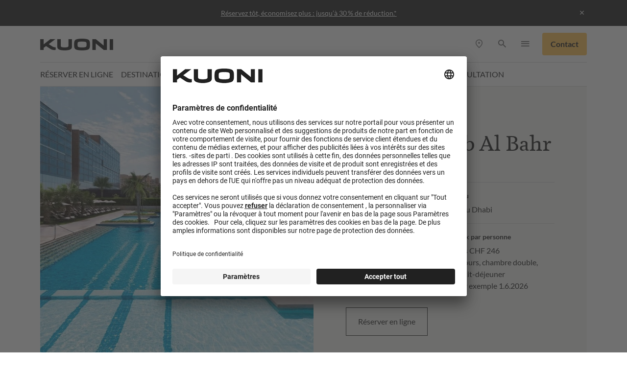

--- FILE ---
content_type: text/html; charset=utf-8
request_url: https://www.kuoni.ch/fr/orient/emirats-arabes-unis/abou-dhabi/hotel/fairmont-bab-al-bahr
body_size: 18885
content:
<!DOCTYPE html>
<html lang="fr-CH">
<head>

<meta charset="utf-8">
<!-- 
	This website is powered by TYPO3 - inspiring people to share!
	TYPO3 is a free open source Content Management Framework initially created by Kasper Skaarhoj and licensed under GNU/GPL.
	TYPO3 is copyright 1998-2026 of Kasper Skaarhoj. Extensions are copyright of their respective owners.
	Information and contribution at https://typo3.org/
-->



<title>Fairmont Bab Al Bahr, Abou Dhabi - Kuoni Voyages</title>
<meta http-equiv="x-ua-compatible" content="IE=edge,chrome=1" />
<meta name="generator" content="TYPO3 CMS" />
<meta name="description" content="Abou Dhabi est votre prochaine destination de vacances? Réservez dès maintenant l&#039;hôtel Fairmont Bab Al Bahr avec Kuoni. ► Nous nous ferons un plaisir de vous conseiller de manière flexible." />
<meta name="viewport" content="width=device-width, initial-scale=1.0" />
<meta property="og:title" content="Fairmont Bab Al Bahr, Abou Dhabi" />
<meta property="og:description" content="Abou Dhabi est votre prochaine destination de vacances? Réservez dès maintenant l&#039;hôtel Fairmont Bab Al Bahr avec Kuoni. ► Nous nous ferons un plaisir de vous conseiller de manière flexible." />
<meta name="twitter:card" content="summary" />

<link rel="stylesheet" href="/typo3conf/ext/components/node_modules/@der/ui-theming/themes/brand-kuoni-min.1768927417.css" media="all">

<link rel="stylesheet" href="/resources/main.1768927397.css" media="all">







	<link rel="shortcut icon" type="image/x-icon" href="/typo3conf/ext/kuoni/Resources/Public/img/icons/favicon.ico" />
	<link rel="icon" type="image/png" href="/typo3conf/ext/kuoni/Resources/Public/img/icons/favicon.png" sizes="32x32"><script type="text/javascript">
    window.dataLayer = window.dataLayer || [];
    window.dataLayer.push({
      'page_group': 'Reiseziele'
    });
</script>	<link rel="preconnect" href="//app.usercentrics.eu">
	<link rel="preconnect" href="//api.usercentrics.eu">
	<link rel="preload" href="//app.usercentrics.eu/browser-ui/latest/loader.js" as="script"><script id="usercentrics-cmp" src="https://app.usercentrics.eu/browser-ui/latest/loader.js" data-settings-id="fpJWmVwOM4iWKA" data-language="fr" async></script><script type="text/javascript">
window.dataLayer = window.dataLayer || [];
function gtag() {dataLayer.push(arguments);}
gtag("consent", "default", {ad_user_data: "denied",ad_personalization: "denied",ad_storage: "denied",analytics_storage: "denied",wait_for_update: 2000});
gtag("set", "ads_data_redaction", true);
</script>
<script>(function(w,d,s,l,i){w[l]=w[l]||[];w[l].push({'gtm.start':
new Date().getTime(),event:'gtm.js'});var f=d.getElementsByTagName(s)[0],
j=d.createElement(s),dl=l!='dataLayer'?'&l='+l:'';j.async=true;j.src=
'https://www.googletagmanager.com/gtm.js?id='+i+dl;f.parentNode.insertBefore(j,f);
})(window,document,'script','dataLayer','GTM-KRMCKK8');</script>	<script>
  	   window.pageData = {}
	</script><script src="https://assets.adobedtm.com/50c058524db7/da389fbde9e0/launch-311d93249a99.min.js" async></script>
<link rel="canonical" href="https://www.kuoni.ch/fr/orient/emirats-arabes-unis/abou-dhabi/hotel/fairmont-bab-al-bahr"/>

<link rel="alternate" hreflang="de-CH" href="https://www.kuoni.ch/orient/vereinigte-arabische-emirate/abu-dhabi/hotel/fairmont-bab-al-bahr"/>
<link rel="alternate" hreflang="fr-CH" href="https://www.kuoni.ch/fr/orient/emirats-arabes-unis/abou-dhabi/hotel/fairmont-bab-al-bahr"/>
<link rel="alternate" hreflang="x-default" href="https://www.kuoni.ch/orient/vereinigte-arabische-emirate/abu-dhabi/hotel/fairmont-bab-al-bahr"/>
</head>
<body><noscript><iframe src="https://www.googletagmanager.com/ns.html?id=GTM-KRMCKK8"
height="0" width="0" style="display:none;visibility:hidden"></iframe></noscript>

        <header>
            
        
            <div class="alert-bar" id="alertBar">
                <div class="container-lg d-flex justify-content-between align-items-center">
                    <div></div>
                    <div>
                        <span class="d-none d-md-inline"><a href="https://www.kuoni.ch/fr/promotion">Réservez tôt, économisez plus : jusqu’à 30 % de réduction.*</a></span>
                        <span class="d-md-none"><a href="https://www.kuoni.ch/fr/promotion">Réservez tôt, économisez plus : jusqu’à 30 % de réduction.*</a></span>
                    </div>
                    <div><a href="#" id="alertBarCloseLink"><i class="icon-close"></i></a></div>
                </div>
            </div>
        
    
            <div class="container-lg">
                <div class="row">
                    <div class="header-logo-bar">
                        <a class="navbar-brand" href="/fr"><img class="logo" alt="Kuoni Logo" src="/typo3conf/ext/kuoni/Resources/Public/img/kuoni-logo.png" width="298" height="48" /></a>
                        
        <div class="offcanvas offcanvas-end offcanvas-mobile-nav" tabindex="-1" id="offcanvasNavbar" aria-labelledby="offcanvasNavbarLabel">
            <div class="offcanvas-header">
                <a class="navbar-brand" href="/fr"><img class="logo" alt="Kuoni Logo" src="/typo3conf/ext/kuoni/Resources/Public/img/kuoni-logo.png" width="298" height="48" /></a>
                <a data-bs-dismiss="offcanvas" aria-label="Close">
                    <i class="icon-close"></i>
                </a>
            </div>
            <div class="offcanvas-body">
                <div class="menu-wrapper">
                    <ul class="nav nav-main-mobile flex-column">
                        
                            
                                
                                
                                    
                                        
                                    
                                        
                                    
                                        
                                    
                                
                                
                                        
                                                <li class="nav-item">
                                                    <a href="/fr/reserver-en-ligne" class="nav-link">Réserver en ligne</a>
                                                </li>
                                            
                                    
                            
                        
                            
                                
                                
                                    
                                        
                                            
                                        
                                    
                                        
                                    
                                        
                                    
                                        
                                    
                                        
                                    
                                        
                                    
                                        
                                    
                                        
                                    
                                        
                                    
                                        
                                    
                                        
                                    
                                        
                                    
                                
                                
                                        
                                                <li class="nav-item">
                                                    <a class="nav-link nav-link-nextlevel js-nav-next" data-pid="2591" data-link="/fr/destinations">Destinations</a>
                                                </li>
                                            
                                    
                            
                        
                            
                                
                                
                                    
                                        
                                            
                                        
                                    
                                        
                                    
                                        
                                    
                                        
                                    
                                        
                                    
                                        
                                    
                                        
                                    
                                        
                                    
                                        
                                    
                                        
                                    
                                        
                                    
                                        
                                    
                                        
                                    
                                        
                                    
                                        
                                    
                                        
                                    
                                        
                                    
                                        
                                    
                                        
                                    
                                        
                                    
                                        
                                    
                                        
                                    
                                        
                                    
                                        
                                    
                                        
                                    
                                
                                
                                        
                                                <li class="nav-item">
                                                    <a class="nav-link nav-link-nextlevel js-nav-next" data-pid="2589" data-link="/fr/types-de-voyages">Types de voyages</a>
                                                </li>
                                            
                                    
                            
                        
                            
                                
                                
                                    
                                        
                                    
                                        
                                    
                                        
                                    
                                        
                                    
                                        
                                    
                                        
                                    
                                        
                                    
                                        
                                    
                                        
                                    
                                        
                                    
                                        
                                    
                                        
                                    
                                        
                                    
                                        
                                    
                                        
                                    
                                        
                                    
                                        
                                    
                                        
                                    
                                        
                                    
                                        
                                    
                                        
                                    
                                        
                                    
                                        
                                    
                                        
                                    
                                        
                                    
                                        
                                    
                                        
                                    
                                        
                                    
                                        
                                    
                                        
                                    
                                        
                                    
                                        
                                    
                                        
                                    
                                        
                                    
                                        
                                    
                                        
                                    
                                        
                                    
                                        
                                    
                                        
                                    
                                        
                                    
                                        
                                    
                                        
                                    
                                        
                                    
                                        
                                    
                                        
                                    
                                        
                                    
                                        
                                    
                                        
                                    
                                        
                                    
                                        
                                    
                                        
                                    
                                        
                                    
                                        
                                    
                                        
                                    
                                        
                                    
                                        
                                    
                                        
                                    
                                        
                                    
                                        
                                    
                                        
                                    
                                        
                                    
                                        
                                    
                                        
                                    
                                        
                                    
                                        
                                    
                                        
                                    
                                        
                                    
                                        
                                    
                                        
                                    
                                        
                                    
                                        
                                    
                                        
                                    
                                        
                                    
                                        
                                    
                                        
                                    
                                        
                                    
                                        
                                    
                                        
                                    
                                        
                                    
                                        
                                    
                                        
                                    
                                        
                                    
                                        
                                    
                                        
                                    
                                        
                                    
                                        
                                    
                                        
                                    
                                        
                                    
                                        
                                    
                                        
                                    
                                        
                                    
                                        
                                    
                                        
                                    
                                        
                                    
                                        
                                    
                                        
                                    
                                        
                                    
                                        
                                    
                                        
                                    
                                        
                                    
                                        
                                    
                                        
                                    
                                        
                                    
                                        
                                    
                                        
                                    
                                        
                                    
                                        
                                    
                                        
                                    
                                        
                                    
                                        
                                    
                                        
                                    
                                        
                                    
                                        
                                    
                                        
                                    
                                        
                                    
                                        
                                    
                                        
                                    
                                        
                                    
                                        
                                    
                                        
                                    
                                        
                                    
                                        
                                    
                                        
                                    
                                        
                                    
                                        
                                    
                                        
                                    
                                        
                                    
                                        
                                    
                                        
                                    
                                        
                                    
                                        
                                    
                                        
                                    
                                        
                                    
                                        
                                    
                                        
                                    
                                        
                                    
                                        
                                    
                                        
                                    
                                        
                                    
                                        
                                    
                                        
                                    
                                        
                                    
                                        
                                    
                                        
                                    
                                        
                                    
                                        
                                    
                                        
                                    
                                        
                                    
                                        
                                    
                                        
                                    
                                        
                                    
                                        
                                    
                                        
                                    
                                        
                                    
                                        
                                    
                                        
                                    
                                        
                                    
                                        
                                    
                                        
                                    
                                        
                                    
                                        
                                    
                                        
                                    
                                        
                                    
                                        
                                    
                                        
                                    
                                        
                                    
                                        
                                    
                                        
                                    
                                        
                                    
                                        
                                    
                                        
                                    
                                        
                                    
                                        
                                    
                                        
                                    
                                        
                                    
                                        
                                    
                                        
                                    
                                        
                                    
                                        
                                    
                                        
                                    
                                        
                                    
                                        
                                    
                                        
                                    
                                        
                                    
                                        
                                    
                                        
                                    
                                        
                                    
                                        
                                    
                                        
                                    
                                        
                                    
                                        
                                    
                                        
                                    
                                        
                                    
                                        
                                    
                                        
                                    
                                        
                                    
                                        
                                    
                                        
                                    
                                        
                                    
                                        
                                    
                                        
                                    
                                        
                                    
                                        
                                    
                                        
                                    
                                        
                                    
                                        
                                    
                                        
                                    
                                        
                                    
                                        
                                    
                                        
                                    
                                        
                                    
                                        
                                    
                                        
                                    
                                        
                                    
                                        
                                    
                                        
                                    
                                        
                                    
                                        
                                    
                                        
                                    
                                        
                                    
                                        
                                    
                                        
                                    
                                        
                                    
                                        
                                    
                                        
                                    
                                        
                                    
                                        
                                    
                                        
                                    
                                        
                                    
                                        
                                    
                                        
                                    
                                        
                                    
                                        
                                    
                                        
                                    
                                        
                                    
                                        
                                    
                                        
                                    
                                        
                                    
                                        
                                    
                                        
                                    
                                        
                                    
                                        
                                    
                                        
                                    
                                        
                                    
                                        
                                    
                                        
                                    
                                        
                                    
                                        
                                    
                                        
                                    
                                        
                                    
                                        
                                    
                                        
                                    
                                        
                                    
                                        
                                    
                                        
                                    
                                        
                                    
                                        
                                    
                                        
                                    
                                        
                                    
                                        
                                    
                                        
                                    
                                        
                                    
                                        
                                    
                                        
                                    
                                        
                                    
                                        
                                    
                                        
                                    
                                        
                                    
                                        
                                    
                                        
                                    
                                        
                                    
                                        
                                    
                                        
                                    
                                        
                                    
                                        
                                    
                                        
                                    
                                        
                                    
                                        
                                    
                                        
                                    
                                        
                                    
                                        
                                    
                                        
                                    
                                        
                                    
                                        
                                    
                                        
                                    
                                        
                                    
                                        
                                    
                                        
                                    
                                        
                                    
                                        
                                    
                                        
                                    
                                        
                                    
                                        
                                    
                                        
                                    
                                        
                                    
                                        
                                    
                                        
                                    
                                        
                                    
                                        
                                    
                                        
                                    
                                        
                                    
                                        
                                    
                                        
                                    
                                        
                                    
                                        
                                    
                                        
                                    
                                        
                                    
                                        
                                    
                                        
                                    
                                        
                                    
                                        
                                    
                                        
                                    
                                        
                                    
                                        
                                    
                                        
                                    
                                        
                                    
                                        
                                    
                                        
                                    
                                        
                                    
                                        
                                    
                                        
                                    
                                        
                                    
                                        
                                    
                                        
                                    
                                        
                                    
                                        
                                    
                                        
                                    
                                        
                                    
                                        
                                    
                                        
                                    
                                        
                                    
                                        
                                    
                                        
                                    
                                        
                                    
                                        
                                    
                                        
                                    
                                        
                                    
                                        
                                    
                                        
                                    
                                        
                                    
                                        
                                    
                                        
                                    
                                        
                                    
                                        
                                    
                                        
                                    
                                        
                                    
                                        
                                    
                                        
                                    
                                        
                                    
                                        
                                    
                                        
                                    
                                        
                                    
                                        
                                    
                                        
                                    
                                        
                                    
                                        
                                    
                                        
                                    
                                        
                                    
                                        
                                    
                                        
                                    
                                        
                                    
                                        
                                    
                                        
                                    
                                        
                                    
                                        
                                    
                                
                                
                                        
                                                <li class="nav-item">
                                                    <a href="/fr/recits-de-voyage" class="nav-link">Récits de voyage</a>
                                                </li>
                                            
                                    
                            
                        
                            
                                
                                
                                    
                                        
                                            
                                        
                                    
                                
                                
                                        
                                                <li class="nav-item">
                                                    <a class="nav-link nav-link-nextlevel js-nav-next" data-pid="2593" data-link="/fr/consultation/kuoni-specialists">Kuoni Specialists</a>
                                                </li>
                                            
                                    
                            
                        
                            
                                
                                
                                    
                                        
                                    
                                        
                                    
                                        
                                    
                                        
                                    
                                        
                                    
                                        
                                    
                                
                                
                                        
                                                <li class="nav-item">
                                                    <a href="/fr/consultation" class="nav-link">Consultation</a>
                                                </li>
                                            
                                    
                            
                        
                            
                        
                            
                        
                            
                        
                    </ul>
                    <ul class="nav nav-service-mobile flex-column">
                        
                            <li class="nav-item">
                                <a href="/fr/services/contact" class="nav-link">Contact</a>
                            </li>
                        
                            <li class="nav-item">
                                <a href="/fr/services/a-propos-de-kuoni" class="nav-link">À propos de Kuoni</a>
                            </li>
                        
                            <li class="nav-item">
                                <a href="/fr/consultation/agences-de-voyages" class="nav-link">Agences de voyages</a>
                            </li>
                        
                            <li class="nav-item">
                                <a href="/fr/services/nos-partenaires" class="nav-link">nos partenaires</a>
                            </li>
                        
                            <li class="nav-item">
                                <a href="/fr/emplois-carriere" class="nav-link">Emplois</a>
                            </li>
                        
                            <li class="nav-item">
                                <a href="/fr/services/newsletter" class="nav-link">Newsletter &amp; Catalogues</a>
                            </li>
                        
                            <li class="nav-item">
                                <a href="/fr/services/bons-cadeaux" class="nav-link">Bons Cadeaux</a>
                            </li>
                        
                    </ul>
                    <div class="row nav-mobile-bottom">
                        <div class="col-6 d-flex aligns-items-center">
                            
                                <ul class="nav nav-lang-mobile">
                                    
                                        <li class="nav-item">
                                            
                                                <a href="/orient/vereinigte-arabische-emirate/abu-dhabi/hotel/fairmont-bab-al-bahr" title="Deutsch" hreflang="de-CH" class="nav-link"><span>de</span></a>
                                            
                                        </li>
                                    
                                        <li class="nav-item">
                                            
                                                <a href="/fr/orient/emirats-arabes-unis/abou-dhabi/hotel/fairmont-bab-al-bahr" title="Français" hreflang="fr-CH" class="nav-link active"><span>fr</span></a>
                                            
                                        </li>
                                    
                                        <li class="nav-item">
                                            
                                        </li>
                                    
                                </ul>
                            
                        </div>
                        <div class="col-6 d-flex aligns-items-center justify-content-end">
                            
                                    <a class="btn btn-consulting" data-bs-toggle="offcanvas" data-bs-target="#contactSidepanel" aria-controls="contactSidepanel" title="Navigation">
                                        Contact
                                    </a>
                                
                        </div>
                    </div>
                </div>
                <div class="submenu-wrapper">
                    <h3><a class="nav-link nav-link-up js-nav-up">&nbsp;</a></h3>
                    <div class="submenu-content"></div>
                </div>
            </div>
        </div>
    
                        <div class="service-bar">
                            
        <nav class="nav nav-header-service">
            <ul class="nav">
                
                
                    <li class="nav-item d-none d-lg-inline-flex">
                        <a class="nav-link" title="Trouver une agence de voyage" href="/fr/consultation/agences-de-voyages">
                            <i class="icon-location"></i>
                        </a>
                    </li>
                
                <li class="nav-item d-lg-none">
                    <a class="btn btn-consulting btn-consulting-mobile" data-bs-toggle="offcanvas" data-bs-target="#contactSidepanel" aria-controls="contactSidepanel" title="Navigation">
                        Contact
                    </a>
                </li>
                
                        <li class="nav-item">
                            <a aria-controls="collapseSearchBar" aria-expanded="false" class="nav-link" data-bs-toggle="collapse" href="#collapseSearchBar" role="button" title="Recherche">
                                <i class="icon-search"></i>
                            </a>
                        </li>
                    
                <li class="nav-item nav-item-panel d-lg-none">
                    <a class="nav-link navbar-toggler d-lg-none" data-bs-toggle="offcanvas" data-bs-target="#offcanvasNavbar" aria-controls="offcanvasNavbar" title="Navigation">
                        <i class="icon-menu"></i>
                    </a>
                </li>
                <li class="nav-item dropdown d-none d-lg-inline-flex">
                    <a href="#" class="nav-link dropdown-toggle service-dropdown-trigger d-none d-md-inline-block" role="button" data-bs-toggle="dropdown" aria-expanded="false" title="Navigation">
                        <i class="icon-menu"></i>
                    </a>
                    
        <ul class="dropdown-menu">
        
            <li><a href="/fr/services/contact" class="dropdown-item" >Contact</a></li>
        
            <li><a href="/fr/services/a-propos-de-kuoni" class="dropdown-item" >À propos de Kuoni</a></li>
        
            <li><a href="/fr/consultation/agences-de-voyages" class="dropdown-item" >Agences de voyages</a></li>
        
            <li><a href="/fr/services/nos-partenaires" class="dropdown-item" >nos partenaires</a></li>
        
            <li><a href="/fr/emplois-carriere" class="dropdown-item" >Emplois</a></li>
        
            <li><a href="/fr/services/newsletter" class="dropdown-item" >Newsletter &amp; Catalogues</a></li>
        
            <li><a href="/fr/services/bons-cadeaux" class="dropdown-item" >Bons Cadeaux</a></li>
        
        
        </ul>
    
                </li>
            </ul>
        </nav>
        
            <a class="btn btn-consulting d-none d-lg-inline-flex" data-bs-toggle="offcanvas" data-bs-target="#contactSidepanel" aria-controls="contactSidepanel" title="Navigation">
                Contact
            </a>
        
    
                        </div>
                    </div>
                </div>
                
        <div class="navbar-main">
            <nav class="navbar navbar-expand-lg">
                <div class="collapse navbar-collapse" id="navbarMain">
                    <ul class="nav navbar-nav ml-auto">
                        
                            
                                
                                
                                    
                                        
                                    
                                        
                                    
                                        
                                    
                                
                                
                                        
                                                <li class="nav-item">
                                                    <a href="/fr/reserver-en-ligne" class="nav-link">Réserver en ligne</a>
                                                </li>
                                            
                                    
                            
                        
                            
                                
                                
                                    
                                        
                                            
                                        
                                    
                                        
                                    
                                        
                                    
                                        
                                    
                                        
                                    
                                        
                                    
                                        
                                    
                                        
                                    
                                        
                                    
                                        
                                    
                                        
                                    
                                        
                                    
                                
                                
                                        
                                                <li class="nav-item dropdown js-dropdown-mega" data-pid="2591">
                                                    <a href="#mMenuItem2591" class="nav-link dropdown-toggle" data-bs-toggle="collapse" role="button" aria-expanded="false" aria-controls="mMenuItem2591">
                                                        Destinations
                                                    </a>
                                                </li>
                                            
                                    
                            
                        
                            
                                
                                
                                    
                                        
                                            
                                        
                                    
                                        
                                    
                                        
                                    
                                        
                                    
                                        
                                    
                                        
                                    
                                        
                                    
                                        
                                    
                                        
                                    
                                        
                                    
                                        
                                    
                                        
                                    
                                        
                                    
                                        
                                    
                                        
                                    
                                        
                                    
                                        
                                    
                                        
                                    
                                        
                                    
                                        
                                    
                                        
                                    
                                        
                                    
                                        
                                    
                                        
                                    
                                        
                                    
                                
                                
                                        
                                                <li class="nav-item dropdown js-dropdown-mega" data-pid="2589">
                                                    <a href="#mMenuItem2589" class="nav-link dropdown-toggle" data-bs-toggle="collapse" role="button" aria-expanded="false" aria-controls="mMenuItem2589">
                                                        Types de voyages
                                                    </a>
                                                </li>
                                            
                                    
                            
                        
                            
                                
                                
                                    
                                        
                                    
                                        
                                    
                                        
                                    
                                        
                                    
                                        
                                    
                                        
                                    
                                        
                                    
                                        
                                    
                                        
                                    
                                        
                                    
                                        
                                    
                                        
                                    
                                        
                                    
                                        
                                    
                                        
                                    
                                        
                                    
                                        
                                    
                                        
                                    
                                        
                                    
                                        
                                    
                                        
                                    
                                        
                                    
                                        
                                    
                                        
                                    
                                        
                                    
                                        
                                    
                                        
                                    
                                        
                                    
                                        
                                    
                                        
                                    
                                        
                                    
                                        
                                    
                                        
                                    
                                        
                                    
                                        
                                    
                                        
                                    
                                        
                                    
                                        
                                    
                                        
                                    
                                        
                                    
                                        
                                    
                                        
                                    
                                        
                                    
                                        
                                    
                                        
                                    
                                        
                                    
                                        
                                    
                                        
                                    
                                        
                                    
                                        
                                    
                                        
                                    
                                        
                                    
                                        
                                    
                                        
                                    
                                        
                                    
                                        
                                    
                                        
                                    
                                        
                                    
                                        
                                    
                                        
                                    
                                        
                                    
                                        
                                    
                                        
                                    
                                        
                                    
                                        
                                    
                                        
                                    
                                        
                                    
                                        
                                    
                                        
                                    
                                        
                                    
                                        
                                    
                                        
                                    
                                        
                                    
                                        
                                    
                                        
                                    
                                        
                                    
                                        
                                    
                                        
                                    
                                        
                                    
                                        
                                    
                                        
                                    
                                        
                                    
                                        
                                    
                                        
                                    
                                        
                                    
                                        
                                    
                                        
                                    
                                        
                                    
                                        
                                    
                                        
                                    
                                        
                                    
                                        
                                    
                                        
                                    
                                        
                                    
                                        
                                    
                                        
                                    
                                        
                                    
                                        
                                    
                                        
                                    
                                        
                                    
                                        
                                    
                                        
                                    
                                        
                                    
                                        
                                    
                                        
                                    
                                        
                                    
                                        
                                    
                                        
                                    
                                        
                                    
                                        
                                    
                                        
                                    
                                        
                                    
                                        
                                    
                                        
                                    
                                        
                                    
                                        
                                    
                                        
                                    
                                        
                                    
                                        
                                    
                                        
                                    
                                        
                                    
                                        
                                    
                                        
                                    
                                        
                                    
                                        
                                    
                                        
                                    
                                        
                                    
                                        
                                    
                                        
                                    
                                        
                                    
                                        
                                    
                                        
                                    
                                        
                                    
                                        
                                    
                                        
                                    
                                        
                                    
                                        
                                    
                                        
                                    
                                        
                                    
                                        
                                    
                                        
                                    
                                        
                                    
                                        
                                    
                                        
                                    
                                        
                                    
                                        
                                    
                                        
                                    
                                        
                                    
                                        
                                    
                                        
                                    
                                        
                                    
                                        
                                    
                                        
                                    
                                        
                                    
                                        
                                    
                                        
                                    
                                        
                                    
                                        
                                    
                                        
                                    
                                        
                                    
                                        
                                    
                                        
                                    
                                        
                                    
                                        
                                    
                                        
                                    
                                        
                                    
                                        
                                    
                                        
                                    
                                        
                                    
                                        
                                    
                                        
                                    
                                        
                                    
                                        
                                    
                                        
                                    
                                        
                                    
                                        
                                    
                                        
                                    
                                        
                                    
                                        
                                    
                                        
                                    
                                        
                                    
                                        
                                    
                                        
                                    
                                        
                                    
                                        
                                    
                                        
                                    
                                        
                                    
                                        
                                    
                                        
                                    
                                        
                                    
                                        
                                    
                                        
                                    
                                        
                                    
                                        
                                    
                                        
                                    
                                        
                                    
                                        
                                    
                                        
                                    
                                        
                                    
                                        
                                    
                                        
                                    
                                        
                                    
                                        
                                    
                                        
                                    
                                        
                                    
                                        
                                    
                                        
                                    
                                        
                                    
                                        
                                    
                                        
                                    
                                        
                                    
                                        
                                    
                                        
                                    
                                        
                                    
                                        
                                    
                                        
                                    
                                        
                                    
                                        
                                    
                                        
                                    
                                        
                                    
                                        
                                    
                                        
                                    
                                        
                                    
                                        
                                    
                                        
                                    
                                        
                                    
                                        
                                    
                                        
                                    
                                        
                                    
                                        
                                    
                                        
                                    
                                        
                                    
                                        
                                    
                                        
                                    
                                        
                                    
                                        
                                    
                                        
                                    
                                        
                                    
                                        
                                    
                                        
                                    
                                        
                                    
                                        
                                    
                                        
                                    
                                        
                                    
                                        
                                    
                                        
                                    
                                        
                                    
                                        
                                    
                                        
                                    
                                        
                                    
                                        
                                    
                                        
                                    
                                        
                                    
                                        
                                    
                                        
                                    
                                        
                                    
                                        
                                    
                                        
                                    
                                        
                                    
                                        
                                    
                                        
                                    
                                        
                                    
                                        
                                    
                                        
                                    
                                        
                                    
                                        
                                    
                                        
                                    
                                        
                                    
                                        
                                    
                                        
                                    
                                        
                                    
                                        
                                    
                                        
                                    
                                        
                                    
                                        
                                    
                                        
                                    
                                        
                                    
                                        
                                    
                                        
                                    
                                        
                                    
                                        
                                    
                                        
                                    
                                        
                                    
                                        
                                    
                                        
                                    
                                        
                                    
                                        
                                    
                                        
                                    
                                        
                                    
                                        
                                    
                                        
                                    
                                        
                                    
                                        
                                    
                                        
                                    
                                        
                                    
                                        
                                    
                                        
                                    
                                        
                                    
                                        
                                    
                                        
                                    
                                        
                                    
                                        
                                    
                                        
                                    
                                        
                                    
                                        
                                    
                                        
                                    
                                        
                                    
                                        
                                    
                                        
                                    
                                        
                                    
                                        
                                    
                                        
                                    
                                        
                                    
                                        
                                    
                                        
                                    
                                        
                                    
                                        
                                    
                                        
                                    
                                        
                                    
                                        
                                    
                                        
                                    
                                        
                                    
                                        
                                    
                                        
                                    
                                        
                                    
                                        
                                    
                                        
                                    
                                        
                                    
                                        
                                    
                                        
                                    
                                        
                                    
                                        
                                    
                                        
                                    
                                        
                                    
                                        
                                    
                                        
                                    
                                        
                                    
                                        
                                    
                                        
                                    
                                        
                                    
                                        
                                    
                                        
                                    
                                        
                                    
                                        
                                    
                                        
                                    
                                        
                                    
                                        
                                    
                                        
                                    
                                        
                                    
                                        
                                    
                                        
                                    
                                        
                                    
                                        
                                    
                                        
                                    
                                        
                                    
                                        
                                    
                                        
                                    
                                        
                                    
                                        
                                    
                                        
                                    
                                        
                                    
                                        
                                    
                                        
                                    
                                        
                                    
                                        
                                    
                                
                                
                                        
                                                <li class="nav-item">
                                                    <a href="/fr/recits-de-voyage" class="nav-link">Récits de voyage</a>
                                                </li>
                                            
                                    
                            
                        
                            
                                
                                
                                    
                                        
                                            
                                        
                                    
                                
                                
                                        
                                                <li class="nav-item dropdown js-dropdown-mega" data-pid="2593">
                                                    <a href="#mMenuItem2593" class="nav-link dropdown-toggle" data-bs-toggle="collapse" role="button" aria-expanded="false" aria-controls="mMenuItem2593">
                                                        Kuoni Specialists
                                                    </a>
                                                </li>
                                            
                                    
                            
                        
                            
                                
                                
                                    
                                        
                                    
                                        
                                    
                                        
                                    
                                        
                                    
                                        
                                    
                                        
                                    
                                
                                
                                        
                                                <li class="nav-item">
                                                    <a href="/fr/consultation" class="nav-link">Consultation</a>
                                                </li>
                                            
                                    
                            
                        
                            
                        
                            
                        
                            
                        
                    </ul>
                </div>
            </nav>
        </div>
        <div class="megamenu-container">
            <div class="container"></div>
        </div>
    
                
        <div class="collapse" id="collapseSearchBar">
            <div class="search-bar">
                <div class="row">
                    <div class="col col-md-8 offset-md-2 mt-4 tx-solr-search-form">
                        <form name="SearchHeader" action="/fr/recherche" data-suggest="/fr/recherche/autocomplete.json" id="header-search" class="mb-3">
                            <div class="input-group">
                                <div class="form-floating">
                                    <input type="text" name="tx_solr[q]" class="form-control form-control-searchbar js-solr-q" id="headerSearchInput" role="combobox" autocomplete="off" aria-autocomplete="list" aria-controls="headerSearchInput-list" placeholder=" " aria-label="">
                                    <label for="headerSearchInput">Que cherchez-vous ?</label>
                                </div>
                                <button class="btn" type="submit"><i class="icon-search"></i></button>
                            </div>
                            <div class="search-suggestions"><ul class="suggest-results" role="listbox" id="headerSearchInput-list"></ul></div>
                            
                        </form>
                    </div>
                </div>
            </div>
        </div>
    
            </div>
        </header>
        
            
        <div class="offcanvas offcanvas-end offcanvas-contact" tabindex="-1" id="contactSidepanel" aria-labelledby="contactSidepanelLabel">
            <div class="offcanvas-header">
                <div></div>
                <a data-bs-dismiss="offcanvas" aria-label="Close"><i class="icon-close"></i></a>
            </div>
            <div class="offcanvas-body">
                
                    
    

            <div id="c25666" class="frame frame-default frame-type-text frame-layout-0 frame-space-after-small">
                
                    <a id="c25818"></a>
                
                
                    



                
                
                    

    
        <header>
            

    
            <h2 class="">
                Contacter Kuoni
            </h2>
        



            



            



        </header>
    



                
                

    <p class="lead">Vous trouverez <a href="/fr/services/contact">ici</a> d’autres moyens de nous contacter.</p>


                
                    



                
                
                    



                
            </div>

        


    <div class="contact-item">
        <div class="icon">
            <span class="icon-support-agent"></span>
        </div>
        <div class="cta">
            
            <h6>Demande de réservation</h6>
<p>Communiquez-nous vos souhaits de voyage par téléphone ou simplement via notre formulaire et recevez une offre sans engagement.<br> <br> <a href="tel:+410223897030">+41 (0)22 389 70 30</a></p>
<p><a href="/fr/consultation/demande-de-reservation-en-ligne" class="btn btn-primary">Formulaire de demande</a></p>
        </div>
    </div>


    <div class="contact-item">
        <div class="icon">
            <span class="icon-appointment"></span>
        </div>
        <div class="cta">
            
            <h6>Rendez-vous de conseil</h6>
<p>Convenez d’un entretien personnalisé avec nos expert·e·s en voyages — par appel vidéo ou dans l’une de nos plus de 70 agences.</p>
<p><a href="/fr/consultation/prendre-un-rendez-vous" class="btn btn-primary">Prendre rendez-vous</a></p>
        </div>
    </div>


    <div class="contact-item">
        <div class="icon">
            <span class="icon-event-available"></span>
        </div>
        <div class="cta">
            
            <h6>Réservation existante</h6>
<p>Vous avez déjà réservé ? Nous vous accompagnons pour toutes les questions liées à votre voyage — avant, pendant ou après votre séjour.</p>
<p><a href="/fr/services/contact#c44480" class="btn btn-primary">Aide &amp; service</a></p>
        </div>
    </div>


                
            </div>
        </div>
    
        
    

    
    
            
    
    
    <script type="application/ld+json" id="ext-schema-jsonld">
        {
        "@context": "https://schema.org/",
        "@graph": [
        {
        "@type": "Hotel",
        "name": "Fairmont Bab Al Bahr"
        
        ,"priceRange": "dès CHF 246, 3 jours, chambre double, petit-déjeuner"
        
        
        ,"image": "https://www.kuoni.ch/assets/_processed_/0/1/csm_652A060F5B0D1ED9C6CF165994C445DD_e2128eb138.jpeg"
        
        
        ,"aggregateRating": {
        "@type": "AggregateRating",
        "ratingValue": "5.3",
        "reviewCount": "22",
        "bestRating": "6"
        }
        
        
        ,"geo": {
        "@type": "GeoCoordinates",
        "latitude": "24.41463",
        "longitude": "54.49058"
        }
        
        
        ,"starRating": {
        "@type": "Rating",
        "ratingValue": "5"
        }
        
        }
        ]
        }
    </script>
    <div class="container-lg">
        <!-- TYPO3SEARCH_begin -->
        <div class="product-header" style="display: flex">
            <div class="product-image">
                <img class="img-fluid" src="/assets/_processed_/0/1/csm_652A060F5B0D1ED9C6CF165994C445DD_e2128eb138.jpeg" width="743" height="743" alt="" />
            </div>
            <div class="product-highlights">
                <div class="content-wrapper">
                    <div class="row">
                        <div class="col-12 col-md-10 offset-md-1">
                            <p class="product-type">Hébergement</p>
                            <h1>Fairmont Bab Al Bahr</h1>
                            
                                <div class="rating"><i class="icon-star-full"></i><i class="icon-star-full"></i><i class="icon-star-full"></i><i class="icon-star-full"></i><i class="icon-star-full"></i></div>
                            
                            <div class="row product-characteristics">
                                
                                    <div class="col-6">
                                        <p class="characteristic-title">Equipements</p>
                                        <ul>
                                            
                                                <li>Vacances bien-être</li>
                                            
                                                <li>Vacances actives</li>
                                            
                                                <li>Vacances balnéaires</li>
                                            
                                            
                                                <li>Vélo</li>
                                            
                                                <li>Sports nautiques</li>
                                            
                                            
                                                <li>Massage</li>
                                            
                                                <li>Sauna</li>
                                            
                                        </ul>
                                    </div>
                                
                                <div class="col-6">
                                    <p class="characteristic-title">Lieu</p>
                                    <p>Abu Dhabi</p>
                                    <p class="characteristic-title">Prix par personne</p>
                                    <p>
                                        
                                               dès CHF 246
                                                
                                                    <br>3 jours, chambre double, petit-déjeuner
                                                
                                                <br>par exemple 1.6.2026
                                            
                                    </p>
                                </div>
                            </div>
                            
                                <a class="btn btn-outline-black mb-4 mb-md-0" href="#booking">Réserver en ligne</a>
                            
                        </div>
                    </div>
                </div>
            </div>
        </div>
        <!-- TYPO3SEARCH_end -->
    </div>

    <div class="container-default">
        <div class="row">
            <div class="col-indent">
                <div class="row">
                    <div class="col-12">
                        
    
        <nav aria-label="breadcrumb">
            <ol class="breadcrumb">
                <li class="breadcrumb-item breadcrumb-item--home">
                    <a href="/">
                        <svg xmlns="http://www.w3.org/2000/svg" width="24" height="24" viewBox="0 0 24 24" fill="none"><path d="M6 19H9.34625V13.0577H14.6538V19H18V9.99996L12 5.48071L6 9.99996V19ZM4.5 20.5V9.24996L12 3.60571L19.5 9.24996V20.5H13.1538V14.5577H10.8463V20.5H4.5Z" fill="#646464"/></svg>
                    </a>
                </li>
                
                    
                    
                            <li class="breadcrumb-item"><a href="/fr/destinations">Destinations</a></li>
                        
                
                    
                    
                            <li class="breadcrumb-item"><a href="/fr/orient">Orient</a></li>
                        
                
                    
                    
                            <li class="breadcrumb-item"><a href="/fr/orient/emirats-arabes-unis">Émirats Arabes Unis</a></li>
                        
                
                    
                    
                            <li class="breadcrumb-item active" aria-current="page"><a href="/fr/orient/emirats-arabes-unis/abou-dhabi">Abou Dhabi</a></li>
                        
                
            </ol>
        </nav>
    

                    </div>
                    <div class="col-12 col-md-8 col-lg-8 mb-default">
                        <div class="content-block" id="accommodation-info">
                            <!-- TYPO3SEARCH_begin -->
                            <div class="content-ellipsis">
                                <strong>Situation:</strong> <ul>
<li>en bord de plage</li><li>de l&#8217;a&#233;roport : Abu Dhabi International Airport (AUH), env. 19 km</li><li>du port : Kreuzfahrt Terminal Abu Dhabi, env. 24 km</li><li>du centre commercial le plus proche : Al Seef Village Mall, env. 7 km</li><li>Sheikh Zayed Grand Mosque, env. 5 km</li><li>Emirates Palace, env. 24 km</li><li>Louvre Abu Dhabi, env. 26 km</li><li>du parc de loisirs le plus proche : Ferrari World Abu Dhabi, env. 23 km</li><li>&#224; la p&#233;riph&#233;rie de la ville</li><li>plage de sable : env. 230 m de long, parasols, transats, serviette de plage/bain</li><li>en bord de plage : Grand Canal</li><li>de l&#8217;a&#233;roport : Abu Dhabi International Airport (AUH), env. 19&#160;km</li><li>du port : Kreuzfahrt Terminal Abu Dhabi, env. 23,50&#160;km</li><li>du centre commercial le plus proche : Al Seef Village Mall, env. 7&#160;km</li><li>Sheikh Zayed Grand Mosque, env. 5&#160;km</li><li>Emirates Palace, env. 24&#160;km</li><li>Louvre Abu Dhabi, env. 26&#160;km</li><li>du parc de loisirs le plus proche : Ferrari World Abu Dhabi, env. 23&#160;km</li><li>&#224; la p&#233;riph&#233;rie de la ville</li><li>plage de sable : fait partie du complexe, 500&#160;m de long, parasols (gratuit), transats (gratuit), serviette de plage/bain (gratuit)</li></ul>
<br />
<br />
<strong>&#201;quipement:</strong> <ul>
<li>cat&#233;gorie de pays officielle : 5 &#233;toiles</li><li>nombre de b&#226;timents : 1, nombre d'unit&#233;s de logement : 367</li><li>modes de paiement : American Express, MasterCard, Visa</li><li>Possibilit&#233;s de recharge pour les voitures &#233;lectriques</li><li>moderne, luxueux</li><li>r&#233;ception ouverte 24h/24 (premier check-in 15 h, dernier check-out 12 h)</li><li>lobby, ascenseur, climatisation</li><li>Wi-Fi, dans tout le complexe</li><li>coiffeur</li><li>Un &#233;clairage efficace sur le plan &#233;nerg&#233;tique, Syst&#232;mes de ventilation intelligents avec r&#233;cup&#233;ration de chaleur</li><li>5 restaurant &#224; la carte : cuisine italienne, cuisine m&#233;diterran&#233;enne, steakhouse, sushis</li><li>1 buffet : cuisine internationale</li><li>lobby-bar, bar &#224; la piscine, 2 bars</li><li>r&#233;duction du gaspillage alimentaire</li><li>service en chambre (24 heures, payant), blanchisserie (payant)</li><li>1 piscine : ouverte toute l&#8217;ann&#233;e, parasols, transats, serviette de bain</li><li>terrasse ensoleill&#233;e, jardin</li><li>cat&#233;gorie de pays officielle : 5 &#233;toiles</li><li>nombre de b&#226;timents : 1, nombre d'unit&#233;s de logement : 369</li><li>modes de paiement : American Express, MasterCard, Visa</li><li>moderne, luxueux</li><li>accueil/r&#233;ception (premier check-in 15 heures, dernier check-out 12 heures)</li><li>lobby, ascenseur, climatisation</li><li>Wi-Fi, gratuit, dans tout le complexe</li><li>coiffeur</li><li>5 restaurants &#224; la carte</li><li>Maison Beirut, restaurant &#224; la carte : cuisine orientale</li><li>Frankie's Italian Restaurant, restaurant &#224; la carte : cuisine italienne</li><li>Marco Pierre White Steakhouse &amp; Grill, restaurant &#224; la carte : steakhouse</li><li>Puesta del Sol, restaurant &#224; la carte : cuisine espagnole</li><li>Caf&#233; Sushi, restaurant &#224; la carte : cuisine asiatique, sushis</li><li>1 buffet</li><li>CuiScene, buffet : cuisine internationale</li><li>lobby-bar, bar &#224; la piscine, 2 bars</li><li>service en chambre (24 heures, payant), navette de l&#8217;h&#244;tel (verschiedene Malls und Sehensw&#252;rdigkeiten, gratuit), blanchisserie (payant)</li><li>terrasse ensoleill&#233;e, jardin</li><li>1 piscine : ouverte toute l&#8217;ann&#233;e, parasols (gratuit), transats (gratuit), serviette de bain (gratuit)</li><li>bain &#224; remous</li></ul>
<br />
<br />
<strong>Enfants:</strong> <ul>
<li>Kids Club/miniclub</li><li>piscine (ext&#233;rieure) pour enfants : toit ouvrant, ouverte toute l&#8217;ann&#233;e</li><li>baby-sitting (payant, sur demande, sur pr&#233;avis)</li><li>piscine (ext&#233;rieure) pour enfants : couverte, ouverte toute l&#8217;ann&#233;e</li><li>baby-sitting (payant, sur demande, sur pr&#233;avis)</li></ul>
<br />
<br />
<strong>Bien-&#234;tre inclus:</strong> <ul>
<li>espace sauna : sauna</li><li>espace sauna : sauna</li></ul>
<br />
<br />
<strong>Sports et divertissements inclus (certains prestataires externes):</strong> <ul>
<li>beach-volley, football</li><li>salle de fitness</li><li>tennis de table</li><li>beach-volley, football</li><li>tennis de table, badminton</li><li>salle de fitness</li></ul>
<br />
<br />
<strong>Sport &amp; Fun payant (certains prestataires externes):</strong> <ul>
<li>entra&#238;neur personnel</li><li>entra&#238;neur personnel</li></ul>
<br />
<br />
<strong>Conseils &amp; bons plans:</strong> <ul>
<li>r&#233;duction du plastique &#224; usage unique</li><li>tri des d&#233;chets</li><li>Pr&#233;f&#233;rence pour les fournisseurs locaux et r&#233;gionaux de biens et de services afin de r&#233;duire les transports</li><li>&#233;conomies d'eau</li><li>&#233;conomie d'&#233;nergie</li><li>Promotion et soutien de projets locaux, sociaux et culturels</li></ul>
<br />
<br />
<strong>Fairmont Room - City View (DG1/UP1):</strong> <ul>
<li>41-45 m&#178;, chambre double, vue sur la ville, adapt&#233; aux personnes &#224; mobilit&#233; r&#233;duite (r&#233;servable sur demande), Draps, serviettes et matelas 100% coton bio, bureau, canap&#233;, douche, baignoire, WC, peignoir, chaussures de bain, s&#232;che-cheveux, carrelage, climatisation, minibar payant, coffre-fort, planche &#224; repasser, fer &#224; repasser, TV, Wi-Fi, bouilloire, caf&#233;/th&#233;</li></ul>
<br />
<br />
<strong>Fairmont Twin Room - City View (DB2/UP2):</strong> <ul>
<li>41-45 m&#178;, chambre double, vue sur la ville, adapt&#233; aux personnes &#224; mobilit&#233; r&#233;duite (r&#233;servable sur demande), Draps, serviettes et matelas 100% coton bio, bureau, canap&#233;, douche, baignoire, WC, peignoir, chaussures de bain, s&#232;che-cheveux, carrelage, climatisation, minibar payant, coffre-fort, planche &#224; repasser, fer &#224; repasser, TV, Wi-Fi, bouilloire, caf&#233;/th&#233;</li></ul>
<br />
<br />
<strong>Fairmont View Room - Mosque / Canal View (DG2):</strong> <ul>
<li>41-45 m&#178;, chambre double, vue sur le fleuve, adapt&#233; aux personnes &#224; mobilit&#233; r&#233;duite (r&#233;servable sur demande), Draps, serviettes et matelas 100% coton bio, bureau, canap&#233;, douche, baignoire, WC, peignoir, chaussures de bain, s&#232;che-cheveux, carrelage, climatisation, minibar payant, coffre-fort, planche &#224; repasser, fer &#224; repasser, TV, Wi-Fi, bouilloire, caf&#233;/th&#233;</li></ul>
<br />
<br />
<strong>Fairmont Twin View Room - Mosque / Canal View (DB3):</strong> <ul>
<li>41-45 m&#178;, chambre double, vue sur le fleuve, adapt&#233; aux personnes &#224; mobilit&#233; r&#233;duite (r&#233;servable sur demande), Draps, serviettes et matelas 100% coton bio, bureau, canap&#233;, douche, baignoire, WC, peignoir, chaussures de bain, s&#232;che-cheveux, carrelage, climatisation, minibar payant, coffre-fort, planche &#224; repasser, fer &#224; repasser, TV, Wi-Fi, bouilloire, caf&#233;/th&#233;</li></ul>
<br />
<br />
<strong>Fairmont Gold Room - City View (DG3):</strong> <ul>
<li>41-45 m&#178;, chambre double, &#233;tage, du haut, vue sur la ville, adapt&#233; aux personnes &#224; mobilit&#233; r&#233;duite (r&#233;servable sur demande), Draps, serviettes et matelas 100% coton bio, bureau, canap&#233;, douche, baignoire, WC, peignoir, chaussures de bain, s&#232;che-cheveux, carrelage, climatisation, minibar payant, coffre-fort, planche &#224; repasser, fer &#224; repasser, TV, Wi-Fi, machine &#224; caf&#233;, caf&#233;/th&#233;, espace de check-in et check-out s&#233;par&#233;, acc&#232;s au Club-Lounge, petit-d&#233;jeuner au club lounge, boissons gazeuses au club lounge, en soir&#233;e, boissons alcoolis&#233;es au club lounge, collations en soir&#233;e</li></ul>
<br />
<br />
<strong>Fairmont Gold Twin Room - City View (DB4):</strong> <ul>
<li>41-45 m&#178;, chambre double, &#233;tage, du haut, vue sur la ville, adapt&#233; aux personnes &#224; mobilit&#233; r&#233;duite (r&#233;servable sur demande), Draps, serviettes et matelas 100% coton bio, bureau, canap&#233;, douche, baignoire, WC, peignoir, chaussures de bain, s&#232;che-cheveux, carrelage, climatisation, minibar payant, coffre-fort, planche &#224; repasser, fer &#224; repasser, TV, Wi-Fi, machine &#224; caf&#233;, caf&#233;/th&#233;, espace de check-in et check-out s&#233;par&#233;, acc&#232;s au Club-Lounge, petit-d&#233;jeuner au club lounge, boissons gazeuses au club lounge, en soir&#233;e, boissons alcoolis&#233;es au club lounge, collations en soir&#233;e</li></ul>
<br />
<br />
<strong>Fairmont Gold View Room - Mosque / Canal View (DB1):</strong> <ul>
<li>41-45 m&#178;, chambre double, &#233;tage, du haut, vue sur le fleuve, adapt&#233; aux personnes &#224; mobilit&#233; r&#233;duite (r&#233;servable sur demande), Draps, serviettes et matelas 100% coton bio, bureau, canap&#233;, douche, baignoire, WC, peignoir, chaussures de bain, s&#232;che-cheveux, carrelage, climatisation, minibar payant, coffre-fort, planche &#224; repasser, fer &#224; repasser, TV, Wi-Fi, machine &#224; caf&#233;, caf&#233;/th&#233;, espace de check-in et check-out s&#233;par&#233;, acc&#232;s au Club-Lounge, petit-d&#233;jeuner au club lounge, boissons gazeuses au club lounge, en soir&#233;e, boissons alcoolis&#233;es au club lounge, collations en soir&#233;e</li></ul>
<br />
<br />
<strong>Fairmont Gold Twin View Room - Mosque / Canal View (DB5):</strong> <ul>
<li>41-45 m&#178;, chambre double, &#233;tage, du haut, vue sur le fleuve, adapt&#233; aux personnes &#224; mobilit&#233; r&#233;duite (r&#233;servable sur demande), Draps, serviettes et matelas 100% coton bio, bureau, canap&#233;, douche, baignoire, WC, peignoir, chaussures de bain, s&#232;che-cheveux, carrelage, climatisation, minibar payant, coffre-fort, planche &#224; repasser, fer &#224; repasser, TV, Wi-Fi, machine &#224; caf&#233;, caf&#233;/th&#233;, espace de check-in et check-out s&#233;par&#233;, acc&#232;s au Club-Lounge, petit-d&#233;jeuner au club lounge, boissons gazeuses au club lounge, en soir&#233;e, boissons alcoolis&#233;es au club lounge, collations en soir&#233;e</li></ul>
<br />
<br />
<strong>Junior Suite - Mosque / Canal View (JB1):</strong> <ul>
<li>91-100 m&#178;, suite, vue sur le fleuve, adapt&#233; aux personnes &#224; mobilit&#233; r&#233;duite (r&#233;servable sur demande), Draps, serviettes et matelas 100% coton bio, 1 chambre &#224; coucher s&#233;par&#233;e, s&#233;jour s&#233;par&#233;, bureau, lit double (king-size), douche, baignoire, WC, peignoir, chaussures de bain, s&#232;che-cheveux, carrelage, climatisation, minibar payant, coffre-fort, planche &#224; repasser, fer &#224; repasser, TV, Wi-Fi, bouilloire, caf&#233;/th&#233;</li></ul>
<br />
<br />
<strong>Restauration:</strong> <ul>
<li>petit-d&#233;jeuner : buffet</li></ul>
<ul>
<li>demi-pension : petit-d&#233;jeuner (buffet), d&#233;jeuner ou d&#238;ner (buffet ou menu)</li></ul>
<ul>
<li>pension compl&#232;te : petit-d&#233;jeuner (buffet), d&#233;jeuner (buffet ou menu), d&#238;ner (buffet ou menu)</li></ul>
<ul>
<li>all inclusive : petit-d&#233;jeuner (buffet), d&#233;jeuner (menu), d&#238;ner (buffet ou menu), boissons gratuites (soft drinks, bi&#232;re, vin maison, spiritueux locaux, 10:30-22 h)</li></ul>
                            </div>
                            <!-- TYPO3SEARCH_end -->
                            <a class="expand-content js-show-fullcontent">afficher plus</a>
                        </div>
                    </div>
                    <div class="col-12 col-md-4 col-lg-3 offset-lg-1">
                        <nav class="nav nav-numbered">
                            <h6><a data-bs-toggle="collapse" href="#topic-nav" role="button" aria-expanded="false" aria-controls="topic-nav">Sommaire</a></h6>
                            <ol id="topic-nav" class="collapse">
                                <li><a href="#accommodation-info">Informations sur l&#039;hôtel</a></li>
                                
                                    <li><a href="#mapContainer">Situation</a></li>
                                
                                
                                    <li><a href="#image-gallery">Images</a></li>
                                
                                
                                    <li><a href="#booking">Réserver en ligne</a></li>
                                
                            </ol>
                        </nav>
                    </div>
                </div>
                
                    <div class="row">
                        <div class="col-12 col-md-8 col-lg-8">
                            <div class="ratio ratio-16x9 mb-5 map-container" id="mapContainer">
                                <span class="map-container-consentinfo">Le contenu de Google Maps ne s'affiche pas en raison de vos <a style="cursor: pointer; text-decoration: underline;" onclick="UC_UI.showSecondLayer();">paramètres de cookies</a> actuels.</span>
                                <div class="gmap-item"></div>
                                <script>
                                    const lat = 24.41463;
                                    const lon = 54.49058;
                                    const infoWindowContent = "Fairmont Bab Al Bahr";
                                    document.addEventListener('consentStatusSet', () => {
                                        googleMapsController.showBasicMap('mapContainer', lat, lon, infoWindowContent);
                                    });
                                </script>
                            </div>
                        </div>
                    </div>
                
            </div>
        </div>
    </div>

    
        <section class="highlight">
            <div class="container-lg">
                <div class="row">
                    <div class="col-12 col-lg-10 offset-lg-1">
                        <div class="row img-gallery" id="image-gallery">
                        
                            
                                    <div class="col-12 col-sm-6 justify-content-center" style="display: flex; flex-direction: column">
                                        <div class="img-wrap">
                                            <a href="/assets/_processed_/0/1/csm_652A060F5B0D1ED9C6CF165994C445DD_4735726d0d.jpeg">
                                                <img class="img-fluid mb-4 img-gallery-link" src="/assets/_processed_/0/1/csm_652A060F5B0D1ED9C6CF165994C445DD_c46c6205ad.jpeg" width="551" height="414" alt="" />
                                                <div class="circle-wrap gallery-link">
                                                    <i class="icon-open-in-full"></i>
                                                </div>
                                            </a>
                                        </div>
                                    </div>
                                
                        
                            
                                    <div class="col-12 col-sm-6 justify-content-center" style="display: flex; flex-direction: column">
                                        <div class="img-wrap">
                                            <a href="/assets/_processed_/9/0/csm_751448577D6697BE00B500CB390ADA03_4ffd90082d.jpeg">
                                                <img class="img-fluid mb-4 img-gallery-link" src="/assets/_processed_/9/0/csm_751448577D6697BE00B500CB390ADA03_ee4acccb2b.jpeg" width="551" height="311" alt="" />
                                                <div class="circle-wrap gallery-link">
                                                    <i class="icon-open-in-full"></i>
                                                </div>
                                            </a>
                                        </div>
                                    </div>
                                
                        
                            
                                    <div class="col-12 col-sm-6 justify-content-center" style="display: flex; flex-direction: column">
                                        <div class="img-wrap">
                                            <a href="/assets/_processed_/4/b/csm_5B6EB89E347592514FEA7400AF5E6F90_805ab7d461.jpeg">
                                                <img class="img-fluid mb-4 img-gallery-link" src="/assets/_processed_/4/b/csm_5B6EB89E347592514FEA7400AF5E6F90_d0728645bc.jpeg" width="551" height="310" alt="" />
                                                <div class="circle-wrap gallery-link">
                                                    <i class="icon-open-in-full"></i>
                                                </div>
                                            </a>
                                        </div>
                                    </div>
                                
                        
                            
                                    <div class="col-12 col-sm-6 justify-content-center" style="display: flex; flex-direction: column">
                                        <div class="img-wrap">
                                            <a href="/assets/_processed_/2/2/csm_C2F054446C126CB2BEA4742862829799_da0f022604.jpeg">
                                                <img class="img-fluid mb-4 img-gallery-link" src="/assets/_processed_/2/2/csm_C2F054446C126CB2BEA4742862829799_4092d38767.jpeg" width="551" height="827" alt="" />
                                                <div class="circle-wrap gallery-link">
                                                    <i class="icon-open-in-full"></i>
                                                </div>
                                            </a>
                                        </div>
                                    </div>
                                
                        
                            
                                    <a href="/assets/_processed_/b/8/csm_6D0401845EA31A53453D6E8B80DFC3CF_bdae0ce0a4.jpeg"></a>
                                
                        
                            
                                    <a href="/assets/_processed_/f/6/csm_8EDF617FF70DC8CA2AF4143738531C83_1ec5384acc.jpeg"></a>
                                
                        
                        </div>
                    </div>
                </div>
            </div>
        </section>
    

    
        <div class="container-default">
            <div class="row">
                <div class="col-indent" >
                    <div class="frame-fastbooking-boxed" id="booking">
                        <h2>Réserver un hôtel en ligne</h2>
                        
                                <div class="tx-knfastbooking">
	
    <!-- TYPO3SEARCH_end -->
    
    

    <ul class="nav nav-tabs" id="fb-tabs" role="tablist">
        
            <li class="nav-item nav-item-seaside" role="presentation" data-cstype="seaside">
                
                        
                                <button class="nav-link active" id="seaside-tab" data-bs-toggle="tab" data-bs-target="#seaside-tab-pane" data-mdb-target="#seaside-tab-pane" type="button" role="tab" aria-controls="seaside-tab-pane" aria-selected="true">
                                    Vol + hôtel
                                </button>
                            
                    
            </li>
        
            <li class="nav-item nav-item-hotelonly" role="presentation" data-cstype="hotelonly">
                
                        
                                <button class="nav-link" id="hotelonly-tab" data-bs-toggle="tab" data-bs-target="#hotelonly-tab-pane" data-mdb-target="#hotelonly-tab-pane" type="button" role="tab" aria-controls="hotelonly-tab-pane" aria-selected="true">
                                    Hôtel
                                </button>
                            
                    
            </li>
        
    </ul>
    <div class="tab-content" id="fb-tabs-content">
        
            
            <div class="tab-pane fade show active" id="seaside-tab-pane" role="tabpanel" aria-labelledby="seaside-tab">
                
		<form method="post" name="FastbookingPackages" id="fb-seaside" action="/fr/recherche-des-offres?tx_knfastbooking_search%5Baction%5D=search&amp;tx_knfastbooking_search%5Bcontroller%5D=BookingEngine&amp;cHash=7cbd6a8c5df0e856b912ac90539ae3be">
<div>
<input type="hidden" name="tx_knfastbooking_search[__referrer][@extension]" value="KnFastbooking" />
<input type="hidden" name="tx_knfastbooking_search[__referrer][@controller]" value="BookingEngine" />
<input type="hidden" name="tx_knfastbooking_search[__referrer][@action]" value="show" />
<input type="hidden" name="tx_knfastbooking_search[__referrer][arguments]" value="YTowOnt943e9572021449c2468a63d21cb4f685c2ee0e354" />
<input type="hidden" name="tx_knfastbooking_search[__referrer][@request]" value="{&quot;@extension&quot;:&quot;KnFastbooking&quot;,&quot;@controller&quot;:&quot;BookingEngine&quot;,&quot;@action&quot;:&quot;show&quot;}37bf74db2dc559da0b55e1a9a51449dd44be13b6" />
<input type="hidden" name="tx_knfastbooking_search[__trustedProperties]" value="{&quot;formData&quot;:{&quot;form&quot;:1,&quot;currency&quot;:1,&quot;destinationStringDummy&quot;:1,&quot;destinations&quot;:1,&quot;accommodationIff&quot;:1,&quot;departureDate&quot;:1,&quot;returnDate&quot;:1,&quot;durations&quot;:1,&quot;departureAirports&quot;:[1,1,1,1,1,1,1,1],&quot;adults&quot;:1,&quot;children&quot;:1,&quot;ageChildren1&quot;:1,&quot;ageChildren2&quot;:1,&quot;ageChildren3&quot;:1,&quot;ageChildren4&quot;:1,&quot;mode&quot;:1},&quot;travellersString&quot;:1}03bfff2a0d6fcaf31015b3d311e9326e13081769" />
</div>

			<input id="fb-seaside-form" type="hidden" name="tx_knfastbooking_search[formData][form]" value="seaside" />
			<input type="hidden" name="tx_knfastbooking_search[formData][currency]" value="CHF" />
            
            

            
                    
                    
                    
                    
                

			<div class="row">
				<div class="col-12 col-md-5 col-xxl-6 mb-3">
                    <div class="input-group">
                        <span class="input-group-text">
                            <i class="icon-search"></i>
                        </span>
                        
        <div class="form-floating">
            <input data-btype="PACKAGE" data-formname="fb-seaside" role="combobox" autocomplete="off" aria-autocomplete="list" aria-expanded="false" spellcheck="false" placeholder="égal" class="form-control js-fcsuggest" id="fb-seaside-search" type="text" name="tx_knfastbooking_search[formData][destinationStringDummy]" value="Fairmont Bab Al Bahr" />
            <input id="knfastbooking_dest_fb-seaside" type="hidden" name="tx_knfastbooking_search[formData][destinations]" value="" />
            <input id="knfastbooking_aid_fb-seaside" type="hidden" name="tx_knfastbooking_search[formData][accommodationIff]" value="195947" />
            <label for="fb-seaside-search">Destination</label>
        </div>
    
                     </div>
				</div>
                <div class="col-12 col-md-7 col-xxl-6 mb-3">
                    <div class="input-group">
                        <span class="input-group-text">
                            <i class="icon-calendar"></i>
                        </span>
                        
        
        <div class="form-floating datepicker-dep" id="fb-seaside-datepicker-dep" data-mdb-toggle-button="false">
            <input data-mdb-toggle="datepicker" placeholder=" " class="form-control" id="fb-seaside-datepicker-dep-input" type="text" name="tx_knfastbooking_search[formData][departureDate]" value="24.01.2026" />
            <label for="fb-seaside-datepicker-dep-input">Départ le plus proche</label>
        </div>
        <div class="form-floating datepicker-ret" id="fb-seaside-datepicker-ret" data-mdb-toggle-button="false">
            <input data-mdb-toggle="datepicker" placeholder=" " class="form-control" id="fb-seaside-datepicker-ret-input" type="text" name="tx_knfastbooking_search[formData][returnDate]" value="21.04.2026" />
            <label for="fb-seaside-datepicker-ret-input">Retour au plus tard</label>
        </div>
    
                    </div>
                </div>
                <div class="col-12 col-md-3 col-lg-3 mb-3 mb-md-0">
                    <div class="input-group input-group-select">
                        <span class="input-group-text">
                            <i class="icon-calendar"></i>
                        </span>
                        
        <div class="form-floating mdb-select">
            <select class="form-select select-duration mdb-select-fb" id="fb-seaside-duration" name="tx_knfastbooking_search[formData][durations]"><option value="0">égal</option>
<option value="exact">exactement comme indiqué</option>
<option value="7_8" selected="selected">1 semaine</option>
<option value="13_15">2 semaines</option>
<option value="19_22">3 semaines</option>
<option value="2_3">2 - 3 jours</option>
<option value="4_5">4 - 5 jours</option>
<option value="6_8">6 - 8 jours</option>
<option value="9_12">9 - 12 jours</option>
<option value="12_15">12 - 15 jours</option>
<option value="16_22">16 - 22 jours</option>
<option value="23">&gt; 22 jours</option>
</select>
            <label for="fb-seaside-duration">Durée du séjour</label>
        </div>
    
                    </div>
                </div>
                <div class="col-12 col-md-4 mb-3 mb-md-0">
                    <div class="input-group input-group-multiselect">
                        <span class="input-group-text">
                            <i class="icon-flight-takeoff"></i>
                        </span>
                        
        
        <div class="form-floating mdb-select">
            <input type="hidden" name="tx_knfastbooking_search[formData][departureAirports]" value="" /><select data-mdb-select-all="false" data-mdb-displayed-labels="2" data-mdb-options-selected-label="choisi" data-mdb-placeholder="égal" data-mdb-clear-button="true" class="form-select select-airports mdb-select-fb" id="fb-seaside-departureAirports" multiple="multiple" name="tx_knfastbooking_search[formData][departureAirports][]"><option value="GVA" selected="selected">Genève</option>
<option value="BSL" selected="selected">Bâle EuroAirport</option>
<option value="ZRH" selected="selected">Zurich</option>
<option value="BRN" selected="selected">Berne</option>
<option value="FDH">Friedrichshafen</option>
<option value="MXP">Milan-Malpensa</option>
<option value="MUC">Munich</option>
<option value="STR">Stuttgart</option>
</select>
            
                <label for="fb-seaside-departureAirports">Départ</label>
            
        </div>
    
                    </div>
                </div>
                <div class="col-12 col-md-5 col-xl-3 mb-3 mb-xl-0">
                    <div class="input-group">
                        <span class="input-group-text">
                            <i class="icon-group"></i>
                        </span>
                        
        <div class="form-floating dropdown dropdown-travellers">
            <input role="button" data-bs-toggle="dropdown" data-bs-auto-close="outside" aria-expanded="false" readonly="readonly" class="form-control travellers-readonly" id="fb-fb-seaside-travellers" type="text" name="tx_knfastbooking_search[travellersString]" value="2 Adultes | 0 Enfants" />
            <label for="fb-fb-seaside-travellers">Participants</label>
            <div class="dropdown-menu">
                <div class="px-2 py-1">
                    <div class="travellers-adults">
                        <label>Adultes</label>
                        <div class="number-spinner mb-3">
                            <button class="btn btn-outline-secondary btn-number-spinner-dec js-btn-dec" type="button">-</button>
                            <input class="form-control input-number-spinner" id="fb-seaside-num-adults" type="text" name="tx_knfastbooking_search[formData][adults]" value="2" />
                            <button class="btn btn-outline-secondary btn-number-spinner-inc js-btn-inc" type="button">+</button>
                        </div>
                    </div>
                    <div class="travellers-children">
                        <label>Enfants (jusqu&#039;à 17 ans)</label>
                        <div class="number-spinner mb-3">
                            <button class="btn btn-outline-secondary btn-number-spinner-dec js-btn-dec-children" type="button">-</button>
                            <input class="form-control input-number-spinner" id="fb-seaside-num-children" type="text" name="tx_knfastbooking_search[formData][children]" value="0" />
                            <button class="btn btn-outline-secondary btn-number-spinner-inc js-btn-inc-children" type="button">+</button>
                        </div>
                        <div class="form-group age-child-select mb-1" id="fb-seaside-child-age-block-1" style="display: none">
                            <label>Age au retour du voyage</label>
                            <br>
                            <label for="fb-seaside-child-age-1">Enfant 1</label>
                            <select class="form-select form-select-age" id="fb-seaside-child-age-1" name="tx_knfastbooking_search[formData][ageChildren1]"><option value="0" selected="selected">&lt;1</option>
<option value="1">1</option>
<option value="2">2</option>
<option value="3">3</option>
<option value="4">4</option>
<option value="5">5</option>
<option value="6">6</option>
<option value="7">7</option>
<option value="8">8</option>
<option value="9">9</option>
<option value="10">10</option>
<option value="11">11</option>
<option value="12">12</option>
<option value="13">13</option>
<option value="14">14</option>
<option value="15">15</option>
<option value="16">16</option>
<option value="17">17</option>
</select>
                        </div>
                        <div class="form-group age-child-select mb-1" id="fb-seaside-child-age-block-2" style="display: none">
                            <label for="fb-seaside-child-age-2">Enfant 2</label>
                            <select class="form-select form-select-age" id="fb-seaside-child-age-2" name="tx_knfastbooking_search[formData][ageChildren2]"><option value="0" selected="selected">&lt;1</option>
<option value="1">1</option>
<option value="2">2</option>
<option value="3">3</option>
<option value="4">4</option>
<option value="5">5</option>
<option value="6">6</option>
<option value="7">7</option>
<option value="8">8</option>
<option value="9">9</option>
<option value="10">10</option>
<option value="11">11</option>
<option value="12">12</option>
<option value="13">13</option>
<option value="14">14</option>
<option value="15">15</option>
<option value="16">16</option>
<option value="17">17</option>
</select>
                        </div>
                        <div class="form-group age-child-select mb-1" id="fb-seaside-child-age-block-3" style="display: none">
                            <label for="fb-seaside-child-age-3">Enfant 3</label>
                            <select class="form-select form-select-age" id="fb-seaside-child-age-3" name="tx_knfastbooking_search[formData][ageChildren3]"><option value="0" selected="selected">&lt;1</option>
<option value="1">1</option>
<option value="2">2</option>
<option value="3">3</option>
<option value="4">4</option>
<option value="5">5</option>
<option value="6">6</option>
<option value="7">7</option>
<option value="8">8</option>
<option value="9">9</option>
<option value="10">10</option>
<option value="11">11</option>
<option value="12">12</option>
<option value="13">13</option>
<option value="14">14</option>
<option value="15">15</option>
<option value="16">16</option>
<option value="17">17</option>
</select>
                        </div>
                        <div class="form-group age-child-select mb-1" id="fb-seaside-child-age-block-4" style="display: none">
                            <label for="fb-seaside-child-age-4">Enfant 4</label>
                            <select class="form-select form-select-age" id="fb-seaside-child-age-4" name="tx_knfastbooking_search[formData][ageChildren4]"><option value="0" selected="selected">&lt;1</option>
<option value="1">1</option>
<option value="2">2</option>
<option value="3">3</option>
<option value="4">4</option>
<option value="5">5</option>
<option value="6">6</option>
<option value="7">7</option>
<option value="8">8</option>
<option value="9">9</option>
<option value="10">10</option>
<option value="11">11</option>
<option value="12">12</option>
<option value="13">13</option>
<option value="14">14</option>
<option value="15">15</option>
<option value="16">16</option>
<option value="17">17</option>
</select>
                        </div>
                    </div>
                </div>
            </div>
        </div>
    
                    </div>
                </div>
                
                <div class="col-12 col-md-3 d-md-grid col-xl-2 offset-md-9 offset-xl-0">
                    
        <button class="btn btn-primary btn-big float-end float-md-none" title="Chercher" type="submit" name="tx_knfastbooking_search[formData][mode]" value="search">
            Chercher
        </button>&nbsp;
    
                </div>
			</div>
		</form>
	
            </div>
        
            
            <div class="tab-pane fade" id="hotelonly-tab-pane" role="tabpanel" aria-labelledby="hotelonly-tab">
                
		<form method="post" name="FastbookingHotelOnly" id="fb-hotelonly" action="/fr/recherche-des-offres?tx_knfastbooking_search%5Baction%5D=search&amp;tx_knfastbooking_search%5Bcontroller%5D=BookingEngine&amp;cHash=7cbd6a8c5df0e856b912ac90539ae3be">
<div>
<input type="hidden" name="tx_knfastbooking_search[__referrer][@extension]" value="KnFastbooking" />
<input type="hidden" name="tx_knfastbooking_search[__referrer][@controller]" value="BookingEngine" />
<input type="hidden" name="tx_knfastbooking_search[__referrer][@action]" value="show" />
<input type="hidden" name="tx_knfastbooking_search[__referrer][arguments]" value="YTowOnt943e9572021449c2468a63d21cb4f685c2ee0e354" />
<input type="hidden" name="tx_knfastbooking_search[__referrer][@request]" value="{&quot;@extension&quot;:&quot;KnFastbooking&quot;,&quot;@controller&quot;:&quot;BookingEngine&quot;,&quot;@action&quot;:&quot;show&quot;}37bf74db2dc559da0b55e1a9a51449dd44be13b6" />
<input type="hidden" name="tx_knfastbooking_search[__trustedProperties]" value="{&quot;formData&quot;:{&quot;form&quot;:1,&quot;currency&quot;:1,&quot;destinationStringDummy&quot;:1,&quot;destinations&quot;:1,&quot;accommodationIff&quot;:1,&quot;departureDate&quot;:1,&quot;returnDate&quot;:1,&quot;durations&quot;:1,&quot;adults&quot;:1,&quot;children&quot;:1,&quot;ageChildren1&quot;:1,&quot;ageChildren2&quot;:1,&quot;ageChildren3&quot;:1,&quot;ageChildren4&quot;:1,&quot;mode&quot;:1},&quot;travellersString&quot;:1}fde4092d799395353ed72bac5c394069726bc653" />
</div>

			<input id="fb-hotelonly-form" type="hidden" name="tx_knfastbooking_search[formData][form]" value="hotelonly" />
			<input type="hidden" name="tx_knfastbooking_search[formData][currency]" value="CHF" />
            
            

            

			<div class="row">
                <div class="col-12 col-md-5 col-xxl-6 mb-3">
                    <div class="input-group">
                        <span class="input-group-text">
                            <i class="icon-search"></i>
                        </span>
                        
        <div class="form-floating">
            <input data-btype="HOTEL_ONLY" data-formname="fb-hotelonly" role="combobox" autocomplete="off" aria-autocomplete="list" aria-expanded="false" spellcheck="false" placeholder="égal" class="form-control js-fcsuggest" id="fb-hotelonly-search" type="text" name="tx_knfastbooking_search[formData][destinationStringDummy]" value="Fairmont Bab Al Bahr" />
            <input id="knfastbooking_dest_fb-hotelonly" type="hidden" name="tx_knfastbooking_search[formData][destinations]" value="" />
            <input id="knfastbooking_aid_fb-hotelonly" type="hidden" name="tx_knfastbooking_search[formData][accommodationIff]" value="195947" />
            <label for="fb-hotelonly-search">Destination</label>
        </div>
    
                    </div>
                </div>
                <div class="col-12 col-md-7 col-xxl-6 mb-3">
                    <div class="input-group">
                        <span class="input-group-text">
                            <i class="icon-calendar"></i>
                        </span>
                        
        
        <div class="form-floating datepicker-dep" id="fb-hotelonly-datepicker-dep" data-mdb-toggle-button="false">
            <input data-mdb-toggle="datepicker" placeholder=" " class="form-control" id="fb-hotelonly-datepicker-dep-input" type="text" name="tx_knfastbooking_search[formData][departureDate]" value="24.01.2026" />
            <label for="fb-hotelonly-datepicker-dep-input">Départ le plus proche</label>
        </div>
        <div class="form-floating datepicker-ret" id="fb-hotelonly-datepicker-ret" data-mdb-toggle-button="false">
            <input data-mdb-toggle="datepicker" placeholder=" " class="form-control" id="fb-hotelonly-datepicker-ret-input" type="text" name="tx_knfastbooking_search[formData][returnDate]" value="21.04.2026" />
            <label for="fb-hotelonly-datepicker-ret-input">Retour au plus tard</label>
        </div>
    
                    </div>
                </div>
                <div class="col-12 col-md-4 col-xxl-3 mb-3 mb-md-0">
                    <div class="input-group input-group-select">
                        <span class="input-group-text">
                            <i class="icon-calendar"></i>
                        </span>
                        
        <div class="form-floating mdb-select">
            <select class="form-select select-duration mdb-select-fb" id="fb-hotelonly-duration" name="tx_knfastbooking_search[formData][durations]"><option value="0">égal</option>
<option value="exact">exactement comme indiqué</option>
<option value="7_8" selected="selected">1 semaine</option>
<option value="13_15">2 semaines</option>
<option value="19_22">3 semaines</option>
<option value="2_3">2 - 3 jours</option>
<option value="4_5">4 - 5 jours</option>
<option value="6_8">6 - 8 jours</option>
<option value="9_12">9 - 12 jours</option>
<option value="12_15">12 - 15 jours</option>
<option value="16_22">16 - 22 jours</option>
<option value="23">&gt; 22 jours</option>
</select>
            <label for="fb-hotelonly-duration">Durée du séjour</label>
        </div>
    
                    </div>
                </div>

                <div class="col-12 col-md-5 col-xl-4 col-xxl-3 mb-3 mb-md-0">
                    <div class="input-group">
                        <span class="input-group-text">
                            <i class="icon-group"></i>
                        </span>
                        
        <div class="form-floating dropdown dropdown-travellers">
            <input role="button" data-bs-toggle="dropdown" data-bs-auto-close="outside" aria-expanded="false" readonly="readonly" class="form-control travellers-readonly" id="fb-fb-hotelonly-travellers" type="text" name="tx_knfastbooking_search[travellersString]" value="2 Adultes | 0 Enfants" />
            <label for="fb-fb-hotelonly-travellers">Participants</label>
            <div class="dropdown-menu">
                <div class="px-2 py-1">
                    <div class="travellers-adults">
                        <label>Adultes</label>
                        <div class="number-spinner mb-3">
                            <button class="btn btn-outline-secondary btn-number-spinner-dec js-btn-dec" type="button">-</button>
                            <input class="form-control input-number-spinner" id="fb-hotelonly-num-adults" type="text" name="tx_knfastbooking_search[formData][adults]" value="2" />
                            <button class="btn btn-outline-secondary btn-number-spinner-inc js-btn-inc" type="button">+</button>
                        </div>
                    </div>
                    <div class="travellers-children">
                        <label>Enfants (jusqu&#039;à 17 ans)</label>
                        <div class="number-spinner mb-3">
                            <button class="btn btn-outline-secondary btn-number-spinner-dec js-btn-dec-children" type="button">-</button>
                            <input class="form-control input-number-spinner" id="fb-hotelonly-num-children" type="text" name="tx_knfastbooking_search[formData][children]" value="0" />
                            <button class="btn btn-outline-secondary btn-number-spinner-inc js-btn-inc-children" type="button">+</button>
                        </div>
                        <div class="form-group age-child-select mb-1" id="fb-hotelonly-child-age-block-1" style="display: none">
                            <label>Age au retour du voyage</label>
                            <br>
                            <label for="fb-hotelonly-child-age-1">Enfant 1</label>
                            <select class="form-select form-select-age" id="fb-hotelonly-child-age-1" name="tx_knfastbooking_search[formData][ageChildren1]"><option value="0" selected="selected">&lt;1</option>
<option value="1">1</option>
<option value="2">2</option>
<option value="3">3</option>
<option value="4">4</option>
<option value="5">5</option>
<option value="6">6</option>
<option value="7">7</option>
<option value="8">8</option>
<option value="9">9</option>
<option value="10">10</option>
<option value="11">11</option>
<option value="12">12</option>
<option value="13">13</option>
<option value="14">14</option>
<option value="15">15</option>
<option value="16">16</option>
<option value="17">17</option>
</select>
                        </div>
                        <div class="form-group age-child-select mb-1" id="fb-hotelonly-child-age-block-2" style="display: none">
                            <label for="fb-hotelonly-child-age-2">Enfant 2</label>
                            <select class="form-select form-select-age" id="fb-hotelonly-child-age-2" name="tx_knfastbooking_search[formData][ageChildren2]"><option value="0" selected="selected">&lt;1</option>
<option value="1">1</option>
<option value="2">2</option>
<option value="3">3</option>
<option value="4">4</option>
<option value="5">5</option>
<option value="6">6</option>
<option value="7">7</option>
<option value="8">8</option>
<option value="9">9</option>
<option value="10">10</option>
<option value="11">11</option>
<option value="12">12</option>
<option value="13">13</option>
<option value="14">14</option>
<option value="15">15</option>
<option value="16">16</option>
<option value="17">17</option>
</select>
                        </div>
                        <div class="form-group age-child-select mb-1" id="fb-hotelonly-child-age-block-3" style="display: none">
                            <label for="fb-hotelonly-child-age-3">Enfant 3</label>
                            <select class="form-select form-select-age" id="fb-hotelonly-child-age-3" name="tx_knfastbooking_search[formData][ageChildren3]"><option value="0" selected="selected">&lt;1</option>
<option value="1">1</option>
<option value="2">2</option>
<option value="3">3</option>
<option value="4">4</option>
<option value="5">5</option>
<option value="6">6</option>
<option value="7">7</option>
<option value="8">8</option>
<option value="9">9</option>
<option value="10">10</option>
<option value="11">11</option>
<option value="12">12</option>
<option value="13">13</option>
<option value="14">14</option>
<option value="15">15</option>
<option value="16">16</option>
<option value="17">17</option>
</select>
                        </div>
                        <div class="form-group age-child-select mb-1" id="fb-hotelonly-child-age-block-4" style="display: none">
                            <label for="fb-hotelonly-child-age-4">Enfant 4</label>
                            <select class="form-select form-select-age" id="fb-hotelonly-child-age-4" name="tx_knfastbooking_search[formData][ageChildren4]"><option value="0" selected="selected">&lt;1</option>
<option value="1">1</option>
<option value="2">2</option>
<option value="3">3</option>
<option value="4">4</option>
<option value="5">5</option>
<option value="6">6</option>
<option value="7">7</option>
<option value="8">8</option>
<option value="9">9</option>
<option value="10">10</option>
<option value="11">11</option>
<option value="12">12</option>
<option value="13">13</option>
<option value="14">14</option>
<option value="15">15</option>
<option value="16">16</option>
<option value="17">17</option>
</select>
                        </div>
                    </div>
                </div>
            </div>
        </div>
    
                    </div>
                </div>
                <div class="col-12 col-md-3 offset-lg-0 d-md-grid col-xl-2 offset-xl-2 offset-xxl-4">
                    
        <button class="btn btn-primary btn-big float-end float-md-none" title="Chercher" type="submit" name="tx_knfastbooking_search[formData][mode]" value="search">
            Chercher
        </button>&nbsp;
    
                </div>
			</div>
		</form>
	
            </div>
        
    </div>


    <!-- TYPO3SEARCH_begin -->

</div>
                            
                    </div>
                </div>
            </div>
        </div>
    

    <div class="container-default">
        <div class="row">
            <div class="col-indent">
                
    
            <h2>
                Plus d&#039;hébergements
            </h2>
            <div class="row row-cols-1 row-cols-sm-2 row-cols-xl-3 g-4">
            
                <div class="col">
                    
                    
                        
                                
    <div class="card card-product h-100">
        <a href="https://www.kuoni.ch/fr/orient/emirats-arabes-unis/abou-dhabi/hotel/the-westin-abu-dhabi-golf-resort-spa">
            <img class="card-img-top" src="/assets/_processed_/6/e/csm_F2BB6197A55A92F4894101D3F755C41B_e7bd27281d.jpeg" width="551" height="367" alt="" />
        </a>
        <div class="card-body">
            <a href="https://www.kuoni.ch/fr/orient/emirats-arabes-unis/abou-dhabi/hotel/the-westin-abu-dhabi-golf-resort-spa">
                <p class="card-subtitle">Abu Dhabi</p>
                <h4 class="card-title">The Westin Abu Dhabi Golf Resort &amp; Spa</h4>
                <p class="card-text">
                    
                        <i class="icon-star-full"></i><i class="icon-star-full"></i><i class="icon-star-full"></i><i class="icon-star-full"></i><i class="icon-star-full"></i>
                    
                </p>
            </a>
        </div>
        <div class="card-footer">
            <div class="pricing">
                
                        <span class="small text-muted">Prix sur demande</span>
                    
            </div>
            <div class="more-link">
                <a href="https://www.kuoni.ch/fr/orient/emirats-arabes-unis/abou-dhabi/hotel/the-westin-abu-dhabi-golf-resort-spa" class="btn btn-primary float-end">En savoir plus</a>
            </div>
        </div>
    </div>

                            
                    
                </div>
            
                <div class="col">
                    
                    
                        
                                
    <div class="card card-product h-100">
        <a href="https://www.kuoni.ch/fr/orient/emirats-arabes-unis/abou-dhabi/hotel/bab-al-qasr-a-beach-resort-spa-by-millennium">
            <img class="card-img-top" src="/assets/_processed_/4/a/csm_62131632C56C668F17C53B955F1CF172_d41543c4f3.jpeg" width="551" height="367" alt="" />
        </a>
        <div class="card-body">
            <a href="https://www.kuoni.ch/fr/orient/emirats-arabes-unis/abou-dhabi/hotel/bab-al-qasr-a-beach-resort-spa-by-millennium">
                <p class="card-subtitle">Abu Dhabi</p>
                <h4 class="card-title">Bab Al Qasr, a Beach Resort &amp; Spa by Millennium</h4>
                <p class="card-text">
                    
                        <i class="icon-star-full"></i><i class="icon-star-full"></i><i class="icon-star-full"></i><i class="icon-star-full"></i><i class="icon-star-full"></i>
                    
                </p>
            </a>
        </div>
        <div class="card-footer">
            <div class="pricing">
                
                        <span class="price">dès CHF 199</span>
                        <span class="small text-muted">
                            <br>Prix par personne
                        </span>
                    
            </div>
            <div class="more-link">
                <a href="https://www.kuoni.ch/fr/orient/emirats-arabes-unis/abou-dhabi/hotel/bab-al-qasr-a-beach-resort-spa-by-millennium" class="btn btn-primary float-end">En savoir plus</a>
            </div>
        </div>
    </div>

                            
                    
                </div>
            
                <div class="col">
                    
                    
                        
                                
    <div class="card card-product h-100">
        <a href="https://www.kuoni.ch/fr/orient/emirats-arabes-unis/abou-dhabi/hotel/hilton-abu-dhabi-yas-island">
            <img class="card-img-top" src="/assets/_processed_/1/3/csm_E98262A758B0B0CA656345B08B1481BE_a6989221ff.jpeg" width="551" height="367" alt="" />
        </a>
        <div class="card-body">
            <a href="https://www.kuoni.ch/fr/orient/emirats-arabes-unis/abou-dhabi/hotel/hilton-abu-dhabi-yas-island">
                <p class="card-subtitle">Abu Dhabi</p>
                <h4 class="card-title">Hilton Abu Dhabi Yas Island</h4>
                <p class="card-text">
                    
                        <i class="icon-star-full"></i><i class="icon-star-full"></i><i class="icon-star-full"></i><i class="icon-star-full"></i><i class="icon-star-full"></i>
                    
                </p>
            </a>
        </div>
        <div class="card-footer">
            <div class="pricing">
                
                        <span class="price">dès CHF 480</span>
                        <span class="small text-muted">
                            <br>Prix par personne
                        </span>
                    
            </div>
            <div class="more-link">
                <a href="https://www.kuoni.ch/fr/orient/emirats-arabes-unis/abou-dhabi/hotel/hilton-abu-dhabi-yas-island" class="btn btn-primary float-end">En savoir plus</a>
            </div>
        </div>
    </div>

                            
                    
                </div>
            
            </div>
        

            </div>
        </div>
    </div>


        


        <footer>
            
                <div class="floating-btn is-hidden">
                    
                            <a class="btn btn-consulting btn-consulting--floating" data-bs-toggle="offcanvas" data-bs-target="#contactSidepanel" aria-controls="contactSidepanel" title="Navigation">
                                Contact
                            </a>
                        
                </div>
            
            <div class="container-lg">
                <div class="footer-border">
                    <div class="row">
                        <div class="col col-lg-10 offset-lg-1">
                            <div class="row">
                                <div class="col-12 col-md-6">
                                    <h6>Suivre Kuoni</h6>
                                    <div class="social-icons">
                                        <a href="https://de-de.facebook.com/kuonireisen/" class="social-icons-link" target="_blank" title="Facebook">
                                            <div class="circle-wrap"><i class="icon-facebook"></i></div>
                                        </a>
                                        <a href="https://www.instagram.com/kuoni_reisen" class="social-icons-link" target="_blank" title="Instagram">
                                            <div class="circle-wrap"><i class="icon-instagram"></i></div>
                                        </a>
                                        <a href="https://www.youtube.com/@KuoniReisen" class="social-icons-link" target="_blank" title="Youtube">
                                            <div class="circle-wrap"><i class="icon-youtube"></i></div>
                                        </a>
                                        <a class="social-icons-link" href="https://www.linkedin.com/showcase/kuoni-reisen/" target="_blank" title="LinkedIn">
                                            <div class="circle-wrap"><i class="icon-linkedin"></i></div>
                                        </a>
                                        <a class="social-icons-link" href="https://www.tiktok.com/@kuoni_reisen" target="_blank" title="TikTok">
                                            <div class="circle-wrap"><i class="icon-tiktok"></i></div>
                                        </a>
                                    </div>
                                </div>
                                <div class="col-12 col-md-6">
                                    
                                        <h6>S&#039;abonner à la newsletter</h6>
                                        <div class="footer-form-nl">
                                            <form name="NewsletterFooter" action="/fr/services/newsletter" class="form-newsletter" method="get">
                                                <div class="input-group mb-3">
                                                    <span class="input-group-text" id="footer-form-nl-inputfield--icon">
                                                        <i class="icon-mail"></i>
                                                    </span>
                                                    <div class="form-floating">
                                                        <input type="email" id="nl-email" name="email" class="form-control form-control-inputgroup" placeholder="E-Mail" aria-label="E-mail" aria-describedby="footer-form-nl-inputfield--icon" />
                                                        <label for="nl-email">Email</label>
                                                    </div>
                                                    <button class="btn btn-primary" type="submit" id="button-addon2">Envoyer</button>
                                                </div>
                                            </form>
                                        </div>
                                    
                                </div>
                            </div>
                            
                                    
        <div class="row footer-navigation">
            
                <div class="col-12 col-md-6 col-lg-3">
                    <h6><a href="/fr/destinations" class="nav-link">Destinations en hiver</a></h6>
                    
                        <nav class="">
                            <ul class="nav flex-column">
                            
                                <li class="nav-item"><a href="/fr/amerique-centrale-caraibes" class="nav-link">Caraïbes</a></li>
                            
                                <li class="nav-item"><a href="/fr/ocean-indien/maldives" class="nav-link">Maldives</a></li>
                            
                                <li class="nav-item"><a href="/fr/afrique/egypte" class="nav-link">Égypte</a></li>
                            
                                <li class="nav-item"><a href="/fr/orient/emirats-arabes-unis/dubai" class="nav-link">Dubaï</a></li>
                            
                            </ul>
                        </nav>
                    
                </div>
            
                <div class="col-12 col-md-6 col-lg-3">
                    <h6><a href="/fr/destinations" class="nav-link">Destinations en été</a></h6>
                    
                        <nav class="">
                            <ul class="nav flex-column">
                            
                                <li class="nav-item"><a href="/fr/europe/turquie" class="nav-link">Turquie</a></li>
                            
                                <li class="nav-item"><a href="/fr/europe/portugal" class="nav-link">Portugal</a></li>
                            
                                <li class="nav-item"><a href="/fr/europe/grece" class="nav-link">Grèce</a></li>
                            
                                <li class="nav-item"><a href="/fr/europe/espagne" class="nav-link">Espagne</a></li>
                            
                                <li class="nav-item"><a href="/fr/europe/italie" class="nav-link">Italie</a></li>
                            
                            </ul>
                        </nav>
                    
                </div>
            
                <div class="col-12 col-md-6 col-lg-3">
                    <h6><a href="/fr/types-de-voyages" class="nav-link">Monde thematique</a></h6>
                    
                        <nav class="">
                            <ul class="nav flex-column">
                            
                                <li class="nav-item"><a href="/fr/types-de-voyages/vacances-en-famille" class="nav-link">Vacances en famille</a></li>
                            
                                <li class="nav-item"><a href="/fr/types-de-voyages/vacances-balneaires" class="nav-link">Vacances balnéaires</a></li>
                            
                                <li class="nav-item"><a href="/fr/types-de-voyages/circuits" class="nav-link">Circuits</a></li>
                            
                                <li class="nav-item"><a href="/fr/croisieres" class="nav-link">Croisières</a></li>
                            
                                <li class="nav-item"><a href="/fr/types-de-voyages/honeymoon" class="nav-link">Voyages de noces</a></li>
                            
                            </ul>
                        </nav>
                    
                </div>
            
                <div class="col-12 col-md-6 col-lg-3">
                    <h6><a href="/fr/consultation" class="nav-link">Consultation</a></h6>
                    
                        <nav class="">
                            <ul class="nav flex-column">
                            
                                <li class="nav-item"><a href="/fr/consultation/agences-de-voyages" class="nav-link">Agences de voyages</a></li>
                            
                                <li class="nav-item"><a href="/fr/consultation/prendre-un-rendez-vous" class="nav-link">Rendez-vous de conseil</a></li>
                            
                                <li class="nav-item"><a href="/fr/consultation/kuoni-specialists" class="nav-link">Kuoni Specialists</a></li>
                            
                                <li class="nav-item"><a href="/fr/services/a-propos-de-kuoni/marques/kuoni-business-travel" class="nav-link">Kuoni Business Travel</a></li>
                            
                            </ul>
                        </nav>
                    
                </div>
            
        </div>
    
                                    <div class="row footer-logos">
                                        <div class="col-12 col-md-10 logo-col-left">
                                            <a href="/fr/types-de-voyages/durabilite"><img alt="TourCert" src="/typo3conf/ext/kuoni/Resources/Public/img/tourcert.svg" width="136" height="24" /></a>
                                            <a href="/fr/services/garantie-de-voyage"><img alt="Reisegarantie" src="/typo3conf/ext/kuoni/Resources/Public/img/reisegarantie-fr.svg" width="221" height="52" /></a>
                                            <a target="_blank" href="https://www.srv.ch"><img alt="SRV/FSV" src="/typo3conf/ext/kuoni/Resources/Public/img/srv.svg" width="222" height="48" /></a>
                                        </div>
                                    </div>
                                
                        </div>
                    </div>
                </div>
            </div>
            <div class="footer-bottomrow">
                <div class="container-lg">
                    <div class="row">
                        <div class="col-11 offset-lg-1 meta-nav">
                            
        <nav class="footer-metanav">
            <ul class="nav">
            
                <li class="nav-item">
                    <a href="/fr/emplois-carriere" class="nav-link">Jobs</a>
                </li>
            
                <li class="nav-item">
                    <a href="/fr/protection-des-donnees" class="nav-link">Protection des données</a>
                </li>
            
                <li class="nav-item">
                    <a href="/fr/mentions-legales" class="nav-link">Mentions légales</a>
                </li>
            
                <li class="nav-item">
                    <a href="/fr/cgv" class="nav-link">CGV</a>
                </li>
            
                
                    <li class="nav-item">
                        <a class="nav-link nav-link-uccmp" onClick="UC_UI.showSecondLayer();">Paramètres des cookies</a>
                    </li>
                
            </ul>
        </nav>
    
                        </div>
                    </div>
                </div>
            </div>
            
    <div class="footer-partners">
        <div class="container-lg">
            <div class="row">
                <div class="col col-lg-10 offset-lg-1">
                    <div class="row">
                        <div class="col-12 col-lg-8 logo-col-left">
                            <div class="d-flex flex-column flex-md-row text-center text-md-start">
                                <a target="_blank" href="https://www.dertour-group.com/en/home/"><img alt="DerTour Group" src="/typo3conf/ext/kuoni/Resources/Public/img/member-of-dertour-group.svg" width="166" height="75" /></a>
                                <div class="memberof-text">
                                    <p>Nous faisons partie du <b>Groupe REWE</b> et de sa division <b>DERTOUR GROUP</b>, l'un des plus grands groupes d'entreprises d'Europe centrale dans le secteur du tourisme.</p>
                                </div>
                            </div>
                        </div>
                        <div class="col-12 col-lg-4 text-center text-md-start text-lg-end logo-col-right">
                            <img class="img-fluid logo-triad" alt="Kuoni Specialists voyages" src="/typo3conf/ext/kuoni/Resources/Public/img/specialists-dual.svg" width="282" height="68" />
                        </div>
                    </div>
                    <div class="row">
                        <div class="footer-partner-links d-none d-md-block">
                            <div class="partner-header">Autres partenaires</div><p><a href="https://www.acs-travel.ch" target="_blank" rel="noreferrer noopener">ACS Reisen</a> <span>&#124;</span> <a href="https://www.asia365.ch/fr" target="_blank" rel="noreferrer noopener">asia365</a> <span>&#124;</span> <a href="https://www.cotravel.ch" target="_blank" rel="noreferrer noopener">cotravel</a> <span>&#124;</span> <a href="https://www.dorado-latintours.ch" target="_blank" rel="noreferrer noopener">Dorado Latin Tours</a> <span>&#124;</span> <a href="https://golfandtravel.ch/" target="_blank" rel="noreferrer noopener">Golf and Travel</a> <span>&#124;</span> <a href="https://www.helvetictours.ch/fr" target="_blank" rel="noreferrer noopener">Helvetic Tours</a> <span>&#124;</span> <a href="https://www.hotelplan.ch/fr" target="_blank" rel="noreferrer noopener">Hotelplan</a> <span>&#124;</span> <a href="https://www.kontiki.ch/fr" target="_blank" rel="noreferrer noopener">Kontiki Voyages</a> <span>&#124;</span> <a href="https://www.kuoni.ch/fr" target="_blank" rel="noreferrer noopener">Kuoni Voyages</a> <span>&#124;</span> <a href="https://www.kuoni.ch/fr/croisieres" target="_blank" rel="noreferrer noopener">Kuoni Cruises</a> <span>&#124;</span> <a href="https://www.kuonisports.ch" target="_blank" rel="noreferrer noopener">Kuoni Sports Travel</a> <span>&#124;</span> <a href="https://www.lastminute.ch/fr" target="_blank" rel="noreferrer noopener">lastminute.ch</a> <span>&#124;</span> <a href="https://www.manta.ch/fr" target="_blank" rel="noreferrer noopener">Manta Voyages</a> <span>&#124;</span> <a href="https://www.micexperts.ch" target="_blank" rel="noreferrer noopener">MICExperts</a> <span>&#124;</span> <a href="https://www.vacances-migros.ch/" target="_blank" rel="noreferrer noopener">Vacances Migros</a> <span>&#124;</span> <a href="https://www.privatesafaris.ch/fr" target="_blank" rel="noreferrer noopener">Private Safaris</a> <span>&#124;</span> <a href="https://www.pinkcloud.ch" target="_blank" rel="noreferrer noopener">Pink Cloud</a> <span>&#124;</span> <a href="https://www.railtour.ch" target="_blank" rel="noreferrer noopener">railtour</a> <span>&#124;</span> <a href="https://www.tourismepourtous.ch/" target="_blank" rel="noreferrer noopener">tourisme pour tous</a> <span>&#124;</span> <a href="https://www.travelhouse.ch/" target="_blank" rel="noreferrer noopener">travelhouse</a></p>
                        </div>
                    </div>
                </div>
            </div>
        </div>
    </div>

        </footer>
    

        <div class="modal fade" id="dynModal" tabindex="-1" aria-hidden="true">
            <div class="modal-dialog modal-xl">
                <div class="modal-content">
                    <div class="modal-header">
                        <button type="button" class="btn-close" data-bs-dismiss="modal" aria-label="Close"></button>
                    </div>
                    <div class="modal-body">
                        <!-- slot for dynamically loaded content -->
                    </div>
                </div>
            </div>
        </div>
<script src="https://www.google.com/recaptcha/api.js?hl="></script>
<script src="/resources/main.1768927397.js"></script>

<script src="/typo3conf/ext/components/node_modules/@der/tailormade-offer-request/dist/index.1768927417.js" type="module"></script>
<script src="/typo3conf/ext/components/node_modules/@der/tailormade-appointment-booking/dist/index.1768927417.js" type="module"></script>
<script src="/typo3conf/ext/components/Resources/Public/JavaScript/tracker.1768927398.js"></script>
<script src="/typo3conf/ext/components/node_modules/@der/content-itinerary/dist/index.1768927417.js" type="module"></script>
<script src="/typo3conf/ext/components/node_modules/@der/content-quote-carousel/dist/index.1768927417.js" type="module"></script>
<script src="/typo3conf/ext/components/node_modules/@der/tailormade-roundtrip-offer/dist/index.1768927417.js" type="module"></script>
<script src="/typo3conf/ext/components/node_modules/@der/tailormade-booking-request/dist/index.1768927417.js" type="module"></script>
<script src="/typo3conf/ext/components/node_modules/@der/kuonich-glue-code/_modal/index.1768927417.js" type="module"></script>
<script src="/typo3conf/ext/components/node_modules/@der/kuonich-glue-code/roundtrip-offer/index.1768927417.js" type="module"></script>



</body>
</html>

--- FILE ---
content_type: text/html; charset=utf-8
request_url: https://www.kuoni.ch/index.php?L=1&type=500&id=2591
body_size: 890
content:

    
    
        
<div class="row">
    <div class="columns-12-6-3">
        
            
    

            <div id="c37278" class="frame frame-default frame-type-text frame-layout-0">
                
                    <a id="c37288"></a>
                
                
                    



                
                
                    

    



                
                

    <h6><a href="/fr/afrique">Afrique</a></h6><ul> 	<li><a href="/fr/afrique/egypte">Égypte</a></li> 	<li><a href="/fr/afrique/tanzanie">Tanzanie</a></li> 	<li><a href="/fr/afrique/namibie">Namibie</a></li> 	<li><a href="/fr/afrique#destinations" class="arrow-icon">Plus</a></li> </ul><h6><a href="/fr/asie">Asie</a></h6><ul> 	<li><a href="/fr/asie/thailande">Thaïlande</a></li> 	<li><a href="/fr/asie/japon">Japon</a></li> 	<li><a href="/fr/asie/vietnam">Vietnam</a></li> 	<li><a href="/fr/asie#destinations" class="arrow-icon">Plus</a></li> </ul><h6><a href="/fr/europe">EUROPE</a></h6><ul> 	<li><a href="/fr/europe/grece">Grèce</a></li> 	<li><a href="/fr/europe/espagne">Espagne</a></li> 	<li><a href="/fr/europe/turquie">Turquie</a></li> 	<li><a href="/fr/europe#destinations" class="arrow-icon">Plus</a></li> </ul>


                
                    



                
                
                    



                
            </div>

        


        
    </div>
    <div class="columns-12-6-3">
        
            
    

            <div id="c37279" class="frame frame-default frame-type-text frame-layout-0">
                
                    <a id="c37287"></a>
                
                
                    



                
                
                    

    



                
                

    <h6><a href="/fr/ocean-indien">Océan Indien</a></h6><ul> 	<li><a href="/fr/ocean-indien/maldives">Maldives</a></li> 	<li><a href="/fr/ocean-indien/ile-maurice">Île Maurice</a></li> 	<li><a href="/fr/ocean-indien/seychelles">Seychelles</a></li> 	<li><a href="/fr/ocean-indien#destinations" class="arrow-icon">Plus</a></li> </ul><h6><a href="/fr/amerique-centrale-caraibes">AMÉRIQUE CENTRALE &amp; CARAÏBES</a></h6><ul> 	<li><a href="/fr/amerique-centrale-caraibes/costa-rica">Costa Rica</a></li> 	<li><a href="/fr/amerique-centrale-caraibes/republique-dominicaine">République Dominicaine</a></li> 	<li><a href="/fr/amerique-centrale-caraibes/mexique">Mexique</a></li> 	<li><a href="/fr/amerique-centrale-caraibes#destinations" class="arrow-icon">Plus</a></li> </ul><h6><a href="/fr/amerique-du-nord">AMÉRIQUE DU NORD</a></h6><ul> 	<li><a href="/fr/amerique-du-nord/canada">Canada</a></li> 	<li><a href="/fr/amerique-du-nord/etats-unis">USA</a></li> </ul>


                
                    



                
                
                    



                
            </div>

        


        
    </div>
    <div class="columns-12-6-3">
        
            
    

            <div id="c37280" class="frame frame-default frame-type-text frame-layout-0">
                
                    <a id="c37286"></a>
                
                
                    



                
                
                    

    



                
                

    <h6><a href="/fr/orient">Orient</a></h6><ul> 	<li><a href="/fr/orient/jordanie">Jordanie</a></li> 	<li><a href="/fr/orient/oman">Oman</a></li> 	<li><a href="/fr/orient/emirats-arabes-unis">Émirats arabes unis</a></li> 	<li><a href="/fr/orient#destinations" class="arrow-icon">Plus</a></li> </ul><h6><a href="/fr/oceanie-mers-du-sud">Océanie &amp; Pacifique du Sud</a></h6><ul> 	<li><a href="/fr/oceanie-mers-du-sud/australie">Australie</a></li> 	<li><a href="/fr/oceanie-mers-du-sud/polynesie-francaise">Polynésie Française</a></li> 	<li><a href="/fr/oceanie-mers-du-sud/nouvelle-zelande">Nouvelle-Zélande</a></li> 	<li><a href="/fr/oceanie-mers-du-sud#destinations" class="arrow-icon">Plus</a></li> </ul><h6><a href="/fr/croisieres/types-de-voyages/expeditions">Régions polaires</a></h6><ul> 	<li><a href="/fr/arctique">Artique</a></li> 	<li><a href="/fr/antarctique">Antartique</a></li> </ul>


                
                    



                
                
                    



                
            </div>

        


        
    </div>
    <div class="columns-12-6-3">
        
            
    

            <div id="c37281" class="frame frame-default frame-type-text frame-layout-0">
                
                    <a id="c37285"></a>
                
                
                    



                
                
                    

    



                
                

    <h6><a href="/fr/amerique-du-sud">AMÉRIQUE DU SUD</a></h6><ul> 	<li><a href="/fr/amerique-du-sud/argentine">Argentine</a></li> 	<li><a href="/fr/amerique-du-sud/colombie">Colombie</a></li> 	<li><a href="/fr/amerique-du-sud/perou">Pérou</a></li> 	<li><a href="/fr/amerique-du-sud#destinations" class="arrow-icon">Plus</a></li> </ul><p>&nbsp;</p>


                
                    



                
                
                    



                
            </div>

        


        
            
    

            <div id="c37282" class="frame frame-default frame-type-text frame-layout-0">
                
                    <a id="c37284"></a>
                
                
                    



                
                
                    

    



                
                

    <p><a href="/fr/destinations" class="btn btn-primary">Toutes les destinations</a></p>


                
                    



                
                
                    



                
            </div>

        


        
    </div>
</div>


    



--- FILE ---
content_type: text/html; charset=utf-8
request_url: https://www.kuoni.ch/index.php?L=1&type=500&id=2589
body_size: 1387
content:

    
    
        
    

            <div id="c37289" class="frame frame-default frame-type-image frame-layout-2">
                
                    <a id="c37290"></a>
                
                
                    



                
                
                    

    



                
                
    
            <div class="row image-grid">
                
                    <div class="col-12 col-lg-4 col-xl-3">
                        <a href="/fr/types-de-voyages/vacances-balneaires">
                            <div class="row g-2">
                                <div class="col-3 col-lg-4 col-xl-5 col-xxl-6">
                                    <img class="image-item" title="Balnéaire" src="/fileadmin/_processed_/e/3/csm_Badeferien_1af46ac75c.jpg" width="140" height="141" loading="lazy" alt="" />
                                </div>
                                <div class="col-9 col-lg-8 col-xl-7 col-xxl-6">
                                    <h6>Balnéaire</h6>
                                    <p>Faire le plein d’énergie sur les plus belles plages</p>
                                </div>
                            </div>
                        </a>
                    </div>

                
                    <div class="col-12 col-lg-4 col-xl-3">
                        <a href="/fr/types-de-voyages/circuits">
                            <div class="row g-2">
                                <div class="col-3 col-lg-4 col-xl-5 col-xxl-6">
                                    <img class="image-item" title="Circuits" src="/fileadmin/_processed_/a/6/csm_Rundreisen_25e551f8e7.jpg" width="140" height="141" loading="lazy" alt="" />
                                </div>
                                <div class="col-9 col-lg-8 col-xl-7 col-xxl-6">
                                    <h6>Circuits</h6>
                                    <p>S&#039;immerger dans la diversité culturelle</p>
                                </div>
                            </div>
                        </a>
                    </div>

                
                    <div class="col-12 col-lg-4 col-xl-3">
                        <a href="/fr/types-de-voyages/escapades-citadines">
                            <div class="row g-2">
                                <div class="col-3 col-lg-4 col-xl-5 col-xxl-6">
                                    <img class="image-item" title="Villes" src="/fileadmin/_processed_/f/0/csm_Homeseite-Kachel-St%C3%A4dtereisen_e42d0f4398.jpg" width="140" height="140" loading="lazy" alt="" />
                                </div>
                                <div class="col-9 col-lg-8 col-xl-7 col-xxl-6">
                                    <h6>Villes</h6>
                                    <p>Explorer des métropoles vibrantes</p>
                                </div>
                            </div>
                        </a>
                    </div>

                
                    <div class="col-12 col-lg-4 col-xl-3">
                        <a href="/fr/types-de-voyages/vacances-en-famille">
                            <div class="row g-2">
                                <div class="col-3 col-lg-4 col-xl-5 col-xxl-6">
                                    <img class="image-item" title="En famille" src="/fileadmin/_processed_/8/b/csm_Familienferien_b899180444.jpg" width="140" height="140" loading="lazy" alt="" />
                                </div>
                                <div class="col-9 col-lg-8 col-xl-7 col-xxl-6">
                                    <h6>En famille</h6>
                                    <p>Créer des souvenirs partagés avec ses proches</p>
                                </div>
                            </div>
                        </a>
                    </div>

                
                    <div class="col-12 col-lg-4 col-xl-3">
                        <a href="/fr/croisieres">
                            <div class="row g-2">
                                <div class="col-3 col-lg-4 col-xl-5 col-xxl-6">
                                    <img class="image-item" title="Croisières" src="/fileadmin/_processed_/4/f/csm_Kreuzfahrten_1c02d1b202.jpg" width="140" height="138" loading="lazy" alt="" />
                                </div>
                                <div class="col-9 col-lg-8 col-xl-7 col-xxl-6">
                                    <h6>Croisières</h6>
                                    <p>Atteindre des destinations de rêve depuis l’eau</p>
                                </div>
                            </div>
                        </a>
                    </div>

                
                    <div class="col-12 col-lg-4 col-xl-3">
                        <a href="/fr/types-de-voyages/vacances-sportives-actives">
                            <div class="row g-2">
                                <div class="col-3 col-lg-4 col-xl-5 col-xxl-6">
                                    <img class="image-item" title="Sport" alt="Frau praktiziert Yoga am Strand während des Sonnenuntergangs auf den Seychellen." src="/fileadmin/_processed_/1/8/csm_2025-156.01_KR_SEY_Highlight_POI_Ruhige_Rueckzugsorte_B433210912_546x546px_49c3e95665.jpg" width="140" height="140" loading="lazy" />
                                </div>
                                <div class="col-9 col-lg-8 col-xl-7 col-xxl-6">
                                    <h6>Sport</h6>
                                    <p>Faire de chaque mouvement une découverte</p>
                                </div>
                            </div>
                        </a>
                    </div>

                
                    <div class="col-12 col-lg-4 col-xl-3">
                        <a href="/fr/types-de-voyages/vacances-de-luxe">
                            <div class="row g-2">
                                <div class="col-3 col-lg-4 col-xl-5 col-xxl-6">
                                    <img class="image-item" title="Luxe" src="/fileadmin/_processed_/4/9/csm_Homeseite-Kachel-Luxus_be12dc51c4.jpg" width="140" height="140" loading="lazy" alt="" />
                                </div>
                                <div class="col-9 col-lg-8 col-xl-7 col-xxl-6">
                                    <h6>Luxe</h6>
                                    <p>Profiter d’un confort exclusif au plus haut niveau</p>
                                </div>
                            </div>
                        </a>
                    </div>

                
                    <div class="col-12 col-lg-4 col-xl-3">
                        <a href="/fr/types-de-voyages/cv-villas">
                            <div class="row g-2">
                                <div class="col-3 col-lg-4 col-xl-5 col-xxl-6">
                                    <img class="image-item" title="Villas privées" src="/fileadmin/_processed_/7/5/csm_Homeseite-Kachel-CVVillas_67d716904c.jpg" width="140" height="140" loading="lazy" alt="" />
                                </div>
                                <div class="col-9 col-lg-8 col-xl-7 col-xxl-6">
                                    <h6>Villas privées</h6>
                                    <p>Se détendre dans des hébergements haut de gamme</p>
                                </div>
                            </div>
                        </a>
                    </div>

                
                    <div class="col-12 col-lg-4 col-xl-3">
                        <a href="/fr/types-de-voyages/honeymoon">
                            <div class="row g-2">
                                <div class="col-3 col-lg-4 col-xl-5 col-xxl-6">
                                    <img class="image-item" title="Lune de miel" src="/fileadmin/_processed_/f/f/csm_Homeseite-Kachel-Honeymoon_39c457f444.jpg" width="140" height="140" loading="lazy" alt="" />
                                </div>
                                <div class="col-9 col-lg-8 col-xl-7 col-xxl-6">
                                    <h6>Lune de miel</h6>
                                    <p>Célébrer l’amour lors d’une lune de miel parfaite</p>
                                </div>
                            </div>
                        </a>
                    </div>

                
                    <div class="col-12 col-lg-4 col-xl-3">
                        <a href="/fr/types-de-voyages/vacances-balneaires/vacances-balneaires-de-bien-etre">
                            <div class="row g-2">
                                <div class="col-3 col-lg-4 col-xl-5 col-xxl-6">
                                    <img class="image-item" title="Bien-être" src="/fileadmin/_processed_/c/f/csm_Homeseite-Kachel-Wellness_9dc74768a9.jpg" width="140" height="140" loading="lazy" alt="" />
                                </div>
                                <div class="col-9 col-lg-8 col-xl-7 col-xxl-6">
                                    <h6>Bien-être</h6>
                                    <p>Chouchouter son corps et son esprit</p>
                                </div>
                            </div>
                        </a>
                    </div>

                
                    <div class="col-12 col-lg-4 col-xl-3">
                        <a href="/fr/types-de-voyages/durabilite">
                            <div class="row g-2">
                                <div class="col-3 col-lg-4 col-xl-5 col-xxl-6">
                                    <img class="image-item" title="Engage" src="/fileadmin/_processed_/a/e/csm_Homeseite-Kachel-Nachhaltig_ea4d60707c.jpg" width="140" height="140" loading="lazy" alt="" />
                                </div>
                                <div class="col-9 col-lg-8 col-xl-7 col-xxl-6">
                                    <h6>Engage</h6>
                                    <p>Découvrir autrement, voyager durablement</p>
                                </div>
                            </div>
                        </a>
                    </div>

                
                    <div class="col-12 col-lg-4 col-xl-3">
                        <a href="/fr/types-de-voyages/sejours-linguistiques">
                            <div class="row g-2">
                                <div class="col-3 col-lg-4 col-xl-5 col-xxl-6">
                                    <img class="image-item" title="Langues" src="/fileadmin/_processed_/f/1/csm_sprachreisen_dfeadfaf56.jpg" width="140" height="140" loading="lazy" alt="" />
                                </div>
                                <div class="col-9 col-lg-8 col-xl-7 col-xxl-6">
                                    <h6>Langues</h6>
                                    <p>Explorer, apprendre et s’ouvrir à de nouveaux horizons</p>
                                </div>
                            </div>
                        </a>
                    </div>

                
            </div>
        

                
                    



                
                
                    



                
            </div>

        


    



--- FILE ---
content_type: text/html; charset=utf-8
request_url: https://www.kuoni.ch/index.php?L=1&type=500&id=2593
body_size: 1178
content:

    
    
        
    

            <div id="c37291" class="frame frame-default frame-type-image frame-layout-2">
                
                    <a id="c37292"></a>
                
                
                    



                
                
                    

    



                
                
    
            <div class="row image-grid">
                
                    <div class="col-12 col-lg-4 col-xl-3">
                        <a href="/fr/consultation/kuoni-specialists/asia365">
                            <div class="row g-2">
                                <div class="col-3 col-lg-4 col-xl-5 col-xxl-6">
                                    <img class="image-item" title="asia365" src="/fileadmin/_processed_/1/0/csm_asia365-ohneLogo_a8b4daef9e.jpg" width="140" height="140" loading="lazy" alt="" />
                                </div>
                                <div class="col-9 col-lg-8 col-xl-7 col-xxl-6">
                                    <h6>asia365</h6>
                                    <p>Voyages pour et par les passionnés de l’Asie</p>
                                </div>
                            </div>
                        </a>
                    </div>

                
                    <div class="col-12 col-lg-4 col-xl-3">
                        <a href="/fr/consultation/kuoni-specialists/cotravel">
                            <div class="row g-2">
                                <div class="col-3 col-lg-4 col-xl-5 col-xxl-6">
                                    <img class="image-item" title="cotravel" src="/fileadmin/_processed_/1/3/csm_cotravel-ohneLogo_bdd88bf72c.jpg" width="140" height="140" loading="lazy" alt="" />
                                </div>
                                <div class="col-9 col-lg-8 col-xl-7 col-xxl-6">
                                    <h6>cotravel</h6>
                                    <p>Des voyages d’études riches en expériences</p>
                                </div>
                            </div>
                        </a>
                    </div>

                
                    <div class="col-12 col-lg-4 col-xl-3">
                        <a href="/fr/consultation/kuoni-specialists/dorado-latin-tours">
                            <div class="row g-2">
                                <div class="col-3 col-lg-4 col-xl-5 col-xxl-6">
                                    <img class="image-item" title="Dorado Latin Tours" src="/fileadmin/_processed_/a/0/csm_DoradoLatinTours-ohneLogo_6ccc3441b7.jpg" width="140" height="140" loading="lazy" alt="" />
                                </div>
                                <div class="col-9 col-lg-8 col-xl-7 col-xxl-6">
                                    <h6>Dorado Latin Tours</h6>
                                    <p>100% Amérique du Sud et centrale</p>
                                </div>
                            </div>
                        </a>
                    </div>

                
                    <div class="col-12 col-lg-4 col-xl-3">
                        <a href="/fr/consultation/kuoni-specialists/golf-and-travel">
                            <div class="row g-2">
                                <div class="col-3 col-lg-4 col-xl-5 col-xxl-6">
                                    <img class="image-item" title="Golf &amp; Travel" src="/fileadmin/_processed_/0/2/csm_GolfAndTravel-ohneLogo_b24e99929b.jpg" width="140" height="140" loading="lazy" alt="" />
                                </div>
                                <div class="col-9 col-lg-8 col-xl-7 col-xxl-6">
                                    <h6>Golf &amp; Travel</h6>
                                    <p>Voyages de golf de première main</p>
                                </div>
                            </div>
                        </a>
                    </div>

                
                    <div class="col-12 col-lg-4 col-xl-3">
                        <a href="/fr/consultation/kuoni-specialists/kontiki">
                            <div class="row g-2">
                                <div class="col-3 col-lg-4 col-xl-5 col-xxl-6">
                                    <img class="image-item" title="Kontiki" src="/fileadmin/_processed_/e/b/csm_Kontiki-ohneLogo_130a6505c5.png" width="140" height="140" loading="lazy" alt="" />
                                </div>
                                <div class="col-9 col-lg-8 col-xl-7 col-xxl-6">
                                    <h6>Kontiki</h6>
                                    <p>La fascination du Grand Nord</p>
                                </div>
                            </div>
                        </a>
                    </div>

                
                    <div class="col-12 col-lg-4 col-xl-3">
                        <a href="/fr/croisieres">
                            <div class="row g-2">
                                <div class="col-3 col-lg-4 col-xl-5 col-xxl-6">
                                    <img class="image-item" title="Kuoni Cruises" src="/fileadmin/_processed_/2/d/csm_KuoniCruises-ohneLogo_295aeef83b.jpg" width="140" height="140" loading="lazy" alt="" />
                                </div>
                                <div class="col-9 col-lg-8 col-xl-7 col-xxl-6">
                                    <h6>Kuoni Cruises</h6>
                                    <p>« Viv(r)e la mer » en haute mer</p>
                                </div>
                            </div>
                        </a>
                    </div>

                
                    <div class="col-12 col-lg-4 col-xl-3">
                        <a href="/fr/consultation/kuoni-specialists/kuoni-sports-travel">
                            <div class="row g-2">
                                <div class="col-3 col-lg-4 col-xl-5 col-xxl-6">
                                    <img class="image-item" title="Kuoni Sports Travel" src="/fileadmin/_processed_/e/4/csm_KuoniSports-ohneLogo_1d0dd21cbf.jpg" width="140" height="140" loading="lazy" alt="" />
                                </div>
                                <div class="col-9 col-lg-8 col-xl-7 col-xxl-6">
                                    <h6>Kuoni Sports Travel</h6>
                                    <p>Sport dans le monde entier</p>
                                </div>
                            </div>
                        </a>
                    </div>

                
                    <div class="col-12 col-lg-4 col-xl-3">
                        <a href="/fr/consultation/kuoni-specialists/manta-voyages">
                            <div class="row g-2">
                                <div class="col-3 col-lg-4 col-xl-5 col-xxl-6">
                                    <img class="image-item" title="Manta Reisen" src="/fileadmin/_processed_/4/c/csm_Manta-ohneLogo_4bd0197692.jpg" width="140" height="140" loading="lazy" alt="" />
                                </div>
                                <div class="col-9 col-lg-8 col-xl-7 col-xxl-6">
                                    <h6>Manta Reisen</h6>
                                    <p>S’immerger dans l’Océan Indien</p>
                                </div>
                            </div>
                        </a>
                    </div>

                
                    <div class="col-12 col-lg-4 col-xl-3">
                        <a href="/fr/consultation/kuoni-specialists/pink-cloud">
                            <div class="row g-2">
                                <div class="col-3 col-lg-4 col-xl-5 col-xxl-6">
                                    <img class="image-item" title="Pink Cloud" src="/fileadmin/_processed_/3/2/csm_PinkCloud-ohneLogo_b7d4678c37.jpg" width="140" height="140" loading="lazy" alt="" />
                                </div>
                                <div class="col-9 col-lg-8 col-xl-7 col-xxl-6">
                                    <h6>Pink Cloud</h6>
                                    <p>Vacances arc-en-ciel pour les LGBTIAQ+ </p>
                                </div>
                            </div>
                        </a>
                    </div>

                
                    <div class="col-12 col-lg-4 col-xl-3">
                        <a href="/fr/consultation/kuoni-specialists/private-safaris">
                            <div class="row g-2">
                                <div class="col-3 col-lg-4 col-xl-5 col-xxl-6">
                                    <img class="image-item" title="Private Safaris" src="/fileadmin/_processed_/b/2/csm_PSAF-ohneLogo_28f7a64180.jpg" width="140" height="140" loading="lazy" alt="" />
                                </div>
                                <div class="col-9 col-lg-8 col-xl-7 col-xxl-6">
                                    <h6>Private Safaris</h6>
                                    <p>Compétence pour l’Afrique australe et orientale</p>
                                </div>
                            </div>
                        </a>
                    </div>

                
                    <div class="col-12 col-lg-4 col-xl-3">
                        <a href="/fr/consultation/kuoni-specialists/railtour">
                            <div class="row g-2">
                                <div class="col-3 col-lg-4 col-xl-5 col-xxl-6">
                                    <img class="image-item" title="railtour" src="/fileadmin/_processed_/e/f/csm_railtour-ohneLogo_83f6b3527d.jpg" width="140" height="140" loading="lazy" alt="" />
                                </div>
                                <div class="col-9 col-lg-8 col-xl-7 col-xxl-6">
                                    <h6>railtour</h6>
                                    <p>Voyages en train et escapades citadines durables</p>
                                </div>
                            </div>
                        </a>
                    </div>

                
                    <div class="col-12 col-lg-4 col-xl-3">
                        <a href="/fr/services/a-propos-de-kuoni/marques/micexperts">
                            <div class="row g-2">
                                <div class="col-3 col-lg-4 col-xl-5 col-xxl-6">
                                    <img class="image-item" title="MICExperts" src="/fileadmin/_processed_/b/1/csm_MICE-ohneLogo_b3ee4a9aca.jpg" width="140" height="140" loading="lazy" alt="" />
                                </div>
                                <div class="col-9 col-lg-8 col-xl-7 col-xxl-6">
                                    <h6>MICExperts</h6>
                                    <p>Expériences pour groupes et incentives</p>
                                </div>
                            </div>
                        </a>
                    </div>

                
            </div>
        

                
                    



                
                
                    



                
            </div>

        


    



--- FILE ---
content_type: text/css
request_url: https://www.kuoni.ch/typo3conf/ext/components/node_modules/@der/ui-theming/themes/brand-kuoni-min.1768927417.css
body_size: 2342
content:
html{--der-ui-border-width-default: 1px;--der-ui-border-width-focus: 2px;--der-ui-border-width-focus-form: 3px;--der-ui-border-width-bold: 2px;--der-ui-border-width-highlight: 4px;--der-ui-box-shadow-soft-attention: 0 4px 16px 0 rgba(0, 0, 0, 0.08);--der-ui-box-shadow-soft-attention-hover: 0 4px 16px 0 rgba(0, 0, 0, 0.08);--der-ui-box-shadow-hard-attention: 0 1px 4px 0 rgba(0, 0, 0, 0.12);--der-ui-box-shadow-hard-attention-hover: 0 2px 4px 0 rgba(0, 0, 0, 0.2);--der-ui-box-shadow-bottom-sheet: 0 -2px 12px 0 rgba(0, 0, 0, 0.16);--der-ui-color-foreground-general-default: #212121;--der-ui-color-foreground-general-default-inverted: #ffffff;--der-ui-color-foreground-general-mute: #646464;--der-ui-color-foreground-general-mute-inverted: rgba(255, 255, 255, 0.75);--der-ui-color-foreground-general-disabled: #9b9b9b;--der-ui-color-foreground-general-disabled-inverted: #9b9b9b;--der-ui-color-foreground-general-link: #006BDE;--der-ui-color-foreground-general-link-inverted: #ffffff;--der-ui-color-foreground-general-accent2: #82694B;--der-ui-color-foreground-heading-page-title: #212121;--der-ui-color-foreground-heading-page-title-inverted: #ffffff;--der-ui-color-foreground-heading-module-title: #212121;--der-ui-color-foreground-heading-module-title-inverted: #ffffff;--der-ui-color-foreground-heading-component-title-boost: #212121;--der-ui-color-foreground-heading-component-title-boost-inverted: #ffffff;--der-ui-color-foreground-heading-component-title: #212121;--der-ui-color-foreground-heading-component-title-inverted: #ffffff;--der-ui-color-foreground-heading-info-title: #212121;--der-ui-color-foreground-heading-info-title-inverted: #ffffff;--der-ui-color-foreground-heading-suptitle: #212121;--der-ui-color-foreground-heading-suptitle-inverted: #ffffff;--der-ui-color-foreground-call-to-action-primary-default: var(--der-ui-color-foreground-general-default);--der-ui-color-foreground-call-to-action-primary-default-inverted: var(--der-ui-color-foreground-general-default);--der-ui-color-foreground-call-to-action-primary-hover: var(--der-ui-color-foreground-general-default);--der-ui-color-foreground-call-to-action-primary-hover-inverted: var(--der-ui-color-foreground-general-default);--der-ui-color-foreground-call-to-action-primary-focus: var(--der-ui-color-foreground-general-default);--der-ui-color-foreground-call-to-action-primary-focus-inverted: var(--der-ui-color-foreground-general-default);--der-ui-color-foreground-call-to-action-primary-disabled: var(--der-ui-color-foreground-general-disabled);--der-ui-color-foreground-call-to-action-primary-disabled-inverted: var(--der-ui-color-foreground-general-disabled-inverted);--der-ui-color-foreground-call-to-action-secondary-default: var(--der-ui-color-foreground-general-default);--der-ui-color-foreground-call-to-action-secondary-default-inverted: var(--der-ui-color-foreground-general-default-inverted);--der-ui-color-foreground-call-to-action-secondary-hover: var(--der-ui-color-foreground-general-default);--der-ui-color-foreground-call-to-action-secondary-hover-inverted: var(--der-ui-color-foreground-general-default-inverted);--der-ui-color-foreground-call-to-action-secondary-focus: var(--der-ui-color-foreground-general-default);--der-ui-color-foreground-call-to-action-secondary-focus-inverted: var(--der-ui-color-foreground-general-default-inverted);--der-ui-color-foreground-call-to-action-secondary-disabled: var(--der-ui-color-foreground-general-disabled);--der-ui-color-foreground-call-to-action-secondary-disabled-inverted: var(--der-ui-color-foreground-general-disabled-inverted);--der-ui-color-foreground-call-to-action-info-default: var(--der-ui-color-foreground-general-default-inverted);--der-ui-color-foreground-call-to-action-info-default-inverted: var(--der-ui-color-foreground-general-default-inverted);--der-ui-color-foreground-call-to-action-info-hover: var(--der-ui-color-foreground-general-default-inverted);--der-ui-color-foreground-call-to-action-info-hover-inverted: var(--der-ui-color-foreground-general-default-inverted);--der-ui-color-foreground-call-to-action-info-focus: var(--der-ui-color-foreground-general-default-inverted);--der-ui-color-foreground-call-to-action-info-focus-inverted: var(--der-ui-color-foreground-general-default-inverted);--der-ui-color-foreground-call-to-action-info-disabled: var(--der-ui-color-foreground-general-disabled);--der-ui-color-foreground-call-to-action-info-disabled-inverted: var(--der-ui-color-foreground-general-disabled);--der-ui-color-foreground-form-default: #212121;--der-ui-color-foreground-form-checked: #ffffff;--der-ui-color-foreground-form-mute: #646464;--der-ui-color-foreground-form-invalid: #B50000;--der-ui-color-foreground-form-disabled: #9b9b9b;--der-ui-color-background-general-default: #ffffff;--der-ui-color-background-general-inverted: #23372D;--der-ui-color-background-general-disabled: #dedede;--der-ui-color-background-general-disabled-inverted: #dedede;--der-ui-color-background-general-alternate: #212121;--der-ui-color-background-general-alternate-hover: #424242;--der-ui-color-background-general-off-default: #F9F7F6;--der-ui-color-background-general-mute: rgba(33, 33, 33, 0.05);--der-ui-color-background-general-mute-inverted: rgba(255, 255, 255, 0.1);--der-ui-color-background-general-success: #3B8700;--der-ui-color-background-general-contrast: #006BDE;--der-ui-color-background-general-attention: #FFC356;--der-ui-color-background-general-accent1: #23372D;--der-ui-color-background-general-accent2: #82694B;--der-ui-color-background-general-accent3: #FFFAF0;--der-ui-color-background-general-info1: #FFE7BB;--der-ui-color-background-call-to-action-primary-default: #FFC356;--der-ui-color-background-call-to-action-primary-default-inverted: #FFC356;--der-ui-color-background-call-to-action-primary-hover: #FFCF78;--der-ui-color-background-call-to-action-primary-hover-inverted: #FFCF78;--der-ui-color-background-call-to-action-primary-focus: #FFC356;--der-ui-color-background-call-to-action-primary-focus-inverted: #FFC356;--der-ui-color-background-call-to-action-primary-disabled: var(--der-ui-color-background-general-disabled);--der-ui-color-background-call-to-action-primary-disabled-inverted: var(--der-ui-color-background-general-disabled-inverted);--der-ui-color-background-call-to-action-secondary-default: rgba(255, 255, 255, 0);--der-ui-color-background-call-to-action-secondary-default-inverted: rgba(255, 255, 255, 0);--der-ui-color-background-call-to-action-secondary-hover: #f4f4f4;--der-ui-color-background-call-to-action-secondary-hover-inverted: rgba(255, 255, 255, 0.1);--der-ui-color-background-call-to-action-secondary-focus: rgba(255, 255, 255, 0);--der-ui-color-background-call-to-action-secondary-focus-inverted: rgba(255, 255, 255, 0);--der-ui-color-background-call-to-action-secondary-disabled: var(--der-ui-color-background-general-default);--der-ui-color-background-call-to-action-secondary-disabled-inverted: rgba(255, 255, 255, 0);--der-ui-color-background-call-to-action-info-default: #00506E;--der-ui-color-background-call-to-action-info-default-inverted: #00506E;--der-ui-color-background-call-to-action-info-hover: #33738B;--der-ui-color-background-call-to-action-info-hover-inverted: #33738B;--der-ui-color-background-call-to-action-info-focus: #00506E;--der-ui-color-background-call-to-action-info-focus-inverted: #00506E;--der-ui-color-background-call-to-action-info-disabled: var(--der-ui-color-background-general-default);--der-ui-color-background-call-to-action-info-disabled-inverted: rgba(255, 255, 255, 0);--der-ui-color-background-form-default: #ffffff;--der-ui-color-background-form-checked: #212121;--der-ui-color-background-form-checked-invalid: #B50000;--der-ui-color-background-form-disabled: #e9e9e9;--der-ui-color-background-form-hover: rgba(33, 33, 33, 0.05);--der-ui-color-border-general-default: #212121;--der-ui-color-border-general-default-inverted: #ffffff;--der-ui-color-border-general-mute: #dedede;--der-ui-color-border-general-disabled: #9b9b9b;--der-ui-color-border-general-disabled-inverted: #9b9b9b;--der-ui-color-border-general-highlight: #006BDE;--der-ui-color-border-general-highlight-inverted: #006BDE;--der-ui-color-border-general-focus-outer: #006BDE;--der-ui-color-border-general-focus-inner: #ffffff;--der-ui-color-border-general-accent2: #82694B;--der-ui-color-border-call-to-action-primary-default: #FFC356;--der-ui-color-border-call-to-action-primary-default-inverted: #FFC356;--der-ui-color-border-call-to-action-primary-hover: #FFCF78;--der-ui-color-border-call-to-action-primary-hover-inverted: #FFCF78;--der-ui-color-border-call-to-action-primary-focus: #FFC356;--der-ui-color-border-call-to-action-primary-focus-inverted: #FFCF78;--der-ui-color-border-call-to-action-primary-disabled: var(--der-ui-color-background-call-to-action-primary-disabled);--der-ui-color-border-call-to-action-primary-disabled-inverted: var(--der-ui-color-background-call-to-action-primary-disabled-inverted);--der-ui-color-border-call-to-action-secondary-default: var(--der-ui-color-border-general-default);--der-ui-color-border-call-to-action-secondary-default-inverted: var(--der-ui-color-border-general-default-inverted);--der-ui-color-border-call-to-action-secondary-hover: var(--der-ui-color-border-general-default);--der-ui-color-border-call-to-action-secondary-hover-inverted: var(--der-ui-color-border-general-default-inverted);--der-ui-color-border-call-to-action-secondary-focus: var(--der-ui-color-border-general-default);--der-ui-color-border-call-to-action-secondary-focus-inverted: var(--der-ui-color-border-general-default-inverted);--der-ui-color-border-call-to-action-secondary-disabled: var(--der-ui-color-border-general-disabled);--der-ui-color-border-call-to-action-secondary-disabled-inverted: var(--der-ui-color-border-general-disabled-inverted);--der-ui-color-border-call-to-action-info-default: #00506E;--der-ui-color-border-call-to-action-info-default-inverted: #00506E;--der-ui-color-border-call-to-action-info-hover: #33738B;--der-ui-color-border-call-to-action-info-hover-inverted: #33738B;--der-ui-color-border-call-to-action-info-focus: #00506E;--der-ui-color-border-call-to-action-info-focus-inverted: #00506E;--der-ui-color-border-call-to-action-info-disabled: var(--der-ui-color-border-general-disabled);--der-ui-color-border-call-to-action-info-disabled-inverted: var(--der-ui-color-border-general-disabled-inverted);--der-ui-color-border-form-default: #424242;--der-ui-color-border-form-hover: #212121;--der-ui-color-border-form-invalid: #B50000;--der-ui-color-border-form-disabled: #bcbcbc;--der-ui-font-face-general-body: Lato, sans-serif;--der-ui-font-face-general-body-reduced: Lato, sans-serif;--der-ui-font-face-general-body-reduced-bold: Lato, sans-serif;--der-ui-font-face-general-textlink: Lato, sans-serif;--der-ui-font-face-general-textlink-reduced: Lato, sans-serif;--der-ui-font-face-general-label: Lato, sans-serif;--der-ui-font-face-general-label-bold: Lato, sans-serif;--der-ui-font-face-general-labellink: Lato, sans-serif;--der-ui-font-face-general-form-input: Lato, sans-serif;--der-ui-font-face-general-form-label: Lato, sans-serif;--der-ui-font-face-general-metainfo: Lato, sans-serif;--der-ui-font-face-general-metalink: Lato, sans-serif;--der-ui-font-face-general-index: Feijoa, serif;--der-ui-font-face-general-button: Lato, sans-serif;--der-ui-font-face-general-small-price: Feijoa, serif;--der-ui-font-face-general-metainfo-small: Lato, sans-serif;--der-ui-font-size-general-body: 1rem;--der-ui-font-size-general-body-reduced: 1rem;--der-ui-font-size-general-body-reduced-bold: 1rem;--der-ui-font-size-general-textlink: 1rem;--der-ui-font-size-general-textlink-reduced: 1rem;--der-ui-font-size-general-label: 1rem;--der-ui-font-size-general-label-bold: 1rem;--der-ui-font-size-general-labellink: 1rem;--der-ui-font-size-general-form-input: 1rem;--der-ui-font-size-general-form-label: 0.875rem;--der-ui-font-size-general-metainfo: 0.875rem;--der-ui-font-size-general-metalink: 0.875rem;--der-ui-font-size-general-index: 1.625rem;--der-ui-font-size-general-button: 1rem;--der-ui-font-size-general-small-price: 1rem;--der-ui-font-size-general-metainfo-small: 0.75rem;--der-ui-font-style-general-body: normal;--der-ui-font-style-general-body-reduced: normal;--der-ui-font-style-general-body-reduced-bold: normal;--der-ui-font-style-general-textlink: normal;--der-ui-font-style-general-textlink-reduced: normal;--der-ui-font-style-general-label: normal;--der-ui-font-style-general-label-bold: normal;--der-ui-font-style-general-labellink: normal;--der-ui-font-style-general-form-input: normal;--der-ui-font-style-general-form-label: normal;--der-ui-font-style-general-metainfo: normal;--der-ui-font-style-general-metalink: normal;--der-ui-font-style-general-index: normal;--der-ui-font-style-general-button: normal;--der-ui-font-style-general-small-price: normal;--der-ui-font-style-general-metainfo-small: normal;--der-ui-font-weight-general-body: normal;--der-ui-font-weight-general-body-reduced: normal;--der-ui-font-weight-general-body-reduced-bold: bold;--der-ui-font-weight-general-textlink: normal;--der-ui-font-weight-general-textlink-reduced: normal;--der-ui-font-weight-general-label: normal;--der-ui-font-weight-general-label-bold: bold;--der-ui-font-weight-general-labellink: normal;--der-ui-font-weight-general-form-input: normal;--der-ui-font-weight-general-form-label: normal;--der-ui-font-weight-general-metainfo: normal;--der-ui-font-weight-general-metalink: normal;--der-ui-font-weight-general-index: normal;--der-ui-font-weight-general-button: bold;--der-ui-font-weight-general-small-price: bold;--der-ui-font-weight-general-metainfo-small: normal;--der-ui-icon-size-S: 16px;--der-ui-icon-size-M: 24px;--der-ui-icon-size-L: 32px;--der-ui-icon-size-XL: 40px;--der-ui-height-5xs: 4px;--der-ui-height-4xs: 8px;--der-ui-height-3xs: 12px;--der-ui-height-xxs: 16px;--der-ui-height-xs: 20px;--der-ui-height-s: 24px;--der-ui-height-default: 32px;--der-ui-height-l: 40px;--der-ui-height-xl: 48px;--der-ui-height-xxl: 64px;--der-ui-height-3xl: 96px;--der-ui-line-height-general-body: 175%;--der-ui-line-height-general-body-reduced: 150%;--der-ui-line-height-general-body-reduced-bold: 150%;--der-ui-line-height-general-textlink: 150%;--der-ui-line-height-general-textlink-reduced: 150%;--der-ui-line-height-general-label: 150%;--der-ui-line-height-general-label-bold: 150%;--der-ui-line-height-general-labellink: 150%;--der-ui-line-height-general-form-input: 150%;--der-ui-line-height-general-form-label: 145%;--der-ui-line-height-general-metainfo: 145%;--der-ui-line-height-general-metalink: 145%;--der-ui-line-height-general-index: 100%;--der-ui-line-height-general-button: 125%;--der-ui-line-height-general-small-price: 100%;--der-ui-line-height-general-metainfo-small: 145%;--der-ui-radius-default: 4px;--der-ui-radius-M: 6px;--der-ui-radius-L: 8px;--der-ui-radius-XL: 16px;--der-ui-radius-2XL: 32px;--der-ui-radius-round: 50%;--der-ui-radius-call-to-action-default: var(--der-ui-radius-default);--der-ui-radius-call-to-action-focus-inner: var(--der-ui-radius-M);--der-ui-radius-call-to-action-focus-outer: var(--der-ui-radius-L);--der-ui-spacing-6XS: 2px;--der-ui-spacing-5XS: 4px;--der-ui-spacing-4XS: 6px;--der-ui-spacing-3XS: 8px;--der-ui-spacing-2XS: 10px;--der-ui-spacing-XS: 12px;--der-ui-spacing-S: 16px;--der-ui-spacing-M: 24px;--der-ui-spacing-L: 32px;--der-ui-spacing-XL: 40px;--der-ui-spacing-2XL: 48px;--der-ui-spacing-3XL: 64px;--der-ui-spacing-4XL: 72px;--der-ui-text-transform-general-body: normal;--der-ui-text-transform-general-body-reduced: normal;--der-ui-text-transform-general-body-reduced-bold: normal;--der-ui-text-transform-general-textlink: normal;--der-ui-text-transform-general-textlink-reduced: normal;--der-ui-text-transform-general-label: normal;--der-ui-text-transform-general-label-bold: normal;--der-ui-text-transform-general-labellink: normal;--der-ui-text-transform-general-form-input: normal;--der-ui-text-transform-general-form-label: normal;--der-ui-text-transform-general-metainfo: normal;--der-ui-text-transform-general-metalink: normal;--der-ui-text-transform-general-index: normal;--der-ui-text-transform-general-button: normal;--der-ui-text-transform-general-small-price: normal;--der-ui-text-transform-general-metainfo-small: normal;--der-ui-font-face-page-title: Feijoa, serif;--der-ui-font-face-module-title: Feijoa, serif;--der-ui-font-face-price: Feijoa, serif;--der-ui-font-face-component-title-boost: Feijoa, serif;--der-ui-font-face-component-title: Feijoa, serif;--der-ui-font-face-info-title: Feijoa, serif;--der-ui-font-face-intro: Feijoa, serif;--der-ui-font-face-quote: Feijoa, serif;--der-ui-font-face-suptitle: Feijoa, serif;--der-ui-font-size-page-title: calc(1.375rem + 1.5vw);--der-ui-font-size-module-title: calc(1.325rem + 0.9vw);--der-ui-font-size-price: calc(1.375rem + 1.5vw);--der-ui-font-size-component-title-boost: calc(1.325rem + 0.9vw);--der-ui-font-size-component-title: 1.25rem;--der-ui-font-size-info-title: 1.25rem;--der-ui-font-size-intro: 1.25rem;--der-ui-font-size-quote: 1.25rem;--der-ui-font-size-suptitle: 1.25rem;--der-ui-font-style-page-title: normal;--der-ui-font-style-module-title: normal;--der-ui-font-style-price: normal;--der-ui-font-style-component-title-boost: normal;--der-ui-font-style-component-title: normal;--der-ui-font-style-info-title: normal;--der-ui-font-style-intro: italic;--der-ui-font-style-quote: italic;--der-ui-font-style-suptitle: normal;--der-ui-font-weight-page-title: normal;--der-ui-font-weight-module-title: normal;--der-ui-font-weight-price: normal;--der-ui-font-weight-component-title-boost: normal;--der-ui-font-weight-component-title: bold;--der-ui-font-weight-info-title: bold;--der-ui-font-weight-intro: normal;--der-ui-font-weight-quote: normal;--der-ui-font-weight-suptitle: normal;--der-ui-line-height-page-title: 125%;--der-ui-line-height-module-title: 130%;--der-ui-line-height-price: 100%;--der-ui-line-height-component-title-boost: 150%;--der-ui-line-height-component-title: 160%;--der-ui-line-height-info-title: 160%;--der-ui-line-height-intro: 175%;--der-ui-line-height-quote: 175%;--der-ui-line-height-suptitle: 125%;--der-ui-text-transform-page-title: normal;--der-ui-text-transform-module-title: normal;--der-ui-text-transform-price: normal;--der-ui-text-transform-component-title-boost: normal;--der-ui-text-transform-component-title: normal;--der-ui-text-transform-info-title: normal;--der-ui-text-transform-intro: normal;--der-ui-text-transform-quote: normal;--der-ui-text-transform-suptitle: uppercase}@media(min-width: 1200px){html{--der-ui-font-size-page-title: 2.5rem;--der-ui-font-size-module-title: 2rem;--der-ui-font-size-price: 2.5rem;--der-ui-font-size-component-title-boost: 2rem}}@media(max-width: 767px){html{--der-ui-font-face-page-title: Feijoa, serif;--der-ui-font-face-module-title: Feijoa, serif;--der-ui-font-face-price: Feijoa, serif;--der-ui-font-face-component-title-boost: Feijoa, serif;--der-ui-font-face-component-title: Feijoa, serif;--der-ui-font-face-info-title: Feijoa, serif;--der-ui-font-face-intro: Feijoa, serif;--der-ui-font-face-quote: Feijoa, serif;--der-ui-font-face-suptitle: Feijoa, serif;--der-ui-font-style-page-title: normal;--der-ui-font-style-module-title: normal;--der-ui-font-style-price: normal;--der-ui-font-style-component-title-boost: normal;--der-ui-font-style-component-title: normal;--der-ui-font-style-info-title: normal;--der-ui-font-style-intro: italic;--der-ui-font-style-quote: italic;--der-ui-font-style-suptitle: normal;--der-ui-font-weight-page-title: normal;--der-ui-font-weight-module-title: normal;--der-ui-font-weight-price: normal;--der-ui-font-weight-component-title-boost: normal;--der-ui-font-weight-component-title: bold;--der-ui-font-weight-info-title: bold;--der-ui-font-weight-intro: normal;--der-ui-font-weight-quote: normal;--der-ui-font-weight-suptitle: normal;--der-ui-line-height-page-title: 125%;--der-ui-line-height-module-title: 130%;--der-ui-line-height-price: 100%;--der-ui-line-height-component-title-boost: 150%;--der-ui-line-height-component-title: 160%;--der-ui-line-height-info-title: 160%;--der-ui-line-height-intro: 155%;--der-ui-line-height-quote: 155%;--der-ui-line-height-suptitle: 125%;--der-ui-text-transform-page-title: normal;--der-ui-text-transform-module-title: normal;--der-ui-text-transform-price: normal;--der-ui-text-transform-component-title-boost: normal;--der-ui-text-transform-component-title: normal;--der-ui-text-transform-info-title: normal;--der-ui-text-transform-intro: normal;--der-ui-text-transform-quote: normal;--der-ui-text-transform-suptitle: uppercase}}


--- FILE ---
content_type: image/svg+xml
request_url: https://www.kuoni.ch/typo3conf/ext/components/node_modules/@der/kuonich-glue-code/svg/icon-cross.svg
body_size: 539
content:
<svg width="40" height="40" viewBox="0 0 40 40" fill="none" xmlns="http://www.w3.org/2000/svg">
<g clip-path="url(#clip0_7159_4639)">
<mask id="mask0_7159_4639" style="mask-type:alpha" maskUnits="userSpaceOnUse" x="0" y="0" width="40" height="40">
<rect width="40" height="40" fill="#D9D9D9"/>
</mask>
<g mask="url(#mask0_7159_4639)">
<path d="M10.5254 30.9488L9.05078 29.4742L18.5254 20L9.05078 10.5259L10.5254 9.05127L19.9995 18.5259L29.4737 9.05127L30.9483 10.5259L21.4737 20L30.9483 29.4742L29.4737 30.9488L19.9995 21.4742L10.5254 30.9488Z" fill="#212121"/>
</g>
</g>
<defs>
<clipPath id="clip0_7159_4639">
<rect width="40" height="40" fill="white"/>
</clipPath>
</defs>
</svg>


--- FILE ---
content_type: application/javascript
request_url: https://www.kuoni.ch/typo3conf/ext/components/node_modules/@der/content-quote-carousel/dist/index.1768927417.js
body_size: 88020
content:
function e(e,t,i,s){var r,a=arguments.length,n=a<3?t:null===s?s=Object.getOwnPropertyDescriptor(t,i):s;if("object"==typeof Reflect&&"function"==typeof Reflect.decorate)n=Reflect.decorate(e,t,i,s);else for(var l=e.length-1;l>=0;l--)(r=e[l])&&(n=(a<3?r(n):a>3?r(t,i,n):r(t,i))||n);return a>3&&n&&Object.defineProperty(t,i,n),n}"function"==typeof SuppressedError&&SuppressedError;const t=globalThis,i=t.ShadowRoot&&(void 0===t.ShadyCSS||t.ShadyCSS.nativeShadow)&&"adoptedStyleSheets"in Document.prototype&&"replace"in CSSStyleSheet.prototype,s=Symbol(),r=new WeakMap;let a=class{constructor(e,t,i){if(this._$cssResult$=!0,i!==s)throw Error("CSSResult is not constructable. Use `unsafeCSS` or `css` instead.");this.cssText=e,this.t=t}get styleSheet(){let e=this.o;const t=this.t;if(i&&void 0===e){const i=void 0!==t&&1===t.length;i&&(e=r.get(t)),void 0===e&&((this.o=e=new CSSStyleSheet).replaceSync(this.cssText),i&&r.set(t,e))}return e}toString(){return this.cssText}};const n=e=>new a("string"==typeof e?e:e+"",void 0,s),l=(e,...t)=>{const i=1===e.length?e[0]:t.reduce((t,i,s)=>t+(e=>{if(!0===e._$cssResult$)return e.cssText;if("number"==typeof e)return e;throw Error("Value passed to 'css' function must be a 'css' function result: "+e+". Use 'unsafeCSS' to pass non-literal values, but take care to ensure page security.")})(i)+e[s+1],e[0]);return new a(i,e,s)},o=i?e=>e:e=>e instanceof CSSStyleSheet?(e=>{let t="";for(const i of e.cssRules)t+=i.cssText;return n(t)})(e):e,{is:d,defineProperty:c,getOwnPropertyDescriptor:p,getOwnPropertyNames:u,getOwnPropertySymbols:h,getPrototypeOf:m}=Object,f=globalThis,g=f.trustedTypes,v=g?g.emptyScript:"",w=f.reactiveElementPolyfillSupport,b=(e,t)=>e,y={toAttribute(e,t){switch(t){case Boolean:e=e?v:null;break;case Object:case Array:e=null==e?e:JSON.stringify(e)}return e},fromAttribute(e,t){let i=e;switch(t){case Boolean:i=null!==e;break;case Number:i=null===e?null:Number(e);break;case Object:case Array:try{i=JSON.parse(e)}catch(e){i=null}}return i}},C=(e,t)=>!d(e,t),x={attribute:!0,type:String,converter:y,reflect:!1,useDefault:!1,hasChanged:C};Symbol.metadata??=Symbol("metadata"),f.litPropertyMetadata??=new WeakMap;let E=class extends HTMLElement{static addInitializer(e){this._$Ei(),(this.l??=[]).push(e)}static get observedAttributes(){return this.finalize(),this._$Eh&&[...this._$Eh.keys()]}static createProperty(e,t=x){if(t.state&&(t.attribute=!1),this._$Ei(),this.prototype.hasOwnProperty(e)&&((t=Object.create(t)).wrapped=!0),this.elementProperties.set(e,t),!t.noAccessor){const i=Symbol(),s=this.getPropertyDescriptor(e,i,t);void 0!==s&&c(this.prototype,e,s)}}static getPropertyDescriptor(e,t,i){const{get:s,set:r}=p(this.prototype,e)??{get(){return this[t]},set(e){this[t]=e}};return{get:s,set(t){const a=s?.call(this);r?.call(this,t),this.requestUpdate(e,a,i)},configurable:!0,enumerable:!0}}static getPropertyOptions(e){return this.elementProperties.get(e)??x}static _$Ei(){if(this.hasOwnProperty(b("elementProperties")))return;const e=m(this);e.finalize(),void 0!==e.l&&(this.l=[...e.l]),this.elementProperties=new Map(e.elementProperties)}static finalize(){if(this.hasOwnProperty(b("finalized")))return;if(this.finalized=!0,this._$Ei(),this.hasOwnProperty(b("properties"))){const e=this.properties,t=[...u(e),...h(e)];for(const i of t)this.createProperty(i,e[i])}const e=this[Symbol.metadata];if(null!==e){const t=litPropertyMetadata.get(e);if(void 0!==t)for(const[e,i]of t)this.elementProperties.set(e,i)}this._$Eh=new Map;for(const[e,t]of this.elementProperties){const i=this._$Eu(e,t);void 0!==i&&this._$Eh.set(i,e)}this.elementStyles=this.finalizeStyles(this.styles)}static finalizeStyles(e){const t=[];if(Array.isArray(e)){const i=new Set(e.flat(1/0).reverse());for(const e of i)t.unshift(o(e))}else void 0!==e&&t.push(o(e));return t}static _$Eu(e,t){const i=t.attribute;return!1===i?void 0:"string"==typeof i?i:"string"==typeof e?e.toLowerCase():void 0}constructor(){super(),this._$Ep=void 0,this.isUpdatePending=!1,this.hasUpdated=!1,this._$Em=null,this._$Ev()}_$Ev(){this._$ES=new Promise(e=>this.enableUpdating=e),this._$AL=new Map,this._$E_(),this.requestUpdate(),this.constructor.l?.forEach(e=>e(this))}addController(e){(this._$EO??=new Set).add(e),void 0!==this.renderRoot&&this.isConnected&&e.hostConnected?.()}removeController(e){this._$EO?.delete(e)}_$E_(){const e=new Map,t=this.constructor.elementProperties;for(const i of t.keys())this.hasOwnProperty(i)&&(e.set(i,this[i]),delete this[i]);e.size>0&&(this._$Ep=e)}createRenderRoot(){const e=this.shadowRoot??this.attachShadow(this.constructor.shadowRootOptions);return((e,s)=>{if(i)e.adoptedStyleSheets=s.map(e=>e instanceof CSSStyleSheet?e:e.styleSheet);else for(const i of s){const s=document.createElement("style"),r=t.litNonce;void 0!==r&&s.setAttribute("nonce",r),s.textContent=i.cssText,e.appendChild(s)}})(e,this.constructor.elementStyles),e}connectedCallback(){this.renderRoot??=this.createRenderRoot(),this.enableUpdating(!0),this._$EO?.forEach(e=>e.hostConnected?.())}enableUpdating(e){}disconnectedCallback(){this._$EO?.forEach(e=>e.hostDisconnected?.())}attributeChangedCallback(e,t,i){this._$AK(e,i)}_$ET(e,t){const i=this.constructor.elementProperties.get(e),s=this.constructor._$Eu(e,i);if(void 0!==s&&!0===i.reflect){const r=(void 0!==i.converter?.toAttribute?i.converter:y).toAttribute(t,i.type);this._$Em=e,null==r?this.removeAttribute(s):this.setAttribute(s,r),this._$Em=null}}_$AK(e,t){const i=this.constructor,s=i._$Eh.get(e);if(void 0!==s&&this._$Em!==s){const e=i.getPropertyOptions(s),r="function"==typeof e.converter?{fromAttribute:e.converter}:void 0!==e.converter?.fromAttribute?e.converter:y;this._$Em=s;const a=r.fromAttribute(t,e.type);this[s]=a??this._$Ej?.get(s)??a,this._$Em=null}}requestUpdate(e,t,i){if(void 0!==e){const s=this.constructor,r=this[e];if(i??=s.getPropertyOptions(e),!((i.hasChanged??C)(r,t)||i.useDefault&&i.reflect&&r===this._$Ej?.get(e)&&!this.hasAttribute(s._$Eu(e,i))))return;this.C(e,t,i)}!1===this.isUpdatePending&&(this._$ES=this._$EP())}C(e,t,{useDefault:i,reflect:s,wrapped:r},a){i&&!(this._$Ej??=new Map).has(e)&&(this._$Ej.set(e,a??t??this[e]),!0!==r||void 0!==a)||(this._$AL.has(e)||(this.hasUpdated||i||(t=void 0),this._$AL.set(e,t)),!0===s&&this._$Em!==e&&(this._$Eq??=new Set).add(e))}async _$EP(){this.isUpdatePending=!0;try{await this._$ES}catch(e){Promise.reject(e)}const e=this.scheduleUpdate();return null!=e&&await e,!this.isUpdatePending}scheduleUpdate(){return this.performUpdate()}performUpdate(){if(!this.isUpdatePending)return;if(!this.hasUpdated){if(this.renderRoot??=this.createRenderRoot(),this._$Ep){for(const[e,t]of this._$Ep)this[e]=t;this._$Ep=void 0}const e=this.constructor.elementProperties;if(e.size>0)for(const[t,i]of e){const{wrapped:e}=i,s=this[t];!0!==e||this._$AL.has(t)||void 0===s||this.C(t,void 0,i,s)}}let e=!1;const t=this._$AL;try{e=this.shouldUpdate(t),e?(this.willUpdate(t),this._$EO?.forEach(e=>e.hostUpdate?.()),this.update(t)):this._$EM()}catch(t){throw e=!1,this._$EM(),t}e&&this._$AE(t)}willUpdate(e){}_$AE(e){this._$EO?.forEach(e=>e.hostUpdated?.()),this.hasUpdated||(this.hasUpdated=!0,this.firstUpdated(e)),this.updated(e)}_$EM(){this._$AL=new Map,this.isUpdatePending=!1}get updateComplete(){return this.getUpdateComplete()}getUpdateComplete(){return this._$ES}shouldUpdate(e){return!0}update(e){this._$Eq&&=this._$Eq.forEach(e=>this._$ET(e,this[e])),this._$EM()}updated(e){}firstUpdated(e){}};E.elementStyles=[],E.shadowRootOptions={mode:"open"},E[b("elementProperties")]=new Map,E[b("finalized")]=new Map,w?.({ReactiveElement:E}),(f.reactiveElementVersions??=[]).push("2.1.1");const S=globalThis,_=S.trustedTypes,M=_?_.createPolicy("lit-html",{createHTML:e=>e}):void 0,k="$lit$",T=`lit$${Math.random().toFixed(9).slice(2)}$`,L="?"+T,$=`<${L}>`,P=document,A=()=>P.createComment(""),z=e=>null===e||"object"!=typeof e&&"function"!=typeof e,D=Array.isArray,O="[ \t\n\f\r]",H=/<(?:(!--|\/[^a-zA-Z])|(\/?[a-zA-Z][^>\s]*)|(\/?$))/g,I=/-->/g,V=/>/g,q=RegExp(`>|${O}(?:([^\\s"'>=/]+)(${O}*=${O}*(?:[^ \t\n\f\r"'\`<>=]|("|')|))|$)`,"g"),R=/'/g,B=/"/g,N=/^(?:script|style|textarea|title)$/i,U=e=>(t,...i)=>({_$litType$:e,strings:t,values:i}),G=U(1),X=U(2),j=Symbol.for("lit-noChange"),Z=Symbol.for("lit-nothing"),Y=new WeakMap,F=P.createTreeWalker(P,129);function W(e,t){if(!D(e)||!e.hasOwnProperty("raw"))throw Error("invalid template strings array");return void 0!==M?M.createHTML(t):t}const K=(e,t)=>{const i=e.length-1,s=[];let r,a=2===t?"<svg>":3===t?"<math>":"",n=H;for(let t=0;t<i;t++){const i=e[t];let l,o,d=-1,c=0;for(;c<i.length&&(n.lastIndex=c,o=n.exec(i),null!==o);)c=n.lastIndex,n===H?"!--"===o[1]?n=I:void 0!==o[1]?n=V:void 0!==o[2]?(N.test(o[2])&&(r=RegExp("</"+o[2],"g")),n=q):void 0!==o[3]&&(n=q):n===q?">"===o[0]?(n=r??H,d=-1):void 0===o[1]?d=-2:(d=n.lastIndex-o[2].length,l=o[1],n=void 0===o[3]?q:'"'===o[3]?B:R):n===B||n===R?n=q:n===I||n===V?n=H:(n=q,r=void 0);const p=n===q&&e[t+1].startsWith("/>")?" ":"";a+=n===H?i+$:d>=0?(s.push(l),i.slice(0,d)+k+i.slice(d)+T+p):i+T+(-2===d?t:p)}return[W(e,a+(e[i]||"<?>")+(2===t?"</svg>":3===t?"</math>":"")),s]};class Q{constructor({strings:e,_$litType$:t},i){let s;this.parts=[];let r=0,a=0;const n=e.length-1,l=this.parts,[o,d]=K(e,t);if(this.el=Q.createElement(o,i),F.currentNode=this.el.content,2===t||3===t){const e=this.el.content.firstChild;e.replaceWith(...e.childNodes)}for(;null!==(s=F.nextNode())&&l.length<n;){if(1===s.nodeType){if(s.hasAttributes())for(const e of s.getAttributeNames())if(e.endsWith(k)){const t=d[a++],i=s.getAttribute(e).split(T),n=/([.?@])?(.*)/.exec(t);l.push({type:1,index:r,name:n[2],strings:i,ctor:"."===n[1]?se:"?"===n[1]?re:"@"===n[1]?ae:ie}),s.removeAttribute(e)}else e.startsWith(T)&&(l.push({type:6,index:r}),s.removeAttribute(e));if(N.test(s.tagName)){const e=s.textContent.split(T),t=e.length-1;if(t>0){s.textContent=_?_.emptyScript:"";for(let i=0;i<t;i++)s.append(e[i],A()),F.nextNode(),l.push({type:2,index:++r});s.append(e[t],A())}}}else if(8===s.nodeType)if(s.data===L)l.push({type:2,index:r});else{let e=-1;for(;-1!==(e=s.data.indexOf(T,e+1));)l.push({type:7,index:r}),e+=T.length-1}r++}}static createElement(e,t){const i=P.createElement("template");return i.innerHTML=e,i}}function J(e,t,i=e,s){if(t===j)return t;let r=void 0!==s?i._$Co?.[s]:i._$Cl;const a=z(t)?void 0:t._$litDirective$;return r?.constructor!==a&&(r?._$AO?.(!1),void 0===a?r=void 0:(r=new a(e),r._$AT(e,i,s)),void 0!==s?(i._$Co??=[])[s]=r:i._$Cl=r),void 0!==r&&(t=J(e,r._$AS(e,t.values),r,s)),t}class ee{constructor(e,t){this._$AV=[],this._$AN=void 0,this._$AD=e,this._$AM=t}get parentNode(){return this._$AM.parentNode}get _$AU(){return this._$AM._$AU}u(e){const{el:{content:t},parts:i}=this._$AD,s=(e?.creationScope??P).importNode(t,!0);F.currentNode=s;let r=F.nextNode(),a=0,n=0,l=i[0];for(;void 0!==l;){if(a===l.index){let t;2===l.type?t=new te(r,r.nextSibling,this,e):1===l.type?t=new l.ctor(r,l.name,l.strings,this,e):6===l.type&&(t=new ne(r,this,e)),this._$AV.push(t),l=i[++n]}a!==l?.index&&(r=F.nextNode(),a++)}return F.currentNode=P,s}p(e){let t=0;for(const i of this._$AV)void 0!==i&&(void 0!==i.strings?(i._$AI(e,i,t),t+=i.strings.length-2):i._$AI(e[t])),t++}}class te{get _$AU(){return this._$AM?._$AU??this._$Cv}constructor(e,t,i,s){this.type=2,this._$AH=Z,this._$AN=void 0,this._$AA=e,this._$AB=t,this._$AM=i,this.options=s,this._$Cv=s?.isConnected??!0}get parentNode(){let e=this._$AA.parentNode;const t=this._$AM;return void 0!==t&&11===e?.nodeType&&(e=t.parentNode),e}get startNode(){return this._$AA}get endNode(){return this._$AB}_$AI(e,t=this){e=J(this,e,t),z(e)?e===Z||null==e||""===e?(this._$AH!==Z&&this._$AR(),this._$AH=Z):e!==this._$AH&&e!==j&&this._(e):void 0!==e._$litType$?this.$(e):void 0!==e.nodeType?this.T(e):(e=>D(e)||"function"==typeof e?.[Symbol.iterator])(e)?this.k(e):this._(e)}O(e){return this._$AA.parentNode.insertBefore(e,this._$AB)}T(e){this._$AH!==e&&(this._$AR(),this._$AH=this.O(e))}_(e){this._$AH!==Z&&z(this._$AH)?this._$AA.nextSibling.data=e:this.T(P.createTextNode(e)),this._$AH=e}$(e){const{values:t,_$litType$:i}=e,s="number"==typeof i?this._$AC(e):(void 0===i.el&&(i.el=Q.createElement(W(i.h,i.h[0]),this.options)),i);if(this._$AH?._$AD===s)this._$AH.p(t);else{const e=new ee(s,this),i=e.u(this.options);e.p(t),this.T(i),this._$AH=e}}_$AC(e){let t=Y.get(e.strings);return void 0===t&&Y.set(e.strings,t=new Q(e)),t}k(e){D(this._$AH)||(this._$AH=[],this._$AR());const t=this._$AH;let i,s=0;for(const r of e)s===t.length?t.push(i=new te(this.O(A()),this.O(A()),this,this.options)):i=t[s],i._$AI(r),s++;s<t.length&&(this._$AR(i&&i._$AB.nextSibling,s),t.length=s)}_$AR(e=this._$AA.nextSibling,t){for(this._$AP?.(!1,!0,t);e!==this._$AB;){const t=e.nextSibling;e.remove(),e=t}}setConnected(e){void 0===this._$AM&&(this._$Cv=e,this._$AP?.(e))}}class ie{get tagName(){return this.element.tagName}get _$AU(){return this._$AM._$AU}constructor(e,t,i,s,r){this.type=1,this._$AH=Z,this._$AN=void 0,this.element=e,this.name=t,this._$AM=s,this.options=r,i.length>2||""!==i[0]||""!==i[1]?(this._$AH=Array(i.length-1).fill(new String),this.strings=i):this._$AH=Z}_$AI(e,t=this,i,s){const r=this.strings;let a=!1;if(void 0===r)e=J(this,e,t,0),a=!z(e)||e!==this._$AH&&e!==j,a&&(this._$AH=e);else{const s=e;let n,l;for(e=r[0],n=0;n<r.length-1;n++)l=J(this,s[i+n],t,n),l===j&&(l=this._$AH[n]),a||=!z(l)||l!==this._$AH[n],l===Z?e=Z:e!==Z&&(e+=(l??"")+r[n+1]),this._$AH[n]=l}a&&!s&&this.j(e)}j(e){e===Z?this.element.removeAttribute(this.name):this.element.setAttribute(this.name,e??"")}}class se extends ie{constructor(){super(...arguments),this.type=3}j(e){this.element[this.name]=e===Z?void 0:e}}class re extends ie{constructor(){super(...arguments),this.type=4}j(e){this.element.toggleAttribute(this.name,!!e&&e!==Z)}}class ae extends ie{constructor(e,t,i,s,r){super(e,t,i,s,r),this.type=5}_$AI(e,t=this){if((e=J(this,e,t,0)??Z)===j)return;const i=this._$AH,s=e===Z&&i!==Z||e.capture!==i.capture||e.once!==i.once||e.passive!==i.passive,r=e!==Z&&(i===Z||s);s&&this.element.removeEventListener(this.name,this,i),r&&this.element.addEventListener(this.name,this,e),this._$AH=e}handleEvent(e){"function"==typeof this._$AH?this._$AH.call(this.options?.host??this.element,e):this._$AH.handleEvent(e)}}class ne{constructor(e,t,i){this.element=e,this.type=6,this._$AN=void 0,this._$AM=t,this.options=i}get _$AU(){return this._$AM._$AU}_$AI(e){J(this,e)}}const le=S.litHtmlPolyfillSupport;le?.(Q,te),(S.litHtmlVersions??=[]).push("3.3.1");const oe=globalThis;let de=class extends E{constructor(){super(...arguments),this.renderOptions={host:this},this._$Do=void 0}createRenderRoot(){const e=super.createRenderRoot();return this.renderOptions.renderBefore??=e.firstChild,e}update(e){const t=this.render();this.hasUpdated||(this.renderOptions.isConnected=this.isConnected),super.update(e),this._$Do=((e,t,i)=>{const s=i?.renderBefore??t;let r=s._$litPart$;if(void 0===r){const e=i?.renderBefore??null;s._$litPart$=r=new te(t.insertBefore(A(),e),e,void 0,i??{})}return r._$AI(e),r})(t,this.renderRoot,this.renderOptions)}connectedCallback(){super.connectedCallback(),this._$Do?.setConnected(!0)}disconnectedCallback(){super.disconnectedCallback(),this._$Do?.setConnected(!1)}render(){return j}};de._$litElement$=!0,de.finalized=!0,oe.litElementHydrateSupport?.({LitElement:de});const ce=oe.litElementPolyfillSupport;ce?.({LitElement:de}),(oe.litElementVersions??=[]).push("4.2.1");const pe={attribute:!0,type:String,converter:y,reflect:!1,hasChanged:C},ue=(e=pe,t,i)=>{const{kind:s,metadata:r}=i;let a=globalThis.litPropertyMetadata.get(r);if(void 0===a&&globalThis.litPropertyMetadata.set(r,a=new Map),"setter"===s&&((e=Object.create(e)).wrapped=!0),a.set(i.name,e),"accessor"===s){const{name:s}=i;return{set(i){const r=t.get.call(this);t.set.call(this,i),this.requestUpdate(s,r,e)},init(t){return void 0!==t&&this.C(s,void 0,e,t),t}}}if("setter"===s){const{name:s}=i;return function(i){const r=this[s];t.call(this,i),this.requestUpdate(s,r,e)}}throw Error("Unsupported decorator location: "+s)};function he(e){return(t,i)=>"object"==typeof i?ue(e,t,i):((e,t,i)=>{const s=t.hasOwnProperty(i);return t.constructor.createProperty(i,e),s?Object.getOwnPropertyDescriptor(t,i):void 0})(e,t,i)}function me(e){return he({...e,state:!0,attribute:!1})}let fe=class extends de{constructor(){super(...arguments),this.id="",this.additionalTrackingData={}}static define(e,t=this,i={}){return!customElements.get(e)&&(customElements.define(e,t,i),!0)}connectedCallback(){super.connectedCallback(),this.shadowRoot?.host.classList.add("der-ui-module")}warn(e,t){const i={name:e.toLowerCase(),data:t};this.dispatchEvent(new CustomEvent("der.warning",{detail:i,bubbles:!0,composed:!0}))}error(e,t){const i={name:e.toLowerCase(),data:t};this.dispatchEvent(new CustomEvent("der.error",{detail:i,bubbles:!0,composed:!0}))}emitEvent(e,t){this.dispatchEvent(new CustomEvent(e,{detail:t,bubbles:!0,composed:!0}))}};e([he({type:String})],fe.prototype,"id",void 0),e([he({type:Object,attribute:"additional-tracking-data"})],fe.prototype,"additionalTrackingData",void 0);const ge=l`:focus-visible{box-shadow:0 0 4px 4px blue,0 0 2px 2px #fff}body,h1,h2,h3,h4,h5,h6,blockquote,p,pre,dl,dd,ol,ul,figure,hr,fieldset,legend{margin:0;padding:0}[class*=der-ui-module-]{display:block}address,h1,h2,h3,h4,h5,h6,blockquote,p,pre,dl,ol,ul,figure,hr,table,fieldset{margin-block-end:24px}dd,ol,ul{margin-inline-start:24px}button{padding:0;border:0;background-color:rgba(0,0,0,0);cursor:pointer}/*! modern-normalize v3.0.1 | MIT License | https://github.com/sindresorhus/modern-normalize */*,::before,::after{box-sizing:border-box}html{font-family:system-ui,"Segoe UI",Roboto,Helvetica,Arial,sans-serif,"Apple Color Emoji","Segoe UI Emoji";line-height:1.15;-webkit-text-size-adjust:100%;tab-size:4}body{margin:0}b,strong{font-weight:bolder}code,kbd,samp,pre{font-family:ui-monospace,SFMono-Regular,Consolas,"Liberation Mono",Menlo,monospace;font-size:1em}small{font-size:80%}sub,sup{font-size:75%;line-height:0;position:relative;vertical-align:baseline}sub{bottom:-0.25em}sup{top:-0.5em}table{border-color:currentcolor}button,input,optgroup,select,textarea{font-family:inherit;font-size:100%;line-height:1.15;margin:0}button,[type=button],[type=reset],[type=submit]{-webkit-appearance:button}legend{padding:0}progress{vertical-align:baseline}::-webkit-inner-spin-button,::-webkit-outer-spin-button{height:auto}[type=search]{-webkit-appearance:textfield;outline-offset:-2px}::-webkit-search-decoration{-webkit-appearance:none}::-webkit-file-upload-button{-webkit-appearance:button;font:inherit}summary{display:list-item}`,ve=l`.m-quote-carousel__title-wrapper{width:100%}@media(min-width: 1024px){.m-quote-carousel__title-wrapper{width:75%}}.m-quote-carousel__body-wrapper{margin-top:50px}@media(min-width: 1024px){.m-quote-carousel__body-wrapper{margin-top:-50px}}`,we=e=>(...t)=>({_$litDirective$:e,values:t});let be=class{constructor(e){}get _$AU(){return this._$AM._$AU}_$AT(e,t,i){this._$Ct=e,this._$AM=t,this._$Ci=i}_$AS(e,t){return this.update(e,t)}update(e,t){return this.render(...t)}},ye=class extends be{constructor(e){if(super(e),this.it=Z,2!==e.type)throw Error(this.constructor.directiveName+"() can only be used in child bindings")}render(e){if(e===Z||null==e)return this._t=void 0,this.it=e;if(e===j)return e;if("string"!=typeof e)throw Error(this.constructor.directiveName+"() called with a non-string value");if(e===this.it)return this._t;this.it=e;const t=[e];return t.raw=t,this._t={_$litType$:this.constructor.resultType,strings:t,values:[]}}};ye.directiveName="unsafeHTML",ye.resultType=1;const Ce=we(ye),xe=Symbol();class Ee{get taskComplete(){return this.t||(this.t=1===this.i?new Promise((e,t)=>{this.o=e,this.h=t}):3===this.i?Promise.reject(this.l):Promise.resolve(this.u)),this.t}constructor(e,t,i){this.p=0,this.i=0,(this._=e).addController(this);const s="object"==typeof t?t:{task:t,args:i};this.v=s.task,this.j=s.args,this.m=s.argsEqual??Se,this.k=s.onComplete,this.A=s.onError,this.autoRun=s.autoRun??!0,"initialValue"in s&&(this.u=s.initialValue,this.i=2,this.O=this.T?.())}hostUpdate(){!0===this.autoRun&&this.S()}hostUpdated(){"afterUpdate"===this.autoRun&&this.S()}T(){if(void 0===this.j)return;const e=this.j();if(!Array.isArray(e))throw Error("The args function must return an array");return e}async S(){const e=this.T(),t=this.O;this.O=e,e===t||void 0===e||void 0!==t&&this.m(t,e)||await this.run(e)}async run(e){let t,i;e??=this.T(),this.O=e,1===this.i?this.q?.abort():(this.t=void 0,this.o=void 0,this.h=void 0),this.i=1,"afterUpdate"===this.autoRun?queueMicrotask(()=>this._.requestUpdate()):this._.requestUpdate();const s=++this.p;this.q=new AbortController;let r=!1;try{t=await this.v(e,{signal:this.q.signal})}catch(e){r=!0,i=e}if(this.p===s){if(t===xe)this.i=0;else{if(!1===r){try{this.k?.(t)}catch{}this.i=2,this.o?.(t)}else{try{this.A?.(i)}catch{}this.i=3,this.h?.(i)}this.u=t,this.l=i}this._.requestUpdate()}}abort(e){1===this.i&&this.q?.abort(e)}get value(){return this.u}get error(){return this.l}get status(){return this.i}render(e){switch(this.i){case 0:return e.initial?.();case 1:return e.pending?.();case 2:return e.complete?.(this.value);case 3:return e.error?.(this.error);default:throw Error("Unexpected status: "+this.i)}}}const Se=(e,t)=>e===t||e.length===t.length&&e.every((e,i)=>!C(e,t[i]));class _e extends de{constructor(){super(...arguments),this.isSmallDevice=!1,this.smallDeviceTask=new Ee(this,{task:async()=>this.isSmallDevice,args:()=>[this.isSmallDevice]}),this._handleResize=()=>{this._setIsMobile()},this._setIsMobile=()=>{const e=this.shadowRoot?.host?.parentElement?.clientWidth||window?.innerWidth||self?.innerWidth||top?.innerWidth||0;this.isSmallDevice=e<768}}static define(e,t=this,i={}){return!customElements.get(e)&&(customElements.define(e,t,i),!0)}connectedCallback(){super.connectedCallback(),this.shadowRoot?.host.classList.add("der-ui-component")}disconnectedCallback(){window.removeEventListener("resize",this._handleResize),super.disconnectedCallback()}emitEvent(e,t){this.dispatchEvent(new CustomEvent(e,{detail:t,bubbles:!0,composed:!0}))}checkMobile(){this._setIsMobile(),window.addEventListener("resize",this._handleResize)}}e([he({type:Boolean})],_e.prototype,"isSmallDevice",void 0);const Me=l`.c-module-title{container-type:inline-size;width:100%}.c-module-title__suptitle{font-size:var(--der-ui-font-size-suptitle);font-family:var(--der-ui-font-face-suptitle);font-style:var(--der-ui-font-style-suptitle);font-weight:var(--der-ui-font-weight-suptitle);line-height:var(--der-ui-line-height-suptitle);text-transform:var(--der-ui-text-transform-suptitle);color:var(--c-module-suptitle-color, var(--der-ui-color-foreground-general-mute));margin-block-end:var(--der-ui-spacing-3XS)}.c-module-title__wrapper{display:flex;flex-direction:column;align-items:flex-start;gap:var(--der-ui-spacing-XS)}.c-module-title__title{font-size:var(--der-ui-font-size-module-title);font-family:var(--der-ui-font-face-module-title);font-style:var(--der-ui-font-style-module-title);font-weight:var(--der-ui-font-weight-module-title);line-height:var(--der-ui-line-height-module-title);text-transform:var(--der-ui-text-transform-module-title);margin-block-end:0;white-space:normal;word-break:break-word;overflow-wrap:break-word;hyphens:auto;color:var(--c-module-title-color, var(--c-module-intro-color, var(--der-ui-color-foreground-general-default)))}.c-module-title__text{font-size:var(--der-ui-font-size-intro);font-family:var(--der-ui-font-face-intro);font-style:var(--der-ui-font-style-intro);font-weight:var(--der-ui-font-weight-intro);line-height:var(--der-ui-line-height-intro);text-transform:var(--der-ui-text-transform-intro);color:var(--c-module-intro-color, var(--der-ui-color-foreground-general-default));margin-block-end:0}`;class ke extends _e{constructor(){super(...arguments),this.suptitle="",this.title="",this.intro=""}static{this.styles=[n(ge),n(Me)]}render(){return G`
            <header class="c-module-title">
                ${this.suptitle?G`<span class="c-module-title__suptitle">${this.suptitle}</span>`:""}
                <div class="c-module-title__wrapper">
                    <h2 class="c-module-title__title">${this.title}</h2>
                    ${this.intro?G`<p class="c-module-title__text">${Ce((e=this.intro,e?e=(e=(e=e.replace(/__(.*?)__/g,"<strong>$1</strong>")).replace(/\n/g,"<br>")).replace(/\[(.*?)\]\((.*?)\)/g,'<a href="$2">$1</a>'):""))}</p>`:""}
                </div>
            </header>
        `;var e}}e([he({type:String})],ke.prototype,"suptitle",void 0),e([he({type:String})],ke.prototype,"title",void 0),e([he({type:String})],ke.prototype,"intro",void 0),ke.define("der-ui-module-title");const Te=we(class extends be{constructor(e){if(super(e),1!==e.type||"class"!==e.name||e.strings?.length>2)throw Error("`classMap()` can only be used in the `class` attribute and must be the only part in the attribute.")}render(e){return" "+Object.keys(e).filter(t=>e[t]).join(" ")+" "}update(e,[t]){if(void 0===this.st){this.st=new Set,void 0!==e.strings&&(this.nt=new Set(e.strings.join(" ").split(/\s/).filter(e=>""!==e)));for(const e in t)t[e]&&!this.nt?.has(e)&&this.st.add(e);return this.render(t)}const i=e.element.classList;for(const e of this.st)e in t||(i.remove(e),this.st.delete(e));for(const e in t){const s=!!t[e];s===this.st.has(e)||this.nt?.has(e)||(s?(i.add(e),this.st.add(e)):(i.remove(e),this.st.delete(e)))}return j}}),Le=X`<path d="M10.6667 31.6667H29.2917L25.7917 28.1667C24.9861 28.75 24.0903 29.2014 23.1042 29.5208C22.1181 29.8403 21.0833 30 20 30C18.9167 30 17.8819 29.8333 16.8958 29.5C15.9097 29.1667 15.0139 28.7083 14.2083 28.125L10.6667 31.6667ZM8.33333 29.2917L11.8333 25.7917C11.25 24.9861 10.7986 24.0903 10.4792 23.1042C10.1597 22.1181 10 21.0833 10 20C10 18.9167 10.1667 17.8819 10.5 16.8958C10.8333 15.9097 11.2917 15.0139 11.875 14.2083L8.33333 10.6667V29.2917ZM14.25 23.375L17.6667 20L14.25 16.625C13.9444 17.125 13.7153 17.6528 13.5625 18.2083C13.4097 18.7639 13.3333 19.3611 13.3333 20C13.3333 20.6389 13.4097 21.2361 13.5625 21.7917C13.7153 22.3472 13.9444 22.875 14.25 23.375ZM20 26.6667C20.6389 26.6667 21.2361 26.5903 21.7917 26.4375C22.3472 26.2847 22.875 26.0556 23.375 25.75L20 22.3333L16.5833 25.75C17.0833 26.0556 17.6181 26.2847 18.1875 26.4375C18.7569 26.5903 19.3611 26.6667 20 26.6667ZM20 17.625L23.375 14.25C22.875 13.9444 22.3472 13.7153 21.7917 13.5625C21.2361 13.4097 20.6389 13.3333 20 13.3333C19.3611 13.3333 18.7639 13.4097 18.2083 13.5625C17.6528 13.7153 17.125 13.9444 16.625 14.25L20 17.625ZM25.75 23.375C26.0556 22.875 26.2847 22.3472 26.4375 21.7917C26.5903 21.2361 26.6667 20.6389 26.6667 20C26.6667 19.3611 26.5903 18.7569 26.4375 18.1875C26.2847 17.6181 26.0556 17.0833 25.75 16.5833L22.375 19.9583L25.75 23.375ZM31.6667 29.2917V10.6667L28.125 14.2083C28.7083 15.0139 29.1667 15.9097 29.5 16.8958C29.8333 17.8819 30 18.9167 30 20C30 21.0833 29.8403 22.1181 29.5208 23.1042C29.2014 24.0903 28.75 24.9861 28.1667 25.7917L31.6667 29.2917ZM25.7917 11.875L29.3333 8.33333H10.7083L14.2083 11.8333C15.0139 11.25 15.9097 10.7986 16.8958 10.4792C17.8819 10.1597 18.9167 10 20 10C21.0833 10 22.1181 10.1667 23.1042 10.5C24.0903 10.8333 24.9861 11.2917 25.7917 11.875ZM8.33333 35C7.41667 35 6.63194 34.6736 5.97917 34.0208C5.32639 33.3681 5 32.5833 5 31.6667V8.33333C5 7.41667 5.32639 6.63194 5.97917 5.97917C6.63194 5.32639 7.41667 5 8.33333 5H31.6667C32.5833 5 33.3681 5.32639 34.0208 5.97917C34.6736 6.63194 35 7.41667 35 8.33333V31.6667C35 32.5833 34.6736 33.3681 34.0208 34.0208C33.3681 34.6736 32.5833 35 31.6667 35H8.33333Z" fill="#212121"/>`,$e=X`<g clip-path="url(#clip0_93_88)">
    <mask id="mask0_93_88" style="mask-type:alpha" maskUnits="userSpaceOnUse" x="0" y="0" width="40" height="40">
      <rect width="40" height="40" fill="#D9D9D9"/>
    </mask>
    <g mask="url(#mask0_93_88)">
      <path d="M12.9029 36.6113L10.3613 34.0417L24.4583 19.9446L10.3613 5.84709L12.9029 3.27792L29.5696 19.9446L12.9029 36.6113Z" fill="#212121"/>
    </g>
  </g>
  <defs>
    <clipPath id="clip0_93_88">
      <rect width="40" height="40" fill="white"/>
    </clipPath>
  </defs>`,Pe=X`<g clip-path="url(#clip0_93_85)">
    <mask id="mask0_93_85" style="mask-type:alpha" maskUnits="userSpaceOnUse" x="0" y="0" width="40" height="40">
      <rect width="40" height="40" fill="#D9D9D9"/>
    </mask>
    <g mask="url(#mask0_93_85)">
      <path d="M27.0833 36.6667L10.4167 20L27.0833 3.33334L29.625 5.90293L15.5279 20L29.625 34.0971L27.0833 36.6667Z" fill="#212121"/>
    </g>
  </g>
  <defs>
    <clipPath id="clip0_93_85">
      <rect width="40" height="40" fill="white"/>
    </clipPath>
  </defs>`,Ae=X`<g clip-path="url(#clip0_97_111)">
    <mask id="mask0_97_111" style="mask-type:alpha" maskUnits="userSpaceOnUse" x="0" y="0" width="40" height="40">
      <rect width="40" height="40" fill="#D9D9D9"/>
    </mask>
    <g mask="url(#mask0_97_111)">
      <path d="M20 33.3333C18.6667 32.2778 17.2222 31.4583 15.6667 30.875C14.1111 30.2917 12.5 30 10.8333 30C9.66667 30 8.52084 30.1528 7.39584 30.4583C6.27084 30.7639 5.19445 31.1945 4.16667 31.75C3.58334 32.0556 3.02084 32.0417 2.47917 31.7083C1.93751 31.375 1.66667 30.8889 1.66667 30.25V10.1667C1.66667 9.86112 1.74306 9.56946 1.89584 9.29168C2.04862 9.0139 2.27778 8.80557 2.58334 8.66668C3.86112 8.00001 5.19445 7.50001 6.58334 7.16668C7.97223 6.83334 9.38889 6.66668 10.8333 6.66668C12.4445 6.66668 14.0208 6.87501 15.5625 7.29168C17.1042 7.70834 18.5833 8.33334 20 9.16668V29.9446C21.4167 29.0371 22.9028 28.3565 24.4583 27.9029C26.0139 27.449 27.5833 27.2221 29.1667 27.2221C30.1667 27.2221 31.2199 27.3147 32.3263 27.5C33.4329 27.6853 34.5093 28.0371 35.5554 28.5554V7.86126C35.8774 7.97682 36.194 8.09834 36.5054 8.22584C36.8165 8.35307 37.1203 8.50001 37.4167 8.66668C37.7036 8.82418 37.9282 9.03876 38.0904 9.31043C38.2524 9.58237 38.3333 9.86779 38.3333 10.1667V30.25C38.3333 30.8889 38.0625 31.375 37.5208 31.7083C36.9792 32.0417 36.4167 32.0556 35.8333 31.75C34.8056 31.1945 33.7292 30.7639 32.6042 30.4583C31.4792 30.1528 30.3333 30 29.1667 30C27.5 30 25.8889 30.2917 24.3333 30.875C22.7778 31.4583 21.3333 32.2778 20 33.3333ZM22.7779 25.9167V10.8333L32.7779 0.833344V17.1388L22.7779 25.9167ZM17.2221 28.5696V10.875C16.2871 10.3936 15.2385 10.0349 14.0763 9.79876C12.9143 9.56265 11.8333 9.44459 10.8333 9.44459C9.62028 9.44459 8.47681 9.56959 7.40292 9.81959C6.32875 10.0696 5.34264 10.4032 4.44459 10.8204V28.5696C5.41681 28.1343 6.43764 27.801 7.50709 27.5696C8.57653 27.3379 9.68987 27.2221 10.8471 27.2221C12.0046 27.2221 13.1135 27.3379 14.1738 27.5696C15.2338 27.801 16.2499 28.1343 17.2221 28.5696Z" fill="#212121"/>
    </g>
  </g>
  <defs>
    <clipPath id="clip0_97_111">
      <rect width="40" height="40" fill="white"/>
    </clipPath>
  </defs>`,ze=X`<g clip-path="url(#clip0_97_162)">
    <mask id="mask0_97_162" style="mask-type:alpha" maskUnits="userSpaceOnUse" x="0" y="0" width="40" height="40">
      <rect width="40" height="40" fill="#D9D9D9"/>
    </mask>
    <g mask="url(#mask0_97_162)">
      <path d="M36.6667 36.6388L30.0279 30H12.7779C12.014 30 11.36 29.7281 10.8158 29.1842C10.272 28.64 10 27.986 10 27.2221V24.4446H28.3333C29.0972 24.4446 29.7511 24.1725 30.295 23.6283C30.8392 23.0845 31.1113 22.4306 31.1113 21.6667V10H33.8888C34.6527 10 35.3067 10.272 35.8508 10.8158C36.3947 11.36 36.6667 12.014 36.6667 12.7779V36.6388ZM6.11126 21.625L8.84709 18.8888H25.5554V6.11126H6.11126V21.625ZM3.33334 28.3333V6.11126C3.33334 5.34737 3.60529 4.69334 4.14918 4.14918C4.69334 3.60529 5.34737 3.33334 6.11126 3.33334H25.5554C26.3193 3.33334 26.9733 3.60529 27.5175 4.14918C28.0614 4.69334 28.3333 5.34737 28.3333 6.11126V18.8888C28.3333 19.6527 28.0614 20.3067 27.5175 20.8508C26.9733 21.3947 26.3193 21.6667 25.5554 21.6667H10L3.33334 28.3333Z" fill="#212121"/>
    </g>
  </g>
  <defs>
    <clipPath id="clip0_97_162">
      <rect width="40" height="40" fill="white"/>
    </clipPath>
  </defs>`,De=X`<g clip-path="url(#clip0_97_150)">
    <mask id="mask0_97_150" style="mask-type:alpha" maskUnits="userSpaceOnUse" x="0" y="0" width="40" height="40">
      <rect width="40" height="40" fill="#D9D9D9"/>
    </mask>
    <g mask="url(#mask0_97_150)">
      <path d="M7.77792 13.6113H32.2221V8.88876H7.77792V13.6113ZM7.77792 36.6667C7.02792 36.6667 6.37736 36.3913 5.82625 35.8404C5.27542 35.2893 5 34.6388 5 33.8888V8.88876C5 8.13876 5.27542 7.48834 5.82625 6.93751C6.37736 6.38668 7.02792 6.11126 7.77792 6.11126H10.1388V3.33334H13.0554V6.11126H26.9446V3.33334H29.8613V6.11126H32.2221C32.9721 6.11126 33.6226 6.38668 34.1738 6.93751C34.7246 7.48834 35 8.13876 35 8.88876V20.5696C34.5617 20.3513 34.1118 20.1693 33.6504 20.0238C33.189 19.8782 32.7129 19.7638 32.2221 19.6804V16.3888H7.77792V33.8888H20.1388C20.3149 34.4074 20.521 34.8935 20.7571 35.3471C20.9932 35.801 21.2732 36.2408 21.5971 36.6667H7.77792ZM30.3054 38.3333C28.0846 38.3333 26.1914 37.5507 24.6258 35.9854C23.0606 34.4199 22.2779 32.5265 22.2779 30.3054C22.2779 28.0846 23.0606 26.1914 24.6258 24.6258C26.1914 23.0606 28.0846 22.2779 30.3054 22.2779C32.5265 22.2779 34.4199 23.0606 35.9854 24.6258C37.5507 26.1914 38.3333 28.0846 38.3333 30.3054C38.3333 32.5265 37.5507 34.4199 35.9854 35.9854C34.4199 37.5507 32.5265 38.3333 30.3054 38.3333ZM32.8542 34.4304L34.0138 33.2638L30.8888 30.1388V25.4721H29.25V30.75L32.8542 34.4304Z" fill="#212121"/>
    </g>
  </g>
  <defs>
    <clipPath id="clip0_97_150">
      <rect width="40" height="40" fill="white"/>
    </clipPath>
  </defs>`,Oe=X`<g clip-path="url(#clip0_93_73)">
    <mask id="mask0_93_73" style="mask-type:alpha" maskUnits="userSpaceOnUse" x="0" y="0" width="40" height="40">
      <rect width="40" height="40" fill="#D9D9D9"/>
    </mask>
    <g mask="url(#mask0_93_73)">
      <path d="M15.8054 29.8333L6.41666 20.4446L8.40291 18.4583L15.8054 25.8612L31.5696 10.0971L33.5554 12.0833L15.8054 29.8333Z"/>
    </g>
  </g>
  <defs>
    <clipPath id="clip0_93_73">
      <rect width="40" height="40" fill="white"/>
    </clipPath>
  </defs>`,He=X`<g clip-path="url(#clip0_93_92)">
    <mask id="mask0_93_92" style="mask-type:alpha" maskUnits="userSpaceOnUse" x="0" y="0" width="40" height="40">
      <rect width="40" height="40" fill="#D9D9D9"/>
    </mask>
    <g mask="url(#mask0_93_92)">
      <path d="M20 26.6667L10 16.6667L11.9721 14.6946L20 22.7221L28.0279 14.6946L30 16.6667L20 26.6667Z" fill="#212121"/>
    </g>
  </g>
  <defs>
    <clipPath id="clip0_93_92">
      <rect width="40" height="40" fill="white"/>
    </clipPath>
  </defs>`,Ie=X`<g clip-path="url(#clip0_93_76)">
    <mask id="mask0_93_76" style="mask-type:alpha" maskUnits="userSpaceOnUse" x="0" y="0" width="40" height="40">
      <rect width="40" height="40" fill="#D9D9D9"/>
    </mask>
    <g mask="url(#mask0_93_76)">
      <path d="M20 16.2779L11.9721 24.3054L10 22.3333L20 12.3333L30 22.3333L28.0279 24.3054L20 16.2779Z" fill="#212121"/>
    </g>
  </g>
  <defs>
    <clipPath id="clip0_93_76">
      <rect width="40" height="40" fill="white"/>
    </clipPath>
  </defs>`,Ve=X`<g clip-path="url(#clip0_92_14)">
    <mask id="mask0_92_14" style="mask-type:alpha" maskUnits="userSpaceOnUse" x="0" y="0" width="40" height="40">
      <rect width="40" height="40" fill="#D9D9D9"/>
    </mask>
    <g mask="url(#mask0_92_14)">
      <path d="M22.3612 30L12.3333 19.9721L22.3612 9.94458L24.3333 11.9167L16.2779 19.9721L24.3333 28.0279L22.3612 30Z" fill="#212121"/>
    </g>
  </g>
  <defs>
    <clipPath id="clip0_92_14">
      <rect width="40" height="40" fill="white"/>
    </clipPath>
  </defs>`,qe=X`<g clip-path="url(#clip0_92_11)">
    <mask id="mask0_92_11" style="mask-type:alpha" maskUnits="userSpaceOnUse" x="0" y="0" width="40" height="40">
      <rect width="40" height="40" fill="#D9D9D9"/>
    </mask>
    <g mask="url(#mask0_92_11)">
      <path d="M22.7221 19.9721L14.6667 11.9167L16.6388 9.94458L26.6667 19.9721L16.6388 30L14.6667 28.0279L22.7221 19.9721Z" fill="#212121"/>
    </g>
  </g>
  <defs>
    <clipPath id="clip0_92_11">
      <rect width="40" height="40" fill="white"/>
    </clipPath>
  </defs>`,Re=X`<g clip-path="url(#clip0_92_5)">
    <mask id="mask0_92_5" style="mask-type:alpha" maskUnits="userSpaceOnUse" x="0" y="0" width="40" height="40">
      <rect width="40" height="40" fill="#D9D9D9"/>
    </mask>
    <g mask="url(#mask0_92_5)">
      <path d="M10.4721 31.4721L8.52789 29.5279L18.0554 20L8.52789 10.4721L10.4721 8.52792L20 18.0554L29.5279 8.52792L31.4721 10.4721L21.9446 20L31.4721 29.5279L29.5279 31.4721L20 21.9446L10.4721 31.4721Z" fill="#212121"/>
    </g>
  </g>
  <defs>
    <clipPath id="clip0_92_5">
      <rect width="40" height="40" fill="white"/>
    </clipPath>
  </defs>`,Be=X`<g clip-path="url(#clip0_93_101)">
    <mask id="mask0_93_101" style="mask-type:alpha" maskUnits="userSpaceOnUse" x="0" y="0" width="40" height="40">
      <rect width="40" height="40" fill="#D9D9D9"/>
    </mask>
    <g mask="url(#mask0_93_101)">
      <path d="M13.8333 28.1113L20 21.9446L26.1666 28.1113L28.1112 26.1667L21.9446 20L28.1112 13.8333L26.1666 11.8888L20 18.0554L13.8333 11.8888L11.8887 13.8333L18.0554 20L11.8887 26.1667L13.8333 28.1113ZM20 36.6667C17.713 36.6667 15.5557 36.2292 13.5279 35.3542C11.5001 34.4792 9.73151 33.2871 8.22206 31.7779C6.7129 30.2685 5.52081 28.4999 4.64581 26.4721C3.77081 24.4443 3.33331 22.287 3.33331 20C3.33331 17.6945 3.77081 15.5278 4.64581 13.5C5.52081 11.4722 6.7129 9.70834 8.22206 8.20834C9.73151 6.70834 11.5001 5.52084 13.5279 4.64584C15.5557 3.77084 17.713 3.33334 20 3.33334C22.3055 3.33334 24.4722 3.77084 26.5 4.64584C28.5278 5.52084 30.2916 6.70834 31.7916 8.20834C33.2916 9.70834 34.4791 11.4722 35.3541 13.5C36.2291 15.5278 36.6666 17.6945 36.6666 20C36.6666 22.287 36.2291 24.4443 35.3541 26.4721C34.4791 28.4999 33.2916 30.2685 31.7916 31.7779C30.2916 33.2871 28.5278 34.4792 26.5 35.3542C24.4722 36.2292 22.3055 36.6667 20 36.6667ZM20 33.8888C23.8703 33.8888 27.1526 32.537 29.8471 29.8333C32.5415 27.1297 33.8887 23.852 33.8887 20C33.8887 16.1297 32.5415 12.8474 29.8471 10.1529C27.1526 7.45848 23.8703 6.11126 20 6.11126C16.148 6.11126 12.8703 7.45848 10.1666 10.1529C7.46304 12.8474 6.11123 16.1297 6.11123 20C6.11123 23.852 7.46304 27.1297 10.1666 29.8333C12.8703 32.537 16.148 33.8888 20 33.8888Z" fill="#212121"/>
    </g>
  </g>
  <defs>
    <clipPath id="clip0_93_101">
      <rect width="40" height="40" fill="white"/>
    </clipPath>
  </defs>`,Ne=X`<g clip-path="url(#clip0_92_8)">
    <mask id="mask0_92_8" style="mask-type:alpha" maskUnits="userSpaceOnUse" x="0" y="0" width="40" height="40">
      <rect width="40" height="40" fill="#D9D9D9"/>
    </mask>
    <g mask="url(#mask0_92_8)">
      <path d="M25 31.6667L23.0416 29.7221L31.375 21.3888H3.33331V18.6113H31.375L23.0554 10.2779L25 8.33334L36.6666 20L25 31.6667Z" fill="#212121"/>
    </g>
  </g>
  <defs>
    <clipPath id="clip0_92_8">
      <rect width="40" height="40" fill="white"/>
    </clipPath>
  </defs>`,Ue=X`<g clip-path="url(#clip0_542_4563)">
    <mask id="mask0_542_4563" style="mask-type:alpha" maskUnits="userSpaceOnUse" x="0" y="0" width="40" height="40">
      <rect width="40" height="40" fill="#D9D9D9"/>
    </mask>
    <g mask="url(#mask0_542_4563)">
      <path d="M15 31.6667L16.9583 29.7221L8.62496 21.3888H36.6666V18.6113H8.62496L16.9445 10.2779L15 8.33334L3.33329 20L15 31.6667Z" fill="#212121"/>
    </g>
  </g>
  <defs>
    <clipPath id="clip0_542_4563">
      <rect width="40" height="40" fill="white"/>
    </clipPath>
  </defs>`,Ge=X`<g clip-path="url(#clip0_97_108)">
    <mask id="mask0_97_108" style="mask-type:alpha" maskUnits="userSpaceOnUse" x="0" y="0" width="40" height="40">
      <rect width="40" height="40" fill="#D9D9D9"/>
    </mask>
    <g mask="url(#mask0_97_108)">
      <path d="M20 34.9721L18.0555 33.2221C15.1616 30.581 12.7692 28.3026 10.8784 26.3871C8.98726 24.4715 7.48157 22.7568 6.36129 21.2429C5.24074 19.729 4.45601 18.3518 4.00712 17.1112C3.55796 15.8704 3.33337 14.6111 3.33337 13.3333C3.33337 10.7933 4.18518 8.67221 5.88879 6.96999C7.59268 5.26777 9.70379 4.41666 12.2221 4.41666C13.7593 4.41666 15.1946 4.76846 16.528 5.47207C17.8613 6.17596 19.0187 7.18527 20 8.49999C21.0925 7.12971 22.2916 6.10652 23.5971 5.43041C24.9027 4.75457 26.2963 4.41666 27.778 4.41666C30.2963 4.41666 32.4074 5.26777 34.1113 6.96999C35.8149 8.67221 36.6667 10.7933 36.6667 13.3333C36.6667 14.6111 36.4421 15.8704 35.993 17.1112C35.5441 18.3518 34.7594 19.729 33.6388 21.2429C32.5185 22.7568 31.0128 24.4715 29.1217 26.3871C27.2309 28.3026 24.8385 30.581 21.9446 33.2221L20 34.9721ZM20 31.2779C22.7637 28.7593 25.038 26.5996 26.823 24.7987C28.6077 22.9976 30.0232 21.4235 31.0696 20.0762C32.1157 18.729 32.8471 17.5287 33.2638 16.4754C33.6805 15.4221 33.8888 14.3761 33.8888 13.3375C33.8888 11.5569 33.3148 10.0879 32.1667 8.93041C31.0187 7.77319 29.5578 7.19457 27.7842 7.19457C26.3948 7.19457 25.1088 7.60888 23.9263 8.43749C22.7441 9.2661 21.8335 10.398 21.1946 11.8333H18.778C18.1574 10.4167 17.256 9.2893 16.0738 8.45124C14.8913 7.61346 13.6053 7.19457 12.2159 7.19457C10.4423 7.19457 8.98143 7.77319 7.83337 8.93041C6.68532 10.0879 6.11129 11.5585 6.11129 13.3421C6.11129 14.3826 6.31962 15.4329 6.73629 16.4929C7.15296 17.5532 7.88435 18.7615 8.93046 20.1179C9.97685 21.4746 11.3982 23.0487 13.1946 24.8404C14.9907 26.6321 17.2592 28.7779 20 31.2779Z" fill="#212121"/>
    </g>
  </g>
  <defs>
    <clipPath id="clip0_97_108">
      <rect width="40" height="40" fill="white"/>
    </clipPath>
  </defs>`,Xe=X`<g clip-path="url(#clip0_97_153)">
    <mask id="mask0_97_153" style="mask-type:alpha" maskUnits="userSpaceOnUse" x="0" y="0" width="40" height="40">
      <rect width="40" height="40" fill="#D9D9D9"/>
    </mask>
    <g mask="url(#mask0_97_153)">
      <path d="M5 35V32.2221H35V35H5ZM7.80542 26.3887L1.75 16.3054L5.27792 15.3333L10.0833 19.3612L16.6113 17.5971L7.79167 5.84708L12.125 4.69458L24.8888 15.4029L32.3612 13.375C33.1946 13.1619 33.97 13.2707 34.6875 13.7012C35.405 14.1318 35.8796 14.7637 36.1113 15.5971C36.3426 16.4121 36.2569 17.1783 35.8542 17.8958C35.4514 18.6133 34.8518 19.0879 34.0554 19.3196L7.80542 26.3887Z" fill="#212121"/>
    </g>
  </g>
  <defs>
    <clipPath id="clip0_97_153">
      <rect width="40" height="40" fill="white"/>
    </clipPath>
  </defs>`,je=X`<g clip-path="url(#clip0_97_156)">
    <mask id="mask0_97_156" style="mask-type:alpha" maskUnits="userSpaceOnUse" x="0" y="0" width="40" height="40">
      <rect width="40" height="40" fill="#D9D9D9"/>
    </mask>
    <g mask="url(#mask0_97_156)">
      <path d="M5 35V32.2221H35V35H5ZM31.2221 26.3888L5 18.9029V7.13876L8.52792 8.12501L10.5833 14.0554L17.0554 15.9029L15.5696 1.27792L19.8613 2.52792L25.3054 18.2917L32.7779 20.4167C33.4168 20.6203 33.9468 20.9907 34.3679 21.5279C34.7893 22.0649 35 22.6899 35 23.4029C35 24.3196 34.6319 25.1228 33.8958 25.8125C33.1597 26.5022 32.2685 26.6943 31.2221 26.3888Z" fill="#212121"/>
    </g>
  </g>
  <defs>
    <clipPath id="clip0_97_156">
      <rect width="40" height="40" fill="white"/>
    </clipPath>
  </defs>`,Ze=X`<g clip-path="url(#clip0_97_129)">
    <mask id="mask0_97_129" style="mask-type:alpha" maskUnits="userSpaceOnUse" x="0" y="0" width="40" height="40">
      <rect width="40" height="40" fill="#D9D9D9"/>
    </mask>
    <g mask="url(#mask0_97_129)">
      <path d="M18.6946 28.3333H21.4721V18.3333H18.6946V28.3333ZM19.9996 15.1667C20.4166 15.1667 20.7663 15.0282 21.0488 14.7513C21.331 14.4746 21.4721 14.1315 21.4721 13.7221C21.4721 13.2971 21.3312 12.9408 21.0492 12.6533C20.767 12.3658 20.4174 12.2221 20.0005 12.2221C19.5835 12.2221 19.2338 12.3658 18.9513 12.6533C18.6691 12.9408 18.528 13.2971 18.528 13.7221C18.528 14.1315 18.6689 14.4746 18.9509 14.7513C19.2331 15.0282 19.5827 15.1667 19.9996 15.1667ZM20.0075 36.6667C17.7067 36.6667 15.5446 36.2292 13.5213 35.3542C11.498 34.4792 9.73157 33.2871 8.22212 31.7779C6.71296 30.2685 5.52087 28.5014 4.64587 26.4767C3.77087 24.452 3.33337 22.2885 3.33337 19.9863C3.33337 17.684 3.77087 15.5204 4.64587 13.4954C5.52087 11.4707 6.71296 9.70834 8.22212 8.20834C9.73157 6.70834 11.4987 5.52084 13.5234 4.64584C15.5481 3.77084 17.7116 3.33334 20.0138 3.33334C22.316 3.33334 24.4796 3.77084 26.5046 4.64584C28.5293 5.52084 30.2917 6.70834 31.7917 8.20834C33.2917 9.70834 34.4792 11.4722 35.3542 13.5C36.2292 15.5278 36.6667 17.692 36.6667 19.9925C36.6667 22.2933 36.2292 24.4554 35.3542 26.4788C34.4792 28.5021 33.2917 30.2667 31.7917 31.7725C30.2917 33.2783 28.5278 34.4706 26.5 35.3492C24.4723 36.2275 22.3081 36.6667 20.0075 36.6667ZM20.0138 33.8888C23.8749 33.8888 27.1527 32.537 29.8471 29.8333C32.5416 27.1297 33.8888 23.8474 33.8888 19.9863C33.8888 16.1252 32.5434 12.8474 29.8525 10.1529C27.1614 7.45848 23.8773 6.11126 20 6.11126C16.1481 6.11126 12.8703 7.45668 10.1667 10.1475C7.4631 12.8386 6.11129 16.1228 6.11129 20C6.11129 23.852 7.4631 27.1297 10.1667 29.8333C12.8703 32.537 16.1527 33.8888 20.0138 33.8888Z" fill="#212121"/>
    </g>
  </g>
  <defs>
    <clipPath id="clip0_97_129">
      <rect width="40" height="40" fill="white"/>
    </clipPath>
  </defs>`,Ye=X`<g clip-path="url(#clip0_97_159)">
    <mask id="mask0_97_159" style="mask-type:alpha" maskUnits="userSpaceOnUse" x="0" y="0" width="40" height="40">
      <rect width="40" height="40" fill="#D9D9D9"/>
    </mask>
    <g mask="url(#mask0_97_159)">
      <path d="M1.61125 33.3333V29.1667C1.61125 28.2036 1.85889 27.3262 2.35417 26.5346C2.84945 25.7429 3.52764 25.1481 4.38875 24.75C6.31486 23.8703 8.11584 23.229 9.79167 22.8262C11.4675 22.4235 13.1851 22.2221 14.9446 22.2221C16.7038 22.2221 18.4167 22.4235 20.0833 22.8262C21.75 23.229 23.5463 23.8703 25.4721 24.75C26.3332 25.1481 27.0161 25.7429 27.5208 26.5346C28.0256 27.3262 28.2779 28.2036 28.2779 29.1667V33.3333H1.61125ZM31.0554 33.3333V29.0554C31.0554 27.4815 30.6457 26.1321 29.8263 25.0071C29.0068 23.8821 27.9074 22.9537 26.5279 22.2221C28.2779 22.426 29.926 22.7385 31.4721 23.1596C33.0185 23.581 34.324 24.074 35.3888 24.6387C36.3332 25.176 37.0693 25.8172 37.5971 26.5625C38.1249 27.3078 38.3888 28.1388 38.3888 29.0554V33.3333H31.0554ZM14.9446 19.9721C13.1113 19.9721 11.5881 19.3657 10.375 18.1529C9.16195 16.9399 8.55542 15.4167 8.55542 13.5833C8.55542 11.75 9.16195 10.2268 10.375 9.01375C11.5881 7.80097 13.1113 7.19458 14.9446 7.19458C16.7779 7.19458 18.301 7.80097 19.5138 9.01375C20.7268 10.2268 21.3333 11.75 21.3333 13.5833C21.3333 15.4167 20.7268 16.9399 19.5138 18.1529C18.301 19.3657 16.7779 19.9721 14.9446 19.9721ZM30.5 13.5833C30.5 15.4167 29.8935 16.9399 28.6804 18.1529C27.4676 19.3657 25.9446 19.9721 24.1113 19.9721C23.8057 19.9721 23.4492 19.9467 23.0417 19.8958C22.6342 19.845 22.2776 19.7686 21.9721 19.6667C22.6665 18.9075 23.1967 18.0093 23.5625 16.9721C23.9283 15.9351 24.1113 14.8056 24.1113 13.5833C24.1113 12.3611 23.9283 11.25 23.5625 10.25C23.1967 9.25 22.6665 8.33333 21.9721 7.5C22.3054 7.39805 22.6619 7.32166 23.0417 7.27083C23.4214 7.22 23.7779 7.19458 24.1113 7.19458C25.9446 7.19458 27.4676 7.80097 28.6804 9.01375C29.8935 10.2268 30.5 11.75 30.5 13.5833Z" fill="#212121"/>
    </g>
  </g>
  <defs>
    <clipPath id="clip0_97_159">
      <rect width="40" height="40" fill="white"/>
    </clipPath>
  </defs>`,Fe=X`<g clip-path="url(#clip0_93_95)">
    <mask id="mask0_93_95" style="mask-type:alpha" maskUnits="userSpaceOnUse" x="0" y="0" width="40" height="40">
      <rect width="40" height="40" fill="#D9D9D9"/>
    </mask>
    <g mask="url(#mask0_93_95)">
      <path d="M17.9721 35V25.4167H20.75V28.8333H35V31.6112H20.75V35H17.9721ZM5 31.6112V28.8333H15.1946V31.6112H5ZM12.4167 24.7779V21.3888H5V18.6112H12.4167V15.1667H15.1946V24.7779H12.4167ZM17.9721 21.3888V18.6112H35V21.3888H17.9721ZM24.8054 14.5833V5H27.5833V8.38875H35V11.1667H27.5833V14.5833H24.8054ZM5 11.1667V8.38875H22.0279V11.1667H5Z" fill="#212121"/>
    </g>
  </g>
  <defs>
    <clipPath id="clip0_93_95">
      <rect width="40" height="40" fill="white"/>
    </clipPath>
  </defs>`,We=X`<g clip-path="url(#clip0_93_98)">
    <mask id="mask0_93_98" style="mask-type:alpha" maskUnits="userSpaceOnUse" x="0" y="0" width="40" height="40">
      <rect width="40" height="40" fill="#D9D9D9"/>
    </mask>
    <g mask="url(#mask0_93_98)">
      <path d="M11.9446 14.4446V11.6667H35V14.4446H11.9446ZM11.9446 21.3887V18.6112H35V21.3887H11.9446ZM11.9446 28.3333V25.5554H35V28.3333H11.9446ZM6.38875 14.4446C6.00931 14.4446 5.68292 14.3079 5.40958 14.0346C5.13653 13.7615 5 13.4305 5 13.0417C5 12.6528 5.13653 12.3264 5.40958 12.0625C5.68292 11.7986 6.01403 11.6667 6.40292 11.6667C6.79181 11.6667 7.11819 11.7997 7.38208 12.0658C7.64597 12.3322 7.77792 12.6621 7.77792 13.0554C7.77792 13.4351 7.64472 13.7615 7.37833 14.0346C7.11222 14.3079 6.78236 14.4446 6.38875 14.4446ZM6.38875 21.3887C6.00931 21.3887 5.68292 21.2522 5.40958 20.9792C5.13653 20.7061 5 20.3751 5 19.9862C5 19.5974 5.13653 19.271 5.40958 19.0071C5.68292 18.7432 6.01403 18.6112 6.40292 18.6112C6.79181 18.6112 7.11819 18.7443 7.38208 19.0104C7.64597 19.2765 7.77792 19.6064 7.77792 20C7.77792 20.3797 7.64472 20.7061 7.37833 20.9792C7.11222 21.2522 6.78236 21.3887 6.38875 21.3887ZM6.38875 28.3333C6.00931 28.3333 5.68292 28.1968 5.40958 27.9237C5.13653 27.6504 5 27.3193 5 26.9304C5 26.5415 5.13653 26.2151 5.40958 25.9512C5.68292 25.6874 6.01403 25.5554 6.40292 25.5554C6.79181 25.5554 7.11819 25.6886 7.38208 25.955C7.64597 26.2211 7.77792 26.551 7.77792 26.9446C7.77792 27.324 7.64472 27.6504 7.37833 27.9237C7.11222 28.1968 6.78236 28.3333 6.38875 28.3333Z" fill="#212121"/>
    </g>
  </g>
  <defs>
    <clipPath id="clip0_93_98">
      <rect width="40" height="40" fill="white"/>
    </clipPath>
  </defs>`,Ke=X`<g clip-path="url(#clip0_97_120)">
    <mask id="mask0_97_120" style="mask-type:alpha" maskUnits="userSpaceOnUse" x="0" y="0" width="40" height="40">
      <rect width="40" height="40" fill="#D9D9D9"/>
    </mask>
    <g mask="url(#mask0_97_120)">
      <path d="M6.11126 33.3333C5.36126 33.3333 4.7107 33.0579 4.15959 32.5071C3.60876 31.956 3.33334 31.3054 3.33334 30.5554V9.44457C3.33334 8.69457 3.60876 8.04402 4.15959 7.49291C4.7107 6.94207 5.36126 6.66666 6.11126 6.66666H33.8888C34.6388 6.66666 35.2893 6.94207 35.8404 7.49291C36.3913 8.04402 36.6667 8.69457 36.6667 9.44457V30.5554C36.6667 31.3054 36.3913 31.956 35.8404 32.5071C35.2893 33.0579 34.6388 33.3333 33.8888 33.3333H6.11126ZM20 21.0554L6.11126 12.0833V30.5554H33.8888V12.0833L20 21.0554ZM20 18.2779L33.7779 9.44457H6.25001L20 18.2779ZM6.11126 12.0833V9.44457V30.5554V12.0833Z" fill="#212121"/>
    </g>
  </g>
  <defs>
    <clipPath id="clip0_97_120">
      <rect width="40" height="40" fill="white"/>
    </clipPath>
  </defs>`,Qe=X`<g clip-path="url(#clip0_97_114)">
    <mask id="mask0_97_114" style="mask-type:alpha" maskUnits="userSpaceOnUse" x="0" y="0" width="40" height="40">
      <rect width="40" height="40" fill="#D9D9D9"/>
    </mask>
    <g mask="url(#mask0_97_114)">
      <path d="M25.3333 35L14.6946 31.25L7.13875 34.2221C6.63875 34.4629 6.15736 34.4329 5.69458 34.1321C5.23153 33.831 5 33.3981 5 32.8333V9.55542C5 9.19431 5.10417 8.87486 5.3125 8.59708C5.52083 8.31931 5.79625 8.11097 6.13875 7.97208L14.6946 5L25.3333 8.72208L32.8612 5.75C33.3612 5.52778 33.8426 5.5625 34.3054 5.85417C34.7685 6.14583 35 6.57403 35 7.13875V30.6112C35 30.9351 34.8958 31.2175 34.6875 31.4583C34.4792 31.6992 34.2129 31.8797 33.8888 32L25.3333 35ZM23.8333 31.5554V11.0279L16.1667 8.41667V28.9446L23.8333 31.5554ZM26.6112 31.5554L32.2221 29.6946V8.88875L26.6112 11.0279V31.5554ZM7.77792 31.0833L13.3888 28.9446V8.41667L7.77792 10.2779V31.0833Z" fill="#212121"/>
    </g>
  </g>
  <defs>
    <clipPath id="clip0_97_114">
      <rect width="40" height="40" fill="white"/>
    </clipPath>
  </defs>`,Je=X`<g clip-path="url(#clip0_97_147)">
    <mask id="mask0_97_147" style="mask-type:alpha" maskUnits="userSpaceOnUse" x="0" y="0" width="40" height="40">
      <rect width="40" height="40" fill="#D9D9D9"/>
    </mask>
    <g mask="url(#mask0_97_147)">
      <path d="M7.13875 34.2221C6.63875 34.4629 6.15736 34.4329 5.69458 34.1321C5.23153 33.831 5 33.3981 5 32.8333V9.55542C5 9.19431 5.10417 8.87486 5.3125 8.59708C5.52083 8.31931 5.79625 8.11097 6.13875 7.97208L14.6946 5L25.3333 8.72208L32.8612 5.75C33.3612 5.52778 33.8426 5.5625 34.3054 5.85417C34.7685 6.14583 35 6.57403 35 7.13875V22.5971C34.6575 21.9954 34.2524 21.4446 33.7846 20.9446C33.3171 20.4446 32.7963 20.0001 32.2221 19.6113V8.88875L26.6112 11.0279V18.0279C26.1204 18.0649 25.6435 18.1274 25.1804 18.2154C24.7176 18.3032 24.2686 18.4258 23.8333 18.5833V11.0279L16.1667 8.41667V30.6804L7.13875 34.2221ZM7.77792 31.0833L13.3888 28.9446V8.41667L7.77792 10.2779V31.0833ZM27.0554 30.7779C28.074 30.7779 28.9282 30.4446 29.6179 29.7779C30.3079 29.1112 30.6575 28.2408 30.6667 27.1667C30.6758 26.1481 30.331 25.2915 29.6321 24.5971C28.9329 23.9026 28.074 23.5554 27.0554 23.5554C26.0371 23.5554 25.1807 23.9026 24.4862 24.5971C23.7918 25.2915 23.4446 26.1481 23.4446 27.1667C23.4446 28.1853 23.7918 29.0418 24.4862 29.7362C25.1807 30.4307 26.0371 30.7779 27.0554 30.7779ZM27.0554 33.5554C25.2963 33.5554 23.7917 32.9304 22.5417 31.6804C21.2917 30.4304 20.6667 28.9258 20.6667 27.1667C20.6667 25.3889 21.2917 23.8796 22.5417 22.6388C23.7917 21.3982 25.2963 20.7779 27.0554 20.7779C28.8332 20.7779 30.3425 21.3982 31.5833 22.6388C32.8242 23.8796 33.4446 25.3889 33.4446 27.1667C33.4446 27.8056 33.3589 28.4143 33.1875 28.9929C33.0161 29.5718 32.7685 30.1112 32.4446 30.6112L36.6667 34.8333L34.8333 36.6667L30.6112 32.4721C30.0926 32.8332 29.5393 33.104 28.9513 33.2846C28.3635 33.4651 27.7315 33.5554 27.0554 33.5554Z" fill="#212121"/>
    </g>
  </g>
  <defs>
    <clipPath id="clip0_97_147">
      <rect width="40" height="40" fill="white"/>
    </clipPath>
  </defs>`,et=X`<g clip-path="url(#clip0_92_2)">
    <mask id="mask0_92_2" style="mask-type:alpha" maskUnits="userSpaceOnUse" x="0" y="0" width="40" height="40">
      <rect width="40" height="40" fill="#D9D9D9"/>
    </mask>
    <g mask="url(#mask0_92_2)">
      <path d="M5 30V27.2221H35V30H5ZM5 21.3888V18.6112H35V21.3888H5ZM5 12.7779V10H35V12.7779H5Z" fill="#212121"/>
    </g>
  </g>
  <defs>
    <clipPath id="clip0_92_2">
      <rect width="40" height="40" fill="white"/>
    </clipPath>
  </defs>`,tt=X`<g clip-path="url(#clip0_93_82)">
    <mask id="mask0_93_82" style="mask-type:alpha" maskUnits="userSpaceOnUse" x="0" y="0" width="40" height="40">
      <rect width="40" height="40" fill="#D9D9D9"/>
    </mask>
    <g mask="url(#mask0_93_82)">
      <path d="M11.6666 21.3054H28.3333V18.5279H11.6666V21.3054ZM20 36.6667C17.713 36.6667 15.5557 36.2292 13.5279 35.3542C11.5001 34.4792 9.73151 33.2871 8.22206 31.7779C6.7129 30.2685 5.52081 28.4999 4.64581 26.4721C3.77081 24.4443 3.33331 22.287 3.33331 20C3.33331 17.6945 3.77081 15.5278 4.64581 13.5C5.52081 11.4722 6.7129 9.70834 8.22206 8.20834C9.73151 6.70834 11.5001 5.52084 13.5279 4.64584C15.5557 3.77084 17.713 3.33334 20 3.33334C22.3055 3.33334 24.4722 3.77084 26.5 4.64584C28.5278 5.52084 30.2916 6.70834 31.7916 8.20834C33.2916 9.70834 34.4791 11.4722 35.3541 13.5C36.2291 15.5278 36.6666 17.6945 36.6666 20C36.6666 22.287 36.2291 24.4443 35.3541 26.4721C34.4791 28.4999 33.2916 30.2685 31.7916 31.7779C30.2916 33.2871 28.5278 34.4792 26.5 35.3542C24.4722 36.2292 22.3055 36.6667 20 36.6667ZM20 33.8888C23.8703 33.8888 27.1526 32.537 29.8471 29.8333C32.5415 27.1297 33.8887 23.852 33.8887 20C33.8887 16.1297 32.5415 12.8474 29.8471 10.1529C27.1526 7.45848 23.8703 6.11126 20 6.11126C16.148 6.11126 12.8703 7.45848 10.1666 10.1529C7.46304 12.8474 6.11123 16.1297 6.11123 20C6.11123 23.852 7.46304 27.1297 10.1666 29.8333C12.8703 32.537 16.148 33.8888 20 33.8888Z" fill="#212121"/>
    </g>
  </g>
  <defs>
    <clipPath id="clip0_93_82">
      <rect width="40" height="40" fill="white"/>
    </clipPath>
  </defs>`,it=X`<g clip-path="url(#clip0_97_126)">
    <mask id="mask0_97_126" style="mask-type:alpha" maskUnits="userSpaceOnUse" x="0" y="0" width="40" height="40">
      <rect width="40" height="40" fill="#D9D9D9"/>
    </mask>
    <g mask="url(#mask0_97_126)">
      <path d="M5 35V22.2221H7.77792V30.2779L30.2779 7.77792H22.2221V5H35V17.7779H32.2221V9.72208L9.72208 32.2221H17.7779V35H5Z" fill="#212121"/>
    </g>
  </g>
  <defs>
    <clipPath id="clip0_97_126">
      <rect width="40" height="40" fill="white"/>
    </clipPath>
  </defs>`,st=X`<g clip-path="url(#clip0_97_141)">
    <mask id="mask0_97_141" style="mask-type:alpha" maskUnits="userSpaceOnUse" x="0" y="0" width="40" height="40">
      <rect width="40" height="40" fill="#D9D9D9"/>
    </mask>
    <g mask="url(#mask0_97_141)">
      <path d="M7.77792 35C7.02792 35 6.37736 34.7246 5.82625 34.1737C5.27542 33.6226 5 32.9721 5 32.2221V7.77792C5 7.02792 5.27542 6.37736 5.82625 5.82625C6.37736 5.27542 7.02792 5 7.77792 5H19.4167V7.77792H7.77792V32.2221H32.2221V20.5833H35V32.2221C35 32.9721 34.7246 33.6226 34.1737 34.1737C33.6226 34.7246 32.9721 35 32.2221 35H7.77792ZM16 25.9721L14.0554 24L30.2779 7.77792H22.1946V5H35V17.8054H32.2221V9.75L16 25.9721Z" fill="#212121"/>
    </g>
  </g>
  <defs>
    <clipPath id="clip0_97_141">
      <rect width="40" height="40" fill="white"/>
    </clipPath>
  </defs>`,rt=X`<path d="M20.0029 19.7754C20.8321 19.7754 21.541 19.4801 22.1296 18.8896C22.7185 18.299 23.0129 17.5892 23.0129 16.76C23.0129 15.9308 22.7176 15.2218 22.1271 14.6329C21.5365 14.0443 20.8265 13.75 19.9971 13.75C19.1679 13.75 18.459 14.0453 17.8704 14.6358C17.2815 15.2264 16.9871 15.9364 16.9871 16.7658C16.9871 17.595 17.2823 18.3039 17.8729 18.8925C18.4635 19.4811 19.1735 19.7754 20.0029 19.7754ZM20 32.5225C23.2605 29.6036 25.7557 26.8039 27.4854 24.1233C29.2151 21.4428 30.08 19.095 30.08 17.08C30.08 14.0417 29.1147 11.5439 27.1841 9.58666C25.2536 7.62944 22.8589 6.65082 20 6.65082C17.1411 6.65082 14.7464 7.62944 12.8158 9.58666C10.8853 11.5439 9.91998 14.0417 9.91998 17.08C9.91998 19.095 10.7848 21.4428 12.5146 24.1233C14.2443 26.8039 16.7394 29.6036 20 32.5225ZM20 35.8492C15.8055 32.2147 12.6603 28.8323 10.5641 25.7021C8.46804 22.5715 7.41998 19.6975 7.41998 17.08C7.41998 13.2339 8.66401 10.1201 11.1521 7.73874C13.6404 5.35735 16.5897 4.16666 20 4.16666C23.4103 4.16666 26.3596 5.35735 28.8479 7.73874C31.336 10.1201 32.58 13.2339 32.58 17.08C32.58 19.6975 31.5319 22.5715 29.4358 25.7021C27.3397 28.8323 24.1944 32.2147 20 35.8492Z" fill="#212121"/>`,at=X`<g clip-path="url(#clip0_97_117)">
    <mask id="mask0_97_117" style="mask-type:alpha" maskUnits="userSpaceOnUse" x="0" y="0" width="40" height="40">
      <rect width="40" height="40" fill="#D9D9D9"/>
    </mask>
    <g mask="url(#mask0_97_117)">
      <path d="M33.1667 35C29.8611 35 26.5278 34.2292 23.1667 32.6875C19.8056 31.1458 16.7083 28.9583 13.875 26.125C11.0417 23.2917 8.85417 20.1944 7.3125 16.8333C5.77083 13.4722 5 10.1389 5 6.83333C5 6.30944 5.17458 5.87292 5.52375 5.52375C5.87292 5.17458 6.30944 5 6.83333 5H12.9721C13.361 5 13.699 5.13653 13.9863 5.40958C14.2732 5.68292 14.4629 6.01861 14.5554 6.41667L15.6646 11.8512C15.7215 12.2651 15.7129 12.6296 15.6388 12.9446C15.5649 13.2593 15.4146 13.5299 15.1879 13.7563L11.0696 17.9167C11.7363 19.0742 12.4654 20.1644 13.2571 21.1875C14.0488 22.2106 14.9214 23.1851 15.875 24.1113C16.8472 25.1018 17.8704 26.0115 18.9446 26.8404C20.0185 27.669 21.1481 28.4074 22.3333 29.0554L26.2779 25.0279C26.5462 24.7407 26.8693 24.5393 27.2471 24.4238C27.6251 24.3079 27.9965 24.2778 28.3612 24.3333L33.5833 25.4446C33.9908 25.5557 34.3288 25.7714 34.5971 26.0917C34.8657 26.4119 35 26.7703 35 27.1667V33.1667C35 33.6906 34.8254 34.1271 34.4762 34.4762C34.1271 34.8254 33.6906 35 33.1667 35ZM9.70833 15.3333L12.875 12.1388L12 7.77792H7.79167C7.875 8.93514 8.06486 10.1296 8.36125 11.3612C8.65736 12.5926 9.10639 13.9167 9.70833 15.3333ZM24.9304 30.3888C26.051 30.8982 27.2432 31.3103 28.5071 31.625C29.771 31.9397 31.0093 32.1296 32.2221 32.1946V28L28.0554 27.1529L24.9304 30.3888Z" fill="#212121"/>
    </g>
  </g>
  <defs>
    <clipPath id="clip0_97_117">
      <rect width="40" height="40" fill="white"/>
    </clipPath>
  </defs>`,nt={systemPlaceholder:Le,systemArrowRight:$e,systemArrowLeft:Pe,systemBook:Ae,systemBubbles:ze,systemCalendar:()=>{const e=crypto.randomUUID();return X`<g clip-path="url(#clip${e})">
    <mask id="mask${e}" style="mask-type:alpha" maskUnits="userSpaceOnUse" x="0" y="0" width="40" height="40">
      <rect width="40" height="40" fill="#D9D9D9"/>
    </mask>
    <g mask="url(#mask${e})">
      <path d="M7.77792 36.6667C7.02792 36.6667 6.37736 36.3913 5.82625 35.8404C5.27542 35.2893 5 34.6388 5 33.8888V8.88876C5 8.13876 5.27542 7.48834 5.82625 6.93751C6.37736 6.38668 7.02792 6.11126 7.77792 6.11126H10.1388V3.33334H13.0554V6.11126H26.9446V3.33334H29.8612V6.11126H32.2221C32.9721 6.11126 33.6226 6.38668 34.1737 6.93751C34.7246 7.48834 35 8.13876 35 8.88876V33.8888C35 34.6388 34.7246 35.2893 34.1737 35.8404C33.6226 36.3913 32.9721 36.6667 32.2221 36.6667H7.77792ZM7.77792 33.8888H32.2221V16.3888H7.77792V33.8888ZM7.77792 13.6113H32.2221V8.88876H7.77792V13.6113Z" fill="#212121"/>
    </g>
  </g>
  <defs>
    <clipPath id="clip${e}">
      <rect width="40" height="40" fill="white"/>
    </clipPath>
  </defs>`},systemCalendarClock:De,systemCam:X`<g clip-path="url(#clip0_97_123)">
    <mask id="mask0_97_123" style="mask-type:alpha" maskUnits="userSpaceOnUse" x="0" y="0" width="40" height="40">
      <rect width="40" height="40" fill="#D9D9D9"/>
    </mask>
    <g mask="url(#mask0_97_123)">
      <path d="M19.9862 28.9721C22.0232 28.9721 23.7385 28.2754 25.1321 26.8821C26.5254 25.4885 27.2221 23.7732 27.2221 21.7363C27.2221 19.699 26.5254 17.9883 25.1321 16.6042C23.7385 15.22 22.0232 14.5279 19.9862 14.5279C17.949 14.5279 16.2383 15.22 14.8541 16.6042C13.47 17.9883 12.7779 19.699 12.7779 21.7363C12.7779 23.7732 13.47 25.4885 14.8541 26.8821C16.2383 28.2754 17.949 28.9721 19.9862 28.9721ZM19.9862 26.1946C18.7176 26.1946 17.6621 25.7686 16.8196 24.9167C15.9768 24.0647 15.5554 23.0046 15.5554 21.7363C15.5554 20.4676 15.9768 19.4121 16.8196 18.5696C17.6621 17.7268 18.7176 17.3054 19.9862 17.3054C21.2546 17.3054 22.3147 17.7268 23.1666 18.5696C24.0186 19.4121 24.4446 20.4676 24.4446 21.7363C24.4446 23.0046 24.0186 24.0647 23.1666 24.9167C22.3147 25.7686 21.2546 26.1946 19.9862 26.1946ZM6.11123 35C5.36123 35 4.71067 34.7246 4.15956 34.1737C3.60873 33.6226 3.33331 32.9721 3.33331 32.2221V11.3054C3.33331 10.574 3.60873 9.9282 4.15956 9.36792C4.71067 8.80792 5.36123 8.52792 6.11123 8.52792H11.9446L15 5H25L28.0554 8.52792H33.8887C34.6204 8.52792 35.2662 8.80792 35.8262 9.36792C36.3865 9.9282 36.6666 10.574 36.6666 11.3054V32.2221C36.6666 32.9721 36.3865 33.6226 35.8262 34.1737C35.2662 34.7246 34.6204 35 33.8887 35H6.11123ZM6.11123 32.2221H33.8887V11.3054H26.7779L23.7362 7.77792H16.2637L13.2221 11.3054H6.11123V32.2221Z" fill="#212121"/>
    </g>
  </g>
  <defs>
    <clipPath id="clip0_97_123">
      <rect width="40" height="40" fill="white"/>
    </clipPath>
  </defs>`,systemCheck:Oe,systemChevronDown:He,systemChevronUp:Ie,systemChevronLeft:Ve,systemChevronRight:qe,systemCross:Re,systemCrossCircle:Be,systemArrowRightLong:Ne,systemArrowLeftLong:Ue,systemHeart:Ge,systemFlightTakeoff:Xe,systemFlightLand:je,systemInfoCircle:Ze,systemGroup:Ye,systemTune:Fe,systemList:We,systemMail:Ke,systemMap:Qe,systemMapSearch:Je,systemMenu:et,systemMinusCircle:tt,systemOpenFull:it,systemOpenNew:st,systemPin:rt,systemPhone:at,systemPlusCircle:X`<g clip-path="url(#clip0_93_79)">
    <mask id="mask0_93_79" style="mask-type:alpha" maskUnits="userSpaceOnUse" x="0" y="0" width="40" height="40">
      <rect width="40" height="40" fill="#D9D9D9"/>
    </mask>
    <g mask="url(#mask0_93_79)">
      <path d="M18.6946 28.3333H21.4721V21.5H28.3333V18.7221H21.4721V11.6667H18.6946V18.7221H11.6666V21.5H18.6946V28.3333ZM20.0075 36.6667C17.7066 36.6667 15.5446 36.2292 13.5212 35.3542C11.4979 34.4792 9.73151 33.2871 8.22206 31.7779C6.7129 30.2685 5.52081 28.5014 4.64581 26.4767C3.77081 24.452 3.33331 22.2885 3.33331 19.9863C3.33331 17.684 3.77081 15.5204 4.64581 13.4954C5.52081 11.4707 6.7129 9.70834 8.22206 8.20834C9.73151 6.70834 11.4986 5.52084 13.5233 4.64584C15.548 3.77084 17.7115 3.33334 20.0137 3.33334C22.316 3.33334 24.4796 3.77084 26.5046 4.64584C28.5293 5.52084 30.2916 6.70834 31.7916 8.20834C33.2916 9.70834 34.4791 11.4722 35.3541 13.5C36.2291 15.5278 36.6666 17.692 36.6666 19.9925C36.6666 22.2933 36.2291 24.4554 35.3541 26.4788C34.4791 28.5021 33.2916 30.2667 31.7916 31.7725C30.2916 33.2783 28.5278 34.4706 26.5 35.3492C24.4722 36.2275 22.308 36.6667 20.0075 36.6667ZM20.0137 33.8888C23.8748 33.8888 27.1526 32.537 29.8471 29.8333C32.5415 27.1297 33.8887 23.8474 33.8887 19.9863C33.8887 16.1252 32.5433 12.8474 29.8525 10.1529C27.1614 7.45848 23.8772 6.11126 20 6.11126C16.148 6.11126 12.8703 7.45668 10.1666 10.1475C7.46304 12.8386 6.11123 16.1228 6.11123 20C6.11123 23.852 7.46304 27.1297 10.1666 29.8333C12.8703 32.537 16.1526 33.8888 20.0137 33.8888Z" fill="#212121"/>
    </g>
  </g>
  <defs>
    <clipPath id="clip0_93_79">
      <rect width="40" height="40" fill="white"/>
    </clipPath>
  </defs>`,systemRoute:X`<g clip-path="url(#clip0_97_135)">
    <mask id="mask0_97_135" style="mask-type:alpha" maskUnits="userSpaceOnUse" x="0" y="0" width="40" height="40">
      <rect width="40" height="40" fill="#D9D9D9"/>
    </mask>
    <g mask="url(#mask0_97_135)">
      <path d="M14.8613 35C13.0463 35 11.5046 34.3608 10.2362 33.0825C8.96764 31.8042 8.33333 30.2674 8.33333 28.4721V14.2362C7.36111 13.8751 6.5625 13.2917 5.9375 12.4858C5.3125 11.68 5 10.7619 5 9.73167C5 8.41056 5.46292 7.29167 6.38875 6.375C7.31486 5.45833 8.43069 5 9.73625 5C11.0418 5 12.1529 5.45958 13.0696 6.37875C13.9863 7.29792 14.4446 8.41417 14.4446 9.7275C14.4446 10.7517 14.1321 11.6689 13.5071 12.4792C12.8821 13.2894 12.0835 13.8751 11.1113 14.2362V28.4721C11.1113 29.5035 11.4746 30.3864 12.2012 31.1208C12.9282 31.855 13.8194 32.2221 14.875 32.2221C15.9306 32.2221 16.8171 31.855 17.5346 31.1208C18.2524 30.3864 18.6113 29.5035 18.6113 28.4721V11.5279C18.6113 9.71292 19.2454 8.17125 20.5138 6.90292C21.7824 5.6343 23.324 5 25.1388 5C26.9538 5 28.4954 5.6343 29.7638 6.90292C31.0324 8.17125 31.6667 9.71292 31.6667 11.5279V25.7638C32.6389 26.1249 33.4375 26.7093 34.0625 27.5171C34.6875 28.3249 35 29.2451 35 30.2779C35 31.574 34.5408 32.6851 33.6225 33.6112C32.7044 34.5371 31.5896 35 30.2779 35C28.9815 35 27.8704 34.5371 26.9446 33.6112C26.0185 32.6851 25.5554 31.574 25.5554 30.2779C25.5554 29.2446 25.8679 28.3172 26.4929 27.4958C27.1179 26.6744 27.9165 26.0971 28.8888 25.7638V11.5279C28.8888 10.4815 28.5254 9.59486 27.7987 8.86792C27.0718 8.14125 26.1851 7.77792 25.1388 7.77792C24.0926 7.77792 23.2061 8.14125 22.4792 8.86792C21.7522 9.59486 21.3888 10.4815 21.3888 11.5279V28.4721C21.3888 30.2674 20.7546 31.8042 19.4863 33.0825C18.2176 34.3608 16.676 35 14.8613 35ZM9.73625 11.6667C10.2732 11.6667 10.7292 11.4746 11.1042 11.0904C11.4792 10.706 11.6667 10.2453 11.6667 9.70833C11.6667 9.17139 11.4803 8.71542 11.1075 8.34042C10.735 7.96542 10.2732 7.77792 9.72208 7.77792C9.19431 7.77792 8.73833 7.96417 8.35417 8.33667C7.97 8.70945 7.77792 9.17125 7.77792 9.72208C7.77792 10.2499 7.97 10.706 8.35417 11.0904C8.73833 11.4746 9.19903 11.6667 9.73625 11.6667ZM30.2917 32.2221C30.8286 32.2221 31.2846 32.03 31.6596 31.6458C32.0346 31.2617 32.2221 30.801 32.2221 30.2638C32.2221 29.7268 32.0358 29.2708 31.6633 28.8958C31.2906 28.5208 30.8287 28.3333 30.2779 28.3333C29.7501 28.3333 29.294 28.5197 28.9096 28.8925C28.5254 29.265 28.3333 29.7268 28.3333 30.2779C28.3333 30.8057 28.5254 31.2617 28.9096 31.6458C29.294 32.03 29.7547 32.2221 30.2917 32.2221Z" fill="#212121"/>
    </g>
  </g>
  <defs>
    <clipPath id="clip0_97_135">
      <rect width="40" height="40" fill="white"/>
    </clipPath>
  </defs>`,systemSearch:X`<g clip-path="url(#clip0_97_144)">
    <mask id="mask0_97_144" style="mask-type:alpha" maskUnits="userSpaceOnUse" x="0" y="0" width="40" height="40">
      <rect width="40" height="40" fill="#D9D9D9"/>
    </mask>
    <g mask="url(#mask0_97_144)">
      <path d="M33 34.9721L22.1946 24.1667C21.3612 24.8703 20.394 25.4212 19.2929 25.8196C18.1918 26.2176 17.0201 26.4167 15.7779 26.4167C12.7657 26.4167 10.2163 25.3726 8.12958 23.2846C6.04319 21.1968 5 18.6668 5 15.6946C5 12.7224 6.04403 10.1922 8.13208 8.10416C10.2199 6.0161 12.7546 4.97208 15.7363 4.97208C18.7176 4.97208 21.2476 6.0161 23.3263 8.10416C25.4051 10.1922 26.4446 12.7237 26.4446 15.6987C26.4446 16.8996 26.2501 18.051 25.8612 19.1529C25.4724 20.2546 24.9075 21.2685 24.1667 22.1946L35 32.9721L33 34.9721ZM15.75 23.6387C17.9492 23.6387 19.8183 22.8633 21.3575 21.3125C22.8969 19.7617 23.6667 17.889 23.6667 15.6946C23.6667 13.5001 22.8969 11.6274 21.3575 10.0762C19.8183 8.52541 17.9492 7.74999 15.75 7.74999C13.5356 7.74999 11.6532 8.52541 10.1029 10.0762C8.55292 11.6274 7.77792 13.5001 7.77792 15.6946C7.77792 17.889 8.55292 19.7617 10.1029 21.3125C11.6532 22.8633 13.5356 23.6387 15.75 23.6387Z" fill="#212121"/>
    </g>
  </g>
  <defs>
    <clipPath id="clip0_97_144">
      <rect width="40" height="40" fill="white"/>
    </clipPath>
  </defs>`,systemStarFilled:X`<mask id="mask0_99_218" style="mask-type:alpha" maskUnits="userSpaceOnUse" x="0" y="0" width="40" height="40">
    <rect width="40" height="40" fill="#D9D9D9"/>
  </mask>
  <g mask="url(#mask0_99_218)">
    <path d="M9.70837 35L12.4167 23.2917L3.33337 15.4167L15.3334 14.375L20 3.33334L24.6667 14.375L36.6667 15.4167L27.5834 23.2917L30.2917 35L20 28.7917L9.70837 35Z" fill="#1C1B1F"/>
  </g>`,systemStarEmpty:X`<mask id="mask0_99_224" style="mask-type:alpha" maskUnits="userSpaceOnUse" x="0" y="0" width="40" height="40">
    <rect width="40" height="40" fill="#D9D9D9"/>
  </mask>
  <g mask="url(#mask0_99_224)">
    <path d="M13.8888 29.2083L20 25.5417L26.1113 29.25L24.4863 22.3054L29.8613 17.6388L22.778 17.0138L20 10.4583L17.2221 16.9721L10.1388 17.5971L15.5138 22.2779L13.8888 29.2083ZM9.70837 35L12.4167 23.2917L3.33337 15.4167L15.3334 14.375L20 3.33334L24.6667 14.375L36.6667 15.4167L27.5834 23.2917L30.2917 35L20 28.7917L9.70837 35Z" fill="#1C1B1F"/>
  </g>`,systemStarHalf:X`<mask id="mask0_99_221" style="mask-type:alpha" maskUnits="userSpaceOnUse" x="0" y="0" width="40" height="40">
    <rect width="40" height="40" fill="#D9D9D9"/>
  </mask>
  <g mask="url(#mask0_99_221)">
    <path d="M26.1113 29.25L24.4863 22.3054L29.8613 17.6388L22.7779 17.0138L20 10.4583V25.5417L26.1113 29.25ZM9.70834 35L12.4167 23.2917L3.33334 15.4167L15.3333 14.375L20 3.33334L24.6667 14.375L36.6667 15.4167L27.5833 23.2917L30.2917 35L20 28.7917L9.70834 35Z" fill="#1C1B1F"/>
  </g>`,systemAttentionFull:X`<path d="M20 28C20.4533 28 20.8333 27.8467 21.14 27.54C21.4467 27.2333 21.6 26.8533 21.6 26.4C21.6 25.9467 21.4467 25.5667 21.14 25.26C20.8333 24.9533 20.4533 24.8 20 24.8C19.5467 24.8 19.1667 24.9533 18.86 25.26C18.5533 25.5667 18.4 25.9467 18.4 26.4C18.4 26.8533 18.5533 27.2333 18.86 27.54C19.1667 27.8467 19.5467 28 20 28ZM18.4 21.6H21.6V12H18.4V21.6ZM20 36C17.7867 36 15.7067 35.58 13.76 34.74C11.8133 33.9 10.12 32.76 8.68 31.32C7.24 29.88 6.1 28.1867 5.26 26.24C4.42 24.2933 4 22.2133 4 20C4 17.7867 4.42 15.7067 5.26 13.76C6.1 11.8133 7.24 10.12 8.68 8.68C10.12 7.24 11.8133 6.1 13.76 5.26C15.7067 4.42 17.7867 4 20 4C22.2133 4 24.2933 4.42 26.24 5.26C28.1867 6.1 29.88 7.24 31.32 8.68C32.76 10.12 33.9 11.8133 34.74 13.76C35.58 15.7067 36 17.7867 36 20C36 22.2133 35.58 24.2933 34.74 26.24C33.9 28.1867 32.76 29.88 31.32 31.32C29.88 32.76 28.1867 33.9 26.24 34.74C24.2933 35.58 22.2133 36 20 36Z" fill="#212121"/>`,systemCheckFull:X`<path d="M17.76 27.36L29.04 16.08L26.8 13.84L17.76 22.88L13.2 18.32L10.96 20.56L17.76 27.36ZM20 36C17.7867 36 15.7067 35.58 13.76 34.74C11.8133 33.9 10.12 32.76 8.68 31.32C7.24 29.88 6.1 28.1867 5.26 26.24C4.42 24.2933 4 22.2133 4 20C4 17.7867 4.42 15.7067 5.26 13.76C6.1 11.8133 7.24 10.12 8.68 8.68C10.12 7.24 11.8133 6.1 13.76 5.26C15.7067 4.42 17.7867 4 20 4C22.2133 4 24.2933 4.42 26.24 5.26C28.1867 6.1 29.88 7.24 31.32 8.68C32.76 10.12 33.9 11.8133 34.74 13.76C35.58 15.7067 36 17.7867 36 20C36 22.2133 35.58 24.2933 34.74 26.24C33.9 28.1867 32.76 29.88 31.32 31.32C29.88 32.76 28.1867 33.9 26.24 34.74C24.2933 35.58 22.2133 36 20 36Z" fill="#212121"/>`,systemPlus:X`<path d="M18.3333 21.6667H8.33334V18.3333H18.3333V8.33334H21.6667V18.3333H31.6667V21.6667H21.6667V31.6667H18.3333V21.6667Z" fill="#212121"/>`,systemMinus:X`<path d="M8.33334 21.6667V18.3333H31.6667V21.6667H8.33334Z" fill="#212121"/>`,systemClock:X`<path d="M25.7883 27.545L27.545 25.7883L21.25 19.4933V11.6667H18.75V20.5062L25.7883 27.545ZM20.0029 35.8333C17.8129 35.8333 15.7544 35.4178 13.8275 34.5867C11.9005 33.7555 10.2244 32.6276 8.79916 31.2029C7.37388 29.7782 6.24541 28.1028 5.41374 26.1767C4.58235 24.2505 4.16666 22.1926 4.16666 20.0029C4.16666 17.8129 4.58221 15.7544 5.41332 13.8275C6.24443 11.9005 7.37235 10.2244 8.79707 8.79916C10.2218 7.37388 11.8972 6.24541 13.8233 5.41374C15.7494 4.58235 17.8074 4.16666 19.9971 4.16666C22.1871 4.16666 24.2455 4.58221 26.1725 5.41332C28.0994 6.24443 29.7755 7.37235 31.2008 8.79707C32.6261 10.2218 33.7546 11.8972 34.5862 13.8233C35.4176 15.7494 35.8333 17.8074 35.8333 19.9971C35.8333 22.1871 35.4178 24.2455 34.5867 26.1725C33.7555 28.0994 32.6276 29.7755 31.2029 31.2008C29.7782 32.6261 28.1028 33.7546 26.1767 34.5862C24.2505 35.4176 22.1926 35.8333 20.0029 35.8333ZM20 33.3333C23.6944 33.3333 26.8403 32.0347 29.4375 29.4375C32.0347 26.8403 33.3333 23.6944 33.3333 20C33.3333 16.3055 32.0347 13.1597 29.4375 10.5625C26.8403 7.96527 23.6944 6.66666 20 6.66666C16.3055 6.66666 13.1597 7.96527 10.5625 10.5625C7.96527 13.1597 6.66666 16.3055 6.66666 20C6.66666 23.6944 7.96527 26.8403 10.5625 29.4375C13.1597 32.0347 16.3055 33.3333 20 33.3333Z" fill="#212121"/>`,systemLanguage:X`<g clip-path="url(#clip0_1362_6775)">
    <mask id="mask0_1362_6775" style="mask-type:alpha" maskUnits="userSpaceOnUse" x="0" y="0" width="40" height="40">
      <rect width="40" height="40" fill="#D9D9D9"/>
    </mask>
    <g mask="url(#mask0_1362_6775)">
      <path d="M25.6892 37.5C22.9733 37.5 20.5775 36.6976 18.5017 35.0929C16.4258 33.4882 15.0375 31.4379 14.3367 28.9421C15.3836 28.9765 16.4007 28.8836 17.3879 28.6633C18.3751 28.4433 19.3281 28.1197 20.2467 27.6925H27.9775C28.0161 27.3281 28.045 26.9719 28.0642 26.6242C28.0833 26.2764 28.0929 25.9204 28.0929 25.5562C28.0929 25.2579 28.0833 24.9479 28.0642 24.6263C28.045 24.3043 28.0161 23.9908 27.9775 23.6858H25.5513C25.8782 23.3033 26.1811 22.9064 26.46 22.495C26.7389 22.0839 26.999 21.6475 27.2404 21.1858H33.7883C33.2328 20.1922 32.5235 19.3242 31.6604 18.5817C30.7971 17.8392 29.8151 17.2799 28.7146 16.9038C28.8107 16.4871 28.8769 16.0619 28.9133 15.6283C28.9497 15.1944 28.9593 14.7639 28.9421 14.3367C31.4379 15.0375 33.4882 16.4258 35.0929 18.5017C36.6976 20.5775 37.5 22.9733 37.5 25.6892C37.5 28.97 36.3517 31.7586 34.055 34.055C31.7586 36.3517 28.97 37.5 25.6892 37.5ZM22.6925 34.3717C22.3592 33.6772 22.0733 32.986 21.835 32.2979C21.5967 31.6099 21.4049 30.9079 21.2596 30.1921H17.6058C18.1422 31.1965 18.8483 32.0647 19.7242 32.7967C20.6003 33.5283 21.5897 34.0533 22.6925 34.3717ZM25.6892 34.7788C26.1506 34.061 26.5314 33.3185 26.8317 32.5513C27.1319 31.784 27.3761 30.9976 27.5642 30.1921H23.8142C24.0022 30.9976 24.2479 31.784 24.5513 32.5513C24.8546 33.3185 25.2339 34.061 25.6892 34.7788ZM28.6858 34.3717C29.7883 34.0533 30.7803 33.5283 31.6617 32.7967C32.5433 32.0647 33.2522 31.1965 33.7883 30.1921H30.1154C29.9443 30.9079 29.7467 31.6099 29.5225 32.2979C29.2981 32.986 29.0192 33.6772 28.6858 34.3717ZM30.4775 27.6925H34.7692C34.8461 27.3719 34.9039 27.0476 34.9425 26.7196C34.9808 26.3915 35 26.0481 35 25.6892C35 25.33 34.9808 24.9865 34.9425 24.6588C34.9039 24.3307 34.8461 24.0064 34.7692 23.6858H30.4775C30.5158 23.9906 30.5447 24.3036 30.5642 24.625C30.5833 24.9464 30.5929 25.2594 30.5929 25.5642C30.5929 25.9269 30.5833 26.2817 30.5642 26.6283C30.5447 26.9747 30.5158 27.3294 30.4775 27.6925ZM14.3117 26.1217C11.0314 26.1217 8.24264 24.9735 5.94542 22.6771C3.64847 20.3807 2.5 17.5922 2.5 14.3117C2.5 11.0314 3.64819 8.24264 5.94458 5.94542C8.24097 3.64847 11.0294 2.5 14.31 2.5C17.5906 2.5 20.3793 3.64819 22.6763 5.94458C24.9732 8.24097 26.1217 11.0294 26.1217 14.31C26.1217 17.5906 24.9735 20.3793 22.6771 22.6763C20.3807 24.9732 17.5922 26.1217 14.3117 26.1217ZM14.3142 23.6217C16.8825 23.6217 19.0758 22.7115 20.8942 20.8913C22.7125 19.0707 23.6217 16.8763 23.6217 14.3079C23.6217 11.7393 22.7115 9.54583 20.8913 7.7275C19.0707 5.90917 16.8763 5 14.3079 5C11.7393 5 9.54583 5.91028 7.7275 7.73083C5.90917 9.55111 5 11.7456 5 14.3142C5 16.8825 5.91028 19.0758 7.73083 20.8942C9.55111 22.7125 11.7456 23.6217 14.3142 23.6217ZM10.2562 13.3175C10.6538 13.3175 10.9936 13.1793 11.2758 12.9029C11.5578 12.6265 11.6987 12.284 11.6987 11.8754C11.6987 11.4671 11.5578 11.1246 11.2758 10.8479C10.9936 10.5712 10.6511 10.4329 10.2483 10.4329C9.84556 10.4329 9.50583 10.571 9.22917 10.8471C8.9525 11.1235 8.81417 11.466 8.81417 11.8746C8.81417 12.2829 8.95236 12.6254 9.22875 12.9021C9.50514 13.179 9.84764 13.3175 10.2562 13.3175ZM14.3188 20.3942C15.5293 20.3942 16.6207 20.0806 17.5929 19.4533C18.5651 18.8264 19.3088 18.015 19.8237 17.0192L8.79792 17.0033C9.31292 18.0097 10.0593 18.8264 11.0371 19.4533C12.0146 20.0806 13.1085 20.3942 14.3188 20.3942ZM18.3813 13.3175C18.7787 13.3175 19.1186 13.1793 19.4008 12.9029C19.6828 12.6265 19.8237 12.284 19.8237 11.8754C19.8237 11.4671 19.6828 11.1246 19.4008 10.8479C19.1186 10.5712 18.7761 10.4329 18.3733 10.4329C17.9706 10.4329 17.6308 10.571 17.3542 10.8471C17.0775 11.1235 16.9392 11.466 16.9392 11.8746C16.9392 12.2829 17.0774 12.6254 17.3538 12.9021C17.6301 13.179 17.9726 13.3175 18.3813 13.3175Z" fill="#212121"/>
    </g>
  </g>
  <defs>
    <clipPath id="clip0_1362_6775">
      <rect width="40" height="40" fill="white"/>
    </clipPath>
  </defs>`,systemQuoteTop:X`<path
  d="M3.82898e-06 33.5094C2.5305e-06 28.5585 0.960298 24.0302 2.88089 19.9245C4.68144 15.8189 7.02215 12.317 9.90304 9.41888C12.6639 6.4 15.7849 4.10566 19.2659 2.53585C22.627 0.845283 25.8079 2.64944e-06 28.8089 1.86239e-06C29.8892 1.57906e-06 30.7294 0.24151 31.3296 0.72453C31.8098 1.08679 32.0499 1.56981 32.0499 2.17358C32.0499 3.26038 31.4497 3.9849 30.2493 4.34717C25.5679 6.03774 22.1468 8.57359 19.9861 11.9547C17.8255 15.2151 16.7451 18.2943 16.7451 21.1925C16.7451 21.6755 16.8052 22.3396 16.9252 23.1849C17.0452 23.9094 17.4054 24.9359 18.0055 26.2642C18.4857 27.5925 19.3259 29.1623 20.5263 30.9736C21.7267 32.9057 23.3472 35.2604 25.3878 38.0377C25.1477 39.4868 24.6076 40.8151 23.7673 42.0227C22.807 43.2302 21.7267 44.2566 20.5263 45.1019C19.326 46.0679 18.0055 46.7925 16.5651 47.2755C15.1247 47.7585 13.6842 48 12.2438 48C8.7627 48 5.88182 46.8528 3.60112 44.5585C1.20038 42.2642 5.15912e-06 38.5811 3.82898e-06 33.5094ZM32.9501 33.5094C32.9501 28.5585 33.9104 24.0302 35.831 19.9245C37.6316 15.8189 39.9723 12.317 42.8532 9.41887C45.614 6.4 48.735 4.10565 52.2161 2.53584C55.5771 0.845275 58.7581 -5.99234e-06 61.759 -6.77938e-06C62.8393 -7.06272e-06 63.6796 0.241501 64.2798 0.724522C64.7599 1.08678 65 1.5698 65 2.17358C65 3.26037 64.3998 3.98489 63.1994 4.34716C58.518 6.03773 55.0969 8.57358 52.9363 11.9547C50.7756 15.2151 49.6953 18.2943 49.6953 21.1924C49.6953 21.6755 49.7553 22.3396 49.8753 23.1849C49.9954 23.9094 50.3555 24.9358 50.9557 26.2642C51.4358 27.5925 52.2761 29.1623 53.4765 30.9736C54.6768 32.9057 56.2973 35.2604 58.3379 38.0377C58.0979 39.4868 57.5577 40.8151 56.7175 42.0226C55.7572 43.2302 54.6768 44.2566 53.4765 45.1019C52.2761 46.0679 50.9557 46.7925 49.5152 47.2755C48.0748 47.7585 46.6344 48 45.1939 48C41.7128 48 38.832 46.8528 36.5512 44.5585C34.1505 42.2642 32.9501 38.5811 32.9501 33.5094Z"
  fill="#212121"
/>`,systemQuoteBottom:X`<path
d="M65 14.4906C65 19.4415 64.0397 23.9698 62.1191 28.0755C60.3185 32.1812 57.9778 35.683 55.0969 38.5811C52.3361 41.6 49.2151 43.8944 45.7341 45.4642C42.373 47.1547 39.192 48 36.1911 48C35.1108 48 34.2705 47.7585 33.6703 47.2755C33.1902 46.9132 32.9501 46.4302 32.9501 45.8264C32.9501 44.7396 33.5503 44.0151 34.7507 43.6528C39.4321 41.9623 42.8532 39.4264 45.0138 36.0453C47.1745 32.7849 48.2548 29.7057 48.2548 26.8076C48.2548 26.3245 48.1948 25.6604 48.0748 24.8151C47.9547 24.0906 47.5946 23.0642 46.9945 21.7359C46.5143 20.4076 45.674 18.8377 44.4737 17.0264C43.2733 15.0944 41.6528 12.7396 39.6122 9.96227C39.8523 8.51322 40.3924 7.18491 41.2327 5.97737C42.193 4.76982 43.2733 3.74341 44.4737 2.89812C45.674 1.93209 46.9945 1.20756 48.4349 0.724538C49.8753 0.241519 51.3158 8.97233e-06 52.7562 9.22419e-06C56.2373 9.83284e-06 59.1182 1.14718 61.3989 3.44152C63.7996 5.73586 65 9.41888 65 14.4906ZM32.0499 14.4906C32.0499 19.4415 31.0896 23.9698 29.169 28.0755C27.3684 32.1811 25.0277 35.683 22.1468 38.5811C19.386 41.6 16.265 43.8944 12.7839 45.4642C9.42289 47.1547 6.24191 48 3.24099 48C2.16066 48 1.3204 47.7585 0.720213 47.2755C0.240066 46.9132 -8.11812e-06 46.4302 -8.01255e-06 45.8264C-7.82253e-06 44.7396 0.600177 44.0151 1.80055 43.6528C6.48199 41.9623 9.90304 39.4264 12.0637 36.0453C14.2244 32.7849 15.3047 29.7057 15.3047 26.8076C15.3047 26.3245 15.2447 25.6604 15.1246 24.8151C15.0046 24.0906 14.6445 23.0642 14.0443 21.7359C13.5642 20.4076 12.7239 18.8377 11.5235 17.0264C10.3232 15.0943 8.70267 12.7396 6.66205 9.96227C6.90212 8.51321 7.44229 7.18491 8.28255 5.97736C9.24284 4.76982 10.3232 3.7434 11.5235 2.89812C12.7239 1.93208 14.0443 1.20755 15.4848 0.724533C16.9252 0.241513 18.3656 3.21115e-06 19.8061 3.46301e-06C23.2872 4.07166e-06 26.168 1.14717 28.4487 3.44152C30.8495 5.73586 32.0499 9.41888 32.0499 14.4906Z"
fill="#212121"
/>`},lt=l`:host{display:inline-flex;height:32px}.c-tag{display:inline-flex;justify-content:center;padding:4px 12px;align-items:center;gap:4px;border-radius:var(--der-ui-radius-2XL);font-size:var(--der-ui-font-size-general-label);font-family:var(--der-ui-font-face-general-label);font-style:var(--der-ui-font-style-general-label);font-weight:var(--der-ui-font-weight-general-label);line-height:var(--der-ui-line-height-general-label);text-transform:var(--der-ui-text-transform-general-label)}.c-tag.no-icon{gap:0}.c-tag .c-tag__icon{height:24px}.c-tag.default[data-tag-style-variant=default]{color:var(--der-ui-color-foreground-general-mute);background:var(--der-ui-color-background-general-mute)}.c-tag.default[data-tag-style-variant=default] svg path{fill:var(--der-ui-color-foreground-general-mute)}.c-tag.default[data-tag-style-variant=interactive]{color:var(--der-ui-color-foreground-general-default-inverted);background:var(--der-ui-color-background-general-alternate)}.c-tag.default[data-tag-style-variant=interactive] svg path{fill:var(--der-ui-color-foreground-general-default-inverted)}.c-tag.inverted[data-tag-style-variant=default]{color:var(--der-ui-color-foreground-general-default-inverted);background:var(--der-ui-color-background-general-mute-inverted)}.c-tag.inverted[data-tag-style-variant=default] svg path{fill:var(--der-ui-color-foreground-general-default-inverted)}.c-tag.inverted[data-tag-style-variant=interactive]{color:var(--der-ui-color-foreground-general-default);background:var(--der-ui-color-background-general-default)}.c-tag.inverted[data-tag-style-variant=interactive] svg path{fill:var(--der-ui-color-foreground-general-default)}`;class ot extends _e{constructor(){super(...arguments),this.variant="default",this.styling="default"}static{this.styles=[n(ge),n(lt)]}render(){return G`
            <div
                class=${Te({"c-tag":!0,"no-icon":!this.icon,[this.styling||"default"]:!0})}
                data-tag-style-variant="${this.variant}"
            >
                <i class="c-tag__icon"
                    >${this.icon?G` <svg
                              xmlns="http://www.w3.org/2000/svg"
                              width="24"
                              height="24"
                              viewBox="0 0 40 40"
                              fill="none"
                          >
                              ${nt[this.icon]}
                          </svg>`:""}</i
                >
                <slot></slot>
            </div>
        `}}e([he({type:String,reflect:!0})],ot.prototype,"variant",void 0),e([he({type:String,reflect:!0})],ot.prototype,"styling",void 0),e([he({type:String})],ot.prototype,"icon",void 0),ot.define("der-ui-tag");const dt=l`.c-controls__control-item{display:flex;padding:var(--der-ui-spacing-XS);align-items:center;cursor:pointer;border-radius:var(--der-ui-radius-round);border:var(--der-ui-border-width-default) solid var(--der-ui-color-border-form-default)}.c-controls__control-item svg{width:var(--der-ui-icon-size-M);height:var(--der-ui-icon-size-M);aspect-ratio:1/1}.c-controls__control-item svg path{fill:var(--der-ui-color-border-form-default)}.c-controls__control-item:hover:not(.disabled){background-color:var(--der-ui-color-background-general-mute);border-color:var(--der-ui-color-border-form-hover);box-shadow:0 0 0 1px var(--der-ui-color-border-form-hover)}.c-controls__control-item:focus-visible{outline:2px solid var(--der-ui-color-border-general-focus-outer);outline-offset:2px;box-shadow:none;border-radius:""}.c-controls__control-item.disabled{border:var(--der-ui-border-width-default) solid var(--der-ui-color-border-form-disabled);cursor:not-allowed}.c-controls__control-item.disabled svg path{fill:var(--der-ui-color-border-form-disabled)}.c-controls__control-item.reduced,.c-controls__control-item.reduced-inverted{padding:var(--der-ui-spacing-5XS)}.c-controls__control-item.default-inverted,.c-controls__control-item.reduced-inverted{border:var(--der-ui-border-width-default) solid var(--der-ui-color-border-general-default-inverted)}.c-controls__control-item.default-inverted svg path,.c-controls__control-item.reduced-inverted svg path{fill:var(--der-ui-color-foreground-general-default-inverted)}.c-controls__control-item.default-inverted:hover:not(.disabled),.c-controls__control-item.reduced-inverted:hover:not(.disabled){background-color:var(--der-ui-color-background-general-mute-inverted);outline:2px solid var(--der-ui-color-border-general-focus-outer);outline-offset:2px;box-shadow:none;border-radius:var(--der-ui-radius-round)}.c-controls__control-item.default-inverted.disabled,.c-controls__control-item.reduced-inverted.disabled{border:var(--der-ui-border-width-default) solid var(--der-ui-color-border-general-disabled-inverted)}.c-controls__control-item.default-inverted.disabled svg path,.c-controls__control-item.reduced-inverted.disabled svg path{fill:var(--der-ui-color-foreground-general-disabled-inverted)}`;var ct,pt;!function(e){e.Default="default",e.DefaultInverted="default-inverted",e.Reduced="reduced",e.ReducedInverted="reduced-inverted"}(ct||(ct={})),function(e){e.Left="left",e.Right="right"}(pt||(pt={}));class ut extends _e{static{this.styles=[n(ge),n(dt)]}constructor(){super(),this.disabled=!1,this.variant=ct.Default,this.direction=pt.Right,this.tabIndex=0,this.onClick=e=>{if(this.disabled)return e.preventDefault(),void e.stopImmediatePropagation();this.dispatchEvent(new CustomEvent("der.click",{bubbles:!0,composed:!0,detail:{direction:this.direction}}))},this.attachShadow({mode:"open",delegatesFocus:!0})}getIcon(){const e=this.variant===ct.Reduced||this.variant===ct.ReducedInverted;return this.direction===pt.Left?e?nt.systemChevronLeft:nt.systemArrowLeftLong:e?nt.systemChevronRight:nt.systemArrowRightLong}render(){return G`
            <button
                class=${Te({"c-controls__control-item":!0,disabled:this.disabled,reduced:this.variant===ct.Reduced,"default-inverted":this.variant===ct.DefaultInverted,"reduced-inverted":this.variant===ct.ReducedInverted})}
                tabindex=${this.tabIndex}
                aria-disabled=${this.disabled?"true":"false"}
                ?disabled=${this.disabled}
                @click=${this.onClick}
            >
                <svg xmlns="http://www.w3.org/2000/svg" viewBox="0 0 40 40" fill="none">${this.getIcon()}</svg>
            </button>
        `}}e([he({type:Boolean})],ut.prototype,"disabled",void 0),e([he({type:String})],ut.prototype,"variant",void 0),e([he({type:String})],ut.prototype,"direction",void 0),e([he({type:Number})],ut.prototype,"tabIndex",void 0),ut.define("der-ui-controls");const ht=l`:host{display:inline-block}.c-button{font-size:var(--der-ui-font-size-general-button);font-family:var(--der-ui-font-face-general-button);font-style:var(--der-ui-font-style-general-button);font-weight:var(--der-ui-font-weight-general-button);line-height:var(--der-ui-line-height-general-button);text-transform:var(--der-ui-text-transform-general-button);transition:all .3s;display:inline-flex;align-items:center;justify-content:center;gap:var(--der-ui-spacing-5XS);padding:var(--der-ui-spacing-S) var(--der-ui-spacing-M);border-radius:var(--der-ui-radius-call-to-action-default);text-decoration:none;width:100%}.c-button span{white-space:nowrap}.c-button__wrap-text{text-align:center}.c-button__wrap-text span{white-space:wrap}.c-button[data-button-style-variant=primary]{background-color:var(--der-ui-color-background-call-to-action-primary-default);color:var(--der-ui-color-foreground-call-to-action-primary-default);border:var(--der-ui-border-width-default) solid var(--der-ui-color-border-call-to-action-primary-default)}.c-button[data-button-style-variant=primary]:hover,.c-button[data-button-style-variant=primary]:active{background-color:var(--der-ui-color-background-call-to-action-primary-hover);color:var(--der-ui-color-foreground-call-to-action-primary-hover)}.c-button[data-button-style-variant=primary]:focus-visible{outline:2px solid var(--der-ui-color-border-general-focus-outer);outline-offset:2px;box-shadow:none;border-radius:""}.c-button[data-button-style-variant=secondary]{background-color:var(--der-ui-color-background-call-to-action-secondary-default);color:var(--der-ui-color-foreground-call-to-action-secondary-default);border:var(--der-ui-border-width-default) solid var(--der-ui-color-border-call-to-action-secondary-default)}.c-button[data-button-style-variant=secondary]:hover,.c-button[data-button-style-variant=secondary]:active{background-color:var(--der-ui-color-background-call-to-action-secondary-hover);color:var(--der-ui-color-foreground-call-to-action-secondary-hover)}.c-button[data-button-style-variant=secondary]:focus-visible{outline:2px solid var(--der-ui-color-border-general-focus-outer);outline-offset:2px;box-shadow:none;border-radius:""}.c-button__icon{display:flex;align-items:center}button.c-button:disabled,.c-button[aria-disabled=true]{background-color:var(--der-ui-color-background-call-to-action-primary-disabled);color:var(--der-ui-color-foreground-call-to-action-primary-disabled);pointer-events:none;border:var(--der-ui-border-width-default) solid var(--der-ui-color-border-call-to-action-primary-disabled);cursor:not-allowed;opacity:.5}`;class mt extends _e{constructor(){super(...arguments),this.variant="primary",this.type="button",this.disabled=!1,this.iconPosition="before",this.wrapText=!1}static{this.styles=[n(ge),n(ht)]}onSubmitClick(e){const t=this.closest("form");if(t&&"submit"===this.type){e.preventDefault();const i=document.createElement("button");i.type="submit",i.style.display="none",t.appendChild(i),i.click(),i.remove()}}render(){const e=G`
            ${this.icon&&"before"===this.iconPosition?G`<i class="c-button__icon">${this.icon}</i>`:""}
            <span class="c-button__label"><slot>${this.label}</slot></span>
            ${this.icon&&"after"===this.iconPosition?G`<i class="c-button__icon">${this.icon}</i>`:""}
        `;return this.url?G`
                  <a
                      href="${this.url}"
                      class=${Te({"c-button":!0,"c-button__wrap-text":!!this.wrapText})}
                      data-button-style-variant="${this.variant}"
                      >${e}</a
                  >
              `:G`
                  <button
                      .disabled=${this.disabled}
                      class=${Te({"c-button":!0,"c-button__wrap-text":!!this.wrapText})}
                      data-button-style-variant="${this.variant}"
                      @click=${this.onSubmitClick}
                      aria-label=${this.label||"Button"}
                  >
                      ${e}
                  </button>
              `}}function ft(e){return null!==e&&"object"==typeof e&&"constructor"in e&&e.constructor===Object}function gt(e,t){void 0===e&&(e={}),void 0===t&&(t={});const i=["__proto__","constructor","prototype"];Object.keys(t).filter(e=>i.indexOf(e)<0).forEach(i=>{void 0===e[i]?e[i]=t[i]:ft(t[i])&&ft(e[i])&&Object.keys(t[i]).length>0&&gt(e[i],t[i])})}e([he({type:String})],mt.prototype,"label",void 0),e([he({type:String,reflect:!0})],mt.prototype,"variant",void 0),e([he({type:String,reflect:!0})],mt.prototype,"type",void 0),e([he({type:Boolean})],mt.prototype,"disabled",void 0),e([he({type:String})],mt.prototype,"icon",void 0),e([he({type:String,attribute:"icon-position"})],mt.prototype,"iconPosition",void 0),e([he({type:String})],mt.prototype,"url",void 0),e([he({type:Boolean,attribute:"wrap-text"})],mt.prototype,"wrapText",void 0),mt.define("der-ui-button");const vt={body:{},addEventListener(){},removeEventListener(){},activeElement:{blur(){},nodeName:""},querySelector:()=>null,querySelectorAll:()=>[],getElementById:()=>null,createEvent:()=>({initEvent(){}}),createElement:()=>({children:[],childNodes:[],style:{},setAttribute(){},getElementsByTagName:()=>[]}),createElementNS:()=>({}),importNode:()=>null,location:{hash:"",host:"",hostname:"",href:"",origin:"",pathname:"",protocol:"",search:""}};function wt(){const e="undefined"!=typeof document?document:{};return gt(e,vt),e}const bt={document:vt,navigator:{userAgent:""},location:{hash:"",host:"",hostname:"",href:"",origin:"",pathname:"",protocol:"",search:""},history:{replaceState(){},pushState(){},go(){},back(){}},CustomEvent:function(){return this},addEventListener(){},removeEventListener(){},getComputedStyle:()=>({getPropertyValue:()=>""}),Image(){},Date(){},screen:{},setTimeout(){},clearTimeout(){},matchMedia:()=>({}),requestAnimationFrame:e=>"undefined"==typeof setTimeout?(e(),null):setTimeout(e,0),cancelAnimationFrame(e){"undefined"!=typeof setTimeout&&clearTimeout(e)}};function yt(){const e="undefined"!=typeof window?window:{};return gt(e,bt),e}function Ct(e){return void 0===e&&(e=""),e.trim().split(" ").filter(e=>!!e.trim())}function xt(e,t){return void 0===t&&(t=0),setTimeout(e,t)}function Et(){return Date.now()}function St(e,t){void 0===t&&(t="x");const i=yt();let s,r,a;const n=function(e){const t=yt();let i;return t.getComputedStyle&&(i=t.getComputedStyle(e,null)),!i&&e.currentStyle&&(i=e.currentStyle),i||(i=e.style),i}(e);return i.WebKitCSSMatrix?(r=n.transform||n.webkitTransform,r.split(",").length>6&&(r=r.split(", ").map(e=>e.replace(",",".")).join(", ")),a=new i.WebKitCSSMatrix("none"===r?"":r)):(a=n.MozTransform||n.OTransform||n.MsTransform||n.msTransform||n.transform||n.getPropertyValue("transform").replace("translate(","matrix(1, 0, 0, 1,"),s=a.toString().split(",")),"x"===t&&(r=i.WebKitCSSMatrix?a.m41:16===s.length?parseFloat(s[12]):parseFloat(s[4])),"y"===t&&(r=i.WebKitCSSMatrix?a.m42:16===s.length?parseFloat(s[13]):parseFloat(s[5])),r||0}function _t(e){return"object"==typeof e&&null!==e&&e.constructor&&"Object"===Object.prototype.toString.call(e).slice(8,-1)}function Mt(e){return"undefined"!=typeof window&&void 0!==window.HTMLElement?e instanceof HTMLElement:e&&(1===e.nodeType||11===e.nodeType)}function kt(){const e=Object(arguments.length<=0?void 0:arguments[0]),t=["__proto__","constructor","prototype"];for(let i=1;i<arguments.length;i+=1){const s=i<0||arguments.length<=i?void 0:arguments[i];if(null!=s&&!Mt(s)){const i=Object.keys(Object(s)).filter(e=>t.indexOf(e)<0);for(let t=0,r=i.length;t<r;t+=1){const r=i[t],a=Object.getOwnPropertyDescriptor(s,r);void 0!==a&&a.enumerable&&(_t(e[r])&&_t(s[r])?s[r].__swiper__?e[r]=s[r]:kt(e[r],s[r]):!_t(e[r])&&_t(s[r])?(e[r]={},s[r].__swiper__?e[r]=s[r]:kt(e[r],s[r])):e[r]=s[r])}}}return e}function Tt(e,t,i){e.style.setProperty(t,i)}function Lt(e){let{swiper:t,targetPosition:i,side:s}=e;const r=yt(),a=-t.translate;let n,l=null;const o=t.params.speed;t.wrapperEl.style.scrollSnapType="none",r.cancelAnimationFrame(t.cssModeFrameID);const d=i>a?"next":"prev",c=(e,t)=>"next"===d&&e>=t||"prev"===d&&e<=t,p=()=>{n=(new Date).getTime(),null===l&&(l=n);const e=Math.max(Math.min((n-l)/o,1),0),d=.5-Math.cos(e*Math.PI)/2;let u=a+d*(i-a);if(c(u,i)&&(u=i),t.wrapperEl.scrollTo({[s]:u}),c(u,i))return t.wrapperEl.style.overflow="hidden",t.wrapperEl.style.scrollSnapType="",setTimeout(()=>{t.wrapperEl.style.overflow="",t.wrapperEl.scrollTo({[s]:u})}),void r.cancelAnimationFrame(t.cssModeFrameID);t.cssModeFrameID=r.requestAnimationFrame(p)};p()}function $t(e){return e.querySelector(".swiper-slide-transform")||e.shadowRoot&&e.shadowRoot.querySelector(".swiper-slide-transform")||e}function Pt(e,t){void 0===t&&(t="");const i=yt(),s=[...e.children];return i.HTMLSlotElement&&e instanceof HTMLSlotElement&&s.push(...e.assignedElements()),t?s.filter(e=>e.matches(t)):s}function At(e){try{return}catch(e){}}function zt(e,t){void 0===t&&(t=[]);const i=document.createElement(e);return i.classList.add(...Array.isArray(t)?t:Ct(t)),i}function Dt(e){const t=yt(),i=wt(),s=e.getBoundingClientRect(),r=i.body;return{top:s.top+(e===t?t.scrollY:e.scrollTop)-(e.clientTop||r.clientTop||0),left:s.left+(e===t?t.scrollX:e.scrollLeft)-(e.clientLeft||r.clientLeft||0)}}function Ot(e,t){return yt().getComputedStyle(e,null).getPropertyValue(t)}function Ht(e){let t,i=e;if(i){for(t=0;null!==(i=i.previousSibling);)1===i.nodeType&&(t+=1);return t}}function It(e,t){const i=[];let s=e.parentElement;for(;s;)t?s.matches(t)&&i.push(s):i.push(s),s=s.parentElement;return i}function Vt(e,t){t&&e.addEventListener("transitionend",function i(s){s.target===e&&(t.call(e,s),e.removeEventListener("transitionend",i))})}function qt(e,t,i){const s=yt();return e["width"===t?"offsetWidth":"offsetHeight"]+parseFloat(s.getComputedStyle(e,null).getPropertyValue("width"===t?"margin-right":"margin-top"))+parseFloat(s.getComputedStyle(e,null).getPropertyValue("width"===t?"margin-left":"margin-bottom"))}function Rt(e){return(Array.isArray(e)?e:[e]).filter(e=>!!e)}function Bt(e){return t=>Math.abs(t)>0&&e.browser&&e.browser.need3dFix&&Math.abs(t)%90==0?t+.001:t}function Nt(e,t){void 0===t&&(t=""),e.innerHTML="undefined"!=typeof trustedTypes?trustedTypes.createPolicy("html",{createHTML:e=>e}).createHTML(t):t}let Ut,Gt,Xt;function jt(){return Ut||(Ut=function(){const e=yt(),t=wt();return{smoothScroll:t.documentElement&&t.documentElement.style&&"scrollBehavior"in t.documentElement.style,touch:!!("ontouchstart"in e||e.DocumentTouch&&t instanceof e.DocumentTouch)}}()),Ut}function Zt(e){return void 0===e&&(e={}),Gt||(Gt=function(e){let{userAgent:t}=void 0===e?{}:e;const i=jt(),s=yt(),r=s.navigator.platform,a=t||s.navigator.userAgent,n={ios:!1,android:!1},l=s.screen.width,o=s.screen.height,d=a.match(/(Android);?[\s\/]+([\d.]+)?/);let c=a.match(/(iPad).*OS\s([\d_]+)/);const p=a.match(/(iPod)(.*OS\s([\d_]+))?/),u=!c&&a.match(/(iPhone\sOS|iOS)\s([\d_]+)/),h="Win32"===r;let m="MacIntel"===r;return!c&&m&&i.touch&&["1024x1366","1366x1024","834x1194","1194x834","834x1112","1112x834","768x1024","1024x768","820x1180","1180x820","810x1080","1080x810"].indexOf(`${l}x${o}`)>=0&&(c=a.match(/(Version)\/([\d.]+)/),c||(c=[0,1,"13_0_0"]),m=!1),d&&!h&&(n.os="android",n.android=!0),(c||u||p)&&(n.os="ios",n.ios=!0),n}(e)),Gt}function Yt(){return Xt||(Xt=function(){const e=yt(),t=Zt();let i=!1;function s(){const t=e.navigator.userAgent.toLowerCase();return t.indexOf("safari")>=0&&t.indexOf("chrome")<0&&t.indexOf("android")<0}if(s()){const t=String(e.navigator.userAgent);if(t.includes("Version/")){const[e,s]=t.split("Version/")[1].split(" ")[0].split(".").map(e=>Number(e));i=e<16||16===e&&s<2}}const r=/(iPhone|iPod|iPad).*AppleWebKit(?!.*Safari)/i.test(e.navigator.userAgent),a=s();return{isSafari:i||a,needPerspectiveFix:i,need3dFix:a||r&&t.ios,isWebView:r}}()),Xt}var Ft={on(e,t,i){const s=this;if(!s.eventsListeners||s.destroyed)return s;if("function"!=typeof t)return s;const r=i?"unshift":"push";return e.split(" ").forEach(e=>{s.eventsListeners[e]||(s.eventsListeners[e]=[]),s.eventsListeners[e][r](t)}),s},once(e,t,i){const s=this;if(!s.eventsListeners||s.destroyed)return s;if("function"!=typeof t)return s;function r(){s.off(e,r),r.__emitterProxy&&delete r.__emitterProxy;for(var i=arguments.length,a=new Array(i),n=0;n<i;n++)a[n]=arguments[n];t.apply(s,a)}return r.__emitterProxy=t,s.on(e,r,i)},onAny(e,t){const i=this;if(!i.eventsListeners||i.destroyed)return i;if("function"!=typeof e)return i;const s=t?"unshift":"push";return i.eventsAnyListeners.indexOf(e)<0&&i.eventsAnyListeners[s](e),i},offAny(e){const t=this;if(!t.eventsListeners||t.destroyed)return t;if(!t.eventsAnyListeners)return t;const i=t.eventsAnyListeners.indexOf(e);return i>=0&&t.eventsAnyListeners.splice(i,1),t},off(e,t){const i=this;return!i.eventsListeners||i.destroyed?i:i.eventsListeners?(e.split(" ").forEach(e=>{void 0===t?i.eventsListeners[e]=[]:i.eventsListeners[e]&&i.eventsListeners[e].forEach((s,r)=>{(s===t||s.__emitterProxy&&s.__emitterProxy===t)&&i.eventsListeners[e].splice(r,1)})}),i):i},emit(){const e=this;if(!e.eventsListeners||e.destroyed)return e;if(!e.eventsListeners)return e;let t,i,s;for(var r=arguments.length,a=new Array(r),n=0;n<r;n++)a[n]=arguments[n];return"string"==typeof a[0]||Array.isArray(a[0])?(t=a[0],i=a.slice(1,a.length),s=e):(t=a[0].events,i=a[0].data,s=a[0].context||e),i.unshift(s),(Array.isArray(t)?t:t.split(" ")).forEach(t=>{e.eventsAnyListeners&&e.eventsAnyListeners.length&&e.eventsAnyListeners.forEach(e=>{e.apply(s,[t,...i])}),e.eventsListeners&&e.eventsListeners[t]&&e.eventsListeners[t].forEach(e=>{e.apply(s,i)})}),e}};const Wt=(e,t,i)=>{t&&!e.classList.contains(i)?e.classList.add(i):!t&&e.classList.contains(i)&&e.classList.remove(i)},Kt=(e,t,i)=>{t&&!e.classList.contains(i)?e.classList.add(i):!t&&e.classList.contains(i)&&e.classList.remove(i)},Qt=(e,t)=>{if(!e||e.destroyed||!e.params)return;const i=t.closest(e.isElement?"swiper-slide":`.${e.params.slideClass}`);if(i){let t=i.querySelector(`.${e.params.lazyPreloaderClass}`);!t&&e.isElement&&(i.shadowRoot?t=i.shadowRoot.querySelector(`.${e.params.lazyPreloaderClass}`):requestAnimationFrame(()=>{i.shadowRoot&&(t=i.shadowRoot.querySelector(`.${e.params.lazyPreloaderClass}`),t&&t.remove())})),t&&t.remove()}},Jt=(e,t)=>{if(!e.slides[t])return;const i=e.slides[t].querySelector('[loading="lazy"]');i&&i.removeAttribute("loading")},ei=e=>{if(!e||e.destroyed||!e.params)return;let t=e.params.lazyPreloadPrevNext;const i=e.slides.length;if(!i||!t||t<0)return;t=Math.min(t,i);const s="auto"===e.params.slidesPerView?e.slidesPerViewDynamic():Math.ceil(e.params.slidesPerView),r=e.activeIndex;if(e.params.grid&&e.params.grid.rows>1){const i=r,a=[i-t];return a.push(...Array.from({length:t}).map((e,t)=>i+s+t)),void e.slides.forEach((t,i)=>{a.includes(t.column)&&Jt(e,i)})}const a=r+s-1;if(e.params.rewind||e.params.loop)for(let s=r-t;s<=a+t;s+=1){const t=(s%i+i)%i;(t<r||t>a)&&Jt(e,t)}else for(let s=Math.max(r-t,0);s<=Math.min(a+t,i-1);s+=1)s!==r&&(s>a||s<r)&&Jt(e,s)};var ti={updateSize:function(){const e=this;let t,i;const s=e.el;t=null!=e.params.width?e.params.width:s.clientWidth,i=null!=e.params.height?e.params.height:s.clientHeight,0===t&&e.isHorizontal()||0===i&&e.isVertical()||(t=t-parseInt(Ot(s,"padding-left")||0,10)-parseInt(Ot(s,"padding-right")||0,10),i=i-parseInt(Ot(s,"padding-top")||0,10)-parseInt(Ot(s,"padding-bottom")||0,10),Number.isNaN(t)&&(t=0),Number.isNaN(i)&&(i=0),Object.assign(e,{width:t,height:i,size:e.isHorizontal()?t:i}))},updateSlides:function(){const e=this;function t(t,i){return parseFloat(t.getPropertyValue(e.getDirectionLabel(i))||0)}const i=e.params,{wrapperEl:s,slidesEl:r,size:a,rtlTranslate:n,wrongRTL:l}=e,o=e.virtual&&i.virtual.enabled,d=o?e.virtual.slides.length:e.slides.length,c=Pt(r,`.${e.params.slideClass}, swiper-slide`),p=o?e.virtual.slides.length:c.length;let u=[];const h=[],m=[];let f=i.slidesOffsetBefore;"function"==typeof f&&(f=i.slidesOffsetBefore.call(e));let g=i.slidesOffsetAfter;"function"==typeof g&&(g=i.slidesOffsetAfter.call(e));const v=e.snapGrid.length,w=e.slidesGrid.length;let b=i.spaceBetween,y=-f,C=0,x=0;if(void 0===a)return;"string"==typeof b&&b.indexOf("%")>=0?b=parseFloat(b.replace("%",""))/100*a:"string"==typeof b&&(b=parseFloat(b)),e.virtualSize=-b,c.forEach(e=>{n?e.style.marginLeft="":e.style.marginRight="",e.style.marginBottom="",e.style.marginTop=""}),i.centeredSlides&&i.cssMode&&(Tt(s,"--swiper-centered-offset-before",""),Tt(s,"--swiper-centered-offset-after",""));const E=i.grid&&i.grid.rows>1&&e.grid;let S;E?e.grid.initSlides(c):e.grid&&e.grid.unsetSlides();const _="auto"===i.slidesPerView&&i.breakpoints&&Object.keys(i.breakpoints).filter(e=>void 0!==i.breakpoints[e].slidesPerView).length>0;for(let s=0;s<p;s+=1){let r;if(S=0,c[s]&&(r=c[s]),E&&e.grid.updateSlide(s,r,c),!c[s]||"none"!==Ot(r,"display")){if("auto"===i.slidesPerView){_&&(c[s].style[e.getDirectionLabel("width")]="");const a=getComputedStyle(r),n=r.style.transform,l=r.style.webkitTransform;if(n&&(r.style.transform="none"),l&&(r.style.webkitTransform="none"),i.roundLengths)S=e.isHorizontal()?qt(r,"width"):qt(r,"height");else{const e=t(a,"width"),i=t(a,"padding-left"),s=t(a,"padding-right"),n=t(a,"margin-left"),l=t(a,"margin-right"),o=a.getPropertyValue("box-sizing");if(o&&"border-box"===o)S=e+n+l;else{const{clientWidth:t,offsetWidth:a}=r;S=e+i+s+n+l+(a-t)}}n&&(r.style.transform=n),l&&(r.style.webkitTransform=l),i.roundLengths&&(S=Math.floor(S))}else S=(a-(i.slidesPerView-1)*b)/i.slidesPerView,i.roundLengths&&(S=Math.floor(S)),c[s]&&(c[s].style[e.getDirectionLabel("width")]=`${S}px`);c[s]&&(c[s].swiperSlideSize=S),m.push(S),i.centeredSlides?(y=y+S/2+C/2+b,0===C&&0!==s&&(y=y-a/2-b),0===s&&(y=y-a/2-b),Math.abs(y)<.001&&(y=0),i.roundLengths&&(y=Math.floor(y)),x%i.slidesPerGroup===0&&u.push(y),h.push(y)):(i.roundLengths&&(y=Math.floor(y)),(x-Math.min(e.params.slidesPerGroupSkip,x))%e.params.slidesPerGroup===0&&u.push(y),h.push(y),y=y+S+b),e.virtualSize+=S+b,C=S,x+=1}}if(e.virtualSize=Math.max(e.virtualSize,a)+g,n&&l&&("slide"===i.effect||"coverflow"===i.effect)&&(s.style.width=`${e.virtualSize+b}px`),i.setWrapperSize&&(s.style[e.getDirectionLabel("width")]=`${e.virtualSize+b}px`),E&&e.grid.updateWrapperSize(S,u),!i.centeredSlides){const t=[];for(let s=0;s<u.length;s+=1){let r=u[s];i.roundLengths&&(r=Math.floor(r)),u[s]<=e.virtualSize-a&&t.push(r)}u=t,Math.floor(e.virtualSize-a)-Math.floor(u[u.length-1])>1&&u.push(e.virtualSize-a)}if(o&&i.loop){const t=m[0]+b;if(i.slidesPerGroup>1){const s=Math.ceil((e.virtual.slidesBefore+e.virtual.slidesAfter)/i.slidesPerGroup),r=t*i.slidesPerGroup;for(let e=0;e<s;e+=1)u.push(u[u.length-1]+r)}for(let s=0;s<e.virtual.slidesBefore+e.virtual.slidesAfter;s+=1)1===i.slidesPerGroup&&u.push(u[u.length-1]+t),h.push(h[h.length-1]+t),e.virtualSize+=t}if(0===u.length&&(u=[0]),0!==b){const t=e.isHorizontal()&&n?"marginLeft":e.getDirectionLabel("marginRight");c.filter((e,t)=>!(i.cssMode&&!i.loop)||t!==c.length-1).forEach(e=>{e.style[t]=`${b}px`})}if(i.centeredSlides&&i.centeredSlidesBounds){let e=0;m.forEach(t=>{e+=t+(b||0)}),e-=b;const t=e>a?e-a:0;u=u.map(e=>e<=0?-f:e>t?t+g:e)}if(i.centerInsufficientSlides){let e=0;m.forEach(t=>{e+=t+(b||0)}),e-=b;const t=(i.slidesOffsetBefore||0)+(i.slidesOffsetAfter||0);if(e+t<a){const i=(a-e-t)/2;u.forEach((e,t)=>{u[t]=e-i}),h.forEach((e,t)=>{h[t]=e+i})}}if(Object.assign(e,{slides:c,snapGrid:u,slidesGrid:h,slidesSizesGrid:m}),i.centeredSlides&&i.cssMode&&!i.centeredSlidesBounds){Tt(s,"--swiper-centered-offset-before",-u[0]+"px"),Tt(s,"--swiper-centered-offset-after",e.size/2-m[m.length-1]/2+"px");const t=-e.snapGrid[0],i=-e.slidesGrid[0];e.snapGrid=e.snapGrid.map(e=>e+t),e.slidesGrid=e.slidesGrid.map(e=>e+i)}if(p!==d&&e.emit("slidesLengthChange"),u.length!==v&&(e.params.watchOverflow&&e.checkOverflow(),e.emit("snapGridLengthChange")),h.length!==w&&e.emit("slidesGridLengthChange"),i.watchSlidesProgress&&e.updateSlidesOffset(),e.emit("slidesUpdated"),!(o||i.cssMode||"slide"!==i.effect&&"fade"!==i.effect)){const t=`${i.containerModifierClass}backface-hidden`,s=e.el.classList.contains(t);p<=i.maxBackfaceHiddenSlides?s||e.el.classList.add(t):s&&e.el.classList.remove(t)}},updateAutoHeight:function(e){const t=this,i=[],s=t.virtual&&t.params.virtual.enabled;let r,a=0;"number"==typeof e?t.setTransition(e):!0===e&&t.setTransition(t.params.speed);const n=e=>s?t.slides[t.getSlideIndexByData(e)]:t.slides[e];if("auto"!==t.params.slidesPerView&&t.params.slidesPerView>1)if(t.params.centeredSlides)(t.visibleSlides||[]).forEach(e=>{i.push(e)});else for(r=0;r<Math.ceil(t.params.slidesPerView);r+=1){const e=t.activeIndex+r;if(e>t.slides.length&&!s)break;i.push(n(e))}else i.push(n(t.activeIndex));for(r=0;r<i.length;r+=1)if(void 0!==i[r]){const e=i[r].offsetHeight;a=e>a?e:a}(a||0===a)&&(t.wrapperEl.style.height=`${a}px`)},updateSlidesOffset:function(){const e=this,t=e.slides,i=e.isElement?e.isHorizontal()?e.wrapperEl.offsetLeft:e.wrapperEl.offsetTop:0;for(let s=0;s<t.length;s+=1)t[s].swiperSlideOffset=(e.isHorizontal()?t[s].offsetLeft:t[s].offsetTop)-i-e.cssOverflowAdjustment()},updateSlidesProgress:function(e){void 0===e&&(e=this&&this.translate||0);const t=this,i=t.params,{slides:s,rtlTranslate:r,snapGrid:a}=t;if(0===s.length)return;void 0===s[0].swiperSlideOffset&&t.updateSlidesOffset();let n=-e;r&&(n=e),t.visibleSlidesIndexes=[],t.visibleSlides=[];let l=i.spaceBetween;"string"==typeof l&&l.indexOf("%")>=0?l=parseFloat(l.replace("%",""))/100*t.size:"string"==typeof l&&(l=parseFloat(l));for(let e=0;e<s.length;e+=1){const o=s[e];let d=o.swiperSlideOffset;i.cssMode&&i.centeredSlides&&(d-=s[0].swiperSlideOffset);const c=(n+(i.centeredSlides?t.minTranslate():0)-d)/(o.swiperSlideSize+l),p=(n-a[0]+(i.centeredSlides?t.minTranslate():0)-d)/(o.swiperSlideSize+l),u=-(n-d),h=u+t.slidesSizesGrid[e],m=u>=0&&u<=t.size-t.slidesSizesGrid[e],f=u>=0&&u<t.size-1||h>1&&h<=t.size||u<=0&&h>=t.size;f&&(t.visibleSlides.push(o),t.visibleSlidesIndexes.push(e)),Wt(o,f,i.slideVisibleClass),Wt(o,m,i.slideFullyVisibleClass),o.progress=r?-c:c,o.originalProgress=r?-p:p}},updateProgress:function(e){const t=this;void 0===e&&(e=t&&t.translate&&t.translate*(t.rtlTranslate?-1:1)||0);const i=t.params,s=t.maxTranslate()-t.minTranslate();let{progress:r,isBeginning:a,isEnd:n,progressLoop:l}=t;const o=a,d=n;if(0===s)r=0,a=!0,n=!0;else{r=(e-t.minTranslate())/s;const i=Math.abs(e-t.minTranslate())<1,l=Math.abs(e-t.maxTranslate())<1;a=i||r<=0,n=l||r>=1,i&&(r=0),l&&(r=1)}if(i.loop){const i=t.getSlideIndexByData(0),s=t.getSlideIndexByData(t.slides.length-1),r=t.slidesGrid[i],a=t.slidesGrid[s],n=t.slidesGrid[t.slidesGrid.length-1],o=Math.abs(e);l=o>=r?(o-r)/n:(o+n-a)/n,l>1&&(l-=1)}Object.assign(t,{progress:r,progressLoop:l,isBeginning:a,isEnd:n}),(i.watchSlidesProgress||i.centeredSlides&&i.autoHeight)&&t.updateSlidesProgress(e),a&&!o&&t.emit("reachBeginning toEdge"),n&&!d&&t.emit("reachEnd toEdge"),(o&&!a||d&&!n)&&t.emit("fromEdge"),t.emit("progress",r)},updateSlidesClasses:function(){const e=this,{slides:t,params:i,slidesEl:s,activeIndex:r}=e,a=e.grid&&i.grid&&i.grid.rows>1,n=e=>Pt(s,`.${i.slideClass}${e}, swiper-slide${e}`)[0];let l,o,d;if(e.virtual&&i.virtual.enabled)if(i.loop){let t=r-e.virtual.slidesBefore;t<0&&(t=e.virtual.slides.length+t),t>=e.virtual.slides.length&&(t-=e.virtual.slides.length),l=n(`[data-swiper-slide-index="${t}"]`)}else l=n(`[data-swiper-slide-index="${r}"]`);else a?(l=t.find(e=>e.column===r),d=t.find(e=>e.column===r+1),o=t.find(e=>e.column===r-1)):l=t[r];l&&(a||(d=function(e,t){const i=[];for(;e.nextElementSibling;){const s=e.nextElementSibling;t?s.matches(t)&&i.push(s):i.push(s),e=s}return i}(l,`.${i.slideClass}, swiper-slide`)[0],i.loop&&!d&&(d=t[0]),o=function(e,t){const i=[];for(;e.previousElementSibling;){const s=e.previousElementSibling;t?s.matches(t)&&i.push(s):i.push(s),e=s}return i}(l,`.${i.slideClass}, swiper-slide`)[0],i.loop&&0===!o&&(o=t[t.length-1]))),t.forEach(e=>{Kt(e,e===l,i.slideActiveClass),Kt(e,e===d,i.slideNextClass),Kt(e,e===o,i.slidePrevClass)}),e.emitSlidesClasses()},updateActiveIndex:function(e){const t=this,i=t.rtlTranslate?t.translate:-t.translate,{snapGrid:s,params:r,activeIndex:a,realIndex:n,snapIndex:l}=t;let o,d=e;const c=e=>{let i=e-t.virtual.slidesBefore;return i<0&&(i=t.virtual.slides.length+i),i>=t.virtual.slides.length&&(i-=t.virtual.slides.length),i};if(void 0===d&&(d=function(e){const{slidesGrid:t,params:i}=e,s=e.rtlTranslate?e.translate:-e.translate;let r;for(let e=0;e<t.length;e+=1)void 0!==t[e+1]?s>=t[e]&&s<t[e+1]-(t[e+1]-t[e])/2?r=e:s>=t[e]&&s<t[e+1]&&(r=e+1):s>=t[e]&&(r=e);return i.normalizeSlideIndex&&(r<0||void 0===r)&&(r=0),r}(t)),s.indexOf(i)>=0)o=s.indexOf(i);else{const e=Math.min(r.slidesPerGroupSkip,d);o=e+Math.floor((d-e)/r.slidesPerGroup)}if(o>=s.length&&(o=s.length-1),d===a&&!t.params.loop)return void(o!==l&&(t.snapIndex=o,t.emit("snapIndexChange")));if(d===a&&t.params.loop&&t.virtual&&t.params.virtual.enabled)return void(t.realIndex=c(d));const p=t.grid&&r.grid&&r.grid.rows>1;let u;if(t.virtual&&r.virtual.enabled&&r.loop)u=c(d);else if(p){const e=t.slides.find(e=>e.column===d);let i=parseInt(e.getAttribute("data-swiper-slide-index"),10);Number.isNaN(i)&&(i=Math.max(t.slides.indexOf(e),0)),u=Math.floor(i/r.grid.rows)}else if(t.slides[d]){const e=t.slides[d].getAttribute("data-swiper-slide-index");u=e?parseInt(e,10):d}else u=d;Object.assign(t,{previousSnapIndex:l,snapIndex:o,previousRealIndex:n,realIndex:u,previousIndex:a,activeIndex:d}),t.initialized&&ei(t),t.emit("activeIndexChange"),t.emit("snapIndexChange"),(t.initialized||t.params.runCallbacksOnInit)&&(n!==u&&t.emit("realIndexChange"),t.emit("slideChange"))},updateClickedSlide:function(e,t){const i=this,s=i.params;let r=e.closest(`.${s.slideClass}, swiper-slide`);!r&&i.isElement&&t&&t.length>1&&t.includes(e)&&[...t.slice(t.indexOf(e)+1,t.length)].forEach(e=>{!r&&e.matches&&e.matches(`.${s.slideClass}, swiper-slide`)&&(r=e)});let a,n=!1;if(r)for(let e=0;e<i.slides.length;e+=1)if(i.slides[e]===r){n=!0,a=e;break}if(!r||!n)return i.clickedSlide=void 0,void(i.clickedIndex=void 0);i.clickedSlide=r,i.clickedIndex=i.virtual&&i.params.virtual.enabled?parseInt(r.getAttribute("data-swiper-slide-index"),10):a,s.slideToClickedSlide&&void 0!==i.clickedIndex&&i.clickedIndex!==i.activeIndex&&i.slideToClickedSlide()}},ii={getTranslate:function(e){void 0===e&&(e=this.isHorizontal()?"x":"y");const{params:t,rtlTranslate:i,translate:s,wrapperEl:r}=this;if(t.virtualTranslate)return i?-s:s;if(t.cssMode)return s;let a=St(r,e);return a+=this.cssOverflowAdjustment(),i&&(a=-a),a||0},setTranslate:function(e,t){const i=this,{rtlTranslate:s,params:r,wrapperEl:a,progress:n}=i;let l,o=0,d=0;i.isHorizontal()?o=s?-e:e:d=e,r.roundLengths&&(o=Math.floor(o),d=Math.floor(d)),i.previousTranslate=i.translate,i.translate=i.isHorizontal()?o:d,r.cssMode?a[i.isHorizontal()?"scrollLeft":"scrollTop"]=i.isHorizontal()?-o:-d:r.virtualTranslate||(i.isHorizontal()?o-=i.cssOverflowAdjustment():d-=i.cssOverflowAdjustment(),a.style.transform=`translate3d(${o}px, ${d}px, 0px)`);const c=i.maxTranslate()-i.minTranslate();l=0===c?0:(e-i.minTranslate())/c,l!==n&&i.updateProgress(e),i.emit("setTranslate",i.translate,t)},minTranslate:function(){return-this.snapGrid[0]},maxTranslate:function(){return-this.snapGrid[this.snapGrid.length-1]},translateTo:function(e,t,i,s,r){void 0===e&&(e=0),void 0===t&&(t=this.params.speed),void 0===i&&(i=!0),void 0===s&&(s=!0);const a=this,{params:n,wrapperEl:l}=a;if(a.animating&&n.preventInteractionOnTransition)return!1;const o=a.minTranslate(),d=a.maxTranslate();let c;if(c=s&&e>o?o:s&&e<d?d:e,a.updateProgress(c),n.cssMode){const e=a.isHorizontal();if(0===t)l[e?"scrollLeft":"scrollTop"]=-c;else{if(!a.support.smoothScroll)return Lt({swiper:a,targetPosition:-c,side:e?"left":"top"}),!0;l.scrollTo({[e?"left":"top"]:-c,behavior:"smooth"})}return!0}return 0===t?(a.setTransition(0),a.setTranslate(c),i&&(a.emit("beforeTransitionStart",t,r),a.emit("transitionEnd"))):(a.setTransition(t),a.setTranslate(c),i&&(a.emit("beforeTransitionStart",t,r),a.emit("transitionStart")),a.animating||(a.animating=!0,a.onTranslateToWrapperTransitionEnd||(a.onTranslateToWrapperTransitionEnd=function(e){a&&!a.destroyed&&e.target===this&&(a.wrapperEl.removeEventListener("transitionend",a.onTranslateToWrapperTransitionEnd),a.onTranslateToWrapperTransitionEnd=null,delete a.onTranslateToWrapperTransitionEnd,a.animating=!1,i&&a.emit("transitionEnd"))}),a.wrapperEl.addEventListener("transitionend",a.onTranslateToWrapperTransitionEnd))),!0}};function si(e){let{swiper:t,runCallbacks:i,direction:s,step:r}=e;const{activeIndex:a,previousIndex:n}=t;let l=s;l||(l=a>n?"next":a<n?"prev":"reset"),t.emit(`transition${r}`),i&&"reset"===l?t.emit(`slideResetTransition${r}`):i&&a!==n&&(t.emit(`slideChangeTransition${r}`),t.emit("next"===l?`slideNextTransition${r}`:`slidePrevTransition${r}`))}var ri={slideTo:function(e,t,i,s,r){void 0===e&&(e=0),void 0===i&&(i=!0),"string"==typeof e&&(e=parseInt(e,10));const a=this;let n=e;n<0&&(n=0);const{params:l,snapGrid:o,slidesGrid:d,previousIndex:c,activeIndex:p,rtlTranslate:u,wrapperEl:h,enabled:m}=a;if(!m&&!s&&!r||a.destroyed||a.animating&&l.preventInteractionOnTransition)return!1;void 0===t&&(t=a.params.speed);const f=Math.min(a.params.slidesPerGroupSkip,n);let g=f+Math.floor((n-f)/a.params.slidesPerGroup);g>=o.length&&(g=o.length-1);const v=-o[g];if(l.normalizeSlideIndex)for(let e=0;e<d.length;e+=1){const t=-Math.floor(100*v),i=Math.floor(100*d[e]),s=Math.floor(100*d[e+1]);void 0!==d[e+1]?t>=i&&t<s-(s-i)/2?n=e:t>=i&&t<s&&(n=e+1):t>=i&&(n=e)}if(a.initialized&&n!==p){if(!a.allowSlideNext&&(u?v>a.translate&&v>a.minTranslate():v<a.translate&&v<a.minTranslate()))return!1;if(!a.allowSlidePrev&&v>a.translate&&v>a.maxTranslate()&&(p||0)!==n)return!1}let w;n!==(c||0)&&i&&a.emit("beforeSlideChangeStart"),a.updateProgress(v),w=n>p?"next":n<p?"prev":"reset";const b=a.virtual&&a.params.virtual.enabled;if((!b||!r)&&(u&&-v===a.translate||!u&&v===a.translate))return a.updateActiveIndex(n),l.autoHeight&&a.updateAutoHeight(),a.updateSlidesClasses(),"slide"!==l.effect&&a.setTranslate(v),"reset"!==w&&(a.transitionStart(i,w),a.transitionEnd(i,w)),!1;if(l.cssMode){const e=a.isHorizontal(),i=u?v:-v;if(0===t)b&&(a.wrapperEl.style.scrollSnapType="none",a._immediateVirtual=!0),b&&!a._cssModeVirtualInitialSet&&a.params.initialSlide>0?(a._cssModeVirtualInitialSet=!0,requestAnimationFrame(()=>{h[e?"scrollLeft":"scrollTop"]=i})):h[e?"scrollLeft":"scrollTop"]=i,b&&requestAnimationFrame(()=>{a.wrapperEl.style.scrollSnapType="",a._immediateVirtual=!1});else{if(!a.support.smoothScroll)return Lt({swiper:a,targetPosition:i,side:e?"left":"top"}),!0;h.scrollTo({[e?"left":"top"]:i,behavior:"smooth"})}return!0}const y=Yt();return b&&!r&&y.isSafari&&a.isElement&&a.virtual.update(!1,!1,n),a.setTransition(t),a.setTranslate(v),a.updateActiveIndex(n),a.updateSlidesClasses(),a.emit("beforeTransitionStart",t,s),a.transitionStart(i,w),0===t?a.transitionEnd(i,w):a.animating||(a.animating=!0,a.onSlideToWrapperTransitionEnd||(a.onSlideToWrapperTransitionEnd=function(e){a&&!a.destroyed&&e.target===this&&(a.wrapperEl.removeEventListener("transitionend",a.onSlideToWrapperTransitionEnd),a.onSlideToWrapperTransitionEnd=null,delete a.onSlideToWrapperTransitionEnd,a.transitionEnd(i,w))}),a.wrapperEl.addEventListener("transitionend",a.onSlideToWrapperTransitionEnd)),!0},slideToLoop:function(e,t,i,s){void 0===e&&(e=0),void 0===i&&(i=!0),"string"==typeof e&&(e=parseInt(e,10));const r=this;if(r.destroyed)return;void 0===t&&(t=r.params.speed);const a=r.grid&&r.params.grid&&r.params.grid.rows>1;let n=e;if(r.params.loop)if(r.virtual&&r.params.virtual.enabled)n+=r.virtual.slidesBefore;else{let e;if(a){const t=n*r.params.grid.rows;e=r.slides.find(e=>1*e.getAttribute("data-swiper-slide-index")===t).column}else e=r.getSlideIndexByData(n);const t=a?Math.ceil(r.slides.length/r.params.grid.rows):r.slides.length,{centeredSlides:i}=r.params;let l=r.params.slidesPerView;"auto"===l?l=r.slidesPerViewDynamic():(l=Math.ceil(parseFloat(r.params.slidesPerView,10)),i&&l%2==0&&(l+=1));let o=t-e<l;if(i&&(o=o||e<Math.ceil(l/2)),s&&i&&"auto"!==r.params.slidesPerView&&!a&&(o=!1),o){const s=i?e<r.activeIndex?"prev":"next":e-r.activeIndex-1<r.params.slidesPerView?"next":"prev";r.loopFix({direction:s,slideTo:!0,activeSlideIndex:"next"===s?e+1:e-t+1,slideRealIndex:"next"===s?r.realIndex:void 0})}if(a){const e=n*r.params.grid.rows;n=r.slides.find(t=>1*t.getAttribute("data-swiper-slide-index")===e).column}else n=r.getSlideIndexByData(n)}return requestAnimationFrame(()=>{r.slideTo(n,t,i,s)}),r},slideNext:function(e,t,i){void 0===t&&(t=!0);const s=this,{enabled:r,params:a,animating:n}=s;if(!r||s.destroyed)return s;void 0===e&&(e=s.params.speed);let l=a.slidesPerGroup;"auto"===a.slidesPerView&&1===a.slidesPerGroup&&a.slidesPerGroupAuto&&(l=Math.max(s.slidesPerViewDynamic("current",!0),1));const o=s.activeIndex<a.slidesPerGroupSkip?1:l;if(a.loop){if(n&&(!s.virtual||!a.virtual.enabled)&&a.loopPreventsSliding)return!1;if(s.loopFix({direction:"next"}),s._clientLeft=s.wrapperEl.clientLeft,s.activeIndex===s.slides.length-1&&a.cssMode)return requestAnimationFrame(()=>{s.slideTo(s.activeIndex+o,e,t,i)}),!0}return s.slideTo(a.rewind&&s.isEnd?0:s.activeIndex+o,e,t,i)},slidePrev:function(e,t,i){void 0===t&&(t=!0);const s=this,{params:r,snapGrid:a,slidesGrid:n,rtlTranslate:l,enabled:o,animating:d}=s;if(!o||s.destroyed)return s;if(void 0===e&&(e=s.params.speed),r.loop){if(d&&(!s.virtual||!r.virtual.enabled)&&r.loopPreventsSliding)return!1;s.loopFix({direction:"prev"}),s._clientLeft=s.wrapperEl.clientLeft}function c(e){return e<0?-Math.floor(Math.abs(e)):Math.floor(e)}const p=c(l?s.translate:-s.translate),u=a.map(e=>c(e)),h=r.freeMode&&r.freeMode.enabled;let m=a[u.indexOf(p)-1];if(void 0===m&&(r.cssMode||h)){let e;a.forEach((t,i)=>{p>=t&&(e=i)}),void 0!==e&&(m=h?a[e]:a[e>0?e-1:e])}let f=0;return void 0!==m&&(f=n.indexOf(m),f<0&&(f=s.activeIndex-1),"auto"===r.slidesPerView&&1===r.slidesPerGroup&&r.slidesPerGroupAuto&&(f=f-s.slidesPerViewDynamic("previous",!0)+1,f=Math.max(f,0))),r.rewind&&s.isBeginning?s.slideTo(s.params.virtual&&s.params.virtual.enabled&&s.virtual?s.virtual.slides.length-1:s.slides.length-1,e,t,i):r.loop&&0===s.activeIndex&&r.cssMode?(requestAnimationFrame(()=>{s.slideTo(f,e,t,i)}),!0):s.slideTo(f,e,t,i)},slideReset:function(e,t,i){void 0===t&&(t=!0);const s=this;if(!s.destroyed)return void 0===e&&(e=s.params.speed),s.slideTo(s.activeIndex,e,t,i)},slideToClosest:function(e,t,i,s){void 0===t&&(t=!0),void 0===s&&(s=.5);const r=this;if(r.destroyed)return;void 0===e&&(e=r.params.speed);let a=r.activeIndex;const n=Math.min(r.params.slidesPerGroupSkip,a),l=n+Math.floor((a-n)/r.params.slidesPerGroup),o=r.rtlTranslate?r.translate:-r.translate;if(o>=r.snapGrid[l]){const e=r.snapGrid[l];o-e>(r.snapGrid[l+1]-e)*s&&(a+=r.params.slidesPerGroup)}else{const e=r.snapGrid[l-1];o-e<=(r.snapGrid[l]-e)*s&&(a-=r.params.slidesPerGroup)}return a=Math.max(a,0),a=Math.min(a,r.slidesGrid.length-1),r.slideTo(a,e,t,i)},slideToClickedSlide:function(){const e=this;if(e.destroyed)return;const{params:t,slidesEl:i}=e,s="auto"===t.slidesPerView?e.slidesPerViewDynamic():t.slidesPerView;let r,a=e.getSlideIndexWhenGrid(e.clickedIndex);const n=e.isElement?"swiper-slide":`.${t.slideClass}`,l=e.grid&&e.params.grid&&e.params.grid.rows>1;if(t.loop){if(e.animating)return;r=parseInt(e.clickedSlide.getAttribute("data-swiper-slide-index"),10),t.centeredSlides?e.slideToLoop(r):a>(l?(e.slides.length-s)/2-(e.params.grid.rows-1):e.slides.length-s)?(e.loopFix(),a=e.getSlideIndex(Pt(i,`${n}[data-swiper-slide-index="${r}"]`)[0]),xt(()=>{e.slideTo(a)})):e.slideTo(a)}else e.slideTo(a)}},ai={loopCreate:function(e,t){const i=this,{params:s,slidesEl:r}=i;if(!s.loop||i.virtual&&i.params.virtual.enabled)return;const a=()=>{Pt(r,`.${s.slideClass}, swiper-slide`).forEach((e,t)=>{e.setAttribute("data-swiper-slide-index",t)})},n=i.grid&&s.grid&&s.grid.rows>1;s.loopAddBlankSlides&&(s.slidesPerGroup>1||n)&&(()=>{const e=Pt(r,`.${s.slideBlankClass}`);e.forEach(e=>{e.remove()}),e.length>0&&(i.recalcSlides(),i.updateSlides())})();const l=s.slidesPerGroup*(n?s.grid.rows:1),o=n&&i.slides.length%s.grid.rows!==0,d=e=>{for(let t=0;t<e;t+=1){const e=i.isElement?zt("swiper-slide",[s.slideBlankClass]):zt("div",[s.slideClass,s.slideBlankClass]);i.slidesEl.append(e)}};i.slides.length%l!==0?(s.loopAddBlankSlides?(d(l-i.slides.length%l),i.recalcSlides(),i.updateSlides()):At(),a()):o?(s.loopAddBlankSlides?(d(s.grid.rows-i.slides.length%s.grid.rows),i.recalcSlides(),i.updateSlides()):At(),a()):a(),i.loopFix({slideRealIndex:e,direction:s.centeredSlides?void 0:"next",initial:t})},loopFix:function(e){let{slideRealIndex:t,slideTo:i=!0,direction:s,setTranslate:r,activeSlideIndex:a,initial:n,byController:l,byMousewheel:o}=void 0===e?{}:e;const d=this;if(!d.params.loop)return;d.emit("beforeLoopFix");const{slides:c,allowSlidePrev:p,allowSlideNext:u,slidesEl:h,params:m}=d,{centeredSlides:f,initialSlide:g}=m;if(d.allowSlidePrev=!0,d.allowSlideNext=!0,d.virtual&&m.virtual.enabled)return i&&(m.centeredSlides||0!==d.snapIndex?m.centeredSlides&&d.snapIndex<m.slidesPerView?d.slideTo(d.virtual.slides.length+d.snapIndex,0,!1,!0):d.snapIndex===d.snapGrid.length-1&&d.slideTo(d.virtual.slidesBefore,0,!1,!0):d.slideTo(d.virtual.slides.length,0,!1,!0)),d.allowSlidePrev=p,d.allowSlideNext=u,void d.emit("loopFix");let v=m.slidesPerView;"auto"===v?v=d.slidesPerViewDynamic():(v=Math.ceil(parseFloat(m.slidesPerView,10)),f&&v%2==0&&(v+=1));const w=m.slidesPerGroupAuto?v:m.slidesPerGroup;let b=f?Math.max(w,Math.ceil(v/2)):w;b%w!==0&&(b+=w-b%w),b+=m.loopAdditionalSlides,d.loopedSlides=b;const y=d.grid&&m.grid&&m.grid.rows>1;(c.length<v+b||"cards"===d.params.effect&&c.length<v+2*b||y&&"row"===m.grid.fill)&&At();const C=[],x=[],E=y?Math.ceil(c.length/m.grid.rows):c.length,S=n&&E-g<v&&!f;let _=S?g:d.activeIndex;void 0===a?a=d.getSlideIndex(c.find(e=>e.classList.contains(m.slideActiveClass))):_=a;const M="next"===s||!s,k="prev"===s||!s;let T=0,L=0;const $=(y?c[a].column:a)+(f&&void 0===r?-v/2+.5:0);if($<b){T=Math.max(b-$,w);for(let e=0;e<b-$;e+=1){const t=e-Math.floor(e/E)*E;if(y){const e=E-t-1;for(let t=c.length-1;t>=0;t-=1)c[t].column===e&&C.push(t)}else C.push(E-t-1)}}else if($+v>E-b){L=Math.max($-(E-2*b),w),S&&(L=Math.max(L,v-E+g+1));for(let e=0;e<L;e+=1){const t=e-Math.floor(e/E)*E;y?c.forEach((e,i)=>{e.column===t&&x.push(i)}):x.push(t)}}if(d.__preventObserver__=!0,requestAnimationFrame(()=>{d.__preventObserver__=!1}),"cards"===d.params.effect&&c.length<v+2*b&&(x.includes(a)&&x.splice(x.indexOf(a),1),C.includes(a)&&C.splice(C.indexOf(a),1)),k&&C.forEach(e=>{c[e].swiperLoopMoveDOM=!0,h.prepend(c[e]),c[e].swiperLoopMoveDOM=!1}),M&&x.forEach(e=>{c[e].swiperLoopMoveDOM=!0,h.append(c[e]),c[e].swiperLoopMoveDOM=!1}),d.recalcSlides(),"auto"===m.slidesPerView?d.updateSlides():y&&(C.length>0&&k||x.length>0&&M)&&d.slides.forEach((e,t)=>{d.grid.updateSlide(t,e,d.slides)}),m.watchSlidesProgress&&d.updateSlidesOffset(),i)if(C.length>0&&k)if(void 0===t){const e=d.slidesGrid[_+T]-d.slidesGrid[_];o?d.setTranslate(d.translate-e):(d.slideTo(_+Math.ceil(T),0,!1,!0),r&&(d.touchEventsData.startTranslate=d.touchEventsData.startTranslate-e,d.touchEventsData.currentTranslate=d.touchEventsData.currentTranslate-e))}else r&&(d.slideTo(d.activeIndex+(y?C.length/m.grid.rows:C.length),0,!1,!0),d.touchEventsData.currentTranslate=d.translate);else if(x.length>0&&M)if(void 0===t){const e=d.slidesGrid[_-L]-d.slidesGrid[_];o?d.setTranslate(d.translate-e):(d.slideTo(_-L,0,!1,!0),r&&(d.touchEventsData.startTranslate=d.touchEventsData.startTranslate-e,d.touchEventsData.currentTranslate=d.touchEventsData.currentTranslate-e))}else d.slideTo(d.activeIndex-(y?x.length/m.grid.rows:x.length),0,!1,!0);if(d.allowSlidePrev=p,d.allowSlideNext=u,d.controller&&d.controller.control&&!l){const e={slideRealIndex:t,direction:s,setTranslate:r,activeSlideIndex:a,byController:!0};Array.isArray(d.controller.control)?d.controller.control.forEach(t=>{!t.destroyed&&t.params.loop&&t.loopFix({...e,slideTo:t.params.slidesPerView===m.slidesPerView&&i})}):d.controller.control instanceof d.constructor&&d.controller.control.params.loop&&d.controller.control.loopFix({...e,slideTo:d.controller.control.params.slidesPerView===m.slidesPerView&&i})}d.emit("loopFix")},loopDestroy:function(){const e=this,{params:t,slidesEl:i}=e;if(!t.loop||!i||e.virtual&&e.params.virtual.enabled)return;e.recalcSlides();const s=[];e.slides.forEach(e=>{const t=void 0===e.swiperSlideIndex?1*e.getAttribute("data-swiper-slide-index"):e.swiperSlideIndex;s[t]=e}),e.slides.forEach(e=>{e.removeAttribute("data-swiper-slide-index")}),s.forEach(e=>{i.append(e)}),e.recalcSlides(),e.slideTo(e.realIndex,0)}};function ni(e,t,i){const s=yt(),{params:r}=e,a=r.edgeSwipeDetection,n=r.edgeSwipeThreshold;return!a||!(i<=n||i>=s.innerWidth-n)||"prevent"===a&&(t.preventDefault(),!0)}function li(e){const t=this,i=wt();let s=e;s.originalEvent&&(s=s.originalEvent);const r=t.touchEventsData;if("pointerdown"===s.type){if(null!==r.pointerId&&r.pointerId!==s.pointerId)return;r.pointerId=s.pointerId}else"touchstart"===s.type&&1===s.targetTouches.length&&(r.touchId=s.targetTouches[0].identifier);if("touchstart"===s.type)return void ni(t,s,s.targetTouches[0].pageX);const{params:a,touches:n,enabled:l}=t;if(!l)return;if(!a.simulateTouch&&"mouse"===s.pointerType)return;if(t.animating&&a.preventInteractionOnTransition)return;!t.animating&&a.cssMode&&a.loop&&t.loopFix();let o=s.target;if("wrapper"===a.touchEventsTarget&&!function(e,t){const i=yt();let s=t.contains(e);return!s&&i.HTMLSlotElement&&t instanceof HTMLSlotElement&&(s=[...t.assignedElements()].includes(e),s||(s=function(e,t){const i=[t];for(;i.length>0;){const t=i.shift();if(e===t)return!0;i.push(...t.children,...t.shadowRoot?t.shadowRoot.children:[],...t.assignedElements?t.assignedElements():[])}}(e,t))),s}(o,t.wrapperEl))return;if("which"in s&&3===s.which)return;if("button"in s&&s.button>0)return;if(r.isTouched&&r.isMoved)return;const d=!!a.noSwipingClass&&""!==a.noSwipingClass,c=s.composedPath?s.composedPath():s.path;d&&s.target&&s.target.shadowRoot&&c&&(o=c[0]);const p=a.noSwipingSelector?a.noSwipingSelector:`.${a.noSwipingClass}`;if(a.noSwiping&&(s.target&&s.target.shadowRoot?function(e,t){return void 0===t&&(t=this),function t(i){if(!i||i===wt()||i===yt())return null;i.assignedSlot&&(i=i.assignedSlot);const s=i.closest(e);return s||i.getRootNode?s||t(i.getRootNode().host):null}(t)}(p,o):o.closest(p)))return void(t.allowClick=!0);if(a.swipeHandler&&!o.closest(a.swipeHandler))return;n.currentX=s.pageX,n.currentY=s.pageY;const u=n.currentX,h=n.currentY;if(!ni(t,s,u))return;Object.assign(r,{isTouched:!0,isMoved:!1,allowTouchCallbacks:!0,isScrolling:void 0,startMoving:void 0}),n.startX=u,n.startY=h,r.touchStartTime=Et(),t.allowClick=!0,t.updateSize(),t.swipeDirection=void 0,a.threshold>0&&(r.allowThresholdMove=!1);let m=!0;o.matches(r.focusableElements)&&(m=!1,"SELECT"===o.nodeName&&(r.isTouched=!1)),i.activeElement&&i.activeElement.matches(r.focusableElements)&&i.activeElement!==o&&("mouse"===s.pointerType||"mouse"!==s.pointerType&&!o.matches(r.focusableElements))&&i.activeElement.blur(),!a.touchStartForcePreventDefault&&!(m&&t.allowTouchMove&&a.touchStartPreventDefault)||o.isContentEditable||s.preventDefault(),a.freeMode&&a.freeMode.enabled&&t.freeMode&&t.animating&&!a.cssMode&&t.freeMode.onTouchStart(),t.emit("touchStart",s)}function oi(e){const t=wt(),i=this,s=i.touchEventsData,{params:r,touches:a,rtlTranslate:n,enabled:l}=i;if(!l)return;if(!r.simulateTouch&&"mouse"===e.pointerType)return;let o,d=e;if(d.originalEvent&&(d=d.originalEvent),"pointermove"===d.type){if(null!==s.touchId)return;if(d.pointerId!==s.pointerId)return}if("touchmove"===d.type){if(o=[...d.changedTouches].find(e=>e.identifier===s.touchId),!o||o.identifier!==s.touchId)return}else o=d;if(!s.isTouched)return void(s.startMoving&&s.isScrolling&&i.emit("touchMoveOpposite",d));const c=o.pageX,p=o.pageY;if(d.preventedByNestedSwiper)return a.startX=c,void(a.startY=p);if(!i.allowTouchMove)return d.target.matches(s.focusableElements)||(i.allowClick=!1),void(s.isTouched&&(Object.assign(a,{startX:c,startY:p,currentX:c,currentY:p}),s.touchStartTime=Et()));if(r.touchReleaseOnEdges&&!r.loop)if(i.isVertical()){if(p<a.startY&&i.translate<=i.maxTranslate()||p>a.startY&&i.translate>=i.minTranslate())return s.isTouched=!1,void(s.isMoved=!1)}else{if(n&&(c>a.startX&&-i.translate<=i.maxTranslate()||c<a.startX&&-i.translate>=i.minTranslate()))return;if(!n&&(c<a.startX&&i.translate<=i.maxTranslate()||c>a.startX&&i.translate>=i.minTranslate()))return}if(t.activeElement&&t.activeElement.matches(s.focusableElements)&&t.activeElement!==d.target&&"mouse"!==d.pointerType&&t.activeElement.blur(),t.activeElement&&d.target===t.activeElement&&d.target.matches(s.focusableElements))return s.isMoved=!0,void(i.allowClick=!1);s.allowTouchCallbacks&&i.emit("touchMove",d),a.previousX=a.currentX,a.previousY=a.currentY,a.currentX=c,a.currentY=p;const u=a.currentX-a.startX,h=a.currentY-a.startY;if(i.params.threshold&&Math.sqrt(u**2+h**2)<i.params.threshold)return;if(void 0===s.isScrolling){let e;i.isHorizontal()&&a.currentY===a.startY||i.isVertical()&&a.currentX===a.startX?s.isScrolling=!1:u*u+h*h>=25&&(e=180*Math.atan2(Math.abs(h),Math.abs(u))/Math.PI,s.isScrolling=i.isHorizontal()?e>r.touchAngle:90-e>r.touchAngle)}if(s.isScrolling&&i.emit("touchMoveOpposite",d),void 0===s.startMoving&&(a.currentX===a.startX&&a.currentY===a.startY||(s.startMoving=!0)),s.isScrolling||"touchmove"===d.type&&s.preventTouchMoveFromPointerMove)return void(s.isTouched=!1);if(!s.startMoving)return;i.allowClick=!1,!r.cssMode&&d.cancelable&&d.preventDefault(),r.touchMoveStopPropagation&&!r.nested&&d.stopPropagation();let m=i.isHorizontal()?u:h,f=i.isHorizontal()?a.currentX-a.previousX:a.currentY-a.previousY;r.oneWayMovement&&(m=Math.abs(m)*(n?1:-1),f=Math.abs(f)*(n?1:-1)),a.diff=m,m*=r.touchRatio,n&&(m=-m,f=-f);const g=i.touchesDirection;i.swipeDirection=m>0?"prev":"next",i.touchesDirection=f>0?"prev":"next";const v=i.params.loop&&!r.cssMode,w="next"===i.touchesDirection&&i.allowSlideNext||"prev"===i.touchesDirection&&i.allowSlidePrev;if(!s.isMoved){if(v&&w&&i.loopFix({direction:i.swipeDirection}),s.startTranslate=i.getTranslate(),i.setTransition(0),i.animating){const e=new window.CustomEvent("transitionend",{bubbles:!0,cancelable:!0,detail:{bySwiperTouchMove:!0}});i.wrapperEl.dispatchEvent(e)}s.allowMomentumBounce=!1,!r.grabCursor||!0!==i.allowSlideNext&&!0!==i.allowSlidePrev||i.setGrabCursor(!0),i.emit("sliderFirstMove",d)}if((new Date).getTime(),!1!==r._loopSwapReset&&s.isMoved&&s.allowThresholdMove&&g!==i.touchesDirection&&v&&w&&Math.abs(m)>=1)return Object.assign(a,{startX:c,startY:p,currentX:c,currentY:p,startTranslate:s.currentTranslate}),s.loopSwapReset=!0,void(s.startTranslate=s.currentTranslate);i.emit("sliderMove",d),s.isMoved=!0,s.currentTranslate=m+s.startTranslate;let b=!0,y=r.resistanceRatio;if(r.touchReleaseOnEdges&&(y=0),m>0?(v&&w&&s.allowThresholdMove&&s.currentTranslate>(r.centeredSlides?i.minTranslate()-i.slidesSizesGrid[i.activeIndex+1]-("auto"!==r.slidesPerView&&i.slides.length-r.slidesPerView>=2?i.slidesSizesGrid[i.activeIndex+1]+i.params.spaceBetween:0)-i.params.spaceBetween:i.minTranslate())&&i.loopFix({direction:"prev",setTranslate:!0,activeSlideIndex:0}),s.currentTranslate>i.minTranslate()&&(b=!1,r.resistance&&(s.currentTranslate=i.minTranslate()-1+(-i.minTranslate()+s.startTranslate+m)**y))):m<0&&(v&&w&&s.allowThresholdMove&&s.currentTranslate<(r.centeredSlides?i.maxTranslate()+i.slidesSizesGrid[i.slidesSizesGrid.length-1]+i.params.spaceBetween+("auto"!==r.slidesPerView&&i.slides.length-r.slidesPerView>=2?i.slidesSizesGrid[i.slidesSizesGrid.length-1]+i.params.spaceBetween:0):i.maxTranslate())&&i.loopFix({direction:"next",setTranslate:!0,activeSlideIndex:i.slides.length-("auto"===r.slidesPerView?i.slidesPerViewDynamic():Math.ceil(parseFloat(r.slidesPerView,10)))}),s.currentTranslate<i.maxTranslate()&&(b=!1,r.resistance&&(s.currentTranslate=i.maxTranslate()+1-(i.maxTranslate()-s.startTranslate-m)**y))),b&&(d.preventedByNestedSwiper=!0),!i.allowSlideNext&&"next"===i.swipeDirection&&s.currentTranslate<s.startTranslate&&(s.currentTranslate=s.startTranslate),!i.allowSlidePrev&&"prev"===i.swipeDirection&&s.currentTranslate>s.startTranslate&&(s.currentTranslate=s.startTranslate),i.allowSlidePrev||i.allowSlideNext||(s.currentTranslate=s.startTranslate),r.threshold>0){if(!(Math.abs(m)>r.threshold||s.allowThresholdMove))return void(s.currentTranslate=s.startTranslate);if(!s.allowThresholdMove)return s.allowThresholdMove=!0,a.startX=a.currentX,a.startY=a.currentY,s.currentTranslate=s.startTranslate,void(a.diff=i.isHorizontal()?a.currentX-a.startX:a.currentY-a.startY)}r.followFinger&&!r.cssMode&&((r.freeMode&&r.freeMode.enabled&&i.freeMode||r.watchSlidesProgress)&&(i.updateActiveIndex(),i.updateSlidesClasses()),r.freeMode&&r.freeMode.enabled&&i.freeMode&&i.freeMode.onTouchMove(),i.updateProgress(s.currentTranslate),i.setTranslate(s.currentTranslate))}function di(e){const t=this,i=t.touchEventsData;let s,r=e;if(r.originalEvent&&(r=r.originalEvent),"touchend"===r.type||"touchcancel"===r.type){if(s=[...r.changedTouches].find(e=>e.identifier===i.touchId),!s||s.identifier!==i.touchId)return}else{if(null!==i.touchId)return;if(r.pointerId!==i.pointerId)return;s=r}if(["pointercancel","pointerout","pointerleave","contextmenu"].includes(r.type)&&(!["pointercancel","contextmenu"].includes(r.type)||!t.browser.isSafari&&!t.browser.isWebView))return;i.pointerId=null,i.touchId=null;const{params:a,touches:n,rtlTranslate:l,slidesGrid:o,enabled:d}=t;if(!d)return;if(!a.simulateTouch&&"mouse"===r.pointerType)return;if(i.allowTouchCallbacks&&t.emit("touchEnd",r),i.allowTouchCallbacks=!1,!i.isTouched)return i.isMoved&&a.grabCursor&&t.setGrabCursor(!1),i.isMoved=!1,void(i.startMoving=!1);a.grabCursor&&i.isMoved&&i.isTouched&&(!0===t.allowSlideNext||!0===t.allowSlidePrev)&&t.setGrabCursor(!1);const c=Et(),p=c-i.touchStartTime;if(t.allowClick){const e=r.path||r.composedPath&&r.composedPath();t.updateClickedSlide(e&&e[0]||r.target,e),t.emit("tap click",r),p<300&&c-i.lastClickTime<300&&t.emit("doubleTap doubleClick",r)}if(i.lastClickTime=Et(),xt(()=>{t.destroyed||(t.allowClick=!0)}),!i.isTouched||!i.isMoved||!t.swipeDirection||0===n.diff&&!i.loopSwapReset||i.currentTranslate===i.startTranslate&&!i.loopSwapReset)return i.isTouched=!1,i.isMoved=!1,void(i.startMoving=!1);let u;if(i.isTouched=!1,i.isMoved=!1,i.startMoving=!1,u=a.followFinger?l?t.translate:-t.translate:-i.currentTranslate,a.cssMode)return;if(a.freeMode&&a.freeMode.enabled)return void t.freeMode.onTouchEnd({currentPos:u});const h=u>=-t.maxTranslate()&&!t.params.loop;let m=0,f=t.slidesSizesGrid[0];for(let e=0;e<o.length;e+=e<a.slidesPerGroupSkip?1:a.slidesPerGroup){const t=e<a.slidesPerGroupSkip-1?1:a.slidesPerGroup;void 0!==o[e+t]?(h||u>=o[e]&&u<o[e+t])&&(m=e,f=o[e+t]-o[e]):(h||u>=o[e])&&(m=e,f=o[o.length-1]-o[o.length-2])}let g=null,v=null;a.rewind&&(t.isBeginning?v=a.virtual&&a.virtual.enabled&&t.virtual?t.virtual.slides.length-1:t.slides.length-1:t.isEnd&&(g=0));const w=(u-o[m])/f,b=m<a.slidesPerGroupSkip-1?1:a.slidesPerGroup;if(p>a.longSwipesMs){if(!a.longSwipes)return void t.slideTo(t.activeIndex);"next"===t.swipeDirection&&t.slideTo(w>=a.longSwipesRatio?a.rewind&&t.isEnd?g:m+b:m),"prev"===t.swipeDirection&&(w>1-a.longSwipesRatio?t.slideTo(m+b):null!==v&&w<0&&Math.abs(w)>a.longSwipesRatio?t.slideTo(v):t.slideTo(m))}else{if(!a.shortSwipes)return void t.slideTo(t.activeIndex);!t.navigation||r.target!==t.navigation.nextEl&&r.target!==t.navigation.prevEl?("next"===t.swipeDirection&&t.slideTo(null!==g?g:m+b),"prev"===t.swipeDirection&&t.slideTo(null!==v?v:m)):t.slideTo(r.target===t.navigation.nextEl?m+b:m)}}function ci(){const e=this,{params:t,el:i}=e;if(i&&0===i.offsetWidth)return;t.breakpoints&&e.setBreakpoint();const{allowSlideNext:s,allowSlidePrev:r,snapGrid:a}=e,n=e.virtual&&e.params.virtual.enabled;e.allowSlideNext=!0,e.allowSlidePrev=!0,e.updateSize(),e.updateSlides(),e.updateSlidesClasses(),!("auto"===t.slidesPerView||t.slidesPerView>1)||!e.isEnd||e.isBeginning||e.params.centeredSlides||n&&t.loop?e.params.loop&&!n?e.slideToLoop(e.realIndex,0,!1,!0):e.slideTo(e.activeIndex,0,!1,!0):e.slideTo(e.slides.length-1,0,!1,!0),e.autoplay&&e.autoplay.running&&e.autoplay.paused&&(clearTimeout(e.autoplay.resizeTimeout),e.autoplay.resizeTimeout=setTimeout(()=>{e.autoplay&&e.autoplay.running&&e.autoplay.paused&&e.autoplay.resume()},500)),e.allowSlidePrev=r,e.allowSlideNext=s,e.params.watchOverflow&&a!==e.snapGrid&&e.checkOverflow()}function pi(e){const t=this;t.enabled&&(t.allowClick||(t.params.preventClicks&&e.preventDefault(),t.params.preventClicksPropagation&&t.animating&&(e.stopPropagation(),e.stopImmediatePropagation())))}function ui(){const e=this,{wrapperEl:t,rtlTranslate:i,enabled:s}=e;if(!s)return;let r;e.previousTranslate=e.translate,e.translate=e.isHorizontal()?-t.scrollLeft:-t.scrollTop,0===e.translate&&(e.translate=0),e.updateActiveIndex(),e.updateSlidesClasses();const a=e.maxTranslate()-e.minTranslate();r=0===a?0:(e.translate-e.minTranslate())/a,r!==e.progress&&e.updateProgress(i?-e.translate:e.translate),e.emit("setTranslate",e.translate,!1)}function hi(e){const t=this;Qt(t,e.target),t.params.cssMode||"auto"!==t.params.slidesPerView&&!t.params.autoHeight||t.update()}function mi(){const e=this;e.documentTouchHandlerProceeded||(e.documentTouchHandlerProceeded=!0,e.params.touchReleaseOnEdges&&(e.el.style.touchAction="auto"))}const fi=(e,t)=>{const i=wt(),{params:s,el:r,wrapperEl:a,device:n}=e,l=!!s.nested,o="on"===t?"addEventListener":"removeEventListener",d=t;r&&"string"!=typeof r&&(i[o]("touchstart",e.onDocumentTouchStart,{passive:!1,capture:l}),r[o]("touchstart",e.onTouchStart,{passive:!1}),r[o]("pointerdown",e.onTouchStart,{passive:!1}),i[o]("touchmove",e.onTouchMove,{passive:!1,capture:l}),i[o]("pointermove",e.onTouchMove,{passive:!1,capture:l}),i[o]("touchend",e.onTouchEnd,{passive:!0}),i[o]("pointerup",e.onTouchEnd,{passive:!0}),i[o]("pointercancel",e.onTouchEnd,{passive:!0}),i[o]("touchcancel",e.onTouchEnd,{passive:!0}),i[o]("pointerout",e.onTouchEnd,{passive:!0}),i[o]("pointerleave",e.onTouchEnd,{passive:!0}),i[o]("contextmenu",e.onTouchEnd,{passive:!0}),(s.preventClicks||s.preventClicksPropagation)&&r[o]("click",e.onClick,!0),s.cssMode&&a[o]("scroll",e.onScroll),e[d](s.updateOnWindowResize?n.ios||n.android?"resize orientationchange observerUpdate":"resize observerUpdate":"observerUpdate",ci,!0),r[o]("load",e.onLoad,{capture:!0}))},gi=(e,t)=>e.grid&&t.grid&&t.grid.rows>1;var vi={setBreakpoint:function(){const e=this,{realIndex:t,initialized:i,params:s,el:r}=e,a=s.breakpoints;if(!a||a&&0===Object.keys(a).length)return;const n=wt(),l="window"!==s.breakpointsBase&&s.breakpointsBase?"container":s.breakpointsBase,o=["window","container"].includes(s.breakpointsBase)||!s.breakpointsBase?e.el:n.querySelector(s.breakpointsBase),d=e.getBreakpoint(a,l,o);if(!d||e.currentBreakpoint===d)return;const c=(d in a?a[d]:void 0)||e.originalParams,p=gi(e,s),u=gi(e,c),h=e.params.grabCursor,m=c.grabCursor,f=s.enabled;p&&!u?(r.classList.remove(`${s.containerModifierClass}grid`,`${s.containerModifierClass}grid-column`),e.emitContainerClasses()):!p&&u&&(r.classList.add(`${s.containerModifierClass}grid`),(c.grid.fill&&"column"===c.grid.fill||!c.grid.fill&&"column"===s.grid.fill)&&r.classList.add(`${s.containerModifierClass}grid-column`),e.emitContainerClasses()),h&&!m?e.unsetGrabCursor():!h&&m&&e.setGrabCursor(),["navigation","pagination","scrollbar"].forEach(t=>{if(void 0===c[t])return;const i=s[t]&&s[t].enabled,r=c[t]&&c[t].enabled;i&&!r&&e[t].disable(),!i&&r&&e[t].enable()});const g=c.direction&&c.direction!==s.direction,v=s.loop&&(c.slidesPerView!==s.slidesPerView||g),w=s.loop;g&&i&&e.changeDirection(),kt(e.params,c);const b=e.params.enabled,y=e.params.loop;Object.assign(e,{allowTouchMove:e.params.allowTouchMove,allowSlideNext:e.params.allowSlideNext,allowSlidePrev:e.params.allowSlidePrev}),f&&!b?e.disable():!f&&b&&e.enable(),e.currentBreakpoint=d,e.emit("_beforeBreakpoint",c),i&&(v?(e.loopDestroy(),e.loopCreate(t),e.updateSlides()):!w&&y?(e.loopCreate(t),e.updateSlides()):w&&!y&&e.loopDestroy()),e.emit("breakpoint",c)},getBreakpoint:function(e,t,i){if(void 0===t&&(t="window"),!e||"container"===t&&!i)return;let s=!1;const r=yt(),a="window"===t?r.innerHeight:i.clientHeight,n=Object.keys(e).map(e=>{if("string"==typeof e&&0===e.indexOf("@")){const t=parseFloat(e.substr(1));return{value:a*t,point:e}}return{value:e,point:e}});n.sort((e,t)=>parseInt(e.value,10)-parseInt(t.value,10));for(let e=0;e<n.length;e+=1){const{point:a,value:l}=n[e];"window"===t?r.matchMedia(`(min-width: ${l}px)`).matches&&(s=a):l<=i.clientWidth&&(s=a)}return s||"max"}},wi={init:!0,direction:"horizontal",oneWayMovement:!1,swiperElementNodeName:"SWIPER-CONTAINER",touchEventsTarget:"wrapper",initialSlide:0,speed:300,cssMode:!1,updateOnWindowResize:!0,resizeObserver:!0,nested:!1,createElements:!1,eventsPrefix:"swiper",enabled:!0,focusableElements:"input, select, option, textarea, button, video, label",width:null,height:null,preventInteractionOnTransition:!1,userAgent:null,url:null,edgeSwipeDetection:!1,edgeSwipeThreshold:20,autoHeight:!1,setWrapperSize:!1,virtualTranslate:!1,effect:"slide",breakpoints:void 0,breakpointsBase:"window",spaceBetween:0,slidesPerView:1,slidesPerGroup:1,slidesPerGroupSkip:0,slidesPerGroupAuto:!1,centeredSlides:!1,centeredSlidesBounds:!1,slidesOffsetBefore:0,slidesOffsetAfter:0,normalizeSlideIndex:!0,centerInsufficientSlides:!1,watchOverflow:!0,roundLengths:!1,touchRatio:1,touchAngle:45,simulateTouch:!0,shortSwipes:!0,longSwipes:!0,longSwipesRatio:.5,longSwipesMs:300,followFinger:!0,allowTouchMove:!0,threshold:5,touchMoveStopPropagation:!1,touchStartPreventDefault:!0,touchStartForcePreventDefault:!1,touchReleaseOnEdges:!1,uniqueNavElements:!0,resistance:!0,resistanceRatio:.85,watchSlidesProgress:!1,grabCursor:!1,preventClicks:!0,preventClicksPropagation:!0,slideToClickedSlide:!1,loop:!1,loopAddBlankSlides:!0,loopAdditionalSlides:0,loopPreventsSliding:!0,rewind:!1,allowSlidePrev:!0,allowSlideNext:!0,swipeHandler:null,noSwiping:!0,noSwipingClass:"swiper-no-swiping",noSwipingSelector:null,passiveListeners:!0,maxBackfaceHiddenSlides:10,containerModifierClass:"swiper-",slideClass:"swiper-slide",slideBlankClass:"swiper-slide-blank",slideActiveClass:"swiper-slide-active",slideVisibleClass:"swiper-slide-visible",slideFullyVisibleClass:"swiper-slide-fully-visible",slideNextClass:"swiper-slide-next",slidePrevClass:"swiper-slide-prev",wrapperClass:"swiper-wrapper",lazyPreloaderClass:"swiper-lazy-preloader",lazyPreloadPrevNext:0,runCallbacksOnInit:!0,_emitClasses:!1};function bi(e,t){return function(i){void 0===i&&(i={});const s=Object.keys(i)[0],r=i[s];"object"==typeof r&&null!==r?(!0===e[s]&&(e[s]={enabled:!0}),"navigation"===s&&e[s]&&e[s].enabled&&!e[s].prevEl&&!e[s].nextEl&&(e[s].auto=!0),["pagination","scrollbar"].indexOf(s)>=0&&e[s]&&e[s].enabled&&!e[s].el&&(e[s].auto=!0),s in e&&"enabled"in r?("object"!=typeof e[s]||"enabled"in e[s]||(e[s].enabled=!0),e[s]||(e[s]={enabled:!1}),kt(t,i)):kt(t,i)):kt(t,i)}}const yi={eventsEmitter:Ft,update:ti,translate:ii,transition:{setTransition:function(e,t){const i=this;i.params.cssMode||(i.wrapperEl.style.transitionDuration=`${e}ms`,i.wrapperEl.style.transitionDelay=0===e?"0ms":""),i.emit("setTransition",e,t)},transitionStart:function(e,t){void 0===e&&(e=!0);const i=this,{params:s}=i;s.cssMode||(s.autoHeight&&i.updateAutoHeight(),si({swiper:i,runCallbacks:e,direction:t,step:"Start"}))},transitionEnd:function(e,t){void 0===e&&(e=!0);const i=this,{params:s}=i;i.animating=!1,s.cssMode||(i.setTransition(0),si({swiper:i,runCallbacks:e,direction:t,step:"End"}))}},slide:ri,loop:ai,grabCursor:{setGrabCursor:function(e){const t=this;if(!t.params.simulateTouch||t.params.watchOverflow&&t.isLocked||t.params.cssMode)return;const i="container"===t.params.touchEventsTarget?t.el:t.wrapperEl;t.isElement&&(t.__preventObserver__=!0),i.style.cursor="move",i.style.cursor=e?"grabbing":"grab",t.isElement&&requestAnimationFrame(()=>{t.__preventObserver__=!1})},unsetGrabCursor:function(){const e=this;e.params.watchOverflow&&e.isLocked||e.params.cssMode||(e.isElement&&(e.__preventObserver__=!0),e["container"===e.params.touchEventsTarget?"el":"wrapperEl"].style.cursor="",e.isElement&&requestAnimationFrame(()=>{e.__preventObserver__=!1}))}},events:{attachEvents:function(){const e=this,{params:t}=e;e.onTouchStart=li.bind(e),e.onTouchMove=oi.bind(e),e.onTouchEnd=di.bind(e),e.onDocumentTouchStart=mi.bind(e),t.cssMode&&(e.onScroll=ui.bind(e)),e.onClick=pi.bind(e),e.onLoad=hi.bind(e),fi(e,"on")},detachEvents:function(){fi(this,"off")}},breakpoints:vi,checkOverflow:{checkOverflow:function(){const e=this,{isLocked:t,params:i}=e,{slidesOffsetBefore:s}=i;if(s){const t=e.slides.length-1;e.isLocked=e.size>e.slidesGrid[t]+e.slidesSizesGrid[t]+2*s}else e.isLocked=1===e.snapGrid.length;!0===i.allowSlideNext&&(e.allowSlideNext=!e.isLocked),!0===i.allowSlidePrev&&(e.allowSlidePrev=!e.isLocked),t&&t!==e.isLocked&&(e.isEnd=!1),t!==e.isLocked&&e.emit(e.isLocked?"lock":"unlock")}},classes:{addClasses:function(){const e=this,{classNames:t,params:i,rtl:s,el:r,device:a}=e,n=function(e,t){const i=[];return e.forEach(e=>{"object"==typeof e?Object.keys(e).forEach(s=>{e[s]&&i.push(t+s)}):"string"==typeof e&&i.push(t+e)}),i}(["initialized",i.direction,{"free-mode":e.params.freeMode&&i.freeMode.enabled},{autoheight:i.autoHeight},{rtl:s},{grid:i.grid&&i.grid.rows>1},{"grid-column":i.grid&&i.grid.rows>1&&"column"===i.grid.fill},{android:a.android},{ios:a.ios},{"css-mode":i.cssMode},{centered:i.cssMode&&i.centeredSlides},{"watch-progress":i.watchSlidesProgress}],i.containerModifierClass);t.push(...n),r.classList.add(...t),e.emitContainerClasses()},removeClasses:function(){const{el:e,classNames:t}=this;e&&"string"!=typeof e&&(e.classList.remove(...t),this.emitContainerClasses())}}},Ci={};class xi{constructor(){let e,t;for(var i=arguments.length,s=new Array(i),r=0;r<i;r++)s[r]=arguments[r];1===s.length&&s[0].constructor&&"Object"===Object.prototype.toString.call(s[0]).slice(8,-1)?t=s[0]:[e,t]=s,t||(t={}),t=kt({},t),e&&!t.el&&(t.el=e);const a=wt();if(t.el&&"string"==typeof t.el&&a.querySelectorAll(t.el).length>1){const e=[];return a.querySelectorAll(t.el).forEach(i=>{const s=kt({},t,{el:i});e.push(new xi(s))}),e}const n=this;n.__swiper__=!0,n.support=jt(),n.device=Zt({userAgent:t.userAgent}),n.browser=Yt(),n.eventsListeners={},n.eventsAnyListeners=[],n.modules=[...n.__modules__],t.modules&&Array.isArray(t.modules)&&n.modules.push(...t.modules);const l={};n.modules.forEach(e=>{e({params:t,swiper:n,extendParams:bi(t,l),on:n.on.bind(n),once:n.once.bind(n),off:n.off.bind(n),emit:n.emit.bind(n)})});const o=kt({},wi,l);return n.params=kt({},o,Ci,t),n.originalParams=kt({},n.params),n.passedParams=kt({},t),n.params&&n.params.on&&Object.keys(n.params.on).forEach(e=>{n.on(e,n.params.on[e])}),n.params&&n.params.onAny&&n.onAny(n.params.onAny),Object.assign(n,{enabled:n.params.enabled,el:e,classNames:[],slides:[],slidesGrid:[],snapGrid:[],slidesSizesGrid:[],isHorizontal:()=>"horizontal"===n.params.direction,isVertical:()=>"vertical"===n.params.direction,activeIndex:0,realIndex:0,isBeginning:!0,isEnd:!1,translate:0,previousTranslate:0,progress:0,velocity:0,animating:!1,cssOverflowAdjustment(){return Math.trunc(this.translate/2**23)*2**23},allowSlideNext:n.params.allowSlideNext,allowSlidePrev:n.params.allowSlidePrev,touchEventsData:{isTouched:void 0,isMoved:void 0,allowTouchCallbacks:void 0,touchStartTime:void 0,isScrolling:void 0,currentTranslate:void 0,startTranslate:void 0,allowThresholdMove:void 0,focusableElements:n.params.focusableElements,lastClickTime:0,clickTimeout:void 0,velocities:[],allowMomentumBounce:void 0,startMoving:void 0,pointerId:null,touchId:null},allowClick:!0,allowTouchMove:n.params.allowTouchMove,touches:{startX:0,startY:0,currentX:0,currentY:0,diff:0},imagesToLoad:[],imagesLoaded:0}),n.emit("_swiper"),n.params.init&&n.init(),n}getDirectionLabel(e){return this.isHorizontal()?e:{width:"height","margin-top":"margin-left","margin-bottom ":"margin-right","margin-left":"margin-top","margin-right":"margin-bottom","padding-left":"padding-top","padding-right":"padding-bottom",marginRight:"marginBottom"}[e]}getSlideIndex(e){const{slidesEl:t,params:i}=this,s=Ht(Pt(t,`.${i.slideClass}, swiper-slide`)[0]);return Ht(e)-s}getSlideIndexByData(e){return this.getSlideIndex(this.slides.find(t=>1*t.getAttribute("data-swiper-slide-index")===e))}getSlideIndexWhenGrid(e){return this.grid&&this.params.grid&&this.params.grid.rows>1&&("column"===this.params.grid.fill?e=Math.floor(e/this.params.grid.rows):"row"===this.params.grid.fill&&(e%=Math.ceil(this.slides.length/this.params.grid.rows))),e}recalcSlides(){const{slidesEl:e,params:t}=this;this.slides=Pt(e,`.${t.slideClass}, swiper-slide`)}enable(){const e=this;e.enabled||(e.enabled=!0,e.params.grabCursor&&e.setGrabCursor(),e.emit("enable"))}disable(){const e=this;e.enabled&&(e.enabled=!1,e.params.grabCursor&&e.unsetGrabCursor(),e.emit("disable"))}setProgress(e,t){const i=this;e=Math.min(Math.max(e,0),1);const s=i.minTranslate(),r=i.maxTranslate();i.translateTo((r-s)*e+s,void 0===t?0:t),i.updateActiveIndex(),i.updateSlidesClasses()}emitContainerClasses(){const e=this;if(!e.params._emitClasses||!e.el)return;const t=e.el.className.split(" ").filter(t=>0===t.indexOf("swiper")||0===t.indexOf(e.params.containerModifierClass));e.emit("_containerClasses",t.join(" "))}getSlideClasses(e){const t=this;return t.destroyed?"":e.className.split(" ").filter(e=>0===e.indexOf("swiper-slide")||0===e.indexOf(t.params.slideClass)).join(" ")}emitSlidesClasses(){const e=this;if(!e.params._emitClasses||!e.el)return;const t=[];e.slides.forEach(i=>{const s=e.getSlideClasses(i);t.push({slideEl:i,classNames:s}),e.emit("_slideClass",i,s)}),e.emit("_slideClasses",t)}slidesPerViewDynamic(e,t){void 0===e&&(e="current"),void 0===t&&(t=!1);const{params:i,slides:s,slidesGrid:r,slidesSizesGrid:a,size:n,activeIndex:l}=this;let o=1;if("number"==typeof i.slidesPerView)return i.slidesPerView;if(i.centeredSlides){let e,t=s[l]?Math.ceil(s[l].swiperSlideSize):0;for(let i=l+1;i<s.length;i+=1)s[i]&&!e&&(t+=Math.ceil(s[i].swiperSlideSize),o+=1,t>n&&(e=!0));for(let i=l-1;i>=0;i-=1)s[i]&&!e&&(t+=s[i].swiperSlideSize,o+=1,t>n&&(e=!0))}else if("current"===e)for(let e=l+1;e<s.length;e+=1)(t?r[e]+a[e]-r[l]<n:r[e]-r[l]<n)&&(o+=1);else for(let e=l-1;e>=0;e-=1)r[l]-r[e]<n&&(o+=1);return o}update(){const e=this;if(!e||e.destroyed)return;const{snapGrid:t,params:i}=e;function s(){const t=Math.min(Math.max(e.rtlTranslate?-1*e.translate:e.translate,e.maxTranslate()),e.minTranslate());e.setTranslate(t),e.updateActiveIndex(),e.updateSlidesClasses()}let r;i.breakpoints&&e.setBreakpoint(),[...e.el.querySelectorAll('[loading="lazy"]')].forEach(t=>{t.complete&&Qt(e,t)}),e.updateSize(),e.updateSlides(),e.updateProgress(),e.updateSlidesClasses(),i.freeMode&&i.freeMode.enabled&&!i.cssMode?(s(),i.autoHeight&&e.updateAutoHeight()):(r=e.slideTo(("auto"===i.slidesPerView||i.slidesPerView>1)&&e.isEnd&&!i.centeredSlides?(e.virtual&&i.virtual.enabled?e.virtual.slides:e.slides).length-1:e.activeIndex,0,!1,!0),r||s()),i.watchOverflow&&t!==e.snapGrid&&e.checkOverflow(),e.emit("update")}changeDirection(e,t){void 0===t&&(t=!0);const i=this,s=i.params.direction;return e||(e="horizontal"===s?"vertical":"horizontal"),e===s||"horizontal"!==e&&"vertical"!==e||(i.el.classList.remove(`${i.params.containerModifierClass}${s}`),i.el.classList.add(`${i.params.containerModifierClass}${e}`),i.emitContainerClasses(),i.params.direction=e,i.slides.forEach(t=>{"vertical"===e?t.style.width="":t.style.height=""}),i.emit("changeDirection"),t&&i.update()),i}changeLanguageDirection(e){const t=this;t.rtl&&"rtl"===e||!t.rtl&&"ltr"===e||(t.rtl="rtl"===e,t.rtlTranslate="horizontal"===t.params.direction&&t.rtl,t.rtl?(t.el.classList.add(`${t.params.containerModifierClass}rtl`),t.el.dir="rtl"):(t.el.classList.remove(`${t.params.containerModifierClass}rtl`),t.el.dir="ltr"),t.update())}mount(e){const t=this;if(t.mounted)return!0;let i=e||t.params.el;if("string"==typeof i&&(i=document.querySelector(i)),!i)return!1;i.swiper=t,i.parentNode&&i.parentNode.host&&i.parentNode.host.nodeName===t.params.swiperElementNodeName.toUpperCase()&&(t.isElement=!0);const s=()=>`.${(t.params.wrapperClass||"").trim().split(" ").join(".")}`;let r=i&&i.shadowRoot&&i.shadowRoot.querySelector?i.shadowRoot.querySelector(s()):Pt(i,s())[0];return!r&&t.params.createElements&&(r=zt("div",t.params.wrapperClass),i.append(r),Pt(i,`.${t.params.slideClass}`).forEach(e=>{r.append(e)})),Object.assign(t,{el:i,wrapperEl:r,slidesEl:t.isElement&&!i.parentNode.host.slideSlots?i.parentNode.host:r,hostEl:t.isElement?i.parentNode.host:i,mounted:!0,rtl:"rtl"===i.dir.toLowerCase()||"rtl"===Ot(i,"direction"),rtlTranslate:"horizontal"===t.params.direction&&("rtl"===i.dir.toLowerCase()||"rtl"===Ot(i,"direction")),wrongRTL:"-webkit-box"===Ot(r,"display")}),!0}init(e){const t=this;if(t.initialized)return t;if(!1===t.mount(e))return t;t.emit("beforeInit"),t.params.breakpoints&&t.setBreakpoint(),t.addClasses(),t.updateSize(),t.updateSlides(),t.params.watchOverflow&&t.checkOverflow(),t.params.grabCursor&&t.enabled&&t.setGrabCursor(),t.slideTo(t.params.loop&&t.virtual&&t.params.virtual.enabled?t.params.initialSlide+t.virtual.slidesBefore:t.params.initialSlide,0,t.params.runCallbacksOnInit,!1,!0),t.params.loop&&t.loopCreate(void 0,!0),t.attachEvents();const i=[...t.el.querySelectorAll('[loading="lazy"]')];return t.isElement&&i.push(...t.hostEl.querySelectorAll('[loading="lazy"]')),i.forEach(e=>{e.complete?Qt(t,e):e.addEventListener("load",e=>{Qt(t,e.target)})}),ei(t),t.initialized=!0,ei(t),t.emit("init"),t.emit("afterInit"),t}destroy(e,t){void 0===e&&(e=!0),void 0===t&&(t=!0);const i=this,{params:s,el:r,wrapperEl:a,slides:n}=i;return void 0===i.params||i.destroyed||(i.emit("beforeDestroy"),i.initialized=!1,i.detachEvents(),s.loop&&i.loopDestroy(),t&&(i.removeClasses(),r&&"string"!=typeof r&&r.removeAttribute("style"),a&&a.removeAttribute("style"),n&&n.length&&n.forEach(e=>{e.classList.remove(s.slideVisibleClass,s.slideFullyVisibleClass,s.slideActiveClass,s.slideNextClass,s.slidePrevClass),e.removeAttribute("style"),e.removeAttribute("data-swiper-slide-index")})),i.emit("destroy"),Object.keys(i.eventsListeners).forEach(e=>{i.off(e)}),!1!==e&&(i.el&&"string"!=typeof i.el&&(i.el.swiper=null),function(e){const t=e;Object.keys(t).forEach(e=>{try{t[e]=null}catch(e){}try{delete t[e]}catch(e){}})}(i)),i.destroyed=!0),null}static extendDefaults(e){kt(Ci,e)}static get extendedDefaults(){return Ci}static get defaults(){return wi}static installModule(e){xi.prototype.__modules__||(xi.prototype.__modules__=[]);const t=xi.prototype.__modules__;"function"==typeof e&&t.indexOf(e)<0&&t.push(e)}static use(e){return Array.isArray(e)?(e.forEach(e=>xi.installModule(e)),xi):(xi.installModule(e),xi)}}function Ei(e,t,i,s){return e.params.createElements&&Object.keys(s).forEach(r=>{if(!i[r]&&!0===i.auto){let a=Pt(e.el,`.${s[r]}`)[0];a||(a=zt("div",s[r]),a.className=s[r],e.el.append(a)),i[r]=a,t[r]=a}}),i}function Si(e){return void 0===e&&(e=""),`.${e.trim().replace(/([\.:!+\/()[\]])/g,"\\$1").replace(/ /g,".")}`}function _i(e){const t=this,{params:i,slidesEl:s}=t;i.loop&&t.loopDestroy();const r=e=>{if("string"==typeof e){const t=document.createElement("div");Nt(t,e),s.append(t.children[0]),Nt(t,"")}else s.append(e)};if("object"==typeof e&&"length"in e)for(let t=0;t<e.length;t+=1)e[t]&&r(e[t]);else r(e);t.recalcSlides(),i.loop&&t.loopCreate(),i.observer&&!t.isElement||t.update()}function Mi(e){const t=this,{params:i,activeIndex:s,slidesEl:r}=t;i.loop&&t.loopDestroy();let a=s+1;const n=e=>{if("string"==typeof e){const t=document.createElement("div");Nt(t,e),r.prepend(t.children[0]),Nt(t,"")}else r.prepend(e)};if("object"==typeof e&&"length"in e){for(let t=0;t<e.length;t+=1)e[t]&&n(e[t]);a=s+e.length}else n(e);t.recalcSlides(),i.loop&&t.loopCreate(),i.observer&&!t.isElement||t.update(),t.slideTo(a,0,!1)}function ki(e,t){const i=this,{params:s,activeIndex:r,slidesEl:a}=i;let n=r;s.loop&&(n-=i.loopedSlides,i.loopDestroy(),i.recalcSlides());const l=i.slides.length;if(e<=0)return void i.prependSlide(t);if(e>=l)return void i.appendSlide(t);let o=n>e?n+1:n;const d=[];for(let t=l-1;t>=e;t-=1){const e=i.slides[t];e.remove(),d.unshift(e)}if("object"==typeof t&&"length"in t){for(let e=0;e<t.length;e+=1)t[e]&&a.append(t[e]);o=n>e?n+t.length:n}else a.append(t);for(let e=0;e<d.length;e+=1)a.append(d[e]);i.recalcSlides(),s.loop&&i.loopCreate(),s.observer&&!i.isElement||i.update(),i.slideTo(s.loop?o+i.loopedSlides:o,0,!1)}function Ti(e){const t=this,{params:i,activeIndex:s}=t;let r=s;i.loop&&(r-=t.loopedSlides,t.loopDestroy());let a,n=r;if("object"==typeof e&&"length"in e){for(let i=0;i<e.length;i+=1)a=e[i],t.slides[a]&&t.slides[a].remove(),a<n&&(n-=1);n=Math.max(n,0)}else a=e,t.slides[a]&&t.slides[a].remove(),a<n&&(n-=1),n=Math.max(n,0);t.recalcSlides(),i.loop&&t.loopCreate(),i.observer&&!t.isElement||t.update(),t.slideTo(i.loop?n+t.loopedSlides:n,0,!1)}function Li(){const e=this,t=[];for(let i=0;i<e.slides.length;i+=1)t.push(i);e.removeSlide(t)}function $i(e){const{effect:t,swiper:i,on:s,setTranslate:r,setTransition:a,overwriteParams:n,perspective:l,recreateShadows:o,getEffectParams:d}=e;let c;s("beforeInit",()=>{if(i.params.effect!==t)return;i.classNames.push(`${i.params.containerModifierClass}${t}`),l&&l()&&i.classNames.push(`${i.params.containerModifierClass}3d`);const e=n?n():{};Object.assign(i.params,e),Object.assign(i.originalParams,e)}),s("setTranslate _virtualUpdated",()=>{i.params.effect===t&&r()}),s("setTransition",(e,s)=>{i.params.effect===t&&a(s)}),s("transitionEnd",()=>{if(i.params.effect===t&&o){if(!d||!d().slideShadows)return;i.slides.forEach(e=>{e.querySelectorAll(".swiper-slide-shadow-top, .swiper-slide-shadow-right, .swiper-slide-shadow-bottom, .swiper-slide-shadow-left").forEach(e=>e.remove())}),o()}}),s("virtualUpdate",()=>{i.params.effect===t&&(i.slides.length||(c=!0),requestAnimationFrame(()=>{c&&i.slides&&i.slides.length&&(r(),c=!1)}))})}function Pi(e,t){const i=$t(t);return i!==t&&(i.style.backfaceVisibility="hidden",i.style["-webkit-backface-visibility"]="hidden"),i}function Ai(e){let{swiper:t,duration:i,transformElements:s,allSlides:r}=e;const{activeIndex:a}=t;if(t.params.virtualTranslate&&0!==i){let e,i=!1;e=r?s:s.filter(e=>{const i=e.classList.contains("swiper-slide-transform")?(e=>e.parentElement?e.parentElement:t.slides.find(t=>t.shadowRoot&&t.shadowRoot===e.parentNode))(e):e;return t.getSlideIndex(i)===a}),e.forEach(e=>{Vt(e,()=>{if(i)return;if(!t||t.destroyed)return;i=!0,t.animating=!1;const e=new window.CustomEvent("transitionend",{bubbles:!0,cancelable:!0});t.wrapperEl.dispatchEvent(e)})})}}function zi(e,t,i){const s=`swiper-slide-shadow${i?`-${i}`:""}${e?` swiper-slide-shadow-${e}`:""}`,r=$t(t);let a=r.querySelector(`.${s.split(" ").join(".")}`);return a||(a=zt("div",s.split(" ")),r.append(a)),a}Object.keys(yi).forEach(e=>{Object.keys(yi[e]).forEach(t=>{xi.prototype[t]=yi[e][t]})}),xi.use([function(e){let{swiper:t,on:i,emit:s}=e;const r=yt();let a=null,n=null;const l=()=>{t&&!t.destroyed&&t.initialized&&(s("beforeResize"),s("resize"))},o=()=>{t&&!t.destroyed&&t.initialized&&s("orientationchange")};i("init",()=>{t.params.resizeObserver&&void 0!==r.ResizeObserver?t&&!t.destroyed&&t.initialized&&(a=new ResizeObserver(e=>{n=r.requestAnimationFrame(()=>{const{width:i,height:s}=t;let r=i,a=s;e.forEach(e=>{let{contentBoxSize:i,contentRect:s,target:n}=e;n&&n!==t.el||(r=s?s.width:(i[0]||i).inlineSize,a=s?s.height:(i[0]||i).blockSize)}),r===i&&a===s||l()})}),a.observe(t.el)):(r.addEventListener("resize",l),r.addEventListener("orientationchange",o))}),i("destroy",()=>{n&&r.cancelAnimationFrame(n),a&&a.unobserve&&t.el&&(a.unobserve(t.el),a=null),r.removeEventListener("resize",l),r.removeEventListener("orientationchange",o)})},function(e){let{swiper:t,extendParams:i,on:s,emit:r}=e;const a=[],n=yt(),l=function(e,i){void 0===i&&(i={});const s=new(n.MutationObserver||n.WebkitMutationObserver)(e=>{if(t.__preventObserver__)return;if(1===e.length)return void r("observerUpdate",e[0]);const i=function(){r("observerUpdate",e[0])};n.requestAnimationFrame?n.requestAnimationFrame(i):n.setTimeout(i,0)});s.observe(e,{attributes:void 0===i.attributes||i.attributes,childList:t.isElement||(void 0===i.childList||i).childList,characterData:void 0===i.characterData||i.characterData}),a.push(s)};i({observer:!1,observeParents:!1,observeSlideChildren:!1}),s("init",()=>{if(t.params.observer){if(t.params.observeParents){const e=It(t.hostEl);for(let t=0;t<e.length;t+=1)l(e[t])}l(t.hostEl,{childList:t.params.observeSlideChildren}),l(t.wrapperEl,{attributes:!1})}}),s("destroy",()=>{a.forEach(e=>{e.disconnect()}),a.splice(0,a.length)})}]);const Di=[function(e){let t,{swiper:i,extendParams:s,on:r,emit:a}=e;s({virtual:{enabled:!1,slides:[],cache:!0,renderSlide:null,renderExternal:null,renderExternalUpdate:!0,addSlidesBefore:0,addSlidesAfter:0}});const n=wt();i.virtual={cache:{},from:void 0,to:void 0,slides:[],offset:0,slidesGrid:[]};const l=n.createElement("div");function o(e,t){const s=i.params.virtual;if(s.cache&&i.virtual.cache[t])return i.virtual.cache[t];let r;return s.renderSlide?(r=s.renderSlide.call(i,e,t),"string"==typeof r&&(Nt(l,r),r=l.children[0])):r=i.isElement?zt("swiper-slide"):zt("div",i.params.slideClass),r.setAttribute("data-swiper-slide-index",t),s.renderSlide||Nt(r,e),s.cache&&(i.virtual.cache[t]=r),r}function d(e,t,s){const{slidesPerView:r,slidesPerGroup:n,centeredSlides:l,loop:d,initialSlide:c}=i.params;if(t&&!d&&c>0)return;const{addSlidesBefore:p,addSlidesAfter:u}=i.params.virtual,{from:h,to:m,slides:f,slidesGrid:g,offset:v}=i.virtual;i.params.cssMode||i.updateActiveIndex();const w=void 0===s?i.activeIndex||0:s;let b,y,C;b=i.rtlTranslate?"right":i.isHorizontal()?"left":"top",l?(y=Math.floor(r/2)+n+u,C=Math.floor(r/2)+n+p):(y=r+(n-1)+u,C=(d?r:n)+p);let x=w-C,E=w+y;d||(x=Math.max(x,0),E=Math.min(E,f.length-1));let S=(i.slidesGrid[x]||0)-(i.slidesGrid[0]||0);function _(){i.updateSlides(),i.updateProgress(),i.updateSlidesClasses(),a("virtualUpdate")}if(d&&w>=C?(x-=C,l||(S+=i.slidesGrid[0])):d&&w<C&&(x=-C,l&&(S+=i.slidesGrid[0])),Object.assign(i.virtual,{from:x,to:E,offset:S,slidesGrid:i.slidesGrid,slidesBefore:C,slidesAfter:y}),h===x&&m===E&&!e)return i.slidesGrid!==g&&S!==v&&i.slides.forEach(e=>{e.style[b]=S-Math.abs(i.cssOverflowAdjustment())+"px"}),i.updateProgress(),void a("virtualUpdate");if(i.params.virtual.renderExternal)return i.params.virtual.renderExternal.call(i,{offset:S,from:x,to:E,slides:function(){const e=[];for(let t=x;t<=E;t+=1)e.push(f[t]);return e}()}),void(i.params.virtual.renderExternalUpdate?_():a("virtualUpdate"));const M=[],k=[],T=e=>{let t=e;return e<0?t=f.length+e:t>=f.length&&(t-=f.length),t};if(e)i.slides.filter(e=>e.matches(`.${i.params.slideClass}, swiper-slide`)).forEach(e=>{e.remove()});else for(let e=h;e<=m;e+=1)if(e<x||e>E){const t=T(e);i.slides.filter(e=>e.matches(`.${i.params.slideClass}[data-swiper-slide-index="${t}"], swiper-slide[data-swiper-slide-index="${t}"]`)).forEach(e=>{e.remove()})}const L=d?2*f.length:f.length;for(let t=d?-f.length:0;t<L;t+=1)if(t>=x&&t<=E){const i=T(t);void 0===m||e?k.push(i):(t>m&&k.push(i),t<h&&M.push(i))}if(k.forEach(e=>{i.slidesEl.append(o(f[e],e))}),d)for(let e=M.length-1;e>=0;e-=1){const t=M[e];i.slidesEl.prepend(o(f[t],t))}else M.sort((e,t)=>t-e),M.forEach(e=>{i.slidesEl.prepend(o(f[e],e))});Pt(i.slidesEl,".swiper-slide, swiper-slide").forEach(e=>{e.style[b]=S-Math.abs(i.cssOverflowAdjustment())+"px"}),_()}r("beforeInit",()=>{if(!i.params.virtual.enabled)return;let e;if(void 0===i.passedParams.virtual.slides){const t=[...i.slidesEl.children].filter(e=>e.matches(`.${i.params.slideClass}, swiper-slide`));t&&t.length&&(i.virtual.slides=[...t],e=!0,t.forEach((e,t)=>{e.setAttribute("data-swiper-slide-index",t),i.virtual.cache[t]=e,e.remove()}))}e||(i.virtual.slides=i.params.virtual.slides),i.classNames.push(`${i.params.containerModifierClass}virtual`),i.params.watchSlidesProgress=!0,i.originalParams.watchSlidesProgress=!0,d(!1,!0)}),r("setTranslate",()=>{i.params.virtual.enabled&&(i.params.cssMode&&!i._immediateVirtual?(clearTimeout(t),t=setTimeout(()=>{d()},100)):d())}),r("init update resize",()=>{i.params.virtual.enabled&&i.params.cssMode&&Tt(i.wrapperEl,"--swiper-virtual-size",`${i.virtualSize}px`)}),Object.assign(i.virtual,{appendSlide:function(e){if("object"==typeof e&&"length"in e)for(let t=0;t<e.length;t+=1)e[t]&&i.virtual.slides.push(e[t]);else i.virtual.slides.push(e);d(!0)},prependSlide:function(e){const t=i.activeIndex;let s=t+1,r=1;if(Array.isArray(e)){for(let t=0;t<e.length;t+=1)e[t]&&i.virtual.slides.unshift(e[t]);s=t+e.length,r=e.length}else i.virtual.slides.unshift(e);if(i.params.virtual.cache){const e=i.virtual.cache,t={};Object.keys(e).forEach(i=>{const s=e[i],a=s.getAttribute("data-swiper-slide-index");a&&s.setAttribute("data-swiper-slide-index",parseInt(a,10)+r),t[parseInt(i,10)+r]=s}),i.virtual.cache=t}d(!0),i.slideTo(s,0)},removeSlide:function(e){if(null==e)return;let t=i.activeIndex;if(Array.isArray(e))for(let s=e.length-1;s>=0;s-=1)i.params.virtual.cache&&(delete i.virtual.cache[e[s]],Object.keys(i.virtual.cache).forEach(t=>{t>e&&(i.virtual.cache[t-1]=i.virtual.cache[t],i.virtual.cache[t-1].setAttribute("data-swiper-slide-index",t-1),delete i.virtual.cache[t])})),i.virtual.slides.splice(e[s],1),e[s]<t&&(t-=1),t=Math.max(t,0);else i.params.virtual.cache&&(delete i.virtual.cache[e],Object.keys(i.virtual.cache).forEach(t=>{t>e&&(i.virtual.cache[t-1]=i.virtual.cache[t],i.virtual.cache[t-1].setAttribute("data-swiper-slide-index",t-1),delete i.virtual.cache[t])})),i.virtual.slides.splice(e,1),e<t&&(t-=1),t=Math.max(t,0);d(!0),i.slideTo(t,0)},removeAllSlides:function(){i.virtual.slides=[],i.params.virtual.cache&&(i.virtual.cache={}),d(!0),i.slideTo(0,0)},update:d})},function(e){let{swiper:t,extendParams:i,on:s,emit:r}=e;const a=wt(),n=yt();function l(e){if(!t.enabled)return;const{rtlTranslate:i}=t;let s=e;s.originalEvent&&(s=s.originalEvent);const l=s.keyCode||s.charCode,o=t.params.keyboard.pageUpDown,d=o&&33===l,c=o&&34===l,p=37===l,u=39===l,h=38===l,m=40===l;if(!t.allowSlideNext&&(t.isHorizontal()&&u||t.isVertical()&&m||c))return!1;if(!t.allowSlidePrev&&(t.isHorizontal()&&p||t.isVertical()&&h||d))return!1;if(!(s.shiftKey||s.altKey||s.ctrlKey||s.metaKey||a.activeElement&&(a.activeElement.isContentEditable||a.activeElement.nodeName&&("input"===a.activeElement.nodeName.toLowerCase()||"textarea"===a.activeElement.nodeName.toLowerCase())))){if(t.params.keyboard.onlyInViewport&&(d||c||p||u||h||m)){let e=!1;if(It(t.el,`.${t.params.slideClass}, swiper-slide`).length>0&&0===It(t.el,`.${t.params.slideActiveClass}`).length)return;const s=t.el,r=s.clientWidth,a=s.clientHeight,l=n.innerWidth,o=n.innerHeight,d=Dt(s);i&&(d.left-=s.scrollLeft);const c=[[d.left,d.top],[d.left+r,d.top],[d.left,d.top+a],[d.left+r,d.top+a]];for(let t=0;t<c.length;t+=1){const i=c[t];if(i[0]>=0&&i[0]<=l&&i[1]>=0&&i[1]<=o){if(0===i[0]&&0===i[1])continue;e=!0}}if(!e)return}t.isHorizontal()?((d||c||p||u)&&(s.preventDefault?s.preventDefault():s.returnValue=!1),((c||u)&&!i||(d||p)&&i)&&t.slideNext(),((d||p)&&!i||(c||u)&&i)&&t.slidePrev()):((d||c||h||m)&&(s.preventDefault?s.preventDefault():s.returnValue=!1),(c||m)&&t.slideNext(),(d||h)&&t.slidePrev()),r("keyPress",l)}}function o(){t.keyboard.enabled||(a.addEventListener("keydown",l),t.keyboard.enabled=!0)}function d(){t.keyboard.enabled&&(a.removeEventListener("keydown",l),t.keyboard.enabled=!1)}t.keyboard={enabled:!1},i({keyboard:{enabled:!1,onlyInViewport:!0,pageUpDown:!0}}),s("init",()=>{t.params.keyboard.enabled&&o()}),s("destroy",()=>{t.keyboard.enabled&&d()}),Object.assign(t.keyboard,{enable:o,disable:d})},function(e){let{swiper:t,extendParams:i,on:s,emit:r}=e;const a=yt();let n;i({mousewheel:{enabled:!1,releaseOnEdges:!1,invert:!1,forceToAxis:!1,sensitivity:1,eventsTarget:"container",thresholdDelta:null,thresholdTime:null,noMousewheelClass:"swiper-no-mousewheel"}}),t.mousewheel={enabled:!1};let l,o=Et();const d=[];function c(){t.enabled&&(t.mouseEntered=!0)}function p(){t.enabled&&(t.mouseEntered=!1)}function u(e){return!(t.params.mousewheel.thresholdDelta&&e.delta<t.params.mousewheel.thresholdDelta||t.params.mousewheel.thresholdTime&&Et()-o<t.params.mousewheel.thresholdTime||!(e.delta>=6&&Et()-o<60)&&(e.direction<0?t.isEnd&&!t.params.loop||t.animating||(t.slideNext(),r("scroll",e.raw)):t.isBeginning&&!t.params.loop||t.animating||(t.slidePrev(),r("scroll",e.raw)),o=(new a.Date).getTime(),1))}function h(e){let i=e,s=!0;if(!t.enabled)return;if(e.target.closest(`.${t.params.mousewheel.noMousewheelClass}`))return;const a=t.params.mousewheel;t.params.cssMode&&i.preventDefault();let o=t.el;"container"!==t.params.mousewheel.eventsTarget&&(o=document.querySelector(t.params.mousewheel.eventsTarget));const c=o&&o.contains(i.target);if(!t.mouseEntered&&!c&&!a.releaseOnEdges)return!0;i.originalEvent&&(i=i.originalEvent);let p=0;const h=t.rtlTranslate?-1:1,m=function(e){let t=0,i=0,s=0,r=0;return"detail"in e&&(i=e.detail),"wheelDelta"in e&&(i=-e.wheelDelta/120),"wheelDeltaY"in e&&(i=-e.wheelDeltaY/120),"wheelDeltaX"in e&&(t=-e.wheelDeltaX/120),"axis"in e&&e.axis===e.HORIZONTAL_AXIS&&(t=i,i=0),s=10*t,r=10*i,"deltaY"in e&&(r=e.deltaY),"deltaX"in e&&(s=e.deltaX),e.shiftKey&&!s&&(s=r,r=0),(s||r)&&e.deltaMode&&(1===e.deltaMode?(s*=40,r*=40):(s*=800,r*=800)),s&&!t&&(t=s<1?-1:1),r&&!i&&(i=r<1?-1:1),{spinX:t,spinY:i,pixelX:s,pixelY:r}}(i);if(a.forceToAxis)if(t.isHorizontal()){if(!(Math.abs(m.pixelX)>Math.abs(m.pixelY)))return!0;p=-m.pixelX*h}else{if(!(Math.abs(m.pixelY)>Math.abs(m.pixelX)))return!0;p=-m.pixelY}else p=Math.abs(m.pixelX)>Math.abs(m.pixelY)?-m.pixelX*h:-m.pixelY;if(0===p)return!0;a.invert&&(p=-p);let f=t.getTranslate()+p*a.sensitivity;if(f>=t.minTranslate()&&(f=t.minTranslate()),f<=t.maxTranslate()&&(f=t.maxTranslate()),s=!!t.params.loop||!(f===t.minTranslate()||f===t.maxTranslate()),s&&t.params.nested&&i.stopPropagation(),t.params.freeMode&&t.params.freeMode.enabled){const e={time:Et(),delta:Math.abs(p),direction:Math.sign(p)},s=l&&e.time<l.time+500&&e.delta<=l.delta&&e.direction===l.direction;if(!s){l=void 0;let o=t.getTranslate()+p*a.sensitivity;const c=t.isBeginning,u=t.isEnd;if(o>=t.minTranslate()&&(o=t.minTranslate()),o<=t.maxTranslate()&&(o=t.maxTranslate()),t.setTransition(0),t.setTranslate(o),t.updateProgress(),t.updateActiveIndex(),t.updateSlidesClasses(),(!c&&t.isBeginning||!u&&t.isEnd)&&t.updateSlidesClasses(),t.params.loop&&t.loopFix({direction:e.direction<0?"next":"prev",byMousewheel:!0}),t.params.freeMode.sticky){clearTimeout(n),n=void 0,d.length>=15&&d.shift();const i=d.length?d[d.length-1]:void 0,s=d[0];if(d.push(e),i&&(e.delta>i.delta||e.direction!==i.direction))d.splice(0);else if(d.length>=15&&e.time-s.time<500&&s.delta-e.delta>=1&&e.delta<=6){const i=p>0?.8:.2;l=e,d.splice(0),n=xt(()=>{!t.destroyed&&t.params&&t.slideToClosest(t.params.speed,!0,void 0,i)},0)}n||(n=xt(()=>{!t.destroyed&&t.params&&(l=e,d.splice(0),t.slideToClosest(t.params.speed,!0,void 0,.5))},500))}if(s||r("scroll",i),t.params.autoplay&&t.params.autoplay.disableOnInteraction&&t.autoplay.stop(),a.releaseOnEdges&&(o===t.minTranslate()||o===t.maxTranslate()))return!0}}else{const i={time:Et(),delta:Math.abs(p),direction:Math.sign(p),raw:e};d.length>=2&&d.shift();const s=d.length?d[d.length-1]:void 0;if(d.push(i),s?(i.direction!==s.direction||i.delta>s.delta||i.time>s.time+150)&&u(i):u(i),function(e){const i=t.params.mousewheel;if(e.direction<0){if(t.isEnd&&!t.params.loop&&i.releaseOnEdges)return!0}else if(t.isBeginning&&!t.params.loop&&i.releaseOnEdges)return!0;return!1}(i))return!0}return i.preventDefault?i.preventDefault():i.returnValue=!1,!1}function m(e){let i=t.el;"container"!==t.params.mousewheel.eventsTarget&&(i=document.querySelector(t.params.mousewheel.eventsTarget)),i[e]("mouseenter",c),i[e]("mouseleave",p),i[e]("wheel",h)}function f(){return t.params.cssMode?(t.wrapperEl.removeEventListener("wheel",h),!0):!t.mousewheel.enabled&&(m("addEventListener"),t.mousewheel.enabled=!0,!0)}function g(){return t.params.cssMode?(t.wrapperEl.addEventListener(event,h),!0):!!t.mousewheel.enabled&&(m("removeEventListener"),t.mousewheel.enabled=!1,!0)}s("init",()=>{!t.params.mousewheel.enabled&&t.params.cssMode&&g(),t.params.mousewheel.enabled&&f()}),s("destroy",()=>{t.params.cssMode&&f(),t.mousewheel.enabled&&g()}),Object.assign(t.mousewheel,{enable:f,disable:g})},function(e){let{swiper:t,extendParams:i,on:s,emit:r}=e;function a(e){let i;return e&&"string"==typeof e&&t.isElement&&(i=t.el.querySelector(e)||t.hostEl.querySelector(e),i)?i:(e&&("string"==typeof e&&(i=[...document.querySelectorAll(e)]),t.params.uniqueNavElements&&"string"==typeof e&&i&&i.length>1&&1===t.el.querySelectorAll(e).length?i=t.el.querySelector(e):i&&1===i.length&&(i=i[0])),e&&!i?e:i)}function n(e,i){const s=t.params.navigation;(e=Rt(e)).forEach(e=>{e&&(e.classList[i?"add":"remove"](...s.disabledClass.split(" ")),"BUTTON"===e.tagName&&(e.disabled=i),t.params.watchOverflow&&t.enabled&&e.classList[t.isLocked?"add":"remove"](s.lockClass))})}function l(){const{nextEl:e,prevEl:i}=t.navigation;if(t.params.loop)return n(i,!1),void n(e,!1);n(i,t.isBeginning&&!t.params.rewind),n(e,t.isEnd&&!t.params.rewind)}function o(e){e.preventDefault(),(!t.isBeginning||t.params.loop||t.params.rewind)&&(t.slidePrev(),r("navigationPrev"))}function d(e){e.preventDefault(),(!t.isEnd||t.params.loop||t.params.rewind)&&(t.slideNext(),r("navigationNext"))}function c(){const e=t.params.navigation;if(t.params.navigation=Ei(t,t.originalParams.navigation,t.params.navigation,{nextEl:"swiper-button-next",prevEl:"swiper-button-prev"}),!e.nextEl&&!e.prevEl)return;let i=a(e.nextEl),s=a(e.prevEl);Object.assign(t.navigation,{nextEl:i,prevEl:s}),i=Rt(i),s=Rt(s);const r=(i,s)=>{i&&i.addEventListener("click","next"===s?d:o),!t.enabled&&i&&i.classList.add(...e.lockClass.split(" "))};i.forEach(e=>r(e,"next")),s.forEach(e=>r(e,"prev"))}function p(){let{nextEl:e,prevEl:i}=t.navigation;e=Rt(e),i=Rt(i);const s=(e,i)=>{e.removeEventListener("click","next"===i?d:o),e.classList.remove(...t.params.navigation.disabledClass.split(" "))};e.forEach(e=>s(e,"next")),i.forEach(e=>s(e,"prev"))}i({navigation:{nextEl:null,prevEl:null,hideOnClick:!1,disabledClass:"swiper-button-disabled",hiddenClass:"swiper-button-hidden",lockClass:"swiper-button-lock",navigationDisabledClass:"swiper-navigation-disabled"}}),t.navigation={nextEl:null,prevEl:null},s("init",()=>{!1===t.params.navigation.enabled?u():(c(),l())}),s("toEdge fromEdge lock unlock",()=>{l()}),s("destroy",()=>{p()}),s("enable disable",()=>{let{nextEl:e,prevEl:i}=t.navigation;e=Rt(e),i=Rt(i),t.enabled?l():[...e,...i].filter(e=>!!e).forEach(e=>e.classList.add(t.params.navigation.lockClass))}),s("click",(e,i)=>{let{nextEl:s,prevEl:a}=t.navigation;s=Rt(s),a=Rt(a);const n=i.target;let l=a.includes(n)||s.includes(n);if(t.isElement&&!l){const e=i.path||i.composedPath&&i.composedPath();e&&(l=e.find(e=>s.includes(e)||a.includes(e)))}if(t.params.navigation.hideOnClick&&!l){if(t.pagination&&t.params.pagination&&t.params.pagination.clickable&&(t.pagination.el===n||t.pagination.el.contains(n)))return;let e;s.length?e=s[0].classList.contains(t.params.navigation.hiddenClass):a.length&&(e=a[0].classList.contains(t.params.navigation.hiddenClass)),r(!0===e?"navigationShow":"navigationHide"),[...s,...a].filter(e=>!!e).forEach(e=>e.classList.toggle(t.params.navigation.hiddenClass))}});const u=()=>{t.el.classList.add(...t.params.navigation.navigationDisabledClass.split(" ")),p()};Object.assign(t.navigation,{enable:()=>{t.el.classList.remove(...t.params.navigation.navigationDisabledClass.split(" ")),c(),l()},disable:u,update:l,init:c,destroy:p})},function(e){let{swiper:t,extendParams:i,on:s,emit:r}=e;const a="swiper-pagination";let n;i({pagination:{el:null,bulletElement:"span",clickable:!1,hideOnClick:!1,renderBullet:null,renderProgressbar:null,renderFraction:null,renderCustom:null,progressbarOpposite:!1,type:"bullets",dynamicBullets:!1,dynamicMainBullets:1,formatFractionCurrent:e=>e,formatFractionTotal:e=>e,bulletClass:`${a}-bullet`,bulletActiveClass:`${a}-bullet-active`,modifierClass:`${a}-`,currentClass:`${a}-current`,totalClass:`${a}-total`,hiddenClass:`${a}-hidden`,progressbarFillClass:`${a}-progressbar-fill`,progressbarOppositeClass:`${a}-progressbar-opposite`,clickableClass:`${a}-clickable`,lockClass:`${a}-lock`,horizontalClass:`${a}-horizontal`,verticalClass:`${a}-vertical`,paginationDisabledClass:`${a}-disabled`}}),t.pagination={el:null,bullets:[]};let l=0;function o(){return!t.params.pagination.el||!t.pagination.el||Array.isArray(t.pagination.el)&&0===t.pagination.el.length}function d(e,i){const{bulletActiveClass:s}=t.params.pagination;e&&(e=e[("prev"===i?"previous":"next")+"ElementSibling"])&&(e.classList.add(`${s}-${i}`),(e=e[("prev"===i?"previous":"next")+"ElementSibling"])&&e.classList.add(`${s}-${i}-${i}`))}function c(e){const i=e.target.closest(Si(t.params.pagination.bulletClass));if(!i)return;e.preventDefault();const s=Ht(i)*t.params.slidesPerGroup;if(t.params.loop){if(t.realIndex===s)return;const e=(r=t.realIndex,a=s,(a%=n=t.slides.length)===1+(r%=n)?"next":a===r-1?"previous":void 0);"next"===e?t.slideNext():"previous"===e?t.slidePrev():t.slideToLoop(s)}else t.slideTo(s);var r,a,n}function p(){const e=t.rtl,i=t.params.pagination;if(o())return;let s,a,c=t.pagination.el;c=Rt(c);const p=t.params.loop?Math.ceil((t.virtual&&t.params.virtual.enabled?t.virtual.slides.length:t.slides.length)/t.params.slidesPerGroup):t.snapGrid.length;if(t.params.loop?(a=t.previousRealIndex||0,s=t.params.slidesPerGroup>1?Math.floor(t.realIndex/t.params.slidesPerGroup):t.realIndex):void 0!==t.snapIndex?(s=t.snapIndex,a=t.previousSnapIndex):(a=t.previousIndex||0,s=t.activeIndex||0),"bullets"===i.type&&t.pagination.bullets&&t.pagination.bullets.length>0){const r=t.pagination.bullets;let o,p,u;if(i.dynamicBullets&&(n=qt(r[0],t.isHorizontal()?"width":"height"),c.forEach(e=>{e.style[t.isHorizontal()?"width":"height"]=n*(i.dynamicMainBullets+4)+"px"}),i.dynamicMainBullets>1&&void 0!==a&&(l+=s-(a||0),l>i.dynamicMainBullets-1?l=i.dynamicMainBullets-1:l<0&&(l=0)),o=Math.max(s-l,0),p=o+(Math.min(r.length,i.dynamicMainBullets)-1),u=(p+o)/2),r.forEach(e=>{const t=[...["","-next","-next-next","-prev","-prev-prev","-main"].map(e=>`${i.bulletActiveClass}${e}`)].map(e=>"string"==typeof e&&e.includes(" ")?e.split(" "):e).flat();e.classList.remove(...t)}),c.length>1)r.forEach(e=>{const r=Ht(e);r===s?e.classList.add(...i.bulletActiveClass.split(" ")):t.isElement&&e.setAttribute("part","bullet"),i.dynamicBullets&&(r>=o&&r<=p&&e.classList.add(...`${i.bulletActiveClass}-main`.split(" ")),r===o&&d(e,"prev"),r===p&&d(e,"next"))});else{const e=r[s];if(e&&e.classList.add(...i.bulletActiveClass.split(" ")),t.isElement&&r.forEach((e,t)=>{e.setAttribute("part",t===s?"bullet-active":"bullet")}),i.dynamicBullets){const e=r[o],t=r[p];for(let e=o;e<=p;e+=1)r[e]&&r[e].classList.add(...`${i.bulletActiveClass}-main`.split(" "));d(e,"prev"),d(t,"next")}}if(i.dynamicBullets){const s=Math.min(r.length,i.dynamicMainBullets+4),a=(n*s-n)/2-u*n,l=e?"right":"left";r.forEach(e=>{e.style[t.isHorizontal()?l:"top"]=`${a}px`})}}c.forEach((e,a)=>{if("fraction"===i.type&&(e.querySelectorAll(Si(i.currentClass)).forEach(e=>{e.textContent=i.formatFractionCurrent(s+1)}),e.querySelectorAll(Si(i.totalClass)).forEach(e=>{e.textContent=i.formatFractionTotal(p)})),"progressbar"===i.type){let r;r=i.progressbarOpposite?t.isHorizontal()?"vertical":"horizontal":t.isHorizontal()?"horizontal":"vertical";const a=(s+1)/p;let n=1,l=1;"horizontal"===r?n=a:l=a,e.querySelectorAll(Si(i.progressbarFillClass)).forEach(e=>{e.style.transform=`translate3d(0,0,0) scaleX(${n}) scaleY(${l})`,e.style.transitionDuration=`${t.params.speed}ms`})}"custom"===i.type&&i.renderCustom?(Nt(e,i.renderCustom(t,s+1,p)),0===a&&r("paginationRender",e)):(0===a&&r("paginationRender",e),r("paginationUpdate",e)),t.params.watchOverflow&&t.enabled&&e.classList[t.isLocked?"add":"remove"](i.lockClass)})}function u(){const e=t.params.pagination;if(o())return;const i=t.virtual&&t.params.virtual.enabled?t.virtual.slides.length:t.grid&&t.params.grid.rows>1?t.slides.length/Math.ceil(t.params.grid.rows):t.slides.length;let s=t.pagination.el;s=Rt(s);let a="";if("bullets"===e.type){let s=t.params.loop?Math.ceil(i/t.params.slidesPerGroup):t.snapGrid.length;t.params.freeMode&&t.params.freeMode.enabled&&s>i&&(s=i);for(let i=0;i<s;i+=1)a+=e.renderBullet?e.renderBullet.call(t,i,e.bulletClass):`<${e.bulletElement} ${t.isElement?'part="bullet"':""} class="${e.bulletClass}"></${e.bulletElement}>`}"fraction"===e.type&&(a=e.renderFraction?e.renderFraction.call(t,e.currentClass,e.totalClass):`<span class="${e.currentClass}"></span> / <span class="${e.totalClass}"></span>`),"progressbar"===e.type&&(a=e.renderProgressbar?e.renderProgressbar.call(t,e.progressbarFillClass):`<span class="${e.progressbarFillClass}"></span>`),t.pagination.bullets=[],s.forEach(i=>{"custom"!==e.type&&Nt(i,a||""),"bullets"===e.type&&t.pagination.bullets.push(...i.querySelectorAll(Si(e.bulletClass)))}),"custom"!==e.type&&r("paginationRender",s[0])}function h(){t.params.pagination=Ei(t,t.originalParams.pagination,t.params.pagination,{el:"swiper-pagination"});const e=t.params.pagination;if(!e.el)return;let i;"string"==typeof e.el&&t.isElement&&(i=t.el.querySelector(e.el)),i||"string"!=typeof e.el||(i=[...document.querySelectorAll(e.el)]),i||(i=e.el),i&&0!==i.length&&(t.params.uniqueNavElements&&"string"==typeof e.el&&Array.isArray(i)&&i.length>1&&(i=[...t.el.querySelectorAll(e.el)],i.length>1&&(i=i.find(e=>It(e,".swiper")[0]===t.el))),Array.isArray(i)&&1===i.length&&(i=i[0]),Object.assign(t.pagination,{el:i}),i=Rt(i),i.forEach(i=>{"bullets"===e.type&&e.clickable&&i.classList.add(...(e.clickableClass||"").split(" ")),i.classList.add(e.modifierClass+e.type),i.classList.add(t.isHorizontal()?e.horizontalClass:e.verticalClass),"bullets"===e.type&&e.dynamicBullets&&(i.classList.add(`${e.modifierClass}${e.type}-dynamic`),l=0,e.dynamicMainBullets<1&&(e.dynamicMainBullets=1)),"progressbar"===e.type&&e.progressbarOpposite&&i.classList.add(e.progressbarOppositeClass),e.clickable&&i.addEventListener("click",c),t.enabled||i.classList.add(e.lockClass)}))}function m(){const e=t.params.pagination;if(o())return;let i=t.pagination.el;i&&(i=Rt(i),i.forEach(i=>{i.classList.remove(e.hiddenClass),i.classList.remove(e.modifierClass+e.type),i.classList.remove(t.isHorizontal()?e.horizontalClass:e.verticalClass),e.clickable&&(i.classList.remove(...(e.clickableClass||"").split(" ")),i.removeEventListener("click",c))})),t.pagination.bullets&&t.pagination.bullets.forEach(t=>t.classList.remove(...e.bulletActiveClass.split(" ")))}s("changeDirection",()=>{if(!t.pagination||!t.pagination.el)return;const e=t.params.pagination;let{el:i}=t.pagination;i=Rt(i),i.forEach(i=>{i.classList.remove(e.horizontalClass,e.verticalClass),i.classList.add(t.isHorizontal()?e.horizontalClass:e.verticalClass)})}),s("init",()=>{!1===t.params.pagination.enabled?f():(h(),u(),p())}),s("activeIndexChange",()=>{void 0===t.snapIndex&&p()}),s("snapIndexChange",()=>{p()}),s("snapGridLengthChange",()=>{u(),p()}),s("destroy",()=>{m()}),s("enable disable",()=>{let{el:e}=t.pagination;e&&(e=Rt(e),e.forEach(e=>e.classList[t.enabled?"remove":"add"](t.params.pagination.lockClass)))}),s("lock unlock",()=>{p()}),s("click",(e,i)=>{const s=i.target,a=Rt(t.pagination.el);if(t.params.pagination.el&&t.params.pagination.hideOnClick&&a&&a.length>0&&!s.classList.contains(t.params.pagination.bulletClass)){if(t.navigation&&(t.navigation.nextEl&&s===t.navigation.nextEl||t.navigation.prevEl&&s===t.navigation.prevEl))return;const e=a[0].classList.contains(t.params.pagination.hiddenClass);r(!0===e?"paginationShow":"paginationHide"),a.forEach(e=>e.classList.toggle(t.params.pagination.hiddenClass))}});const f=()=>{t.el.classList.add(t.params.pagination.paginationDisabledClass);let{el:e}=t.pagination;e&&(e=Rt(e),e.forEach(e=>e.classList.add(t.params.pagination.paginationDisabledClass))),m()};Object.assign(t.pagination,{enable:()=>{t.el.classList.remove(t.params.pagination.paginationDisabledClass);let{el:e}=t.pagination;e&&(e=Rt(e),e.forEach(e=>e.classList.remove(t.params.pagination.paginationDisabledClass))),h(),u(),p()},disable:f,render:u,update:p,init:h,destroy:m})},function(e){let{swiper:t,extendParams:i,on:s,emit:r}=e;const a=wt();let n,l,o,d,c=!1,p=null,u=null;function h(){if(!t.params.scrollbar.el||!t.scrollbar.el)return;const{scrollbar:e,rtlTranslate:i}=t,{dragEl:s,el:r}=e,a=t.params.scrollbar;let n=l,d=(o-l)*(t.params.loop?t.progressLoop:t.progress);i?(d=-d,d>0?(n=l-d,d=0):-d+l>o&&(n=o+d)):d<0?(n=l+d,d=0):d+l>o&&(n=o-d),t.isHorizontal()?(s.style.transform=`translate3d(${d}px, 0, 0)`,s.style.width=`${n}px`):(s.style.transform=`translate3d(0px, ${d}px, 0)`,s.style.height=`${n}px`),a.hide&&(clearTimeout(p),r.style.opacity=1,p=setTimeout(()=>{r.style.opacity=0,r.style.transitionDuration="400ms"},1e3))}function m(){if(!t.params.scrollbar.el||!t.scrollbar.el)return;const{scrollbar:e}=t,{dragEl:i,el:s}=e;i.style.width="",i.style.height="",o=t.isHorizontal()?s.offsetWidth:s.offsetHeight,d=t.size/(t.virtualSize+t.params.slidesOffsetBefore-(t.params.centeredSlides?t.snapGrid[0]:0)),l="auto"===t.params.scrollbar.dragSize?o*d:parseInt(t.params.scrollbar.dragSize,10),t.isHorizontal()?i.style.width=`${l}px`:i.style.height=`${l}px`,s.style.display=d>=1?"none":"",t.params.scrollbar.hide&&(s.style.opacity=0),t.params.watchOverflow&&t.enabled&&e.el.classList[t.isLocked?"add":"remove"](t.params.scrollbar.lockClass)}function f(e){return t.isHorizontal()?e.clientX:e.clientY}function g(e){const{scrollbar:i,rtlTranslate:s}=t,{el:r}=i;let a;a=(f(e)-Dt(r)[t.isHorizontal()?"left":"top"]-(null!==n?n:l/2))/(o-l),a=Math.max(Math.min(a,1),0),s&&(a=1-a);const d=t.minTranslate()+(t.maxTranslate()-t.minTranslate())*a;t.updateProgress(d),t.setTranslate(d),t.updateActiveIndex(),t.updateSlidesClasses()}function v(e){const i=t.params.scrollbar,{scrollbar:s,wrapperEl:a}=t,{el:l,dragEl:o}=s;c=!0,n=e.target===o?f(e)-e.target.getBoundingClientRect()[t.isHorizontal()?"left":"top"]:null,e.preventDefault(),e.stopPropagation(),a.style.transitionDuration="100ms",o.style.transitionDuration="100ms",g(e),clearTimeout(u),l.style.transitionDuration="0ms",i.hide&&(l.style.opacity=1),t.params.cssMode&&(t.wrapperEl.style["scroll-snap-type"]="none"),r("scrollbarDragStart",e)}function w(e){const{scrollbar:i,wrapperEl:s}=t,{el:a,dragEl:n}=i;c&&(e.preventDefault&&e.cancelable?e.preventDefault():e.returnValue=!1,g(e),s.style.transitionDuration="0ms",a.style.transitionDuration="0ms",n.style.transitionDuration="0ms",r("scrollbarDragMove",e))}function b(e){const i=t.params.scrollbar,{scrollbar:s,wrapperEl:a}=t,{el:n}=s;c&&(c=!1,t.params.cssMode&&(t.wrapperEl.style["scroll-snap-type"]="",a.style.transitionDuration=""),i.hide&&(clearTimeout(u),u=xt(()=>{n.style.opacity=0,n.style.transitionDuration="400ms"},1e3)),r("scrollbarDragEnd",e),i.snapOnRelease&&t.slideToClosest())}function y(e){const{scrollbar:i,params:s}=t,r=i.el;if(!r)return;const n=!!s.passiveListeners&&{passive:!1,capture:!1},l=!!s.passiveListeners&&{passive:!0,capture:!1};if(!r)return;const o="on"===e?"addEventListener":"removeEventListener";r[o]("pointerdown",v,n),a[o]("pointermove",w,n),a[o]("pointerup",b,l)}function C(){const{scrollbar:e,el:i}=t;t.params.scrollbar=Ei(t,t.originalParams.scrollbar,t.params.scrollbar,{el:"swiper-scrollbar"});const s=t.params.scrollbar;if(!s.el)return;let r,n;if("string"==typeof s.el&&t.isElement&&(r=t.el.querySelector(s.el)),r||"string"!=typeof s.el)r||(r=s.el);else if(r=a.querySelectorAll(s.el),!r.length)return;t.params.uniqueNavElements&&"string"==typeof s.el&&r.length>1&&1===i.querySelectorAll(s.el).length&&(r=i.querySelector(s.el)),r.length>0&&(r=r[0]),r.classList.add(t.isHorizontal()?s.horizontalClass:s.verticalClass),r&&(n=r.querySelector(Si(t.params.scrollbar.dragClass)),n||(n=zt("div",t.params.scrollbar.dragClass),r.append(n))),Object.assign(e,{el:r,dragEl:n}),s.draggable&&t.params.scrollbar.el&&t.scrollbar.el&&y("on"),r&&r.classList[t.enabled?"remove":"add"](...Ct(t.params.scrollbar.lockClass))}function x(){const e=t.params.scrollbar,i=t.scrollbar.el;i&&i.classList.remove(...Ct(t.isHorizontal()?e.horizontalClass:e.verticalClass)),t.params.scrollbar.el&&t.scrollbar.el&&y("off")}i({scrollbar:{el:null,dragSize:"auto",hide:!1,draggable:!1,snapOnRelease:!0,lockClass:"swiper-scrollbar-lock",dragClass:"swiper-scrollbar-drag",scrollbarDisabledClass:"swiper-scrollbar-disabled",horizontalClass:"swiper-scrollbar-horizontal",verticalClass:"swiper-scrollbar-vertical"}}),t.scrollbar={el:null,dragEl:null},s("changeDirection",()=>{if(!t.scrollbar||!t.scrollbar.el)return;const e=t.params.scrollbar;let{el:i}=t.scrollbar;i=Rt(i),i.forEach(i=>{i.classList.remove(e.horizontalClass,e.verticalClass),i.classList.add(t.isHorizontal()?e.horizontalClass:e.verticalClass)})}),s("init",()=>{!1===t.params.scrollbar.enabled?E():(C(),m(),h())}),s("update resize observerUpdate lock unlock changeDirection",()=>{m()}),s("setTranslate",()=>{h()}),s("setTransition",(e,i)=>{!function(e){t.params.scrollbar.el&&t.scrollbar.el&&(t.scrollbar.dragEl.style.transitionDuration=`${e}ms`)}(i)}),s("enable disable",()=>{const{el:e}=t.scrollbar;e&&e.classList[t.enabled?"remove":"add"](...Ct(t.params.scrollbar.lockClass))}),s("destroy",()=>{x()});const E=()=>{t.el.classList.add(...Ct(t.params.scrollbar.scrollbarDisabledClass)),t.scrollbar.el&&t.scrollbar.el.classList.add(...Ct(t.params.scrollbar.scrollbarDisabledClass)),x()};Object.assign(t.scrollbar,{enable:()=>{t.el.classList.remove(...Ct(t.params.scrollbar.scrollbarDisabledClass)),t.scrollbar.el&&t.scrollbar.el.classList.remove(...Ct(t.params.scrollbar.scrollbarDisabledClass)),C(),m(),h()},disable:E,updateSize:m,setTranslate:h,init:C,destroy:x})},function(e){let{swiper:t,extendParams:i,on:s}=e;i({parallax:{enabled:!1}});const r="[data-swiper-parallax], [data-swiper-parallax-x], [data-swiper-parallax-y], [data-swiper-parallax-opacity], [data-swiper-parallax-scale]",a=(e,i)=>{const{rtl:s}=t,r=s?-1:1,a=e.getAttribute("data-swiper-parallax")||"0";let n=e.getAttribute("data-swiper-parallax-x"),l=e.getAttribute("data-swiper-parallax-y");const o=e.getAttribute("data-swiper-parallax-scale"),d=e.getAttribute("data-swiper-parallax-opacity"),c=e.getAttribute("data-swiper-parallax-rotate");if(n||l?(n=n||"0",l=l||"0"):t.isHorizontal()?(n=a,l="0"):(l=a,n="0"),n=n.indexOf("%")>=0?parseInt(n,10)*i*r+"%":n*i*r+"px",l=l.indexOf("%")>=0?parseInt(l,10)*i+"%":l*i+"px",null!=d){const t=d-(d-1)*(1-Math.abs(i));e.style.opacity=t}let p=`translate3d(${n}, ${l}, 0px)`;null!=o&&(p+=` scale(${o-(o-1)*(1-Math.abs(i))})`),c&&null!=c&&(p+=` rotate(${c*i*-1}deg)`),e.style.transform=p},n=()=>{const{el:e,slides:i,progress:s,snapGrid:n}=t,l=Pt(e,r);t.isElement&&l.push(...Pt(t.hostEl,r)),l.forEach(e=>{a(e,s)}),i.forEach((e,i)=>{let l=e.progress;t.params.slidesPerGroup>1&&"auto"!==t.params.slidesPerView&&(l+=Math.ceil(i/2)-s*(n.length-1)),l=Math.min(Math.max(l,-1),1),e.querySelectorAll(`${r}, [data-swiper-parallax-rotate]`).forEach(e=>{a(e,l)})})};s("beforeInit",()=>{t.params.parallax.enabled&&(t.params.watchSlidesProgress=!0,t.originalParams.watchSlidesProgress=!0)}),s("init",()=>{t.params.parallax.enabled&&n()}),s("setTranslate",()=>{t.params.parallax.enabled&&n()}),s("setTransition",(e,i)=>{t.params.parallax.enabled&&function(e){void 0===e&&(e=t.params.speed);const{el:i,hostEl:s}=t,a=[...i.querySelectorAll(r)];t.isElement&&a.push(...s.querySelectorAll(r)),a.forEach(t=>{let i=parseInt(t.getAttribute("data-swiper-parallax-duration"),10)||e;0===e&&(i=0),t.style.transitionDuration=`${i}ms`})}(i)})},function(e){let{swiper:t,extendParams:i,on:s,emit:r}=e;const a=yt();i({zoom:{enabled:!1,limitToOriginalSize:!1,maxRatio:3,minRatio:1,panOnMouseMove:!1,toggle:!0,containerClass:"swiper-zoom-container",zoomedSlideClass:"swiper-slide-zoomed"}}),t.zoom={enabled:!1};let n,l,o=1,d=!1,c=!1,p={x:0,y:0};const u=[],h={originX:0,originY:0,slideEl:void 0,slideWidth:void 0,slideHeight:void 0,imageEl:void 0,imageWrapEl:void 0,maxRatio:3},m={isTouched:void 0,isMoved:void 0,currentX:void 0,currentY:void 0,minX:void 0,minY:void 0,maxX:void 0,maxY:void 0,width:void 0,height:void 0,startX:void 0,startY:void 0,touchesStart:{},touchesCurrent:{}},f={x:void 0,y:void 0,prevPositionX:void 0,prevPositionY:void 0,prevTime:void 0};let g,v=1;function w(){return u.length<2?1:Math.sqrt((u[1].pageX-u[0].pageX)**2+(u[1].pageY-u[0].pageY)**2)}function b(){const e=t.params.zoom,i=h.imageWrapEl.getAttribute("data-swiper-zoom")||e.maxRatio;return e.limitToOriginalSize&&h.imageEl&&h.imageEl.naturalWidth?Math.min(h.imageEl.naturalWidth/h.imageEl.offsetWidth,i):i}function y(e){return!!e.target.matches(t.isElement?"swiper-slide":`.${t.params.slideClass}`)||t.slides.filter(t=>t.contains(e.target)).length>0}function C(e){const i=`.${t.params.zoom.containerClass}`;return!!e.target.matches(i)||[...t.hostEl.querySelectorAll(i)].filter(t=>t.contains(e.target)).length>0}function x(e){if("mouse"===e.pointerType&&u.splice(0,u.length),!y(e))return;const i=t.params.zoom;if(n=!1,l=!1,u.push(e),!(u.length<2)){if(n=!0,h.scaleStart=w(),!h.slideEl){h.slideEl=e.target.closest(`.${t.params.slideClass}, swiper-slide`),h.slideEl||(h.slideEl=t.slides[t.activeIndex]);let s=h.slideEl.querySelector(`.${i.containerClass}`);if(s&&(s=s.querySelectorAll("picture, img, svg, canvas, .swiper-zoom-target")[0]),h.imageEl=s,h.imageWrapEl=s?It(h.imageEl,`.${i.containerClass}`)[0]:void 0,!h.imageWrapEl)return void(h.imageEl=void 0);h.maxRatio=b()}if(h.imageEl){const[e,t]=function(){if(u.length<2)return{x:null,y:null};const e=h.imageEl.getBoundingClientRect();return[(u[0].pageX+(u[1].pageX-u[0].pageX)/2-e.x-a.scrollX)/o,(u[0].pageY+(u[1].pageY-u[0].pageY)/2-e.y-a.scrollY)/o]}();h.originX=e,h.originY=t,h.imageEl.style.transitionDuration="0ms"}d=!0}}function E(e){if(!y(e))return;const i=t.params.zoom,s=t.zoom,r=u.findIndex(t=>t.pointerId===e.pointerId);r>=0&&(u[r]=e),u.length<2||(l=!0,h.scaleMove=w(),h.imageEl&&(s.scale=h.scaleMove/h.scaleStart*o,s.scale>h.maxRatio&&(s.scale=h.maxRatio-1+(s.scale-h.maxRatio+1)**.5),s.scale<i.minRatio&&(s.scale=i.minRatio+1-(i.minRatio-s.scale+1)**.5),h.imageEl.style.transform=`translate3d(0,0,0) scale(${s.scale})`))}function S(e){if(!y(e))return;if("mouse"===e.pointerType&&"pointerout"===e.type)return;const i=t.params.zoom,s=t.zoom,r=u.findIndex(t=>t.pointerId===e.pointerId);r>=0&&u.splice(r,1),n&&l&&(n=!1,l=!1,h.imageEl&&(s.scale=Math.max(Math.min(s.scale,h.maxRatio),i.minRatio),h.imageEl.style.transitionDuration=`${t.params.speed}ms`,h.imageEl.style.transform=`translate3d(0,0,0) scale(${s.scale})`,o=s.scale,d=!1,s.scale>1&&h.slideEl?h.slideEl.classList.add(`${i.zoomedSlideClass}`):s.scale<=1&&h.slideEl&&h.slideEl.classList.remove(`${i.zoomedSlideClass}`),1===s.scale&&(h.originX=0,h.originY=0,h.slideEl=void 0)))}function _(){t.touchEventsData.preventTouchMoveFromPointerMove=!1}function M(e){const i="mouse"===e.pointerType&&t.params.zoom.panOnMouseMove;if(!y(e)||!C(e))return;const s=t.zoom;if(!h.imageEl)return;if(!m.isTouched||!h.slideEl)return void(i&&T(e));if(i)return void T(e);m.isMoved||(m.width=h.imageEl.offsetWidth||h.imageEl.clientWidth,m.height=h.imageEl.offsetHeight||h.imageEl.clientHeight,m.startX=St(h.imageWrapEl,"x")||0,m.startY=St(h.imageWrapEl,"y")||0,h.slideWidth=h.slideEl.offsetWidth,h.slideHeight=h.slideEl.offsetHeight,h.imageWrapEl.style.transitionDuration="0ms");const r=m.height*s.scale;if(m.minX=Math.min(h.slideWidth/2-m.width*s.scale/2,0),m.maxX=-m.minX,m.minY=Math.min(h.slideHeight/2-r/2,0),m.maxY=-m.minY,m.touchesCurrent.x=u.length>0?u[0].pageX:e.pageX,m.touchesCurrent.y=u.length>0?u[0].pageY:e.pageY,Math.max(Math.abs(m.touchesCurrent.x-m.touchesStart.x),Math.abs(m.touchesCurrent.y-m.touchesStart.y))>5&&(t.allowClick=!1),!m.isMoved&&!d){if(t.isHorizontal()&&(Math.floor(m.minX)===Math.floor(m.startX)&&m.touchesCurrent.x<m.touchesStart.x||Math.floor(m.maxX)===Math.floor(m.startX)&&m.touchesCurrent.x>m.touchesStart.x))return m.isTouched=!1,void _();if(!t.isHorizontal()&&(Math.floor(m.minY)===Math.floor(m.startY)&&m.touchesCurrent.y<m.touchesStart.y||Math.floor(m.maxY)===Math.floor(m.startY)&&m.touchesCurrent.y>m.touchesStart.y))return m.isTouched=!1,void _()}e.cancelable&&e.preventDefault(),e.stopPropagation(),clearTimeout(g),t.touchEventsData.preventTouchMoveFromPointerMove=!0,g=setTimeout(()=>{t.destroyed||_()}),m.isMoved=!0;const a=(s.scale-o)/(h.maxRatio-t.params.zoom.minRatio),{originX:n,originY:l}=h;m.currentX=m.touchesCurrent.x-m.touchesStart.x+m.startX+a*(m.width-2*n),m.currentY=m.touchesCurrent.y-m.touchesStart.y+m.startY+a*(m.height-2*l),m.currentX<m.minX&&(m.currentX=m.minX+1-(m.minX-m.currentX+1)**.8),m.currentX>m.maxX&&(m.currentX=m.maxX-1+(m.currentX-m.maxX+1)**.8),m.currentY<m.minY&&(m.currentY=m.minY+1-(m.minY-m.currentY+1)**.8),m.currentY>m.maxY&&(m.currentY=m.maxY-1+(m.currentY-m.maxY+1)**.8),f.prevPositionX||(f.prevPositionX=m.touchesCurrent.x),f.prevPositionY||(f.prevPositionY=m.touchesCurrent.y),f.prevTime||(f.prevTime=Date.now()),f.x=(m.touchesCurrent.x-f.prevPositionX)/(Date.now()-f.prevTime)/2,f.y=(m.touchesCurrent.y-f.prevPositionY)/(Date.now()-f.prevTime)/2,Math.abs(m.touchesCurrent.x-f.prevPositionX)<2&&(f.x=0),Math.abs(m.touchesCurrent.y-f.prevPositionY)<2&&(f.y=0),f.prevPositionX=m.touchesCurrent.x,f.prevPositionY=m.touchesCurrent.y,f.prevTime=Date.now(),h.imageWrapEl.style.transform=`translate3d(${m.currentX}px, ${m.currentY}px,0)`}function k(){const e=t.zoom;h.slideEl&&t.activeIndex!==t.slides.indexOf(h.slideEl)&&(h.imageEl&&(h.imageEl.style.transform="translate3d(0,0,0) scale(1)"),h.imageWrapEl&&(h.imageWrapEl.style.transform="translate3d(0,0,0)"),h.slideEl.classList.remove(`${t.params.zoom.zoomedSlideClass}`),e.scale=1,o=1,h.slideEl=void 0,h.imageEl=void 0,h.imageWrapEl=void 0,h.originX=0,h.originY=0)}function T(e){if(o<=1||!h.imageWrapEl)return;if(!y(e)||!C(e))return;const t=a.getComputedStyle(h.imageWrapEl).transform,i=new a.DOMMatrix(t);if(!c)return c=!0,p.x=e.clientX,p.y=e.clientY,m.startX=i.e,m.startY=i.f,m.width=h.imageEl.offsetWidth||h.imageEl.clientWidth,m.height=h.imageEl.offsetHeight||h.imageEl.clientHeight,h.slideWidth=h.slideEl.offsetWidth,void(h.slideHeight=h.slideEl.offsetHeight);const s=-3*(e.clientX-p.x),r=-3*(e.clientY-p.y),n=m.height*o,l=h.slideHeight,d=Math.min(h.slideWidth/2-m.width*o/2,0),u=-d,f=Math.min(l/2-n/2,0),g=-f,v=Math.max(Math.min(m.startX+s,u),d),w=Math.max(Math.min(m.startY+r,g),f);h.imageWrapEl.style.transitionDuration="0ms",h.imageWrapEl.style.transform=`translate3d(${v}px, ${w}px, 0)`,p.x=e.clientX,p.y=e.clientY,m.startX=v,m.startY=w,m.currentX=v,m.currentY=w}function L(e){const i=t.zoom,s=t.params.zoom;if(!h.slideEl){e&&e.target&&(h.slideEl=e.target.closest(`.${t.params.slideClass}, swiper-slide`)),h.slideEl||(h.slideEl=t.params.virtual&&t.params.virtual.enabled&&t.virtual?Pt(t.slidesEl,`.${t.params.slideActiveClass}`)[0]:t.slides[t.activeIndex]);let i=h.slideEl.querySelector(`.${s.containerClass}`);i&&(i=i.querySelectorAll("picture, img, svg, canvas, .swiper-zoom-target")[0]),h.imageEl=i,h.imageWrapEl=i?It(h.imageEl,`.${s.containerClass}`)[0]:void 0}if(!h.imageEl||!h.imageWrapEl)return;let r,n,l,d,c,p,u,f,g,v,w,y,C,x,E,S,_,M;t.params.cssMode&&(t.wrapperEl.style.overflow="hidden",t.wrapperEl.style.touchAction="none"),h.slideEl.classList.add(`${s.zoomedSlideClass}`),void 0===m.touchesStart.x&&e?(r=e.pageX,n=e.pageY):(r=m.touchesStart.x,n=m.touchesStart.y);const k=o,T="number"==typeof e?e:null;1===o&&T&&(r=void 0,n=void 0,m.touchesStart.x=void 0,m.touchesStart.y=void 0);const L=b();i.scale=T||L,o=T||L,!e||1===o&&T?(u=0,f=0):(_=h.slideEl.offsetWidth,M=h.slideEl.offsetHeight,l=Dt(h.slideEl).left+a.scrollX,d=Dt(h.slideEl).top+a.scrollY,c=l+_/2-r,p=d+M/2-n,g=h.imageEl.offsetWidth||h.imageEl.clientWidth,v=h.imageEl.offsetHeight||h.imageEl.clientHeight,w=g*i.scale,y=v*i.scale,C=Math.min(_/2-w/2,0),x=Math.min(M/2-y/2,0),E=-C,S=-x,k>0&&T&&"number"==typeof m.currentX&&"number"==typeof m.currentY?(u=m.currentX*i.scale/k,f=m.currentY*i.scale/k):(u=c*i.scale,f=p*i.scale),u<C&&(u=C),u>E&&(u=E),f<x&&(f=x),f>S&&(f=S)),T&&1===i.scale&&(h.originX=0,h.originY=0),m.currentX=u,m.currentY=f,h.imageWrapEl.style.transitionDuration="300ms",h.imageWrapEl.style.transform=`translate3d(${u}px, ${f}px,0)`,h.imageEl.style.transitionDuration="300ms",h.imageEl.style.transform=`translate3d(0,0,0) scale(${i.scale})`}function $(){const e=t.zoom,i=t.params.zoom;if(!h.slideEl){h.slideEl=t.params.virtual&&t.params.virtual.enabled&&t.virtual?Pt(t.slidesEl,`.${t.params.slideActiveClass}`)[0]:t.slides[t.activeIndex];let e=h.slideEl.querySelector(`.${i.containerClass}`);e&&(e=e.querySelectorAll("picture, img, svg, canvas, .swiper-zoom-target")[0]),h.imageEl=e,h.imageWrapEl=e?It(h.imageEl,`.${i.containerClass}`)[0]:void 0}h.imageEl&&h.imageWrapEl&&(t.params.cssMode&&(t.wrapperEl.style.overflow="",t.wrapperEl.style.touchAction=""),e.scale=1,o=1,m.currentX=void 0,m.currentY=void 0,m.touchesStart.x=void 0,m.touchesStart.y=void 0,h.imageWrapEl.style.transitionDuration="300ms",h.imageWrapEl.style.transform="translate3d(0,0,0)",h.imageEl.style.transitionDuration="300ms",h.imageEl.style.transform="translate3d(0,0,0) scale(1)",h.slideEl.classList.remove(`${i.zoomedSlideClass}`),h.slideEl=void 0,h.originX=0,h.originY=0,t.params.zoom.panOnMouseMove&&(p={x:0,y:0},c&&(c=!1,m.startX=0,m.startY=0)))}function P(e){const i=t.zoom;i.scale&&1!==i.scale?$():L(e)}function A(){return{passiveListener:!!t.params.passiveListeners&&{passive:!0,capture:!1},activeListenerWithCapture:!t.params.passiveListeners||{passive:!1,capture:!0}}}function z(){const e=t.zoom;if(e.enabled)return;e.enabled=!0;const{passiveListener:i,activeListenerWithCapture:s}=A();t.wrapperEl.addEventListener("pointerdown",x,i),t.wrapperEl.addEventListener("pointermove",E,s),["pointerup","pointercancel","pointerout"].forEach(e=>{t.wrapperEl.addEventListener(e,S,i)}),t.wrapperEl.addEventListener("pointermove",M,s)}function D(){const e=t.zoom;if(!e.enabled)return;e.enabled=!1;const{passiveListener:i,activeListenerWithCapture:s}=A();t.wrapperEl.removeEventListener("pointerdown",x,i),t.wrapperEl.removeEventListener("pointermove",E,s),["pointerup","pointercancel","pointerout"].forEach(e=>{t.wrapperEl.removeEventListener(e,S,i)}),t.wrapperEl.removeEventListener("pointermove",M,s)}Object.defineProperty(t.zoom,"scale",{get:()=>v,set(e){v!==e&&r("zoomChange",e,h.imageEl,h.slideEl),v=e}}),s("init",()=>{t.params.zoom.enabled&&z()}),s("destroy",()=>{D()}),s("touchStart",(e,i)=>{t.zoom.enabled&&function(e){if(!h.imageEl)return;if(m.isTouched)return;t.device.android&&e.cancelable&&e.preventDefault(),m.isTouched=!0;const i=u.length>0?u[0]:e;m.touchesStart.x=i.pageX,m.touchesStart.y=i.pageY}(i)}),s("touchEnd",(e,i)=>{t.zoom.enabled&&function(){const e=t.zoom;if(u.length=0,!h.imageEl)return;if(!m.isTouched||!m.isMoved)return m.isTouched=!1,void(m.isMoved=!1);m.isTouched=!1,m.isMoved=!1;let i=300,s=300;const r=m.currentX+f.x*i,a=m.currentY+f.y*s;0!==f.x&&(i=Math.abs((r-m.currentX)/f.x)),0!==f.y&&(s=Math.abs((a-m.currentY)/f.y));const n=Math.max(i,s);m.currentX=r,m.currentY=a;const l=m.height*e.scale;m.minX=Math.min(h.slideWidth/2-m.width*e.scale/2,0),m.maxX=-m.minX,m.minY=Math.min(h.slideHeight/2-l/2,0),m.maxY=-m.minY,m.currentX=Math.max(Math.min(m.currentX,m.maxX),m.minX),m.currentY=Math.max(Math.min(m.currentY,m.maxY),m.minY),h.imageWrapEl.style.transitionDuration=`${n}ms`,h.imageWrapEl.style.transform=`translate3d(${m.currentX}px, ${m.currentY}px,0)`}()}),s("doubleTap",(e,i)=>{!t.animating&&t.params.zoom.enabled&&t.zoom.enabled&&t.params.zoom.toggle&&P(i)}),s("transitionEnd",()=>{t.zoom.enabled&&t.params.zoom.enabled&&k()}),s("slideChange",()=>{t.zoom.enabled&&t.params.zoom.enabled&&t.params.cssMode&&k()}),Object.assign(t.zoom,{enable:z,disable:D,in:L,out:$,toggle:P})},function(e){let{swiper:t,extendParams:i,on:s}=e;function r(e,t){const i=function(){let e,t,i;return(s,r)=>{for(t=-1,e=s.length;e-t>1;)i=e+t>>1,s[i]<=r?t=i:e=i;return e}}();let s,r;return this.x=e,this.y=t,this.lastIndex=e.length-1,this.interpolate=function(e){return e?(r=i(this.x,e),s=r-1,(e-this.x[s])*(this.y[r]-this.y[s])/(this.x[r]-this.x[s])+this.y[s]):0},this}function a(){t.controller.control&&t.controller.spline&&(t.controller.spline=void 0,delete t.controller.spline)}i({controller:{control:void 0,inverse:!1,by:"slide"}}),t.controller={control:void 0},s("beforeInit",()=>{"undefined"!=typeof window&&("string"==typeof t.params.controller.control||t.params.controller.control instanceof HTMLElement)?("string"==typeof t.params.controller.control?[...document.querySelectorAll(t.params.controller.control)]:[t.params.controller.control]).forEach(e=>{if(t.controller.control||(t.controller.control=[]),e&&e.swiper)t.controller.control.push(e.swiper);else if(e){const i=`${t.params.eventsPrefix}init`,s=r=>{t.controller.control.push(r.detail[0]),t.update(),e.removeEventListener(i,s)};e.addEventListener(i,s)}}):t.controller.control=t.params.controller.control}),s("update",()=>{a()}),s("resize",()=>{a()}),s("observerUpdate",()=>{a()}),s("setTranslate",(e,i,s)=>{t.controller.control&&!t.controller.control.destroyed&&t.controller.setTranslate(i,s)}),s("setTransition",(e,i,s)=>{t.controller.control&&!t.controller.control.destroyed&&t.controller.setTransition(i,s)}),Object.assign(t.controller,{setTranslate:function(e,i){const s=t.controller.control;let a,n;const l=t.constructor;function o(e){if(e.destroyed)return;const i=t.rtlTranslate?-t.translate:t.translate;"slide"===t.params.controller.by&&(function(e){t.controller.spline=t.params.loop?new r(t.slidesGrid,e.slidesGrid):new r(t.snapGrid,e.snapGrid)}(e),n=-t.controller.spline.interpolate(-i)),n&&"container"!==t.params.controller.by||(a=(e.maxTranslate()-e.minTranslate())/(t.maxTranslate()-t.minTranslate()),!Number.isNaN(a)&&Number.isFinite(a)||(a=1),n=(i-t.minTranslate())*a+e.minTranslate()),t.params.controller.inverse&&(n=e.maxTranslate()-n),e.updateProgress(n),e.setTranslate(n,t),e.updateActiveIndex(),e.updateSlidesClasses()}if(Array.isArray(s))for(let e=0;e<s.length;e+=1)s[e]!==i&&s[e]instanceof l&&o(s[e]);else s instanceof l&&i!==s&&o(s)},setTransition:function(e,i){const s=t.constructor,r=t.controller.control;let a;function n(i){i.destroyed||(i.setTransition(e,t),0!==e&&(i.transitionStart(),i.params.autoHeight&&xt(()=>{i.updateAutoHeight()}),Vt(i.wrapperEl,()=>{r&&i.transitionEnd()})))}if(Array.isArray(r))for(a=0;a<r.length;a+=1)r[a]!==i&&r[a]instanceof s&&n(r[a]);else r instanceof s&&i!==r&&n(r)}})},function(e){let{swiper:t,extendParams:i,on:s}=e;i({a11y:{enabled:!0,notificationClass:"swiper-notification",prevSlideMessage:"Previous slide",nextSlideMessage:"Next slide",firstSlideMessage:"This is the first slide",lastSlideMessage:"This is the last slide",paginationBulletMessage:"Go to slide {{index}}",slideLabelMessage:"{{index}} / {{slidesLength}}",containerMessage:null,containerRoleDescriptionMessage:null,containerRole:null,itemRoleDescriptionMessage:null,slideRole:"group",id:null,scrollOnFocus:!0}}),t.a11y={clicked:!1};let r,a,n=null,l=(new Date).getTime();function o(e){0!==n.length&&Nt(n,e)}function d(e){(e=Rt(e)).forEach(e=>{e.setAttribute("tabIndex","0")})}function c(e){(e=Rt(e)).forEach(e=>{e.setAttribute("tabIndex","-1")})}function p(e,t){(e=Rt(e)).forEach(e=>{e.setAttribute("role",t)})}function u(e,t){(e=Rt(e)).forEach(e=>{e.setAttribute("aria-roledescription",t)})}function h(e,t){(e=Rt(e)).forEach(e=>{e.setAttribute("aria-label",t)})}function m(e){(e=Rt(e)).forEach(e=>{e.setAttribute("aria-disabled",!0)})}function f(e){(e=Rt(e)).forEach(e=>{e.setAttribute("aria-disabled",!1)})}function g(e){if(13!==e.keyCode&&32!==e.keyCode)return;const i=t.params.a11y,s=e.target;if(!t.pagination||!t.pagination.el||s!==t.pagination.el&&!t.pagination.el.contains(e.target)||e.target.matches(Si(t.params.pagination.bulletClass))){if(t.navigation&&t.navigation.prevEl&&t.navigation.nextEl){const e=Rt(t.navigation.prevEl);Rt(t.navigation.nextEl).includes(s)&&(t.isEnd&&!t.params.loop||t.slideNext(),o(t.isEnd?i.lastSlideMessage:i.nextSlideMessage)),e.includes(s)&&(t.isBeginning&&!t.params.loop||t.slidePrev(),o(t.isBeginning?i.firstSlideMessage:i.prevSlideMessage))}t.pagination&&s.matches(Si(t.params.pagination.bulletClass))&&s.click()}}function v(){return t.pagination&&t.pagination.bullets&&t.pagination.bullets.length}function w(){return v()&&t.params.pagination.clickable}const b=(e,t,i)=>{d(e),"BUTTON"!==e.tagName&&(p(e,"button"),e.addEventListener("keydown",g)),h(e,i),function(e,t){(e=Rt(e)).forEach(e=>{e.setAttribute("aria-controls",t)})}(e,t)},y=e=>{a&&a!==e.target&&!a.contains(e.target)&&(r=!0),t.a11y.clicked=!0},C=()=>{r=!1,requestAnimationFrame(()=>{requestAnimationFrame(()=>{t.destroyed||(t.a11y.clicked=!1)})})},x=e=>{l=(new Date).getTime()},E=e=>{if(t.a11y.clicked||!t.params.a11y.scrollOnFocus)return;if((new Date).getTime()-l<100)return;const i=e.target.closest(`.${t.params.slideClass}, swiper-slide`);if(!i||!t.slides.includes(i))return;a=i;const s=t.slides.indexOf(i)===t.activeIndex,n=t.params.watchSlidesProgress&&t.visibleSlides&&t.visibleSlides.includes(i);s||n||e.sourceCapabilities&&e.sourceCapabilities.firesTouchEvents||(t.isHorizontal()?t.el.scrollLeft=0:t.el.scrollTop=0,requestAnimationFrame(()=>{r||(t.params.loop?t.slideToLoop(t.getSlideIndexWhenGrid(parseInt(i.getAttribute("data-swiper-slide-index"))),0):t.slideTo(t.getSlideIndexWhenGrid(t.slides.indexOf(i)),0),r=!1)}))},S=()=>{const e=t.params.a11y;e.itemRoleDescriptionMessage&&u(t.slides,e.itemRoleDescriptionMessage),e.slideRole&&p(t.slides,e.slideRole);const i=t.slides.length;e.slideLabelMessage&&t.slides.forEach((s,r)=>{const a=t.params.loop?parseInt(s.getAttribute("data-swiper-slide-index"),10):r;h(s,e.slideLabelMessage.replace(/\{\{index\}\}/,a+1).replace(/\{\{slidesLength\}\}/,i))})};s("beforeInit",()=>{n=zt("span",t.params.a11y.notificationClass),n.setAttribute("aria-live","assertive"),n.setAttribute("aria-atomic","true")}),s("afterInit",()=>{t.params.a11y.enabled&&(()=>{const e=t.params.a11y;t.el.append(n);const i=t.el;e.containerRoleDescriptionMessage&&u(i,e.containerRoleDescriptionMessage),e.containerMessage&&h(i,e.containerMessage),e.containerRole&&p(i,e.containerRole);const s=t.wrapperEl,r=e.id||s.getAttribute("id")||`swiper-wrapper-${"x".repeat(16).replace(/x/g,()=>Math.round(16*Math.random()).toString(16))}`,a=t.params.autoplay&&t.params.autoplay.enabled?"off":"polite";var l;l=r,Rt(s).forEach(e=>{e.setAttribute("id",l)}),function(e,t){(e=Rt(e)).forEach(e=>{e.setAttribute("aria-live",t)})}(s,a),S();let{nextEl:o,prevEl:d}=t.navigation?t.navigation:{};o=Rt(o),d=Rt(d),o&&o.forEach(t=>b(t,r,e.nextSlideMessage)),d&&d.forEach(t=>b(t,r,e.prevSlideMessage)),w()&&Rt(t.pagination.el).forEach(e=>{e.addEventListener("keydown",g)}),wt().addEventListener("visibilitychange",x),t.el.addEventListener("focus",E,!0),t.el.addEventListener("focus",E,!0),t.el.addEventListener("pointerdown",y,!0),t.el.addEventListener("pointerup",C,!0)})()}),s("slidesLengthChange snapGridLengthChange slidesGridLengthChange",()=>{t.params.a11y.enabled&&S()}),s("fromEdge toEdge afterInit lock unlock",()=>{t.params.a11y.enabled&&function(){if(t.params.loop||t.params.rewind||!t.navigation)return;const{nextEl:e,prevEl:i}=t.navigation;i&&(t.isBeginning?(m(i),c(i)):(f(i),d(i))),e&&(t.isEnd?(m(e),c(e)):(f(e),d(e)))}()}),s("paginationUpdate",()=>{t.params.a11y.enabled&&function(){const e=t.params.a11y;v()&&t.pagination.bullets.forEach(i=>{t.params.pagination.clickable&&(d(i),t.params.pagination.renderBullet||(p(i,"button"),h(i,e.paginationBulletMessage.replace(/\{\{index\}\}/,Ht(i)+1)))),i.matches(Si(t.params.pagination.bulletActiveClass))?i.setAttribute("aria-current","true"):i.removeAttribute("aria-current")})}()}),s("destroy",()=>{t.params.a11y.enabled&&function(){n&&n.remove();let{nextEl:e,prevEl:i}=t.navigation?t.navigation:{};e=Rt(e),i=Rt(i),e&&e.forEach(e=>e.removeEventListener("keydown",g)),i&&i.forEach(e=>e.removeEventListener("keydown",g)),w()&&Rt(t.pagination.el).forEach(e=>{e.removeEventListener("keydown",g)}),wt().removeEventListener("visibilitychange",x),t.el&&"string"!=typeof t.el&&(t.el.removeEventListener("focus",E,!0),t.el.removeEventListener("pointerdown",y,!0),t.el.removeEventListener("pointerup",C,!0))}()})},function(e){let{swiper:t,extendParams:i,on:s}=e;i({history:{enabled:!1,root:"",replaceState:!1,key:"slides",keepQuery:!1}});let r=!1,a={};const n=e=>e.toString().replace(/\s+/g,"-").replace(/[^\w-]+/g,"").replace(/--+/g,"-").replace(/^-+/,"").replace(/-+$/,""),l=e=>{const t=yt();let i;i=e?new URL(e):t.location;const s=i.pathname.slice(1).split("/").filter(e=>""!==e),r=s.length;return{key:s[r-2],value:s[r-1]}},o=(e,i)=>{const s=yt();if(!r||!t.params.history.enabled)return;let a;a=t.params.url?new URL(t.params.url):s.location;const l=t.virtual&&t.params.virtual.enabled?t.slidesEl.querySelector(`[data-swiper-slide-index="${i}"]`):t.slides[i];let o=n(l.getAttribute("data-history"));if(t.params.history.root.length>0){let i=t.params.history.root;"/"===i[i.length-1]&&(i=i.slice(0,i.length-1)),o=`${i}/${e?`${e}/`:""}${o}`}else a.pathname.includes(e)||(o=`${e?`${e}/`:""}${o}`);t.params.history.keepQuery&&(o+=a.search);const d=s.history.state;d&&d.value===o||(t.params.history.replaceState?s.history.replaceState({value:o},null,o):s.history.pushState({value:o},null,o))},d=(e,i,s)=>{if(i)for(let r=0,a=t.slides.length;r<a;r+=1){const a=t.slides[r];if(n(a.getAttribute("data-history"))===i){const i=t.getSlideIndex(a);t.slideTo(i,e,s)}}else t.slideTo(0,e,s)},c=()=>{a=l(t.params.url),d(t.params.speed,a.value,!1)};s("init",()=>{t.params.history.enabled&&(()=>{const e=yt();if(t.params.history){if(!e.history||!e.history.pushState)return t.params.history.enabled=!1,void(t.params.hashNavigation.enabled=!0);r=!0,a=l(t.params.url),a.key||a.value?(d(0,a.value,t.params.runCallbacksOnInit),t.params.history.replaceState||e.addEventListener("popstate",c)):t.params.history.replaceState||e.addEventListener("popstate",c)}})()}),s("destroy",()=>{t.params.history.enabled&&(()=>{const e=yt();t.params.history.replaceState||e.removeEventListener("popstate",c)})()}),s("transitionEnd _freeModeNoMomentumRelease",()=>{r&&o(t.params.history.key,t.activeIndex)}),s("slideChange",()=>{r&&t.params.cssMode&&o(t.params.history.key,t.activeIndex)})},function(e){let{swiper:t,extendParams:i,emit:s,on:r}=e,a=!1;const n=wt(),l=yt();i({hashNavigation:{enabled:!1,replaceState:!1,watchState:!1,getSlideIndex(e,i){if(t.virtual&&t.params.virtual.enabled){const e=t.slides.find(e=>e.getAttribute("data-hash")===i);return e?parseInt(e.getAttribute("data-swiper-slide-index"),10):0}return t.getSlideIndex(Pt(t.slidesEl,`.${t.params.slideClass}[data-hash="${i}"], swiper-slide[data-hash="${i}"]`)[0])}}});const o=()=>{s("hashChange");const e=n.location.hash.replace("#",""),i=t.virtual&&t.params.virtual.enabled?t.slidesEl.querySelector(`[data-swiper-slide-index="${t.activeIndex}"]`):t.slides[t.activeIndex];if(e!==(i?i.getAttribute("data-hash"):"")){const i=t.params.hashNavigation.getSlideIndex(t,e);if(void 0===i||Number.isNaN(i))return;t.slideTo(i)}},d=()=>{if(!a||!t.params.hashNavigation.enabled)return;const e=t.virtual&&t.params.virtual.enabled?t.slidesEl.querySelector(`[data-swiper-slide-index="${t.activeIndex}"]`):t.slides[t.activeIndex],i=e?e.getAttribute("data-hash")||e.getAttribute("data-history"):"";t.params.hashNavigation.replaceState&&l.history&&l.history.replaceState?(l.history.replaceState(null,null,`#${i}`||""),s("hashSet")):(n.location.hash=i||"",s("hashSet"))};r("init",()=>{t.params.hashNavigation.enabled&&(()=>{if(!t.params.hashNavigation.enabled||t.params.history&&t.params.history.enabled)return;a=!0;const e=n.location.hash.replace("#","");if(e){const i=0,s=t.params.hashNavigation.getSlideIndex(t,e);t.slideTo(s||0,i,t.params.runCallbacksOnInit,!0)}t.params.hashNavigation.watchState&&l.addEventListener("hashchange",o)})()}),r("destroy",()=>{t.params.hashNavigation.enabled&&t.params.hashNavigation.watchState&&l.removeEventListener("hashchange",o)}),r("transitionEnd _freeModeNoMomentumRelease",()=>{a&&d()}),r("slideChange",()=>{a&&t.params.cssMode&&d()})},function(e){let t,i,{swiper:s,extendParams:r,on:a,emit:n,params:l}=e;s.autoplay={running:!1,paused:!1,timeLeft:0},r({autoplay:{enabled:!1,delay:3e3,waitForTransition:!0,disableOnInteraction:!1,stopOnLastSlide:!1,reverseDirection:!1,pauseOnMouseEnter:!1}});let o,d,c,p,u,h,m,f,g=l&&l.autoplay?l.autoplay.delay:3e3,v=l&&l.autoplay?l.autoplay.delay:3e3,w=(new Date).getTime();function b(e){s&&!s.destroyed&&s.wrapperEl&&e.target===s.wrapperEl&&(s.wrapperEl.removeEventListener("transitionend",b),f||e.detail&&e.detail.bySwiperTouchMove||_())}const y=()=>{if(s.destroyed||!s.autoplay.running)return;s.autoplay.paused?d=!0:d&&(v=o,d=!1);const e=s.autoplay.paused?o:w+v-(new Date).getTime();s.autoplay.timeLeft=e,n("autoplayTimeLeft",e,e/g),i=requestAnimationFrame(()=>{y()})},C=e=>{if(s.destroyed||!s.autoplay.running)return;cancelAnimationFrame(i),y();let r=void 0===e?s.params.autoplay.delay:e;g=s.params.autoplay.delay,v=s.params.autoplay.delay;const a=(()=>{let e;if(e=s.virtual&&s.params.virtual.enabled?s.slides.find(e=>e.classList.contains("swiper-slide-active")):s.slides[s.activeIndex],e)return parseInt(e.getAttribute("data-swiper-autoplay"),10)})();!Number.isNaN(a)&&a>0&&void 0===e&&(r=a,g=a,v=a),o=r;const l=s.params.speed,d=()=>{s&&!s.destroyed&&(s.params.autoplay.reverseDirection?!s.isBeginning||s.params.loop||s.params.rewind?(s.slidePrev(l,!0,!0),n("autoplay")):s.params.autoplay.stopOnLastSlide||(s.slideTo(s.slides.length-1,l,!0,!0),n("autoplay")):!s.isEnd||s.params.loop||s.params.rewind?(s.slideNext(l,!0,!0),n("autoplay")):s.params.autoplay.stopOnLastSlide||(s.slideTo(0,l,!0,!0),n("autoplay")),s.params.cssMode&&(w=(new Date).getTime(),requestAnimationFrame(()=>{C()})))};return r>0?(clearTimeout(t),t=setTimeout(()=>{d()},r)):requestAnimationFrame(()=>{d()}),r},x=()=>{w=(new Date).getTime(),s.autoplay.running=!0,C(),n("autoplayStart")},E=()=>{s.autoplay.running=!1,clearTimeout(t),cancelAnimationFrame(i),n("autoplayStop")},S=(e,i)=>{if(s.destroyed||!s.autoplay.running)return;clearTimeout(t),e||(m=!0);const r=()=>{n("autoplayPause"),s.params.autoplay.waitForTransition?s.wrapperEl.addEventListener("transitionend",b):_()};if(s.autoplay.paused=!0,i)return h&&(o=s.params.autoplay.delay),h=!1,void r();o=(o||s.params.autoplay.delay)-((new Date).getTime()-w),s.isEnd&&o<0&&!s.params.loop||(o<0&&(o=0),r())},_=()=>{s.isEnd&&o<0&&!s.params.loop||s.destroyed||!s.autoplay.running||(w=(new Date).getTime(),m?(m=!1,C(o)):C(),s.autoplay.paused=!1,n("autoplayResume"))},M=()=>{if(s.destroyed||!s.autoplay.running)return;const e=wt();"hidden"===e.visibilityState&&(m=!0,S(!0)),"visible"===e.visibilityState&&_()},k=e=>{"mouse"===e.pointerType&&(m=!0,f=!0,s.animating||s.autoplay.paused||S(!0))},T=e=>{"mouse"===e.pointerType&&(f=!1,s.autoplay.paused&&_())};a("init",()=>{s.params.autoplay.enabled&&(s.params.autoplay.pauseOnMouseEnter&&(s.el.addEventListener("pointerenter",k),s.el.addEventListener("pointerleave",T)),wt().addEventListener("visibilitychange",M),x())}),a("destroy",()=>{s.el&&"string"!=typeof s.el&&(s.el.removeEventListener("pointerenter",k),s.el.removeEventListener("pointerleave",T)),wt().removeEventListener("visibilitychange",M),s.autoplay.running&&E()}),a("_freeModeStaticRelease",()=>{(p||m)&&_()}),a("_freeModeNoMomentumRelease",()=>{s.params.autoplay.disableOnInteraction?E():S(!0,!0)}),a("beforeTransitionStart",(e,t,i)=>{!s.destroyed&&s.autoplay.running&&(i||!s.params.autoplay.disableOnInteraction?S(!0,!0):E())}),a("sliderFirstMove",()=>{!s.destroyed&&s.autoplay.running&&(s.params.autoplay.disableOnInteraction?E():(c=!0,p=!1,m=!1,u=setTimeout(()=>{m=!0,p=!0,S(!0)},200)))}),a("touchEnd",()=>{if(!s.destroyed&&s.autoplay.running&&c){if(clearTimeout(u),clearTimeout(t),s.params.autoplay.disableOnInteraction)return p=!1,void(c=!1);p&&s.params.cssMode&&_(),p=!1,c=!1}}),a("slideChange",()=>{!s.destroyed&&s.autoplay.running&&(h=!0)}),Object.assign(s.autoplay,{start:x,stop:E,pause:S,resume:_})},function(e){let{swiper:t,extendParams:i,on:s}=e;i({thumbs:{swiper:null,multipleActiveThumbs:!0,autoScrollOffset:0,slideThumbActiveClass:"swiper-slide-thumb-active",thumbsContainerClass:"swiper-thumbs"}});let r=!1,a=!1;function n(){const e=t.thumbs.swiper;if(!e||e.destroyed)return;const i=e.clickedIndex,s=e.clickedSlide;if(s&&s.classList.contains(t.params.thumbs.slideThumbActiveClass))return;if(null==i)return;let r;r=e.params.loop?parseInt(e.clickedSlide.getAttribute("data-swiper-slide-index"),10):i,t.params.loop?t.slideToLoop(r):t.slideTo(r)}function l(){const{thumbs:e}=t.params;if(r)return!1;r=!0;const i=t.constructor;if(e.swiper instanceof i){if(e.swiper.destroyed)return r=!1,!1;t.thumbs.swiper=e.swiper,Object.assign(t.thumbs.swiper.originalParams,{watchSlidesProgress:!0,slideToClickedSlide:!1}),Object.assign(t.thumbs.swiper.params,{watchSlidesProgress:!0,slideToClickedSlide:!1}),t.thumbs.swiper.update()}else if(_t(e.swiper)){const s=Object.assign({},e.swiper);Object.assign(s,{watchSlidesProgress:!0,slideToClickedSlide:!1}),t.thumbs.swiper=new i(s),a=!0}return t.thumbs.swiper.el.classList.add(t.params.thumbs.thumbsContainerClass),t.thumbs.swiper.on("tap",n),!0}function o(e){const i=t.thumbs.swiper;if(!i||i.destroyed)return;const s="auto"===i.params.slidesPerView?i.slidesPerViewDynamic():i.params.slidesPerView;let r=1;const a=t.params.thumbs.slideThumbActiveClass;if(t.params.slidesPerView>1&&!t.params.centeredSlides&&(r=t.params.slidesPerView),t.params.thumbs.multipleActiveThumbs||(r=1),r=Math.floor(r),i.slides.forEach(e=>e.classList.remove(a)),i.params.loop||i.params.virtual&&i.params.virtual.enabled)for(let e=0;e<r;e+=1)Pt(i.slidesEl,`[data-swiper-slide-index="${t.realIndex+e}"]`).forEach(e=>{e.classList.add(a)});else for(let e=0;e<r;e+=1)i.slides[t.realIndex+e]&&i.slides[t.realIndex+e].classList.add(a);const n=t.params.thumbs.autoScrollOffset,l=n&&!i.params.loop;if(t.realIndex!==i.realIndex||l){const r=i.activeIndex;let a,o;if(i.params.loop){const e=i.slides.find(e=>e.getAttribute("data-swiper-slide-index")===`${t.realIndex}`);a=i.slides.indexOf(e),o=t.activeIndex>t.previousIndex?"next":"prev"}else a=t.realIndex,o=a>t.previousIndex?"next":"prev";l&&(a+="next"===o?n:-1*n),i.visibleSlidesIndexes&&i.visibleSlidesIndexes.indexOf(a)<0&&(i.params.centeredSlides&&(a=a>r?a-Math.floor(s/2)+1:a+Math.floor(s/2)-1),i.slideTo(a,e?0:void 0))}}t.thumbs={swiper:null},s("beforeInit",()=>{const{thumbs:e}=t.params;if(e&&e.swiper)if("string"==typeof e.swiper||e.swiper instanceof HTMLElement){const i=wt(),s=()=>{const s="string"==typeof e.swiper?i.querySelector(e.swiper):e.swiper;if(s&&s.swiper)e.swiper=s.swiper,l(),o(!0);else if(s){const i=`${t.params.eventsPrefix}init`,r=a=>{e.swiper=a.detail[0],s.removeEventListener(i,r),l(),o(!0),e.swiper.update(),t.update()};s.addEventListener(i,r)}return s},r=()=>{t.destroyed||s()||requestAnimationFrame(r)};requestAnimationFrame(r)}else l(),o(!0)}),s("slideChange update resize observerUpdate",()=>{o()}),s("setTransition",(e,i)=>{const s=t.thumbs.swiper;s&&!s.destroyed&&s.setTransition(i)}),s("beforeDestroy",()=>{const e=t.thumbs.swiper;e&&!e.destroyed&&a&&e.destroy()}),Object.assign(t.thumbs,{init:l,update:o})},function(e){let{swiper:t,extendParams:i,emit:s,once:r}=e;i({freeMode:{enabled:!1,momentum:!0,momentumRatio:1,momentumBounce:!0,momentumBounceRatio:1,momentumVelocityRatio:1,sticky:!1,minimumVelocity:.02}}),Object.assign(t,{freeMode:{onTouchStart:function(){if(t.params.cssMode)return;const e=t.getTranslate();t.setTranslate(e),t.setTransition(0),t.touchEventsData.velocities.length=0,t.freeMode.onTouchEnd({currentPos:t.rtl?t.translate:-t.translate})},onTouchMove:function(){if(t.params.cssMode)return;const{touchEventsData:e,touches:i}=t;0===e.velocities.length&&e.velocities.push({position:i[t.isHorizontal()?"startX":"startY"],time:e.touchStartTime}),e.velocities.push({position:i[t.isHorizontal()?"currentX":"currentY"],time:Et()})},onTouchEnd:function(e){let{currentPos:i}=e;if(t.params.cssMode)return;const{params:a,wrapperEl:n,rtlTranslate:l,snapGrid:o,touchEventsData:d}=t,c=Et()-d.touchStartTime;if(i<-t.minTranslate())t.slideTo(t.activeIndex);else if(i>-t.maxTranslate())t.slideTo(t.slides.length<o.length?o.length-1:t.slides.length-1);else{if(a.freeMode.momentum){if(d.velocities.length>1){const e=d.velocities.pop(),i=d.velocities.pop(),s=e.time-i.time;t.velocity=(e.position-i.position)/s,t.velocity/=2,Math.abs(t.velocity)<a.freeMode.minimumVelocity&&(t.velocity=0),(s>150||Et()-e.time>300)&&(t.velocity=0)}else t.velocity=0;t.velocity*=a.freeMode.momentumVelocityRatio,d.velocities.length=0;let e=1e3*a.freeMode.momentumRatio,i=t.translate+t.velocity*e;l&&(i=-i);let c,p=!1;const u=20*Math.abs(t.velocity)*a.freeMode.momentumBounceRatio;let h;if(i<t.maxTranslate())a.freeMode.momentumBounce?(i+t.maxTranslate()<-u&&(i=t.maxTranslate()-u),c=t.maxTranslate(),p=!0,d.allowMomentumBounce=!0):i=t.maxTranslate(),a.loop&&a.centeredSlides&&(h=!0);else if(i>t.minTranslate())a.freeMode.momentumBounce?(i-t.minTranslate()>u&&(i=t.minTranslate()+u),c=t.minTranslate(),p=!0,d.allowMomentumBounce=!0):i=t.minTranslate(),a.loop&&a.centeredSlides&&(h=!0);else if(a.freeMode.sticky){let e;for(let t=0;t<o.length;t+=1)if(o[t]>-i){e=t;break}i=Math.abs(o[e]-i)<Math.abs(o[e-1]-i)||"next"===t.swipeDirection?o[e]:o[e-1],i=-i}if(h&&r("transitionEnd",()=>{t.loopFix()}),0!==t.velocity){if(e=l?Math.abs((-i-t.translate)/t.velocity):Math.abs((i-t.translate)/t.velocity),a.freeMode.sticky){const s=Math.abs((l?-i:i)-t.translate),r=t.slidesSizesGrid[t.activeIndex];e=s<r?a.speed:s<2*r?1.5*a.speed:2.5*a.speed}}else if(a.freeMode.sticky)return void t.slideToClosest();a.freeMode.momentumBounce&&p?(t.updateProgress(c),t.setTransition(e),t.setTranslate(i),t.transitionStart(!0,t.swipeDirection),t.animating=!0,Vt(n,()=>{t&&!t.destroyed&&d.allowMomentumBounce&&(s("momentumBounce"),t.setTransition(a.speed),setTimeout(()=>{t.setTranslate(c),Vt(n,()=>{t&&!t.destroyed&&t.transitionEnd()})},0))})):t.velocity?(s("_freeModeNoMomentumRelease"),t.updateProgress(i),t.setTransition(e),t.setTranslate(i),t.transitionStart(!0,t.swipeDirection),t.animating||(t.animating=!0,Vt(n,()=>{t&&!t.destroyed&&t.transitionEnd()}))):t.updateProgress(i),t.updateActiveIndex(),t.updateSlidesClasses()}else{if(a.freeMode.sticky)return void t.slideToClosest();a.freeMode&&s("_freeModeNoMomentumRelease")}(!a.freeMode.momentum||c>=a.longSwipesMs)&&(s("_freeModeStaticRelease"),t.updateProgress(),t.updateActiveIndex(),t.updateSlidesClasses())}}}})},function(e){let t,i,s,r,{swiper:a,extendParams:n,on:l}=e;n({grid:{rows:1,fill:"column"}});const o=()=>{let e=a.params.spaceBetween;return"string"==typeof e&&e.indexOf("%")>=0?e=parseFloat(e.replace("%",""))/100*a.size:"string"==typeof e&&(e=parseFloat(e)),e};l("init",()=>{r=a.params.grid&&a.params.grid.rows>1}),l("update",()=>{const{params:e,el:t}=a,i=e.grid&&e.grid.rows>1;r&&!i?(t.classList.remove(`${e.containerModifierClass}grid`,`${e.containerModifierClass}grid-column`),s=1,a.emitContainerClasses()):!r&&i&&(t.classList.add(`${e.containerModifierClass}grid`),"column"===e.grid.fill&&t.classList.add(`${e.containerModifierClass}grid-column`),a.emitContainerClasses()),r=i}),a.grid={initSlides:e=>{const{slidesPerView:r}=a.params,{rows:n,fill:l}=a.params.grid,o=a.virtual&&a.params.virtual.enabled?a.virtual.slides.length:e.length;s=Math.floor(o/n),t=Math.floor(o/n)===o/n?o:Math.ceil(o/n)*n,"auto"!==r&&"row"===l&&(t=Math.max(t,r*n)),i=t/n},unsetSlides:()=>{a.slides&&a.slides.forEach(e=>{e.swiperSlideGridSet&&(e.style.height="",e.style[a.getDirectionLabel("margin-top")]="")})},updateSlide:(e,r,n)=>{const{slidesPerGroup:l}=a.params,d=o(),{rows:c,fill:p}=a.params.grid,u=a.virtual&&a.params.virtual.enabled?a.virtual.slides.length:n.length;let h,m,f;if("row"===p&&l>1){const i=Math.floor(e/(l*c)),s=e-c*l*i,a=0===i?l:Math.min(Math.ceil((u-i*c*l)/c),l);f=Math.floor(s/a),m=s-f*a+i*l,h=m+f*t/c,r.style.order=h}else"column"===p?(m=Math.floor(e/c),f=e-m*c,(m>s||m===s&&f===c-1)&&(f+=1,f>=c&&(f=0,m+=1))):(f=Math.floor(e/i),m=e-f*i);r.row=f,r.column=m,r.style.height=`calc((100% - ${(c-1)*d}px) / ${c})`,r.style[a.getDirectionLabel("margin-top")]=0!==f?d&&`${d}px`:"",r.swiperSlideGridSet=!0},updateWrapperSize:(e,i)=>{const{centeredSlides:s,roundLengths:r}=a.params,n=o(),{rows:l}=a.params.grid;if(a.virtualSize=(e+n)*t,a.virtualSize=Math.ceil(a.virtualSize/l)-n,a.params.cssMode||(a.wrapperEl.style[a.getDirectionLabel("width")]=`${a.virtualSize+n}px`),s){const e=[];for(let t=0;t<i.length;t+=1){let s=i[t];r&&(s=Math.floor(s)),i[t]<a.virtualSize+i[0]&&e.push(s)}i.splice(0,i.length),i.push(...e)}}}},function(e){let{swiper:t}=e;Object.assign(t,{appendSlide:_i.bind(t),prependSlide:Mi.bind(t),addSlide:ki.bind(t),removeSlide:Ti.bind(t),removeAllSlides:Li.bind(t)})},function(e){let{swiper:t,extendParams:i,on:s}=e;i({fadeEffect:{crossFade:!1}}),$i({effect:"fade",swiper:t,on:s,setTranslate:()=>{const{slides:e}=t;for(let i=0;i<e.length;i+=1){const e=t.slides[i];let s=-e.swiperSlideOffset;t.params.virtualTranslate||(s-=t.translate);let r=0;t.isHorizontal()||(r=s,s=0);const a=t.params.fadeEffect.crossFade?Math.max(1-Math.abs(e.progress),0):1+Math.min(Math.max(e.progress,-1),0),n=Pi(0,e);n.style.opacity=a,n.style.transform=`translate3d(${s}px, ${r}px, 0px)`}},setTransition:e=>{const i=t.slides.map(e=>$t(e));i.forEach(t=>{t.style.transitionDuration=`${e}ms`}),Ai({swiper:t,duration:e,transformElements:i,allSlides:!0})},overwriteParams:()=>({slidesPerView:1,slidesPerGroup:1,watchSlidesProgress:!0,spaceBetween:0,virtualTranslate:!t.params.cssMode})})},function(e){let{swiper:t,extendParams:i,on:s}=e;i({cubeEffect:{slideShadows:!0,shadow:!0,shadowOffset:20,shadowScale:.94}});const r=(e,t,i)=>{let s=e.querySelector(i?".swiper-slide-shadow-left":".swiper-slide-shadow-top"),r=e.querySelector(i?".swiper-slide-shadow-right":".swiper-slide-shadow-bottom");s||(s=zt("div",("swiper-slide-shadow-cube swiper-slide-shadow-"+(i?"left":"top")).split(" ")),e.append(s)),r||(r=zt("div",("swiper-slide-shadow-cube swiper-slide-shadow-"+(i?"right":"bottom")).split(" ")),e.append(r)),s&&(s.style.opacity=Math.max(-t,0)),r&&(r.style.opacity=Math.max(t,0))};$i({effect:"cube",swiper:t,on:s,setTranslate:()=>{const{el:e,wrapperEl:i,slides:s,width:a,height:n,rtlTranslate:l,size:o,browser:d}=t,c=Bt(t),p=t.params.cubeEffect,u=t.isHorizontal(),h=t.virtual&&t.params.virtual.enabled;let m,f=0;p.shadow&&(u?(m=t.wrapperEl.querySelector(".swiper-cube-shadow"),m||(m=zt("div","swiper-cube-shadow"),t.wrapperEl.append(m)),m.style.height=`${a}px`):(m=e.querySelector(".swiper-cube-shadow"),m||(m=zt("div","swiper-cube-shadow"),e.append(m))));for(let e=0;e<s.length;e+=1){const t=s[e];let i=e;h&&(i=parseInt(t.getAttribute("data-swiper-slide-index"),10));let a=90*i,n=Math.floor(a/360);l&&(a=-a,n=Math.floor(-a/360));const d=Math.max(Math.min(t.progress,1),-1);let m=0,g=0,v=0;i%4==0?(m=4*-n*o,v=0):(i-1)%4==0?(m=0,v=4*-n*o):(i-2)%4==0?(m=o+4*n*o,v=o):(i-3)%4==0&&(m=-o,v=3*o+4*o*n),l&&(m=-m),u||(g=m,m=0);const w=`rotateX(${c(u?0:-a)}deg) rotateY(${c(u?a:0)}deg) translate3d(${m}px, ${g}px, ${v}px)`;d<=1&&d>-1&&(f=90*i+90*d,l&&(f=90*-i-90*d)),t.style.transform=w,p.slideShadows&&r(t,d,u)}if(i.style.transformOrigin=`50% 50% -${o/2}px`,i.style["-webkit-transform-origin"]=`50% 50% -${o/2}px`,p.shadow)if(u)m.style.transform=`translate3d(0px, ${a/2+p.shadowOffset}px, ${-a/2}px) rotateX(89.99deg) rotateZ(0deg) scale(${p.shadowScale})`;else{const e=Math.abs(f)-90*Math.floor(Math.abs(f)/90),t=1.5-(Math.sin(2*e*Math.PI/360)/2+Math.cos(2*e*Math.PI/360)/2),i=p.shadowScale/t;m.style.transform=`scale3d(${p.shadowScale}, 1, ${i}) translate3d(0px, ${n/2+p.shadowOffset}px, ${-n/2/i}px) rotateX(-89.99deg)`}const g=(d.isSafari||d.isWebView)&&d.needPerspectiveFix?-o/2:0;i.style.transform=`translate3d(0px,0,${g}px) rotateX(${c(t.isHorizontal()?0:f)}deg) rotateY(${c(t.isHorizontal()?-f:0)}deg)`,i.style.setProperty("--swiper-cube-translate-z",`${g}px`)},setTransition:e=>{const{el:i,slides:s}=t;if(s.forEach(t=>{t.style.transitionDuration=`${e}ms`,t.querySelectorAll(".swiper-slide-shadow-top, .swiper-slide-shadow-right, .swiper-slide-shadow-bottom, .swiper-slide-shadow-left").forEach(t=>{t.style.transitionDuration=`${e}ms`})}),t.params.cubeEffect.shadow&&!t.isHorizontal()){const t=i.querySelector(".swiper-cube-shadow");t&&(t.style.transitionDuration=`${e}ms`)}},recreateShadows:()=>{const e=t.isHorizontal();t.slides.forEach(t=>{const i=Math.max(Math.min(t.progress,1),-1);r(t,i,e)})},getEffectParams:()=>t.params.cubeEffect,perspective:()=>!0,overwriteParams:()=>({slidesPerView:1,slidesPerGroup:1,watchSlidesProgress:!0,resistanceRatio:0,spaceBetween:0,centeredSlides:!1,virtualTranslate:!0})})},function(e){let{swiper:t,extendParams:i,on:s}=e;i({flipEffect:{slideShadows:!0,limitRotation:!0}});const r=(e,i)=>{let s=t.isHorizontal()?e.querySelector(".swiper-slide-shadow-left"):e.querySelector(".swiper-slide-shadow-top"),r=t.isHorizontal()?e.querySelector(".swiper-slide-shadow-right"):e.querySelector(".swiper-slide-shadow-bottom");s||(s=zi("flip",e,t.isHorizontal()?"left":"top")),r||(r=zi("flip",e,t.isHorizontal()?"right":"bottom")),s&&(s.style.opacity=Math.max(-i,0)),r&&(r.style.opacity=Math.max(i,0))};$i({effect:"flip",swiper:t,on:s,setTranslate:()=>{const{slides:e,rtlTranslate:i}=t,s=t.params.flipEffect,a=Bt(t);for(let n=0;n<e.length;n+=1){const l=e[n];let o=l.progress;t.params.flipEffect.limitRotation&&(o=Math.max(Math.min(l.progress,1),-1));const d=l.swiperSlideOffset;let c=-180*o,p=0,u=t.params.cssMode?-d-t.translate:-d,h=0;t.isHorizontal()?i&&(c=-c):(h=u,u=0,p=-c,c=0),l.style.zIndex=-Math.abs(Math.round(o))+e.length,s.slideShadows&&r(l,o);const m=`translate3d(${u}px, ${h}px, 0px) rotateX(${a(p)}deg) rotateY(${a(c)}deg)`;Pi(0,l).style.transform=m}},setTransition:e=>{const i=t.slides.map(e=>$t(e));i.forEach(t=>{t.style.transitionDuration=`${e}ms`,t.querySelectorAll(".swiper-slide-shadow-top, .swiper-slide-shadow-right, .swiper-slide-shadow-bottom, .swiper-slide-shadow-left").forEach(t=>{t.style.transitionDuration=`${e}ms`})}),Ai({swiper:t,duration:e,transformElements:i})},recreateShadows:()=>{t.slides.forEach(e=>{let i=e.progress;t.params.flipEffect.limitRotation&&(i=Math.max(Math.min(e.progress,1),-1)),r(e,i)})},getEffectParams:()=>t.params.flipEffect,perspective:()=>!0,overwriteParams:()=>({slidesPerView:1,slidesPerGroup:1,watchSlidesProgress:!0,spaceBetween:0,virtualTranslate:!t.params.cssMode})})},function(e){let{swiper:t,extendParams:i,on:s}=e;i({coverflowEffect:{rotate:50,stretch:0,depth:100,scale:1,modifier:1,slideShadows:!0}}),$i({effect:"coverflow",swiper:t,on:s,setTranslate:()=>{const{width:e,height:i,slides:s,slidesSizesGrid:r}=t,a=t.params.coverflowEffect,n=t.isHorizontal(),l=t.translate,o=n?e/2-l:i/2-l,d=n?a.rotate:-a.rotate,c=a.depth,p=Bt(t);for(let e=0,t=s.length;e<t;e+=1){const t=s[e],i=r[e],l=(o-t.swiperSlideOffset-i/2)/i,u="function"==typeof a.modifier?a.modifier(l):l*a.modifier;let h=n?d*u:0,m=n?0:d*u,f=-c*Math.abs(u),g=a.stretch;"string"==typeof g&&-1!==g.indexOf("%")&&(g=parseFloat(a.stretch)/100*i);let v=n?0:g*u,w=n?g*u:0,b=1-(1-a.scale)*Math.abs(u);Math.abs(w)<.001&&(w=0),Math.abs(v)<.001&&(v=0),Math.abs(f)<.001&&(f=0),Math.abs(h)<.001&&(h=0),Math.abs(m)<.001&&(m=0),Math.abs(b)<.001&&(b=0);const y=`translate3d(${w}px,${v}px,${f}px)  rotateX(${p(m)}deg) rotateY(${p(h)}deg) scale(${b})`;if(Pi(0,t).style.transform=y,t.style.zIndex=1-Math.abs(Math.round(u)),a.slideShadows){let e=t.querySelector(n?".swiper-slide-shadow-left":".swiper-slide-shadow-top"),i=t.querySelector(n?".swiper-slide-shadow-right":".swiper-slide-shadow-bottom");e||(e=zi("coverflow",t,n?"left":"top")),i||(i=zi("coverflow",t,n?"right":"bottom")),e&&(e.style.opacity=u>0?u:0),i&&(i.style.opacity=-u>0?-u:0)}}},setTransition:e=>{t.slides.map(e=>$t(e)).forEach(t=>{t.style.transitionDuration=`${e}ms`,t.querySelectorAll(".swiper-slide-shadow-top, .swiper-slide-shadow-right, .swiper-slide-shadow-bottom, .swiper-slide-shadow-left").forEach(t=>{t.style.transitionDuration=`${e}ms`})})},perspective:()=>!0,overwriteParams:()=>({watchSlidesProgress:!0})})},function(e){let{swiper:t,extendParams:i,on:s}=e;i({creativeEffect:{limitProgress:1,shadowPerProgress:!1,progressMultiplier:1,perspective:!0,prev:{translate:[0,0,0],rotate:[0,0,0],opacity:1,scale:1},next:{translate:[0,0,0],rotate:[0,0,0],opacity:1,scale:1}}});const r=e=>"string"==typeof e?e:`${e}px`;$i({effect:"creative",swiper:t,on:s,setTranslate:()=>{const{slides:e,wrapperEl:i,slidesSizesGrid:s}=t,a=t.params.creativeEffect,{progressMultiplier:n}=a,l=t.params.centeredSlides,o=Bt(t);l&&(i.style.transform=`translateX(calc(50% - ${s[0]/2-t.params.slidesOffsetBefore||0}px))`);for(let i=0;i<e.length;i+=1){const s=e[i],d=s.progress,c=Math.min(Math.max(s.progress,-a.limitProgress),a.limitProgress);let p=c;l||(p=Math.min(Math.max(s.originalProgress,-a.limitProgress),a.limitProgress));const u=s.swiperSlideOffset,h=[t.params.cssMode?-u-t.translate:-u,0,0],m=[0,0,0];let f=!1;t.isHorizontal()||(h[1]=h[0],h[0]=0);let g={translate:[0,0,0],rotate:[0,0,0],scale:1,opacity:1};c<0?(g=a.next,f=!0):c>0&&(g=a.prev,f=!0),h.forEach((e,t)=>{h[t]=`calc(${e}px + (${r(g.translate[t])} * ${Math.abs(c*n)}))`}),m.forEach((e,t)=>{let i=g.rotate[t]*Math.abs(c*n);m[t]=i}),s.style.zIndex=-Math.abs(Math.round(d))+e.length;const v=h.join(", "),w=`rotateX(${o(m[0])}deg) rotateY(${o(m[1])}deg) rotateZ(${o(m[2])}deg)`,b=p<0?1+(1-g.opacity)*p*n:1-(1-g.opacity)*p*n,y=`translate3d(${v}) ${w} ${p<0?`scale(${1+(1-g.scale)*p*n})`:`scale(${1-(1-g.scale)*p*n})`}`;if(f&&g.shadow||!f){let e=s.querySelector(".swiper-slide-shadow");!e&&g.shadow&&(e=zi("creative",s)),e&&(e.style.opacity=Math.min(Math.max(Math.abs(a.shadowPerProgress?c*(1/a.limitProgress):c),0),1))}const C=Pi(0,s);C.style.transform=y,C.style.opacity=b,g.origin&&(C.style.transformOrigin=g.origin)}},setTransition:e=>{const i=t.slides.map(e=>$t(e));i.forEach(t=>{t.style.transitionDuration=`${e}ms`,t.querySelectorAll(".swiper-slide-shadow").forEach(t=>{t.style.transitionDuration=`${e}ms`})}),Ai({swiper:t,duration:e,transformElements:i,allSlides:!0})},perspective:()=>t.params.creativeEffect.perspective,overwriteParams:()=>({watchSlidesProgress:!0,virtualTranslate:!t.params.cssMode})})},function(e){let{swiper:t,extendParams:i,on:s}=e;i({cardsEffect:{slideShadows:!0,rotate:!0,perSlideRotate:2,perSlideOffset:8}}),$i({effect:"cards",swiper:t,on:s,setTranslate:()=>{const{slides:e,activeIndex:i,rtlTranslate:s}=t,r=t.params.cardsEffect,{startTranslate:a,isTouched:n}=t.touchEventsData,l=s?-t.translate:t.translate;for(let o=0;o<e.length;o+=1){const d=e[o],c=d.progress,p=Math.min(Math.max(c,-4),4);let u=d.swiperSlideOffset;t.params.centeredSlides&&!t.params.cssMode&&(t.wrapperEl.style.transform=`translateX(${t.minTranslate()}px)`),t.params.centeredSlides&&t.params.cssMode&&(u-=e[0].swiperSlideOffset);let h=t.params.cssMode?-u-t.translate:-u,m=0;const f=-100*Math.abs(p);let g=1,v=-r.perSlideRotate*p,w=r.perSlideOffset-.75*Math.abs(p);const b=t.virtual&&t.params.virtual.enabled?t.virtual.from+o:o;if((b===i||b===i-1)&&p>0&&p<1&&(n||t.params.cssMode)&&l<a||(b===i||b===i+1)&&p<0&&p>-1&&(n||t.params.cssMode)&&l>a){const e=(1-Math.abs((Math.abs(p)-.5)/.5))**.5;v+=-28*p*e,g+=-.5*e,w+=96*e,m=-25*e*Math.abs(p)+"%"}if(h=p<0?`calc(${h}px ${s?"-":"+"} (${w*Math.abs(p)}%))`:p>0?`calc(${h}px ${s?"-":"+"} (-${w*Math.abs(p)}%))`:`${h}px`,!t.isHorizontal()){const e=m;m=h,h=e}const y=`\n        translate3d(${h}, ${m}, ${f}px)\n        rotateZ(${r.rotate?s?-v:v:0}deg)\n        scale(${p<0?""+(1+(1-g)*p):""+(1-(1-g)*p)})\n      `;if(r.slideShadows){let e=d.querySelector(".swiper-slide-shadow");e||(e=zi("cards",d)),e&&(e.style.opacity=Math.min(Math.max((Math.abs(p)-.5)/.5,0),1))}d.style.zIndex=-Math.abs(Math.round(c))+e.length,Pi(0,d).style.transform=y}},setTransition:e=>{const i=t.slides.map(e=>$t(e));i.forEach(t=>{t.style.transitionDuration=`${e}ms`,t.querySelectorAll(".swiper-slide-shadow").forEach(t=>{t.style.transitionDuration=`${e}ms`})}),Ai({swiper:t,duration:e,transformElements:i})},perspective:()=>!0,overwriteParams:()=>({_loopSwapReset:!1,watchSlidesProgress:!0,loopAdditionalSlides:t.params.cardsEffect.rotate?3:2,centeredSlides:!0,virtualTranslate:!t.params.cssMode})})}];xi.use(Di);const Oi=["eventsPrefix","injectStyles","injectStylesUrls","modules","init","_direction","oneWayMovement","swiperElementNodeName","touchEventsTarget","initialSlide","_speed","cssMode","updateOnWindowResize","resizeObserver","nested","focusableElements","_enabled","_width","_height","preventInteractionOnTransition","userAgent","url","_edgeSwipeDetection","_edgeSwipeThreshold","_freeMode","_autoHeight","setWrapperSize","virtualTranslate","_effect","breakpoints","breakpointsBase","_spaceBetween","_slidesPerView","maxBackfaceHiddenSlides","_grid","_slidesPerGroup","_slidesPerGroupSkip","_slidesPerGroupAuto","_centeredSlides","_centeredSlidesBounds","_slidesOffsetBefore","_slidesOffsetAfter","normalizeSlideIndex","_centerInsufficientSlides","_watchOverflow","roundLengths","touchRatio","touchAngle","simulateTouch","_shortSwipes","_longSwipes","longSwipesRatio","longSwipesMs","_followFinger","allowTouchMove","_threshold","touchMoveStopPropagation","touchStartPreventDefault","touchStartForcePreventDefault","touchReleaseOnEdges","uniqueNavElements","_resistance","_resistanceRatio","_watchSlidesProgress","_grabCursor","preventClicks","preventClicksPropagation","_slideToClickedSlide","_loop","loopAdditionalSlides","loopAddBlankSlides","loopPreventsSliding","_rewind","_allowSlidePrev","_allowSlideNext","_swipeHandler","_noSwiping","noSwipingClass","noSwipingSelector","passiveListeners","containerModifierClass","slideClass","slideActiveClass","slideVisibleClass","slideFullyVisibleClass","slideNextClass","slidePrevClass","slideBlankClass","wrapperClass","lazyPreloaderClass","lazyPreloadPrevNext","runCallbacksOnInit","observer","observeParents","observeSlideChildren","a11y","_autoplay","_controller","coverflowEffect","cubeEffect","fadeEffect","flipEffect","creativeEffect","cardsEffect","hashNavigation","history","keyboard","mousewheel","_navigation","_pagination","parallax","_scrollbar","_thumbs","virtual","zoom","control"];function Hi(e){return"object"==typeof e&&null!==e&&e.constructor&&"Object"===Object.prototype.toString.call(e).slice(8,-1)&&!e.__swiper__}function Ii(e,t){const i=["__proto__","constructor","prototype"];Object.keys(t).filter(e=>i.indexOf(e)<0).forEach(i=>{void 0===e[i]?e[i]=t[i]:Hi(t[i])&&Hi(e[i])&&Object.keys(t[i]).length>0?t[i].__swiper__?e[i]=t[i]:Ii(e[i],t[i]):e[i]=t[i]})}function Vi(e){return void 0===e&&(e=""),e.replace(/-[a-z]/g,e=>e.toUpperCase().replace("-",""))}const qi=e=>{if(parseFloat(e)===Number(e))return Number(e);if("true"===e)return!0;if(""===e)return!0;if("false"===e)return!1;if("null"===e)return null;if("undefined"!==e){if("string"==typeof e&&e.includes("{")&&e.includes("}")&&e.includes('"')){let t;try{t=JSON.parse(e)}catch(i){t=e}return t}return e}},Ri=["a11y","autoplay","controller","cards-effect","coverflow-effect","creative-effect","cube-effect","fade-effect","flip-effect","free-mode","grid","hash-navigation","history","keyboard","mousewheel","navigation","pagination","parallax","scrollbar","thumbs","virtual","zoom"];function Bi(e,t,i){const s={},r={};Ii(s,wi);const a=[...Oi,"on"],n=a.map(e=>e.replace(/_/,""));a.forEach(t=>{t=t.replace("_",""),void 0!==e[t]&&(r[t]=e[t])});const l=[...e.attributes];return"string"==typeof t&&void 0!==i&&l.push({name:t,value:Hi(i)?{...i}:i}),l.forEach(e=>{const t=Ri.find(t=>e.name.startsWith(`${t}-`));if(t){const i=Vi(t),s=Vi(e.name.split(`${t}-`)[1]);void 0===r[i]&&(r[i]={}),!0===r[i]&&(r[i]={enabled:!0}),!1===r[i]&&(r[i]={enabled:!1}),r[i][s]=qi(e.value)}else{const t=Vi(e.name);if(!n.includes(t))return;const i=qi(e.value);r[t]&&Ri.includes(e.name)&&!Hi(i)?(r[t].constructor!==Object&&(r[t]={}),r[t].enabled=!!i):r[t]=i}}),Ii(s,r),s.navigation?s.navigation={prevEl:".swiper-button-prev",nextEl:".swiper-button-next",...!0!==s.navigation?s.navigation:{}}:!1===s.navigation&&delete s.navigation,s.scrollbar?s.scrollbar={el:".swiper-scrollbar",...!0!==s.scrollbar?s.scrollbar:{}}:!1===s.scrollbar&&delete s.scrollbar,s.pagination?s.pagination={el:".swiper-pagination",...!0!==s.pagination?s.pagination:{}}:!1===s.pagination&&delete s.pagination,{params:s,passedParams:r}}const Ni=":host{--swiper-theme-color:#007aff}:host{position:relative;display:block;margin-left:auto;margin-right:auto;z-index:1}.swiper{width:100%;height:100%;margin-left:auto;margin-right:auto;position:relative;overflow:hidden;list-style:none;padding:0;z-index:1;display:block}.swiper-vertical>.swiper-wrapper{flex-direction:column}.swiper-wrapper{position:relative;width:100%;height:100%;z-index:1;display:flex;transition-property:transform;transition-timing-function:var(--swiper-wrapper-transition-timing-function,initial);box-sizing:content-box}.swiper-android ::slotted(swiper-slide),.swiper-ios ::slotted(swiper-slide),.swiper-wrapper{transform:translate3d(0px,0,0)}.swiper-horizontal{touch-action:pan-y}.swiper-vertical{touch-action:pan-x}::slotted(swiper-slide){flex-shrink:0;width:100%;height:100%;position:relative;transition-property:transform;display:block}::slotted(.swiper-slide-invisible-blank){visibility:hidden}.swiper-autoheight,.swiper-autoheight ::slotted(swiper-slide){height:auto}.swiper-autoheight .swiper-wrapper{align-items:flex-start;transition-property:transform,height}.swiper-backface-hidden ::slotted(swiper-slide){transform:translateZ(0);-webkit-backface-visibility:hidden;backface-visibility:hidden}.swiper-3d.swiper-css-mode .swiper-wrapper{perspective:1200px}.swiper-3d .swiper-wrapper{transform-style:preserve-3d}.swiper-3d{perspective:1200px}.swiper-3d .swiper-cube-shadow,.swiper-3d ::slotted(swiper-slide){transform-style:preserve-3d}.swiper-css-mode>.swiper-wrapper{overflow:auto;scrollbar-width:none;-ms-overflow-style:none}.swiper-css-mode>.swiper-wrapper::-webkit-scrollbar{display:none}.swiper-css-mode ::slotted(swiper-slide){scroll-snap-align:start start}.swiper-css-mode.swiper-horizontal>.swiper-wrapper{scroll-snap-type:x mandatory}.swiper-css-mode.swiper-vertical>.swiper-wrapper{scroll-snap-type:y mandatory}.swiper-css-mode.swiper-free-mode>.swiper-wrapper{scroll-snap-type:none}.swiper-css-mode.swiper-free-mode ::slotted(swiper-slide){scroll-snap-align:none}.swiper-css-mode.swiper-centered>.swiper-wrapper::before{content:'';flex-shrink:0;order:9999}.swiper-css-mode.swiper-centered ::slotted(swiper-slide){scroll-snap-align:center center;scroll-snap-stop:always}.swiper-css-mode.swiper-centered.swiper-horizontal ::slotted(swiper-slide):first-child{margin-inline-start:var(--swiper-centered-offset-before)}.swiper-css-mode.swiper-centered.swiper-horizontal>.swiper-wrapper::before{height:100%;min-height:1px;width:var(--swiper-centered-offset-after)}.swiper-css-mode.swiper-centered.swiper-vertical ::slotted(swiper-slide):first-child{margin-block-start:var(--swiper-centered-offset-before)}.swiper-css-mode.swiper-centered.swiper-vertical>.swiper-wrapper::before{width:100%;min-width:1px;height:var(--swiper-centered-offset-after)}.swiper-virtual ::slotted(swiper-slide){-webkit-backface-visibility:hidden;transform:translateZ(0)}.swiper-virtual.swiper-css-mode .swiper-wrapper::after{content:'';position:absolute;left:0;top:0;pointer-events:none}.swiper-virtual.swiper-css-mode.swiper-horizontal .swiper-wrapper::after{height:1px;width:var(--swiper-virtual-size)}.swiper-virtual.swiper-css-mode.swiper-vertical .swiper-wrapper::after{width:1px;height:var(--swiper-virtual-size)}:host{--swiper-navigation-size:44px}.swiper-button-next,.swiper-button-prev{position:absolute;top:var(--swiper-navigation-top-offset,50%);width:calc(var(--swiper-navigation-size)/ 44 * 27);height:var(--swiper-navigation-size);margin-top:calc(0px - (var(--swiper-navigation-size)/ 2));z-index:10;cursor:pointer;display:flex;align-items:center;justify-content:center;color:var(--swiper-navigation-color,var(--swiper-theme-color))}.swiper-button-next.swiper-button-disabled,.swiper-button-prev.swiper-button-disabled{opacity:.35;cursor:auto;pointer-events:none}.swiper-button-next.swiper-button-hidden,.swiper-button-prev.swiper-button-hidden{opacity:0;cursor:auto;pointer-events:none}.swiper-navigation-disabled .swiper-button-next,.swiper-navigation-disabled .swiper-button-prev{display:none!important}.swiper-button-next svg,.swiper-button-prev svg{width:100%;height:100%;object-fit:contain;transform-origin:center}.swiper-rtl .swiper-button-next svg,.swiper-rtl .swiper-button-prev svg{transform:rotate(180deg)}.swiper-button-prev,.swiper-rtl .swiper-button-next{left:var(--swiper-navigation-sides-offset,10px);right:auto}.swiper-button-next,.swiper-rtl .swiper-button-prev{right:var(--swiper-navigation-sides-offset,10px);left:auto}.swiper-button-lock{display:none}.swiper-pagination{position:absolute;text-align:center;transition:.3s opacity;transform:translate3d(0,0,0);z-index:10}.swiper-pagination.swiper-pagination-hidden{opacity:0}.swiper-pagination-disabled>.swiper-pagination,.swiper-pagination.swiper-pagination-disabled{display:none!important}.swiper-horizontal>.swiper-pagination-bullets,.swiper-pagination-bullets.swiper-pagination-horizontal,.swiper-pagination-custom,.swiper-pagination-fraction{bottom:var(--swiper-pagination-bottom,8px);top:var(--swiper-pagination-top,auto);left:0;width:100%}.swiper-pagination-bullets-dynamic{overflow:hidden;font-size:0}.swiper-pagination-bullets-dynamic .swiper-pagination-bullet{transform:scale(.33);position:relative}.swiper-pagination-bullets-dynamic .swiper-pagination-bullet-active{transform:scale(1)}.swiper-pagination-bullets-dynamic .swiper-pagination-bullet-active-main{transform:scale(1)}.swiper-pagination-bullets-dynamic .swiper-pagination-bullet-active-prev{transform:scale(.66)}.swiper-pagination-bullets-dynamic .swiper-pagination-bullet-active-prev-prev{transform:scale(.33)}.swiper-pagination-bullets-dynamic .swiper-pagination-bullet-active-next{transform:scale(.66)}.swiper-pagination-bullets-dynamic .swiper-pagination-bullet-active-next-next{transform:scale(.33)}.swiper-pagination-bullet{width:var(--swiper-pagination-bullet-width,var(--swiper-pagination-bullet-size,8px));height:var(--swiper-pagination-bullet-height,var(--swiper-pagination-bullet-size,8px));display:inline-block;border-radius:var(--swiper-pagination-bullet-border-radius,50%);background:var(--swiper-pagination-bullet-inactive-color,#000);opacity:var(--swiper-pagination-bullet-inactive-opacity, .2)}button.swiper-pagination-bullet{border:none;margin:0;padding:0;box-shadow:none;-webkit-appearance:none;appearance:none}.swiper-pagination-clickable .swiper-pagination-bullet{cursor:pointer}.swiper-pagination-bullet:only-child{display:none!important}.swiper-pagination-bullet-active{opacity:var(--swiper-pagination-bullet-opacity, 1);background:var(--swiper-pagination-color,var(--swiper-theme-color))}.swiper-pagination-vertical.swiper-pagination-bullets,.swiper-vertical>.swiper-pagination-bullets{right:var(--swiper-pagination-right,8px);left:var(--swiper-pagination-left,auto);top:50%;transform:translate3d(0px,-50%,0)}.swiper-pagination-vertical.swiper-pagination-bullets .swiper-pagination-bullet,.swiper-vertical>.swiper-pagination-bullets .swiper-pagination-bullet{margin:var(--swiper-pagination-bullet-vertical-gap,6px) 0;display:block}.swiper-pagination-vertical.swiper-pagination-bullets.swiper-pagination-bullets-dynamic,.swiper-vertical>.swiper-pagination-bullets.swiper-pagination-bullets-dynamic{top:50%;transform:translateY(-50%);width:8px}.swiper-pagination-vertical.swiper-pagination-bullets.swiper-pagination-bullets-dynamic .swiper-pagination-bullet,.swiper-vertical>.swiper-pagination-bullets.swiper-pagination-bullets-dynamic .swiper-pagination-bullet{display:inline-block;transition:.2s transform,.2s top}.swiper-horizontal>.swiper-pagination-bullets .swiper-pagination-bullet,.swiper-pagination-horizontal.swiper-pagination-bullets .swiper-pagination-bullet{margin:0 var(--swiper-pagination-bullet-horizontal-gap,4px)}.swiper-horizontal>.swiper-pagination-bullets.swiper-pagination-bullets-dynamic,.swiper-pagination-horizontal.swiper-pagination-bullets.swiper-pagination-bullets-dynamic{left:50%;transform:translateX(-50%);white-space:nowrap}.swiper-horizontal>.swiper-pagination-bullets.swiper-pagination-bullets-dynamic .swiper-pagination-bullet,.swiper-pagination-horizontal.swiper-pagination-bullets.swiper-pagination-bullets-dynamic .swiper-pagination-bullet{transition:.2s transform,.2s left}.swiper-horizontal.swiper-rtl>.swiper-pagination-bullets-dynamic .swiper-pagination-bullet{transition:.2s transform,.2s right}.swiper-pagination-fraction{color:var(--swiper-pagination-fraction-color,inherit)}.swiper-pagination-progressbar{background:var(--swiper-pagination-progressbar-bg-color,rgba(0,0,0,.25));position:absolute}.swiper-pagination-progressbar .swiper-pagination-progressbar-fill{background:var(--swiper-pagination-color,var(--swiper-theme-color));position:absolute;left:0;top:0;width:100%;height:100%;transform:scale(0);transform-origin:left top}.swiper-rtl .swiper-pagination-progressbar .swiper-pagination-progressbar-fill{transform-origin:right top}.swiper-horizontal>.swiper-pagination-progressbar,.swiper-pagination-progressbar.swiper-pagination-horizontal,.swiper-pagination-progressbar.swiper-pagination-vertical.swiper-pagination-progressbar-opposite,.swiper-vertical>.swiper-pagination-progressbar.swiper-pagination-progressbar-opposite{width:100%;height:var(--swiper-pagination-progressbar-size,4px);left:0;top:0}.swiper-horizontal>.swiper-pagination-progressbar.swiper-pagination-progressbar-opposite,.swiper-pagination-progressbar.swiper-pagination-horizontal.swiper-pagination-progressbar-opposite,.swiper-pagination-progressbar.swiper-pagination-vertical,.swiper-vertical>.swiper-pagination-progressbar{width:var(--swiper-pagination-progressbar-size,4px);height:100%;left:0;top:0}.swiper-pagination-lock{display:none}.swiper-scrollbar{border-radius:var(--swiper-scrollbar-border-radius,10px);position:relative;touch-action:none;background:var(--swiper-scrollbar-bg-color,rgba(0,0,0,.1))}.swiper-scrollbar-disabled>.swiper-scrollbar,.swiper-scrollbar.swiper-scrollbar-disabled{display:none!important}.swiper-horizontal>.swiper-scrollbar,.swiper-scrollbar.swiper-scrollbar-horizontal{position:absolute;left:var(--swiper-scrollbar-sides-offset,1%);bottom:var(--swiper-scrollbar-bottom,4px);top:var(--swiper-scrollbar-top,auto);z-index:50;height:var(--swiper-scrollbar-size,4px);width:calc(100% - 2 * var(--swiper-scrollbar-sides-offset,1%))}.swiper-scrollbar.swiper-scrollbar-vertical,.swiper-vertical>.swiper-scrollbar{position:absolute;left:var(--swiper-scrollbar-left,auto);right:var(--swiper-scrollbar-right,4px);top:var(--swiper-scrollbar-sides-offset,1%);z-index:50;width:var(--swiper-scrollbar-size,4px);height:calc(100% - 2 * var(--swiper-scrollbar-sides-offset,1%))}.swiper-scrollbar-drag{height:100%;width:100%;position:relative;background:var(--swiper-scrollbar-drag-bg-color,rgba(0,0,0,.5));border-radius:var(--swiper-scrollbar-border-radius,10px);left:0;top:0}.swiper-scrollbar-cursor-drag{cursor:move}.swiper-scrollbar-lock{display:none}::slotted(.swiper-slide-zoomed){cursor:move;touch-action:none}.swiper .swiper-notification{position:absolute;left:0;top:0;pointer-events:none;opacity:0;z-index:-1000}.swiper-free-mode>.swiper-wrapper{transition-timing-function:ease-out;margin:0 auto}.swiper-grid>.swiper-wrapper{flex-wrap:wrap}.swiper-grid-column>.swiper-wrapper{flex-wrap:wrap;flex-direction:column}.swiper-fade.swiper-free-mode ::slotted(swiper-slide){transition-timing-function:ease-out}.swiper-fade ::slotted(swiper-slide){pointer-events:none;transition-property:opacity}.swiper-fade ::slotted(swiper-slide) ::slotted(swiper-slide){pointer-events:none}.swiper-fade ::slotted(.swiper-slide-active){pointer-events:auto}.swiper-fade ::slotted(.swiper-slide-active) ::slotted(.swiper-slide-active){pointer-events:auto}.swiper.swiper-cube{overflow:visible}.swiper-cube ::slotted(swiper-slide){pointer-events:none;-webkit-backface-visibility:hidden;backface-visibility:hidden;z-index:1;visibility:hidden;transform-origin:0 0;width:100%;height:100%}.swiper-cube ::slotted(swiper-slide) ::slotted(swiper-slide){pointer-events:none}.swiper-cube.swiper-rtl ::slotted(swiper-slide){transform-origin:100% 0}.swiper-cube ::slotted(.swiper-slide-active),.swiper-cube ::slotted(.swiper-slide-active) ::slotted(.swiper-slide-active){pointer-events:auto}.swiper-cube ::slotted(.swiper-slide-active),.swiper-cube ::slotted(.swiper-slide-next),.swiper-cube ::slotted(.swiper-slide-prev){pointer-events:auto;visibility:visible}.swiper-cube .swiper-cube-shadow{position:absolute;left:0;bottom:0px;width:100%;height:100%;opacity:.6;z-index:0}.swiper-cube .swiper-cube-shadow:before{content:'';background:#000;position:absolute;left:0;top:0;bottom:0;right:0;filter:blur(50px)}.swiper-cube ::slotted(.swiper-slide-next)+::slotted(swiper-slide){pointer-events:auto;visibility:visible}.swiper.swiper-flip{overflow:visible}.swiper-flip ::slotted(swiper-slide){pointer-events:none;-webkit-backface-visibility:hidden;backface-visibility:hidden;z-index:1}.swiper-flip ::slotted(swiper-slide) ::slotted(swiper-slide){pointer-events:none}.swiper-flip ::slotted(.swiper-slide-active),.swiper-flip ::slotted(.swiper-slide-active) ::slotted(.swiper-slide-active){pointer-events:auto}.swiper-creative ::slotted(swiper-slide){-webkit-backface-visibility:hidden;backface-visibility:hidden;overflow:hidden;transition-property:transform,opacity,height}.swiper.swiper-cards{overflow:visible}.swiper-cards ::slotted(swiper-slide){transform-origin:center bottom;-webkit-backface-visibility:hidden;backface-visibility:hidden;overflow:hidden}",Ui="undefined"==typeof window||"undefined"==typeof HTMLElement?class{}:HTMLElement,Gi='<svg width="11" height="20" viewBox="0 0 11 20" fill="none" xmlns="http://www.w3.org/2000/svg"><path d="M0.38296 20.0762C0.111788 19.805 0.111788 19.3654 0.38296 19.0942L9.19758 10.2796L0.38296 1.46497C0.111788 1.19379 0.111788 0.754138 0.38296 0.482966C0.654131 0.211794 1.09379 0.211794 1.36496 0.482966L10.4341 9.55214C10.8359 9.9539 10.8359 10.6053 10.4341 11.007L1.36496 20.0762C1.09379 20.3474 0.654131 20.3474 0.38296 20.0762Z" fill="currentColor"/></svg>\n    ',Xi=(e,t)=>{if("undefined"!=typeof CSSStyleSheet&&e.adoptedStyleSheets){const i=new CSSStyleSheet;i.replaceSync(t),e.adoptedStyleSheets=[i]}else{const i=document.createElement("style");i.rel="stylesheet",i.textContent=t,e.appendChild(i)}};class ji extends Ui{constructor(){super(),this.attachShadow({mode:"open"})}static get nextButtonSvg(){return Gi}static get prevButtonSvg(){return Gi.replace("/></svg>",' transform-origin="center" transform="rotate(180)"/></svg>')}cssStyles(){return[Ni,...this.injectStyles&&Array.isArray(this.injectStyles)?this.injectStyles:[]].join("\n")}cssLinks(){return this.injectStylesUrls||[]}calcSlideSlots(){const e=this.slideSlots||0,t=[...this.querySelectorAll("[slot^=slide-]")].map(e=>parseInt(e.getAttribute("slot").split("slide-")[1],10));if(this.slideSlots=t.length?Math.max(...t)+1:0,this.rendered)if(this.slideSlots>e)for(let t=e;t<this.slideSlots;t+=1){const e=document.createElement("swiper-slide");e.setAttribute("part",`slide slide-${t+1}`);const i=document.createElement("slot");i.setAttribute("name",`slide-${t+1}`),e.appendChild(i),this.shadowRoot.querySelector(".swiper-wrapper").appendChild(e)}else if(this.slideSlots<e){const e=this.swiper.slides;for(let t=e.length-1;t>=0;t-=1)t>this.slideSlots&&e[t].remove()}}render(){if(this.rendered)return;this.calcSlideSlots();let e=this.cssStyles();this.slideSlots>0&&(e=e.replace(/::slotted\(([a-z-0-9.]*)\)/g,"$1")),e.length&&Xi(this.shadowRoot,e),this.cssLinks().forEach(e=>{if(this.shadowRoot.querySelector(`link[href="${e}"]`))return;const t=document.createElement("link");t.rel="stylesheet",t.href=e,this.shadowRoot.appendChild(t)});const t=document.createElement("div");var i;t.classList.add("swiper"),t.part="container",Nt(t,`\n      <slot name="container-start"></slot>\n      <div class="swiper-wrapper" part="wrapper">\n        <slot></slot>\n        ${Array.from({length:this.slideSlots}).map((e,t)=>`\n        <swiper-slide part="slide slide-${t}">\n          <slot name="slide-${t}"></slot>\n        </swiper-slide>\n        `).join("")}\n      </div>\n      <slot name="container-end"></slot>\n      ${i=this.passedParams,void 0===i&&(i={}),i.navigation&&void 0===i.navigation.nextEl&&void 0===i.navigation.prevEl?`\n        <div part="button-prev" class="swiper-button-prev">${this.constructor.prevButtonSvg}</div>\n        <div part="button-next" class="swiper-button-next">${this.constructor.nextButtonSvg}</div>\n      `:""}\n      ${function(e){return void 0===e&&(e={}),e.pagination&&void 0===e.pagination.el}(this.passedParams)?'\n        <div part="pagination" class="swiper-pagination"></div>\n      ':""}\n      ${function(e){return void 0===e&&(e={}),e.scrollbar&&void 0===e.scrollbar.el}(this.passedParams)?'\n        <div part="scrollbar" class="swiper-scrollbar"></div>\n      ':""}\n    `),this.shadowRoot.appendChild(t),this.rendered=!0}initialize(){var e=this;if(this.swiper&&this.swiper.initialized)return;const{params:t,passedParams:i}=Bi(this);this.swiperParams=t,this.passedParams=i,delete this.swiperParams.init,this.render(),this.swiper=new xi(this.shadowRoot.querySelector(".swiper"),{...t.virtual?{}:{observer:!0},...t,touchEventsTarget:"container",onAny:function(i){"observerUpdate"===i&&e.calcSlideSlots();const s=t.eventsPrefix?`${t.eventsPrefix}${i.toLowerCase()}`:i.toLowerCase();for(var r=arguments.length,a=new Array(r>1?r-1:0),n=1;n<r;n++)a[n-1]=arguments[n];const l=new CustomEvent(s,{detail:a,bubbles:"hashChange"!==i,cancelable:!0});e.dispatchEvent(l)}})}connectedCallback(){this.swiper&&this.swiper.initialized&&this.nested&&this.closest("swiper-slide")&&this.closest("swiper-slide").swiperLoopMoveDOM||!1!==this.init&&"false"!==this.getAttribute("init")&&this.initialize()}disconnectedCallback(){this.nested&&this.closest("swiper-slide")&&this.closest("swiper-slide").swiperLoopMoveDOM||this.swiper&&this.swiper.destroy&&this.swiper.destroy()}updateSwiperOnPropChange(e,t){const{params:i,passedParams:s}=Bi(this,e,t);this.passedParams=s,this.swiperParams=i,this.swiper&&this.swiper.params[e]===t||function(e){let{swiper:t,slides:i,passedParams:s,changedParams:r,nextEl:a,prevEl:n,scrollbarEl:l,paginationEl:o}=e;const d=r.filter(e=>"children"!==e&&"direction"!==e&&"wrapperClass"!==e),{params:c,pagination:p,navigation:u,scrollbar:h,virtual:m,thumbs:f}=t;let g,v,w,b,y,C,x,E;r.includes("thumbs")&&s.thumbs&&s.thumbs.swiper&&!s.thumbs.swiper.destroyed&&c.thumbs&&(!c.thumbs.swiper||c.thumbs.swiper.destroyed)&&(g=!0),r.includes("controller")&&s.controller&&s.controller.control&&c.controller&&!c.controller.control&&(v=!0),r.includes("pagination")&&s.pagination&&(s.pagination.el||o)&&(c.pagination||!1===c.pagination)&&p&&!p.el&&(w=!0),r.includes("scrollbar")&&s.scrollbar&&(s.scrollbar.el||l)&&(c.scrollbar||!1===c.scrollbar)&&h&&!h.el&&(b=!0),r.includes("navigation")&&s.navigation&&(s.navigation.prevEl||n)&&(s.navigation.nextEl||a)&&(c.navigation||!1===c.navigation)&&u&&!u.prevEl&&!u.nextEl&&(y=!0);const S=e=>{t[e]&&(t[e].destroy(),"navigation"===e?(t.isElement&&(t[e].prevEl.remove(),t[e].nextEl.remove()),c[e].prevEl=void 0,c[e].nextEl=void 0,t[e].prevEl=void 0,t[e].nextEl=void 0):(t.isElement&&t[e].el.remove(),c[e].el=void 0,t[e].el=void 0))};r.includes("loop")&&t.isElement&&(c.loop&&!s.loop?C=!0:!c.loop&&s.loop?x=!0:E=!0),d.forEach(e=>{if(Hi(c[e])&&Hi(s[e]))Object.assign(c[e],s[e]),"navigation"!==e&&"pagination"!==e&&"scrollbar"!==e||!("enabled"in s[e])||s[e].enabled||S(e);else{const t=s[e];!0!==t&&!1!==t||"navigation"!==e&&"pagination"!==e&&"scrollbar"!==e?c[e]=s[e]:!1===t&&S(e)}}),d.includes("controller")&&!v&&t.controller&&t.controller.control&&c.controller&&c.controller.control&&(t.controller.control=c.controller.control),r.includes("children")&&i&&m&&c.virtual.enabled?(m.slides=i,m.update(!0)):r.includes("virtual")&&m&&c.virtual.enabled&&(i&&(m.slides=i),m.update(!0)),r.includes("children")&&i&&c.loop&&(E=!0),g&&f.init()&&f.update(!0),v&&(t.controller.control=c.controller.control),w&&(!t.isElement||o&&"string"!=typeof o||(o=document.createElement("div"),o.classList.add("swiper-pagination"),o.part.add("pagination"),t.el.appendChild(o)),o&&(c.pagination.el=o),p.init(),p.render(),p.update()),b&&(!t.isElement||l&&"string"!=typeof l||(l=document.createElement("div"),l.classList.add("swiper-scrollbar"),l.part.add("scrollbar"),t.el.appendChild(l)),l&&(c.scrollbar.el=l),h.init(),h.updateSize(),h.setTranslate()),y&&(t.isElement&&(a&&"string"!=typeof a||(a=document.createElement("div"),a.classList.add("swiper-button-next"),Nt(a,t.hostEl.constructor.nextButtonSvg),a.part.add("button-next"),t.el.appendChild(a)),n&&"string"!=typeof n||(n=document.createElement("div"),n.classList.add("swiper-button-prev"),Nt(n,t.hostEl.constructor.prevButtonSvg),n.part.add("button-prev"),t.el.appendChild(n))),a&&(c.navigation.nextEl=a),n&&(c.navigation.prevEl=n),u.init(),u.update()),r.includes("allowSlideNext")&&(t.allowSlideNext=s.allowSlideNext),r.includes("allowSlidePrev")&&(t.allowSlidePrev=s.allowSlidePrev),r.includes("direction")&&t.changeDirection(s.direction,!1),(C||E)&&t.loopDestroy(),(x||E)&&t.loopCreate(),t.update()}({swiper:this.swiper,passedParams:this.passedParams,changedParams:[Vi(e)],..."navigation"===e&&s[e]?{prevEl:".swiper-button-prev",nextEl:".swiper-button-next"}:{},..."pagination"===e&&s[e]?{paginationEl:".swiper-pagination"}:{},..."scrollbar"===e&&s[e]?{scrollbarEl:".swiper-scrollbar"}:{}})}attributeChangedCallback(e,t,i){this.swiper&&this.swiper.initialized&&("true"===t&&null===i&&(i=!1),this.updateSwiperOnPropChange(e,i))}static get observedAttributes(){const e=Oi.filter(e=>e.includes("_")).map(e=>e.replace(/[A-Z]/g,e=>`-${e}`).replace("_","").toLowerCase());return e}}Oi.forEach(e=>{"init"!==e&&(e=e.replace("_",""),Object.defineProperty(ji.prototype,e,{configurable:!0,get(){return(this.passedParams||{})[e]},set(t){this.passedParams||(this.passedParams={}),this.passedParams[e]=t,this.swiper&&this.swiper.initialized&&this.updateSwiperOnPropChange(e,t)}}))});class Zi extends Ui{constructor(){super(),this.attachShadow({mode:"open"})}render(){const e=this.lazy||""===this.getAttribute("lazy")||"true"===this.getAttribute("lazy");if(Xi(this.shadowRoot,"::slotted(.swiper-slide-shadow),::slotted(.swiper-slide-shadow-bottom),::slotted(.swiper-slide-shadow-left),::slotted(.swiper-slide-shadow-right),::slotted(.swiper-slide-shadow-top){position:absolute;left:0;top:0;width:100%;height:100%;pointer-events:none;z-index:10}::slotted(.swiper-slide-shadow){background:rgba(0,0,0,.15)}::slotted(.swiper-slide-shadow-left){background-image:linear-gradient(to left,rgba(0,0,0,.5),rgba(0,0,0,0))}::slotted(.swiper-slide-shadow-right){background-image:linear-gradient(to right,rgba(0,0,0,.5),rgba(0,0,0,0))}::slotted(.swiper-slide-shadow-top){background-image:linear-gradient(to top,rgba(0,0,0,.5),rgba(0,0,0,0))}::slotted(.swiper-slide-shadow-bottom){background-image:linear-gradient(to bottom,rgba(0,0,0,.5),rgba(0,0,0,0))}.swiper-lazy-preloader{animation:swiper-preloader-spin 1s infinite linear;width:42px;height:42px;position:absolute;left:50%;top:50%;margin-left:-21px;margin-top:-21px;z-index:10;transform-origin:50%;box-sizing:border-box;border:4px solid var(--swiper-preloader-color,var(--swiper-theme-color));border-radius:50%;border-top-color:transparent}@keyframes swiper-preloader-spin{0%{transform:rotate(0deg)}100%{transform:rotate(360deg)}}::slotted(.swiper-slide-shadow-cube.swiper-slide-shadow-bottom),::slotted(.swiper-slide-shadow-cube.swiper-slide-shadow-left),::slotted(.swiper-slide-shadow-cube.swiper-slide-shadow-right),::slotted(.swiper-slide-shadow-cube.swiper-slide-shadow-top){z-index:0;-webkit-backface-visibility:hidden;backface-visibility:hidden}::slotted(.swiper-slide-shadow-flip.swiper-slide-shadow-bottom),::slotted(.swiper-slide-shadow-flip.swiper-slide-shadow-left),::slotted(.swiper-slide-shadow-flip.swiper-slide-shadow-right),::slotted(.swiper-slide-shadow-flip.swiper-slide-shadow-top){z-index:0;-webkit-backface-visibility:hidden;backface-visibility:hidden}::slotted(.swiper-zoom-container){width:100%;height:100%;display:flex;justify-content:center;align-items:center;text-align:center}::slotted(.swiper-zoom-container)>canvas,::slotted(.swiper-zoom-container)>img,::slotted(.swiper-zoom-container)>svg{max-width:100%;max-height:100%;object-fit:contain}"),this.shadowRoot.appendChild(document.createElement("slot")),e){const e=document.createElement("div");e.classList.add("swiper-lazy-preloader"),e.part.add("preloader"),this.shadowRoot.appendChild(e)}}initialize(){this.render()}connectedCallback(){this.swiperLoopMoveDOM||this.initialize()}}"undefined"!=typeof window&&(window.SwiperElementRegisterParams=e=>{Oi.push(...e)});const Yi=l`.o-card-carousel{display:flex;align-items:flex-start;gap:24px;align-self:stretch}.o-card-carousel__quote-placeholder{margin-bottom:12px}.o-card-carousel__desktop-placeholder{margin-bottom:100px}.o-card-carousel__swiper-buttons-container{display:flex;padding:4px;justify-content:flex-end;gap:40px;margin-top:16px;margin-bottom:40px}@media(min-width: 1024px){.o-card-carousel__swiper-buttons-container{margin-top:0}.o-card-carousel__swiper-buttons-container.equal-2,.o-card-carousel__swiper-buttons-container.equal-3{display:none}}@media(min-width: 768px)and (max-width: 1024px){.o-card-carousel__swiper-buttons-container.equal-2{display:none}}.o-card-carousel__swiper-buttons-container.equal-1{display:none}.custom-next,.custom-prev{box-shadow:none;outline:none}swiper-slide{flex-grow:1;height:auto}`;let Fi=class extends _e{constructor(){super(...arguments),this.slides=[],this.slidesPerView={mobile:1.125,tablet:2.125,desktop:3.125},this.isMobile=!1,this.isBeginning=!0,this.isEnd=!1,this.swiperEl=null}static{this.styles=[n(ge),n(Yi)]}firstUpdated(){this._registerSwiper()}async _registerSwiper(){this.swiperEl=this.shadowRoot?.querySelector("swiper-container"),this.swiperEl&&!("swiper"in this.swiperEl)&&("undefined"!=typeof window&&(window.customElements.get("swiper-container")||window.customElements.define("swiper-container",ji),window.customElements.get("swiper-slide")||window.customElements.define("swiper-slide",Zi)),this.swiperEl&&(Object.assign(this.swiperEl,{spaceBetween:16,navigation:{nextEl:".custom-next",prevEl:".custom-prev"},breakpoints:{0:{slidesPerView:this.slidesPerView.mobile??1.125},768:{slidesPerView:this.slidesPerView.tablet??2.125},1024:{slidesPerView:this.slidesPerView.desktop??3.125}},on:{init:()=>this.updateButtonStates(),slideChange:()=>this.updateButtonStates(),breakpoint:e=>{const t=e.currentBreakpoint,i=e.originalParams.breakpoints?.[t];this.isMobile=(i?.slidesPerView??1)<3}}}),await new Promise(e=>requestAnimationFrame(e)),this.swiperEl.initialize()))}updateButtonStates(){this.swiperEl&&(this.isBeginning=this.swiperEl.swiper?.isBeginning??!0,this.isEnd=this.swiperEl.swiper?.isEnd??!1,this.requestUpdate())}renderButtons(){return G`
            <div
                slot=${this.isMobile?"":"container-start"}
                class=${this.slides.length<4?"o-card-carousel__desktop-placeholder":""}
            ></div>
            <div
                slot=${this.isMobile?"container-start":"container-end"}
                class="o-card-carousel__quote-placeholder"
            ></div>
            <div
                slot=${this.isMobile?"container-end":"container-start"}
                class="o-card-carousel__swiper-buttons-container ${3===this.slides.length?"equal-3":2===this.slides.length?"equal-2":1===this.slides.length?"equal-1":""}"
            >
                <der-ui-controls
                    direction=${pt.Left}
                    class="custom-prev"
                    aria-label="Previous slide"
                    ?disabled=${this.isBeginning}
                ></der-ui-controls>
                <der-ui-controls
                    direction=${pt.Right}
                    class="custom-next"
                    aria-label="Next slide"
                    ?disabled=${this.isEnd}
                ></der-ui-controls>
            </div>
        `}render(){return G`
            <swiper-container class="o-card-carousel" .loop=${!1} .init=${!1}>
                ${this.renderButtons()}
                ${this.slides.map((e,t)=>G`<swiper-slide>${this.renderSlide?.(e,t)}</swiper-slide>`)}
            </swiper-container>
        `}};e([he({type:Array})],Fi.prototype,"slides",void 0),e([he({attribute:!1})],Fi.prototype,"renderSlide",void 0),e([he({type:Object})],Fi.prototype,"slidesPerView",void 0),e([me()],Fi.prototype,"isMobile",void 0),e([me()],Fi.prototype,"isBeginning",void 0),e([me()],Fi.prototype,"isEnd",void 0),Fi.define("der-ui-quote-carousel");const Wi=l`.c-quoteCard{height:100%;position:relative;padding:var(--der-ui-spacing-3XL) var(--der-ui-spacing-XL) var(--der-ui-spacing-2XL);border-radius:var(--der-ui-radius-default);background:var(--der-ui-color-background-general-accent3, #fffaf0)}.c-quoteCard__quote-top{width:65px;height:48px;position:absolute;right:40px;top:-12px}.c-quoteCard__quote-top svg path{fill:var(--der-ui-color-foreground-general-default)}.c-quoteCard__quote-bottom{width:65px;height:48px;position:absolute;right:40px;bottom:-12px}.c-quoteCard__quote-bottom svg path{fill:var(--der-ui-color-foreground-general-default)}.c-quoteCard__container{height:100%;display:flex;flex-direction:column;justify-content:space-between;gap:var(--der-ui-spacing-M)}.c-quoteCard__expert-container{min-height:175px;align-self:flex-end;margin-right:auto}.c-quoteCard__tip-container,.c-quoteCard__expert-container{display:flex;gap:var(--der-ui-spacing-XS);flex-direction:column;align-items:flex-start}.c-quoteCard__title{align-self:stretch;color:var(--der-ui-color-foreground-general-default);font-size:var(--der-ui-font-size-component-title);font-family:var(--der-ui-font-face-component-title);font-style:var(--der-ui-font-style-component-title);font-weight:var(--der-ui-font-weight-component-title);line-height:var(--der-ui-line-height-component-title);text-transform:var(--der-ui-text-transform-component-title)}.c-quoteCard__text{align-self:stretch;color:var(--der-ui-color-foreground-general-default);font-size:var(--der-ui-font-size-quote);font-family:var(--der-ui-font-face-quote);font-style:var(--der-ui-font-style-quote);font-weight:var(--der-ui-font-weight-quote);line-height:var(--der-ui-line-height-quote);text-transform:var(--der-ui-text-transform-quote)}.c-quoteCard__image{width:80px;height:80px;aspect-ratio:1/1;border-radius:40px;background:#d3d3d3 50%/cover no-repeat}.c-quoteCard__image__no-image{width:80px;height:80px;aspect-ratio:1/1;border-radius:40px;background:none}.c-quoteCard__name{align-self:stretch;color:var(--der-ui-color-foreground-general-default);font-size:var(--der-ui-font-size-general-body-reduced-bold);font-family:var(--der-ui-font-face-general-body-reduced-bold);font-style:var(--der-ui-font-style-general-body-reduced-bold);font-weight:var(--der-ui-font-weight-general-body-reduced-bold);line-height:var(--der-ui-line-height-general-body-reduced-bold);text-transform:var(--der-ui-text-transform-general-body-reduced-bold)}.c-quoteCard__metainfo{align-self:stretch;color:var(--der-ui-color-foreground-general-mute);font-size:var(--der-ui-font-size-general-metainfo);font-family:var(--der-ui-font-face-general-metainfo);font-style:var(--der-ui-font-style-general-metainfo);font-weight:var(--der-ui-font-weight-general-metainfo);line-height:var(--der-ui-line-height-general-metainfo);text-transform:var(--der-ui-text-transform-general-metainfo)}`;class Ki extends _e{constructor(){super(...arguments),this.lang="de-CH"}static{this.styles=[n(ge),n(Wi)]}renderQuote(){return this.index%4==0?G`<div class="c-quoteCard__quote-top">
                <svg xmlns="http://www.w3.org/2000/svg" width="65" height="48" viewBox="0 0 65 48" fill="none">
                    ${nt.systemQuoteTop}
                </svg>
            </div>`:this.index%4==2?G`<div class="c-quoteCard__quote-bottom">
                <svg xmlns="http://www.w3.org/2000/svg" width="65" height="48" viewBox="0 0 65 48" fill="none">
                    ${nt.systemQuoteBottom}
                </svg>
            </div>`:G``}render(){const e=this.quote;return G`
            <div class="c-quoteCard">
                ${this.renderQuote()}
                <div class="c-quoteCard__container">
                    <div class="c-quoteCard__tip-container">
                        <div class="c-quoteCard__title">${e.tip.title}</div>
                        <div class="c-quoteCard__text">${e.tip.text}</div>
                    </div>
                    <div class="c-quoteCard__expert-container">
                        <div
                            class=${Te({"c-quoteCard__image":e.expert.image,"c-quoteCard__image__no-image":!e.expert.image})}
                            style="background-image: url('${e.expert.image}')"
                        ></div>
                        <div class="c-quoteCard__expert-info-container">
                            <div class="c-quoteCard__name">${e.expert.name}</div>
                            <div class="c-quoteCard__metainfo">${e.expert.jobTitle}</div>
                        </div>
                    </div>
                </div>
            </div>
        `}}e([he({type:String})],Ki.prototype,"lang",void 0),e([he({type:Number})],Ki.prototype,"index",void 0),e([he({type:Number})],Ki.prototype,"length",void 0),e([he({type:Object})],Ki.prototype,"quote",void 0),Ki.define("quote-card");class Qi extends fe{constructor(){super(...arguments),this.lang="de-CH",this.identifier="86373",this.tenant="kuoni",this.useLocalData=!1,this.quoteCount=3,this._contentTask=new Ee(this,{task:async([e,t,i,s])=>{const r=new URL("https://dtch-contenthub.azurewebsites.net/api/expert-tips");r.searchParams.set("id",e),r.searchParams.set("lang",t),r.searchParams.set("tenant",i),r.searchParams.set("quoteCount",String(s));const a=await fetch(r.toString());if(!a.ok)throw new Error(`Failed to fetch quotes: ${a.statusText}`);const n=await a.json();if(!n||!n.quotes||!Array.isArray(n.quotes)||0===n.quotes.length)throw new Error("Invalid quotes data received");this.quotesData=n},args:()=>[this.identifier,this.lang,this.tenant,this.quoteCount]})}static{this.styles=[n(ge),n(ve)]}render(){return this._contentTask.render({pending:()=>G``,complete:()=>G`
                <div class="m-quote-carousel">
                    <div class="m-quote-carousel__title-wrapper">
                        <der-ui-module-title
                            suptitle="${this.quotesData?.supTitle||""}"
                            title="${this.quotesData?.title||""}"
                            intro="${this.quotesData?.intro||""}"
                        ></der-ui-module-title>
                    </div>

                    <div class="m-quote-carousel__body-wrapper">
                        <der-ui-quote-carousel
                            .slides=${this.quotesData?.quotes??[]}
                            .slidesPerView=${{mobile:1.25}}
                            .renderSlide=${(e,t)=>G`
                                <quote-card
                                    .index=${t}
                                    .quote=${e}
                                    lang=${this.lang}
                                    length=${(()=>this.quotesData?.quotes.length??Z)()}
                                ></quote-card>
                            `}
                        ></der-ui-quote-carousel>
                    </div>
                </div>
            `,error:()=>G``})}}e([he({type:String})],Qi.prototype,"lang",void 0),e([he({type:String})],Qi.prototype,"identifier",void 0),e([he({type:String})],Qi.prototype,"tenant",void 0),e([he({type:Boolean})],Qi.prototype,"useLocalData",void 0),e([he({type:Number})],Qi.prototype,"quoteCount",void 0),e([me()],Qi.prototype,"quotesData",void 0),Qi.define("der-content-quote-carousel");export{Qi as QuoteCarousel,Qi as default};
//# sourceMappingURL=index.js.map


--- FILE ---
content_type: application/javascript
request_url: https://www.kuoni.ch/typo3conf/ext/components/node_modules/@der/kuonich-glue-code/_modal/index.1768927417.js
body_size: 3304
content:
// Modal controller: event-driven API managing states closed | info-bottom | dialog
const ModalState = {
    CLOSED: 'closed',
    INFO_BOTTOM: 'info-bottom',
    DIALOG: 'dialog',
};

// Default localized labels (fallback to 'de-CH' when lang not found)
const DEFAULT_TRANSLATIONS = {
    'de-CH': { back: 'Zurück', close: 'Schließen' },
    'fr-CH': { back: 'Retour', close: 'Fermer' },
};
const __resourceBase = new URL('.', import.meta.url);
const DEFAULT_ICONS = {
    back: new URL('../svg/icon-chevron-left.svg', __resourceBase).href,
    close: new URL('../svg/icon-cross.svg', __resourceBase).href,
};

// Centralized CSS class / id "enums" to avoid magic strings scattered through code
const CSS_CLASSES = Object.freeze({
    modal: 'der-kuonich-modal',
    modalHeader: 'der-kuonich-modal-header',
    backBtn: 'der-kuonich-modal-back-btn',
    backIcon: 'der-kuonich-modal-back-icon',
    backText: 'der-kuonich-modal-back-text',
    closeBtn: 'der-kuonich-modal-close-btn',
    closeIcon: 'der-kuonich-modal-close-icon',
    headerSpacer: 'der-kuonich-modal-header-spacer',
    content: 'der-kuonich-modal-content',
    visible: 'der-kuonich-modal-visible',
    infoBottom: 'der-kuonich-info-bottom',
    infoBottomVisible: 'der-kuonich-info-bottom-visible',
});
const IDS = Object.freeze({
    content: 'der-kuonich-modal-content',
});

// Incoming Events:
//  der-kuonich-modal-set-state {state}
//  der-kuonich-modal-show-element {element, back?: {enabled?, label?, icon?}, close?: {enabled?, label?, icon?}}
//  der-kuonich-modal-open
//  der-kuonich-modal-close
//  der-kuonich-modal-set-language {lang}
// Outgoing Events:
//  der-kuonich-modal-closed (emitted after any close; no detail payload)
//  der-kuonich-modal-back-click
//  der-kuonich-modal-close-click
//  der-kuonich-modal-state-changed {state}

class ModalController {
    constructor({ root = document } = {}) {
        this.root = root;
        this._appendModalStylesheet();
        this.state = ModalState.CLOSED;
        this.dialog = this._createDialog();
        this.contentContainer = this.dialog.querySelector(`#${IDS.content}`);
        this.backBtn = this.dialog.querySelector(`.${CSS_CLASSES.backBtn}`);
        this.closeBtn = this.dialog.querySelector(`.${CSS_CLASSES.closeBtn}`);
        this.infoBar = this._createInfoBar();
        this.infoContentContainer = this.infoBar.querySelector(`.${CSS_CLASSES.content}`);
        this.currentContentElement = null; // tracks element provided via setContent
        this.isOpen = false; // unified open state across dialog/info bar
        this.currentLang = 'de-CH';

        this._wireInternalHandlers();
        this._wireExternalEvents();
        this.setLanguage(this.currentLang);
        this.setBackButtonIcon(DEFAULT_ICONS.back);
        this.setCloseButtonIcon(DEFAULT_ICONS.close);
    }

    _appendModalStylesheet() {
        if (typeof document === 'undefined') return;
        const elementId = 'der-kuonich-modal-styles';
        if (document.getElementById(elementId)) return; // already injected
        const link = document.createElement('link');
        link.id = elementId;
        link.rel = 'stylesheet';
        link.href = new URL('./style.css', __resourceBase).href;
        document.head.appendChild(link);
    }

    _createDialog() {
        const dialog = document.createElement('dialog');
        dialog.setAttribute('tabindex', '-1');
        dialog.setAttribute('role', 'dialog');
        dialog.setAttribute('aria-modal', 'true');
        dialog.className = CSS_CLASSES.modal;
        dialog.innerHTML = `
                    <div class="${CSS_CLASSES.modalHeader}">
                        <button class="${CSS_CLASSES.backBtn}" type="button" hidden>
                            <span class="${CSS_CLASSES.backIcon}" aria-hidden="true"></span>
                            <span class="${CSS_CLASSES.backText}"></span>
                        </button>
                        <div class="${CSS_CLASSES.headerSpacer}"></div>
                        <button class="${CSS_CLASSES.closeBtn}" type="button" hidden>
                            <span class="${CSS_CLASSES.closeIcon}" aria-hidden="true"></span>
                        </button>
                    </div>
                    <div id="${IDS.content}" class="${CSS_CLASSES.content}" tabindex="-1"></div>
    `;
        document.body.appendChild(dialog);
        return dialog;
    }

    _wireInternalHandlers() {
        // backdrop click (only for blocking states)
        this.dialog.addEventListener('click', (e) => {
            if (e.target === this.dialog && this._isBlockingState()) {
                this.close();
            }
        });
        // ESC key (only relevant for modal dialog; info bar is non-modal)
        this.dialog.addEventListener('cancel', (e) => {
            e.preventDefault();
            this.close();
        });
        this.backBtn.addEventListener('click', () => {
            this.root.dispatchEvent(new CustomEvent('der-kuonich-modal-back-click'));
        });
        this.closeBtn.addEventListener('click', () => {
            this.root.dispatchEvent(new CustomEvent('der-kuonich-modal-close-click'));
            this.close();
        });
    }

    _wireExternalEvents() {
        this.root.addEventListener('der-kuonich-modal-set-state', (e) => {
            const { state } = e.detail || {};
            if (typeof state === 'string') this.setState(state);
        });
        this.root.addEventListener('der-kuonich-modal-show-element', (e) => {
            const { element, back, close } = e.detail || {};
            if (!(element instanceof HTMLElement)) return; // element mandatory
            this.setContent(element);
            if (back && typeof back === 'object') {
                if ('enabled' in back) this.setBackEnabled(!!back.enabled);
                if (typeof back.label === 'string') this.setBackButtonLabel(back.label);
                if (typeof back.icon === 'string') this.setBackButtonIcon(back.icon);
            }
            if (close && typeof close === 'object') {
                if ('enabled' in close) this.setCloseEnabled(!!close.enabled);
                if (typeof close.label === 'string') this.setCloseButtonLabel(close.label);
                if (typeof close.icon === 'string') this.setCloseButtonIcon(close.icon);
            }
        });
        this.root.addEventListener('der-kuonich-modal-open', () => this.open());
        this.root.addEventListener('der-kuonich-modal-close', () => this.close());
        // Language override
        this.root.addEventListener('der-kuonich-modal-set-language', (e) => {
            const { lang } = e.detail || {};
            if (typeof lang === 'string') this.setLanguage(lang);
        });
    }

    setState(state) {
        const prev = this.state;
        if (prev === state) return;
        this.state = state;
        if (this.isOpen) {
            const nowBlocking = this._isBlockingState();
            const prevBlocking = prev !== ModalState.CLOSED && prev !== ModalState.INFO_BOTTOM;
            if (!prevBlocking && nowBlocking) {
                this._hideInfoBar();
                this._showDialog();
            } else if (prevBlocking && this.state === ModalState.INFO_BOTTOM) {
                this._hideDialog();
                this._showInfoBar();
            }
        }
        this._attachContent();
        this._applyLayout();
        this.root.dispatchEvent(new CustomEvent('der-kuonich-modal-state-changed', { detail: { state: this.state } }));
    }

    setContent(el) {
        if (!(el instanceof HTMLElement)) return;
        this.currentContentElement = el;
        this._attachContent();
        // Nach Content-Wechsel Fokus auf den Dialog setzen, damit erster Tab oben im Header beginnt.
        if (this.isOpen && this.state === ModalState.DIALOG) {
            this._refocusDialog();
        }
    }

    _attachContent() {
        if (!this.currentContentElement) return;
        // Clear previous containers
        if (this.contentContainer.contains(this.currentContentElement)) {
            this.contentContainer.removeChild(this.currentContentElement);
        }
        if (this.infoContentContainer.contains(this.currentContentElement)) {
            this.infoContentContainer.removeChild(this.currentContentElement);
        }
        // Attach to appropriate container
        const target = this.state === ModalState.INFO_BOTTOM ? this.infoContentContainer : this.contentContainer;
        target.innerHTML = '';
        target.scrollTop = 0;
        target.appendChild(this.currentContentElement);
    }

    setBackEnabled(enabled) {
        this.backBtn.hidden = !enabled;
    }

    setCloseEnabled(enabled) {
        this.closeBtn.hidden = !enabled;
    }

    open() {
        if (this.state === ModalState.CLOSED) return;
        this.isOpen = true;
        if (this.state === ModalState.INFO_BOTTOM) {
            this._hideDialog();
            this._showInfoBar();
        } else {
            this._hideInfoBar();
            this._showDialog(true);
        }
        this._applyLayout();
    }

    close() {
        if (!this.isOpen) return;
        this.isOpen = false;
        this._hideDialog();
        this._hideInfoBar();
        document.body.classList.remove('der-kuonich-no-scrolling');
        this.root.dispatchEvent(new CustomEvent('der-kuonich-modal-closed'));
    }

    _applyLayout() {
        // Dialog state always uses blocking presentation; we only need to lock body scroll.
        if (this._isBlockingState() && this.isOpen) {
            document.body.classList.add('der-kuonich-no-scrolling');
        } else {
            document.body.classList.remove('der-kuonich-no-scrolling');
        }
    }

    _isBlockingState() {
        return this.state === ModalState.DIALOG;
    }

    _showDialog(modal = true) {
        if (this.dialog.open) return;
        try {
            if (modal) {
                this.dialog.showModal();
            } else {
                this.dialog.show();
            }
        } catch {}
        this.dialog.classList.add(CSS_CLASSES.visible);
    }
    _hideDialog() {
        if (!this.dialog.open) {
            this.dialog.classList.remove(CSS_CLASSES.visible);
            return;
        }
        try {
            this.dialog.close();
        } catch {}
        this.dialog.classList.remove(CSS_CLASSES.visible);
    }
    _createInfoBar() {
        const bar = document.createElement('div');
        bar.className = CSS_CLASSES.infoBottom;
        bar.innerHTML = `<div class="${CSS_CLASSES.content}" tabindex="-1"></div>`;
        document.body.appendChild(bar);
        return bar;
    }
    _showInfoBar() {
        this.infoBar.classList.add(CSS_CLASSES.infoBottomVisible);
    }
    _hideInfoBar() {
        this.infoBar.classList.remove(CSS_CLASSES.infoBottomVisible);
    }

    _refocusDialog() {
        if (!this.dialog || !this.dialog.open) return;
        try {
            this.dialog.focus();
        } catch {}
    }

    setBackButtonLabel(label = 'Zurück') {
        if (!this.backBtn) return;
        this.backBtn.title = label;
        this.backBtn.setAttribute('aria-label', label);
        const textSpan = this.backBtn.querySelector(`.${CSS_CLASSES.backText}`);
        if (textSpan) textSpan.textContent = label;
    }

    setCloseButtonLabel(label = 'Schließen') {
        if (!this.closeBtn) return;
        this.closeBtn.title = label;
        this.closeBtn.setAttribute('aria-label', label);
    }

    setBackButtonIcon(iconUrl) {
        if (!this.backBtn) return;
        const iconSpan = this.backBtn.querySelector(`.${CSS_CLASSES.backIcon}`);
        if (iconSpan && iconUrl) iconSpan.innerHTML = `<img src="${iconUrl}" alt="" aria-hidden="true" />`;
    }

    setCloseButtonIcon(iconUrl) {
        if (!this.closeBtn) return;
        const iconSpan = this.closeBtn.querySelector(`.${CSS_CLASSES.closeIcon}`);
        if (iconSpan && iconUrl) iconSpan.innerHTML = `<img src="${iconUrl}" alt="" aria-hidden="true" />`;
    }

    setLanguage(lang) {
        this.currentLang = lang;
        const { back, close } = DEFAULT_TRANSLATIONS[lang] || DEFAULT_TRANSLATIONS['de-CH'];
        this.setBackButtonLabel(back);
        this.setCloseButtonLabel(close);
    }
}

// Auto-instantiation (side-effect) guarded to avoid duplicates if module imported multiple times.
if (typeof document !== 'undefined') {
    const initController = () => {
        if (!document.__derModalControllerInstance) {
            document.__derModalControllerInstance = new ModalController();
        }
    };
    if (document.readyState === 'loading') {
        document.addEventListener('DOMContentLoaded', initController, { once: true });
    } else {
        initController();
    }
}


--- FILE ---
content_type: application/javascript
request_url: https://www.kuoni.ch/typo3conf/ext/components/node_modules/@der/tailormade-roundtrip-offer/dist/index.1768927417.js
body_size: 27275
content:
function t(t,e,r,i){var a,n=arguments.length,o=n<3?e:null===i?i=Object.getOwnPropertyDescriptor(e,r):i;if("object"==typeof Reflect&&"function"==typeof Reflect.decorate)o=Reflect.decorate(t,e,r,i);else for(var s=t.length-1;s>=0;s--)(a=t[s])&&(o=(n<3?a(o):n>3?a(e,r,o):a(e,r))||o);return n>3&&o&&Object.defineProperty(e,r,o),o}"function"==typeof SuppressedError&&SuppressedError;const e=globalThis,r=e.ShadowRoot&&(void 0===e.ShadyCSS||e.ShadyCSS.nativeShadow)&&"adoptedStyleSheets"in Document.prototype&&"replace"in CSSStyleSheet.prototype,i=Symbol(),a=new WeakMap;let n=class{constructor(t,e,r){if(this._$cssResult$=!0,r!==i)throw Error("CSSResult is not constructable. Use `unsafeCSS` or `css` instead.");this.cssText=t,this.t=e}get styleSheet(){let t=this.o;const e=this.t;if(r&&void 0===t){const r=void 0!==e&&1===e.length;r&&(t=a.get(e)),void 0===t&&((this.o=t=new CSSStyleSheet).replaceSync(this.cssText),r&&a.set(e,t))}return t}toString(){return this.cssText}};const o=t=>new n("string"==typeof t?t:t+"",void 0,i),s=(t,...e)=>{const r=1===t.length?t[0]:e.reduce((e,r,i)=>e+(t=>{if(!0===t._$cssResult$)return t.cssText;if("number"==typeof t)return t;throw Error("Value passed to 'css' function must be a 'css' function result: "+t+". Use 'unsafeCSS' to pass non-literal values, but take care to ensure page security.")})(r)+t[i+1],t[0]);return new n(r,t,i)},l=r?t=>t:t=>t instanceof CSSStyleSheet?(t=>{let e="";for(const r of t.cssRules)e+=r.cssText;return o(e)})(t):t,{is:d,defineProperty:c,getOwnPropertyDescriptor:h,getOwnPropertyNames:u,getOwnPropertySymbols:p,getPrototypeOf:f}=Object,g=globalThis,m=g.trustedTypes,v=m?m.emptyScript:"",b=g.reactiveElementPolyfillSupport,y=(t,e)=>t,_={toAttribute(t,e){switch(e){case Boolean:t=t?v:null;break;case Object:case Array:t=null==t?t:JSON.stringify(t)}return t},fromAttribute(t,e){let r=t;switch(e){case Boolean:r=null!==t;break;case Number:r=null===t?null:Number(t);break;case Object:case Array:try{r=JSON.parse(t)}catch(t){r=null}}return r}},w=(t,e)=>!d(t,e),$={attribute:!0,type:String,converter:_,reflect:!1,useDefault:!1,hasChanged:w};Symbol.metadata??=Symbol("metadata"),g.litPropertyMetadata??=new WeakMap;let x=class extends HTMLElement{static addInitializer(t){this._$Ei(),(this.l??=[]).push(t)}static get observedAttributes(){return this.finalize(),this._$Eh&&[...this._$Eh.keys()]}static createProperty(t,e=$){if(e.state&&(e.attribute=!1),this._$Ei(),this.prototype.hasOwnProperty(t)&&((e=Object.create(e)).wrapped=!0),this.elementProperties.set(t,e),!e.noAccessor){const r=Symbol(),i=this.getPropertyDescriptor(t,r,e);void 0!==i&&c(this.prototype,t,i)}}static getPropertyDescriptor(t,e,r){const{get:i,set:a}=h(this.prototype,t)??{get(){return this[e]},set(t){this[e]=t}};return{get:i,set(e){const n=i?.call(this);a?.call(this,e),this.requestUpdate(t,n,r)},configurable:!0,enumerable:!0}}static getPropertyOptions(t){return this.elementProperties.get(t)??$}static _$Ei(){if(this.hasOwnProperty(y("elementProperties")))return;const t=f(this);t.finalize(),void 0!==t.l&&(this.l=[...t.l]),this.elementProperties=new Map(t.elementProperties)}static finalize(){if(this.hasOwnProperty(y("finalized")))return;if(this.finalized=!0,this._$Ei(),this.hasOwnProperty(y("properties"))){const t=this.properties,e=[...u(t),...p(t)];for(const r of e)this.createProperty(r,t[r])}const t=this[Symbol.metadata];if(null!==t){const e=litPropertyMetadata.get(t);if(void 0!==e)for(const[t,r]of e)this.elementProperties.set(t,r)}this._$Eh=new Map;for(const[t,e]of this.elementProperties){const r=this._$Eu(t,e);void 0!==r&&this._$Eh.set(r,t)}this.elementStyles=this.finalizeStyles(this.styles)}static finalizeStyles(t){const e=[];if(Array.isArray(t)){const r=new Set(t.flat(1/0).reverse());for(const t of r)e.unshift(l(t))}else void 0!==t&&e.push(l(t));return e}static _$Eu(t,e){const r=e.attribute;return!1===r?void 0:"string"==typeof r?r:"string"==typeof t?t.toLowerCase():void 0}constructor(){super(),this._$Ep=void 0,this.isUpdatePending=!1,this.hasUpdated=!1,this._$Em=null,this._$Ev()}_$Ev(){this._$ES=new Promise(t=>this.enableUpdating=t),this._$AL=new Map,this._$E_(),this.requestUpdate(),this.constructor.l?.forEach(t=>t(this))}addController(t){(this._$EO??=new Set).add(t),void 0!==this.renderRoot&&this.isConnected&&t.hostConnected?.()}removeController(t){this._$EO?.delete(t)}_$E_(){const t=new Map,e=this.constructor.elementProperties;for(const r of e.keys())this.hasOwnProperty(r)&&(t.set(r,this[r]),delete this[r]);t.size>0&&(this._$Ep=t)}createRenderRoot(){const t=this.shadowRoot??this.attachShadow(this.constructor.shadowRootOptions);return((t,i)=>{if(r)t.adoptedStyleSheets=i.map(t=>t instanceof CSSStyleSheet?t:t.styleSheet);else for(const r of i){const i=document.createElement("style"),a=e.litNonce;void 0!==a&&i.setAttribute("nonce",a),i.textContent=r.cssText,t.appendChild(i)}})(t,this.constructor.elementStyles),t}connectedCallback(){this.renderRoot??=this.createRenderRoot(),this.enableUpdating(!0),this._$EO?.forEach(t=>t.hostConnected?.())}enableUpdating(t){}disconnectedCallback(){this._$EO?.forEach(t=>t.hostDisconnected?.())}attributeChangedCallback(t,e,r){this._$AK(t,r)}_$ET(t,e){const r=this.constructor.elementProperties.get(t),i=this.constructor._$Eu(t,r);if(void 0!==i&&!0===r.reflect){const a=(void 0!==r.converter?.toAttribute?r.converter:_).toAttribute(e,r.type);this._$Em=t,null==a?this.removeAttribute(i):this.setAttribute(i,a),this._$Em=null}}_$AK(t,e){const r=this.constructor,i=r._$Eh.get(t);if(void 0!==i&&this._$Em!==i){const t=r.getPropertyOptions(i),a="function"==typeof t.converter?{fromAttribute:t.converter}:void 0!==t.converter?.fromAttribute?t.converter:_;this._$Em=i;const n=a.fromAttribute(e,t.type);this[i]=n??this._$Ej?.get(i)??n,this._$Em=null}}requestUpdate(t,e,r){if(void 0!==t){const i=this.constructor,a=this[t];if(r??=i.getPropertyOptions(t),!((r.hasChanged??w)(a,e)||r.useDefault&&r.reflect&&a===this._$Ej?.get(t)&&!this.hasAttribute(i._$Eu(t,r))))return;this.C(t,e,r)}!1===this.isUpdatePending&&(this._$ES=this._$EP())}C(t,e,{useDefault:r,reflect:i,wrapped:a},n){r&&!(this._$Ej??=new Map).has(t)&&(this._$Ej.set(t,n??e??this[t]),!0!==a||void 0!==n)||(this._$AL.has(t)||(this.hasUpdated||r||(e=void 0),this._$AL.set(t,e)),!0===i&&this._$Em!==t&&(this._$Eq??=new Set).add(t))}async _$EP(){this.isUpdatePending=!0;try{await this._$ES}catch(t){Promise.reject(t)}const t=this.scheduleUpdate();return null!=t&&await t,!this.isUpdatePending}scheduleUpdate(){return this.performUpdate()}performUpdate(){if(!this.isUpdatePending)return;if(!this.hasUpdated){if(this.renderRoot??=this.createRenderRoot(),this._$Ep){for(const[t,e]of this._$Ep)this[t]=e;this._$Ep=void 0}const t=this.constructor.elementProperties;if(t.size>0)for(const[e,r]of t){const{wrapped:t}=r,i=this[e];!0!==t||this._$AL.has(e)||void 0===i||this.C(e,void 0,r,i)}}let t=!1;const e=this._$AL;try{t=this.shouldUpdate(e),t?(this.willUpdate(e),this._$EO?.forEach(t=>t.hostUpdate?.()),this.update(e)):this._$EM()}catch(e){throw t=!1,this._$EM(),e}t&&this._$AE(e)}willUpdate(t){}_$AE(t){this._$EO?.forEach(t=>t.hostUpdated?.()),this.hasUpdated||(this.hasUpdated=!0,this.firstUpdated(t)),this.updated(t)}_$EM(){this._$AL=new Map,this.isUpdatePending=!1}get updateComplete(){return this.getUpdateComplete()}getUpdateComplete(){return this._$ES}shouldUpdate(t){return!0}update(t){this._$Eq&&=this._$Eq.forEach(t=>this._$ET(t,this[t])),this._$EM()}updated(t){}firstUpdated(t){}};x.elementStyles=[],x.shadowRootOptions={mode:"open"},x[y("elementProperties")]=new Map,x[y("finalized")]=new Map,b?.({ReactiveElement:x}),(g.reactiveElementVersions??=[]).push("2.1.1");const D=globalThis,S=D.trustedTypes,C=S?S.createPolicy("lit-html",{createHTML:t=>t}):void 0,k="$lit$",E=`lit$${Math.random().toFixed(9).slice(2)}$`,A="?"+E,M=`<${A}>`,P=document,O=()=>P.createComment(""),N=t=>null===t||"object"!=typeof t&&"function"!=typeof t,T=Array.isArray,L="[ \t\n\f\r]",U=/<(?:(!--|\/[^a-zA-Z])|(\/?[a-zA-Z][^>\s]*)|(\/?$))/g,R=/-->/g,I=/>/g,z=RegExp(`>|${L}(?:([^\\s"'>=/]+)(${L}*=${L}*(?:[^ \t\n\f\r"'\`<>=]|("|')|))|$)`,"g"),B=/'/g,H=/"/g,j=/^(?:script|style|textarea|title)$/i,F=t=>(e,...r)=>({_$litType$:t,strings:e,values:r}),X=F(1),q=F(2),V=Symbol.for("lit-noChange"),K=Symbol.for("lit-nothing"),Y=new WeakMap,W=P.createTreeWalker(P,129);function Z(t,e){if(!T(t)||!t.hasOwnProperty("raw"))throw Error("invalid template strings array");return void 0!==C?C.createHTML(e):e}const G=(t,e)=>{const r=t.length-1,i=[];let a,n=2===e?"<svg>":3===e?"<math>":"",o=U;for(let e=0;e<r;e++){const r=t[e];let s,l,d=-1,c=0;for(;c<r.length&&(o.lastIndex=c,l=o.exec(r),null!==l);)c=o.lastIndex,o===U?"!--"===l[1]?o=R:void 0!==l[1]?o=I:void 0!==l[2]?(j.test(l[2])&&(a=RegExp("</"+l[2],"g")),o=z):void 0!==l[3]&&(o=z):o===z?">"===l[0]?(o=a??U,d=-1):void 0===l[1]?d=-2:(d=o.lastIndex-l[2].length,s=l[1],o=void 0===l[3]?z:'"'===l[3]?H:B):o===H||o===B?o=z:o===R||o===I?o=U:(o=z,a=void 0);const h=o===z&&t[e+1].startsWith("/>")?" ":"";n+=o===U?r+M:d>=0?(i.push(s),r.slice(0,d)+k+r.slice(d)+E+h):r+E+(-2===d?e:h)}return[Z(t,n+(t[r]||"<?>")+(2===e?"</svg>":3===e?"</math>":"")),i]};class J{constructor({strings:t,_$litType$:e},r){let i;this.parts=[];let a=0,n=0;const o=t.length-1,s=this.parts,[l,d]=G(t,e);if(this.el=J.createElement(l,r),W.currentNode=this.el.content,2===e||3===e){const t=this.el.content.firstChild;t.replaceWith(...t.childNodes)}for(;null!==(i=W.nextNode())&&s.length<o;){if(1===i.nodeType){if(i.hasAttributes())for(const t of i.getAttributeNames())if(t.endsWith(k)){const e=d[n++],r=i.getAttribute(t).split(E),o=/([.?@])?(.*)/.exec(e);s.push({type:1,index:a,name:o[2],strings:r,ctor:"."===o[1]?it:"?"===o[1]?at:"@"===o[1]?nt:rt}),i.removeAttribute(t)}else t.startsWith(E)&&(s.push({type:6,index:a}),i.removeAttribute(t));if(j.test(i.tagName)){const t=i.textContent.split(E),e=t.length-1;if(e>0){i.textContent=S?S.emptyScript:"";for(let r=0;r<e;r++)i.append(t[r],O()),W.nextNode(),s.push({type:2,index:++a});i.append(t[e],O())}}}else if(8===i.nodeType)if(i.data===A)s.push({type:2,index:a});else{let t=-1;for(;-1!==(t=i.data.indexOf(E,t+1));)s.push({type:7,index:a}),t+=E.length-1}a++}}static createElement(t,e){const r=P.createElement("template");return r.innerHTML=t,r}}function Q(t,e,r=t,i){if(e===V)return e;let a=void 0!==i?r._$Co?.[i]:r._$Cl;const n=N(e)?void 0:e._$litDirective$;return a?.constructor!==n&&(a?._$AO?.(!1),void 0===n?a=void 0:(a=new n(t),a._$AT(t,r,i)),void 0!==i?(r._$Co??=[])[i]=a:r._$Cl=a),void 0!==a&&(e=Q(t,a._$AS(t,e.values),a,i)),e}class tt{constructor(t,e){this._$AV=[],this._$AN=void 0,this._$AD=t,this._$AM=e}get parentNode(){return this._$AM.parentNode}get _$AU(){return this._$AM._$AU}u(t){const{el:{content:e},parts:r}=this._$AD,i=(t?.creationScope??P).importNode(e,!0);W.currentNode=i;let a=W.nextNode(),n=0,o=0,s=r[0];for(;void 0!==s;){if(n===s.index){let e;2===s.type?e=new et(a,a.nextSibling,this,t):1===s.type?e=new s.ctor(a,s.name,s.strings,this,t):6===s.type&&(e=new ot(a,this,t)),this._$AV.push(e),s=r[++o]}n!==s?.index&&(a=W.nextNode(),n++)}return W.currentNode=P,i}p(t){let e=0;for(const r of this._$AV)void 0!==r&&(void 0!==r.strings?(r._$AI(t,r,e),e+=r.strings.length-2):r._$AI(t[e])),e++}}class et{get _$AU(){return this._$AM?._$AU??this._$Cv}constructor(t,e,r,i){this.type=2,this._$AH=K,this._$AN=void 0,this._$AA=t,this._$AB=e,this._$AM=r,this.options=i,this._$Cv=i?.isConnected??!0}get parentNode(){let t=this._$AA.parentNode;const e=this._$AM;return void 0!==e&&11===t?.nodeType&&(t=e.parentNode),t}get startNode(){return this._$AA}get endNode(){return this._$AB}_$AI(t,e=this){t=Q(this,t,e),N(t)?t===K||null==t||""===t?(this._$AH!==K&&this._$AR(),this._$AH=K):t!==this._$AH&&t!==V&&this._(t):void 0!==t._$litType$?this.$(t):void 0!==t.nodeType?this.T(t):(t=>T(t)||"function"==typeof t?.[Symbol.iterator])(t)?this.k(t):this._(t)}O(t){return this._$AA.parentNode.insertBefore(t,this._$AB)}T(t){this._$AH!==t&&(this._$AR(),this._$AH=this.O(t))}_(t){this._$AH!==K&&N(this._$AH)?this._$AA.nextSibling.data=t:this.T(P.createTextNode(t)),this._$AH=t}$(t){const{values:e,_$litType$:r}=t,i="number"==typeof r?this._$AC(t):(void 0===r.el&&(r.el=J.createElement(Z(r.h,r.h[0]),this.options)),r);if(this._$AH?._$AD===i)this._$AH.p(e);else{const t=new tt(i,this),r=t.u(this.options);t.p(e),this.T(r),this._$AH=t}}_$AC(t){let e=Y.get(t.strings);return void 0===e&&Y.set(t.strings,e=new J(t)),e}k(t){T(this._$AH)||(this._$AH=[],this._$AR());const e=this._$AH;let r,i=0;for(const a of t)i===e.length?e.push(r=new et(this.O(O()),this.O(O()),this,this.options)):r=e[i],r._$AI(a),i++;i<e.length&&(this._$AR(r&&r._$AB.nextSibling,i),e.length=i)}_$AR(t=this._$AA.nextSibling,e){for(this._$AP?.(!1,!0,e);t!==this._$AB;){const e=t.nextSibling;t.remove(),t=e}}setConnected(t){void 0===this._$AM&&(this._$Cv=t,this._$AP?.(t))}}class rt{get tagName(){return this.element.tagName}get _$AU(){return this._$AM._$AU}constructor(t,e,r,i,a){this.type=1,this._$AH=K,this._$AN=void 0,this.element=t,this.name=e,this._$AM=i,this.options=a,r.length>2||""!==r[0]||""!==r[1]?(this._$AH=Array(r.length-1).fill(new String),this.strings=r):this._$AH=K}_$AI(t,e=this,r,i){const a=this.strings;let n=!1;if(void 0===a)t=Q(this,t,e,0),n=!N(t)||t!==this._$AH&&t!==V,n&&(this._$AH=t);else{const i=t;let o,s;for(t=a[0],o=0;o<a.length-1;o++)s=Q(this,i[r+o],e,o),s===V&&(s=this._$AH[o]),n||=!N(s)||s!==this._$AH[o],s===K?t=K:t!==K&&(t+=(s??"")+a[o+1]),this._$AH[o]=s}n&&!i&&this.j(t)}j(t){t===K?this.element.removeAttribute(this.name):this.element.setAttribute(this.name,t??"")}}class it extends rt{constructor(){super(...arguments),this.type=3}j(t){this.element[this.name]=t===K?void 0:t}}class at extends rt{constructor(){super(...arguments),this.type=4}j(t){this.element.toggleAttribute(this.name,!!t&&t!==K)}}class nt extends rt{constructor(t,e,r,i,a){super(t,e,r,i,a),this.type=5}_$AI(t,e=this){if((t=Q(this,t,e,0)??K)===V)return;const r=this._$AH,i=t===K&&r!==K||t.capture!==r.capture||t.once!==r.once||t.passive!==r.passive,a=t!==K&&(r===K||i);i&&this.element.removeEventListener(this.name,this,r),a&&this.element.addEventListener(this.name,this,t),this._$AH=t}handleEvent(t){"function"==typeof this._$AH?this._$AH.call(this.options?.host??this.element,t):this._$AH.handleEvent(t)}}class ot{constructor(t,e,r){this.element=t,this.type=6,this._$AN=void 0,this._$AM=e,this.options=r}get _$AU(){return this._$AM._$AU}_$AI(t){Q(this,t)}}const st=D.litHtmlPolyfillSupport;st?.(J,et),(D.litHtmlVersions??=[]).push("3.3.1");const lt=globalThis;let dt=class extends x{constructor(){super(...arguments),this.renderOptions={host:this},this._$Do=void 0}createRenderRoot(){const t=super.createRenderRoot();return this.renderOptions.renderBefore??=t.firstChild,t}update(t){const e=this.render();this.hasUpdated||(this.renderOptions.isConnected=this.isConnected),super.update(t),this._$Do=((t,e,r)=>{const i=r?.renderBefore??e;let a=i._$litPart$;if(void 0===a){const t=r?.renderBefore??null;i._$litPart$=a=new et(e.insertBefore(O(),t),t,void 0,r??{})}return a._$AI(t),a})(e,this.renderRoot,this.renderOptions)}connectedCallback(){super.connectedCallback(),this._$Do?.setConnected(!0)}disconnectedCallback(){super.disconnectedCallback(),this._$Do?.setConnected(!1)}render(){return V}};dt._$litElement$=!0,dt.finalized=!0,lt.litElementHydrateSupport?.({LitElement:dt});const ct=lt.litElementPolyfillSupport;ct?.({LitElement:dt}),(lt.litElementVersions??=[]).push("4.2.1");const ht={attribute:!0,type:String,converter:_,reflect:!1,hasChanged:w},ut=(t=ht,e,r)=>{const{kind:i,metadata:a}=r;let n=globalThis.litPropertyMetadata.get(a);if(void 0===n&&globalThis.litPropertyMetadata.set(a,n=new Map),"setter"===i&&((t=Object.create(t)).wrapped=!0),n.set(r.name,t),"accessor"===i){const{name:i}=r;return{set(r){const a=e.get.call(this);e.set.call(this,r),this.requestUpdate(i,a,t)},init(e){return void 0!==e&&this.C(i,void 0,t,e),e}}}if("setter"===i){const{name:i}=r;return function(r){const a=this[i];e.call(this,r),this.requestUpdate(i,a,t)}}throw Error("Unsupported decorator location: "+i)};function pt(t){return(e,r)=>"object"==typeof r?ut(t,e,r):((t,e,r)=>{const i=e.hasOwnProperty(r);return e.constructor.createProperty(r,t),i?Object.getOwnPropertyDescriptor(e,r):void 0})(t,e,r)}function ft(t){return pt({...t,state:!0,attribute:!1})}const gt=s`:focus-visible{outline:none;box-shadow:0 0 0 2px #fff,0 0 0 4px #006bde}body,h1,h2,h3,h4,h5,h6,blockquote,p,pre,dl,dd,ol,ul,figure,hr,fieldset,legend{margin:0;padding:0}address,h1,h2,h3,h4,h5,h6,blockquote,p,pre,dl,ol,ul,figure,hr,table,fieldset{margin-block-end:24px}dd,ol,ul{margin-inline-start:24px}button{padding:0;border:0;background-color:rgba(0,0,0,0);cursor:pointer}/*! modern-normalize v3.0.1 | MIT License | https://github.com/sindresorhus/modern-normalize */*,::before,::after{box-sizing:border-box}html{font-family:system-ui,"Segoe UI",Roboto,Helvetica,Arial,sans-serif,"Apple Color Emoji","Segoe UI Emoji";line-height:1.15;-webkit-text-size-adjust:100%;tab-size:4}body{margin:0}b,strong{font-weight:bolder}code,kbd,samp,pre{font-family:ui-monospace,SFMono-Regular,Consolas,"Liberation Mono",Menlo,monospace;font-size:1em}small{font-size:80%}sub,sup{font-size:75%;line-height:0;position:relative;vertical-align:baseline}sub{bottom:-0.25em}sup{top:-0.5em}table{border-color:currentcolor}button,input,optgroup,select,textarea{font-family:inherit;font-size:100%;line-height:1.15;margin:0}button,[type=button],[type=reset],[type=submit]{-webkit-appearance:button}legend{padding:0}progress{vertical-align:baseline}::-webkit-inner-spin-button,::-webkit-outer-spin-button{height:auto}[type=search]{-webkit-appearance:textfield;outline-offset:-2px}::-webkit-search-decoration{-webkit-appearance:none}::-webkit-file-upload-button{-webkit-appearance:button;font:inherit}summary{display:list-item}`,mt=s``,vt=Symbol();class bt{get taskComplete(){return this.t||(this.t=1===this.i?new Promise((t,e)=>{this.o=t,this.h=e}):3===this.i?Promise.reject(this.l):Promise.resolve(this.u)),this.t}constructor(t,e,r){this.p=0,this.i=0,(this._=t).addController(this);const i="object"==typeof e?e:{task:e,args:r};this.v=i.task,this.j=i.args,this.m=i.argsEqual??yt,this.k=i.onComplete,this.A=i.onError,this.autoRun=i.autoRun??!0,"initialValue"in i&&(this.u=i.initialValue,this.i=2,this.O=this.T?.())}hostUpdate(){!0===this.autoRun&&this.S()}hostUpdated(){"afterUpdate"===this.autoRun&&this.S()}T(){if(void 0===this.j)return;const t=this.j();if(!Array.isArray(t))throw Error("The args function must return an array");return t}async S(){const t=this.T(),e=this.O;this.O=t,t===e||void 0===t||void 0!==e&&this.m(e,t)||await this.run(t)}async run(t){let e,r;t??=this.T(),this.O=t,1===this.i?this.q?.abort():(this.t=void 0,this.o=void 0,this.h=void 0),this.i=1,"afterUpdate"===this.autoRun?queueMicrotask(()=>this._.requestUpdate()):this._.requestUpdate();const i=++this.p;this.q=new AbortController;let a=!1;try{e=await this.v(t,{signal:this.q.signal})}catch(t){a=!0,r=t}if(this.p===i){if(e===vt)this.i=0;else{if(!1===a){try{this.k?.(e)}catch{}this.i=2,this.o?.(e)}else{try{this.A?.(r)}catch{}this.i=3,this.h?.(r)}this.u=e,this.l=r}this._.requestUpdate()}}abort(t){1===this.i&&this.q?.abort(t)}get value(){return this.u}get error(){return this.l}get status(){return this.i}render(t){switch(this.i){case 0:return t.initial?.();case 1:return t.pending?.();case 2:return t.complete?.(this.value);case 3:return t.error?.(this.error);default:throw Error("Unexpected status: "+this.i)}}}const yt=(t,e)=>t===e||t.length===e.length&&t.every((t,r)=>!w(t,e[r]));class _t extends dt{constructor(){super(...arguments),this.id="",this.isSmallDevice=!1,this.smallDeviceTask=new bt(this,{task:async()=>this.isSmallDevice,args:()=>[this.isSmallDevice]}),this.checkMobile=()=>{this._setIsMobile(),window.addEventListener("resize",this._handleResize)},this._handleResize=()=>{this._setIsMobile()},this._setIsMobile=()=>{const t=this.shadowRoot?.host?.parentElement?.clientWidth||window?.innerWidth||self?.innerWidth||top?.innerWidth||0;this.isSmallDevice=t<768}}static define(t,e=this,r={}){return!customElements.get(t)&&(customElements.define(t,e,r),!0)}connectedCallback(){super.connectedCallback()}disconnectedCallback(){window.removeEventListener("resize",this._handleResize),super.disconnectedCallback()}emitEvent(t,e){this.dispatchEvent(new CustomEvent(t,{detail:e,bubbles:!0,composed:!0}))}warn(t,e){const r={name:t.toLowerCase(),data:e};this.dispatchEvent(new CustomEvent("der.warning",{detail:r,bubbles:!0,composed:!0}))}error(t,e){const r={name:t.toLowerCase(),data:e};this.dispatchEvent(new CustomEvent("der.error",{detail:r,bubbles:!0,composed:!0}))}}var wt;t([pt({type:String})],_t.prototype,"id",void 0),t([pt({type:Boolean})],_t.prototype,"isSmallDevice",void 0),function(t){t.DE_CH="de-CH",t.FR_CH="fr-CH"}(wt||(wt={}));const $t=t=>(...e)=>({_$litDirective$:t,values:e});class xt{constructor(t){}get _$AU(){return this._$AM._$AU}_$AT(t,e,r){this._$Ct=t,this._$AM=e,this._$Ci=r}_$AS(t,e){return this.update(t,e)}update(t,e){return this.render(...e)}}let Dt=class extends xt{constructor(t){if(super(t),this.it=K,2!==t.type)throw Error(this.constructor.directiveName+"() can only be used in child bindings")}render(t){if(t===K||null==t)return this._t=void 0,this.it=t;if(t===V)return t;if("string"!=typeof t)throw Error(this.constructor.directiveName+"() called with a non-string value");if(t===this.it)return this._t;this.it=t;const e=[t];return e.raw=e,this._t={_$litType$:this.constructor.resultType,strings:e,values:[]}}};Dt.directiveName="unsafeHTML",Dt.resultType=1;const St=$t(Dt);class Ct extends EventTarget{constructor(){super(),this.translations=new Map,this.currentLocale=wt.DE_CH,this.fallbackLocale=wt.DE_CH,this.pluralRules=new Map,this.initialized=!1,this.supportedLocales=[wt.DE_CH,wt.FR_CH],this.initialize()}static getInstance(){return Ct.instance||(Ct.instance=new Ct),Ct.instance}static resetInstance(){Ct.instance=void 0}initialize(){this.initialized||(this.supportedLocales.forEach(t=>{this.translations.set(t,{}),this.pluralRules.set(t,new Intl.PluralRules(t))}),this.initialized=!0)}addTranslations(t,e){this.initialized||this.initialize();const r=this.translations.get(t)||{};this.translations.set(t,{...r,...e}),this.currentLocale=t,this.dispatchEvent(new CustomEvent("der.translations-added",{detail:{locale:t}}))}isSupportedLocale(t){return this.supportedLocales.includes(t)}async setLocale(t){this.initialized||this.initialize(),this.isSupportedLocale(t)&&(this.currentLocale=t)}getTranslationValue(t){let e=this.translations.get(this.currentLocale)?.[t];return void 0===e&&this.currentLocale!==this.fallbackLocale&&(e=this.translations.get(this.fallbackLocale)?.[t]),e}translate(t,e,r){this.initialized||this.initialize();const i=this.getTranslationValue(t);let a;return a=void 0===i?r??t:"string"==typeof i?i:i.other||i["#1"]||Object.values(i)[0]||t,e&&(a=this.replacePercentParams(a,e)),a}translateWithOptions(t,e={}){const{params:r,fallback:i}=e;return this.translate(t,r,i)}translatePlural(t,e,r,i){this.initialized||this.initialize();const a=this.getTranslationValue(t);let n;return n=void 0===a?i||t:"string"==typeof a?a:this.selectPluralForm(a,e,this.currentLocale),n=n.replace(/#/g,e.toString()),n=this.replacePercentParams(n,{count:e}),r&&(n=this.replacePercentParams(n,r)),n}replacePercentParams(t,e){let r=t;return Object.entries(e).forEach(([t,e])=>{const i=new RegExp(`%${t}%`,"g");r=r.replace(i,String(e))}),r}selectPluralForm(t,e,r){const i=`#${e}`;if(t[i])return t[i];const a=this.pluralRules.get(r);if(a){const r=a.select(e);if(t[r])return t[r]}return t.other?t.other:Object.values(t)[0]||`${e}`}getLocale(){return this.currentLocale}getAvailableLocales(){return Array.from(this.translations.keys())}hasTranslation(t,e){const r=e||this.currentLocale;return!!this.translations.get(r)?.[t]}}function kt(e){class r extends e{constructor(...t){super(...t),this.lang=wt.DE_CH,this.currency="",this.brand="",this.tenant="kuoni",this.additionalTrackingData={},this.translationService=Ct.getInstance(),this._handleNewTranslation=t=>{t.stopPropagation(),this.requestUpdate()}}connectedCallback(){super.connectedCallback?.(),this.translationService.addEventListener("der.translations-added",this._handleNewTranslation)}disconnectedCallback(){this.translationService.removeEventListener("der.translations-added",this._handleNewTranslation),super.disconnectedCallback?.()}async loadTranslation(t,e){const r=import.meta.env??{},i=Boolean(r.STORYBOOK),a=Boolean(r.BRANCH),n=e.startsWith("i18n/"),o=new URL(e,new URL(".",t)).href;let s="";try{const t=this,r=t?.localName||t?.tagName?.toLowerCase();r&&(s=`/packages/modules/src/${r}/${e.replace(/^\.\/*i18n\//,"")}`)}catch{s=""}const l=i&&a&&n&&s?[s,o]:[o,s].filter(Boolean);for(const t of l)try{const e=await fetch(t,{cache:"no-cache"});if(e.ok){const t=await e.json();return void this.translationService.addTranslations(this.lang,t)}if(404===e.status)continue;throw new Error(`Failed to fetch translations (${e.status}) from ${t}`)}catch(t){}}trans(t,e,r){return this.translationService.translate(t,e,r)}transRichText(t,e,r){const i=this.translationService.translate(t,e,r);return St((a=i)?a=(a=(a=a.replace(/__(.*?)__/g,"<strong>$1</strong>")).replace(/\n/g,"<br>")).replace(/\[(.*?)\]\((.*?)\)/g,'<a href="$2">$1</a>'):"");var a}transCount(t,e,r){return this.translationService.translatePlural(t,e,r)}}return t([pt({type:String})],r.prototype,"lang",void 0),t([pt({type:String})],r.prototype,"currency",void 0),t([pt({type:String})],r.prototype,"brand",void 0),t([pt({type:String})],r.prototype,"tenant",void 0),t([pt({type:Object,attribute:"additional-tracking-data"})],r.prototype,"additionalTrackingData",void 0),r}class Et extends(kt(_t)){constructor(){super(...arguments),this.lang=wt.DE_CH,this.currency="",this.brand="",this.tenant="kuoni",this.additionalTrackingData={}}}t([pt({type:String})],Et.prototype,"lang",void 0),t([pt({type:String})],Et.prototype,"currency",void 0),t([pt({type:String})],Et.prototype,"brand",void 0),t([pt({type:String})],Et.prototype,"tenant",void 0),t([pt({type:Object,attribute:"additional-tracking-data"})],Et.prototype,"additionalTrackingData",void 0);const At=$t(class extends xt{constructor(t){if(super(t),1!==t.type||"class"!==t.name||t.strings?.length>2)throw Error("`classMap()` can only be used in the `class` attribute and must be the only part in the attribute.")}render(t){return" "+Object.keys(t).filter(e=>t[e]).join(" ")+" "}update(t,[e]){if(void 0===this.st){this.st=new Set,void 0!==t.strings&&(this.nt=new Set(t.strings.join(" ").split(/\s/).filter(t=>""!==t)));for(const t in e)e[t]&&!this.nt?.has(t)&&this.st.add(t);return this.render(e)}const r=t.element.classList;for(const t of this.st)t in e||(r.remove(t),this.st.delete(t));for(const t in e){const i=!!e[t];i===this.st.has(t)||this.nt?.has(t)||(i?(r.add(t),this.st.add(t)):(r.remove(t),this.st.delete(t)))}return V}});var Mt,Pt;!function(t){t.Button="button",t.Submit="submit",t.Reset="reset"}(Mt||(Mt={})),function(t){t.Primary="primary",t.Secondary="secondary",t.Exclusive="exclusive",t.Info="info"}(Pt||(Pt={}));const Ot=s`:host{display:inline-block}.c-button{font-size:var(--der-ui-font-size-general-button);font-family:var(--der-ui-font-face-general-button);font-style:var(--der-ui-font-style-general-button);font-weight:var(--der-ui-font-weight-general-button);line-height:var(--der-ui-line-height-general-button);text-transform:var(--der-ui-text-transform-general-button);transition:all .3s;display:inline-flex;align-items:center;justify-content:center;gap:var(--der-ui-spacing-5XS);padding:var(--der-ui-spacing-S) var(--der-ui-spacing-M);border-radius:var(--der-ui-radius-call-to-action-default);text-decoration:none;width:100%}.c-button span{white-space:nowrap}.c-button__wrap-text{text-align:center}.c-button__wrap-text span{white-space:wrap}.c-button__subtitle{font-size:var(--der-ui-font-size-general-metainfo);font-family:var(--der-ui-font-face-general-metainfo);font-style:var(--der-ui-font-style-general-metainfo);font-weight:var(--der-ui-font-weight-general-metainfo);line-height:var(--der-ui-line-height-general-metainfo);text-transform:var(--der-ui-text-transform-general-metainfo);font-weight:400 !important}.c-button[data-button-style-variant=primary]{background-color:var(--der-ui-color-background-call-to-action-primary-default);color:var(--der-ui-color-foreground-call-to-action-primary-default);border:var(--der-ui-border-width-default) solid var(--der-ui-color-border-call-to-action-primary-default)}.c-button[data-button-style-variant=primary]:hover,.c-button[data-button-style-variant=primary]:active{background-color:var(--der-ui-color-background-call-to-action-primary-hover);color:var(--der-ui-color-foreground-call-to-action-primary-hover)}.c-button[data-button-style-variant=primary]:focus-visible{outline:2px solid var(--der-ui-color-border-general-focus-outer);outline-offset:2px;box-shadow:none;border-radius:""}.c-button[data-button-style-variant=secondary]{background-color:var(--der-ui-color-background-call-to-action-secondary-default);color:var(--der-ui-color-foreground-call-to-action-secondary-default);border:var(--der-ui-border-width-default) solid var(--der-ui-color-border-call-to-action-secondary-default)}.c-button[data-button-style-variant=secondary]:hover,.c-button[data-button-style-variant=secondary]:active{background-color:var(--der-ui-color-background-call-to-action-secondary-hover);color:var(--der-ui-color-foreground-call-to-action-secondary-hover)}.c-button[data-button-style-variant=secondary]:focus-visible{outline:2px solid var(--der-ui-color-border-general-focus-outer);outline-offset:2px;box-shadow:none;border-radius:""}.c-button[data-button-style-variant=info]{background-color:var(--der-ui-color-background-call-to-action-info-default);color:var(--der-ui-color-foreground-call-to-action-info-default);border:var(--der-ui-border-width-default) solid var(--der-ui-color-border-call-to-action-info-default)}.c-button[data-button-style-variant=info]:hover,.c-button[data-button-style-variant=info]:active{background-color:var(--der-ui-color-background-call-to-action-info-hover);color:var(--der-ui-color-foreground-call-to-action-info-hover)}.c-button[data-button-style-variant=info]:focus-visible{outline:2px solid var(--der-ui-color-border-general-focus-outer);outline-offset:2px;box-shadow:none;border-radius:""}.c-button__icon{display:flex;align-items:center}.c-button__content{display:flex;flex-direction:column;align-items:center;text-align:center}button.c-button:disabled,.c-button[aria-disabled=true]{background-color:var(--der-ui-color-background-call-to-action-primary-disabled);color:var(--der-ui-color-foreground-call-to-action-primary-disabled);pointer-events:none;border:var(--der-ui-border-width-default) solid var(--der-ui-color-border-call-to-action-primary-disabled);cursor:not-allowed;opacity:.5}`;class Nt extends _t{constructor(){super(...arguments),this.variant=Pt.Primary,this.type=Mt.Button,this.disabled=!1,this.iconPosition="before",this.wrapText=!1}static{this.styles=[o(gt),o(Ot)]}onSubmitClick(t){const e=this.closest("form");if(e&&this.type===Mt.Submit){t.preventDefault();const r=document.createElement("button");r.type="submit",r.style.display="none",e.appendChild(r),r.click(),r.remove()}}render(){const t=X`
            ${this.icon&&"before"===this.iconPosition?X`<i class="c-button__icon">${this.icon}</i>`:""}
            <div class="c-button__content">
                <span class="c-button__label"><slot>${this.label}</slot></span>
                ${this.subtitle?X`<span class="c-button__subtitle">${this.subtitle}</span>`:""}
            </div>
            ${this.icon&&"after"===this.iconPosition?X`<i class="c-button__icon">${this.icon}</i>`:""}
        `;return this.url?X`
                  <a
                      href="${this.url}"
                      class=${At({"c-button":!0,"c-button__wrap-text":!!this.wrapText})}
                      data-button-style-variant="${this.variant}"
                      >${t}</a
                  >
              `:X`
                  <button
                      .disabled=${this.disabled}
                      class=${At({"c-button":!0,"c-button__wrap-text":!!this.wrapText})}
                      data-button-style-variant="${this.variant}"
                      @click=${this.onSubmitClick}
                      aria-label=${this.label||"Button"}
                  >
                      ${t}
                  </button>
              `}}function Tt(t){return t<10?"0"+t:t.toString()}function Lt(t){try{return{[wt.DE_CH]:1,[wt.FR_CH]:1}[t]??1}catch{return 1}}t([pt({type:String})],Nt.prototype,"label",void 0),t([pt({type:String,reflect:!0})],Nt.prototype,"variant",void 0),t([pt({type:String,reflect:!0})],Nt.prototype,"type",void 0),t([pt({type:Boolean})],Nt.prototype,"disabled",void 0),t([pt({type:String})],Nt.prototype,"icon",void 0),t([pt({type:String,attribute:"icon-position"})],Nt.prototype,"iconPosition",void 0),t([pt({type:String})],Nt.prototype,"url",void 0),t([pt({type:Boolean,attribute:"wrap-text"})],Nt.prototype,"wrapText",void 0),t([pt({type:String})],Nt.prototype,"subtitle",void 0),Nt.define("der-ui-button");const Ut={getIsoDate:function(t){return t.toISOString().substring(0,19)},getDateString:function(t){return t.substring(0,10)},getYearAsNumber:function(t){return Number(t.substring(0,4))},getMonthAsNumber:function(t){return Number(t.substring(5,7))},getDayAsNumber:function(t){return Number(t.substring(8,10))},addLeadingZero:Tt,dayIsClosedDay:function(t,e,r,i,a){const n=new Date(r,e-1,t).getDay();if(a&&a.length>0){const i=`${r}-${Tt(e)}-${Tt(t)}`;if(a.includes(i))return!1}return!i.includes(n)},dayIsGivenDay:function(t,e,r,i){return Ut.getYearAsNumber(i)==r&&Ut.getMonthAsNumber(i)==e&&Ut.getDayAsNumber(i)==t},dayIsInRange:function(t,e,r,i,a){if(!i&&a)return!1;{const n=new Date(Ut.getYearAsNumber(i),Ut.getMonthAsNumber(i)-1,Ut.getDayAsNumber(i)),o=new Date(Ut.getYearAsNumber(a),Ut.getMonthAsNumber(a)-1,Ut.getDayAsNumber(a)),s=new Date(r,e-1,t);return s>=n&&s<=o}},dayIsBeforeMinimalDate:function(t,e,r,i){const a=new Date;a.setDate(a.getDate()+i);const n=new Date(r,e-1,t);return a.setHours(0,0,0,0),n.setHours(0,0,0,0),n<a},getMillisecondsUntilMidnight:function(t=new Date){const e=new Date(t);return e.setDate(e.getDate()+1),e.setHours(0,0,0,0),e.getTime()-t.getTime()},isValidDateString:function(t){return Boolean(t&&/^\d{4}-\d{2}-\d{2}$/.test(t)&&!isNaN(Date.parse(t)))},formatDateForScreenReader:function(t,e,r,i){try{return new Date(r,e-1,t).toLocaleDateString(i,{weekday:"long",year:"numeric",month:"long",day:"numeric"})}catch{return`${t}. ${e}. ${r}`}},safeCallDateUtility:function(t,e,r){try{return t()}catch(t){return e}},getLocalizedWeekdayName:function(t,e,r="short"){try{const i=new Intl.DateTimeFormat(e,{weekday:r}),a=new Date(2023,0,1),n=new Date(a);n.setDate(a.getDate()+t);const o=i.format(n);return o.charAt(0).toUpperCase()+o.slice(1)}catch(e){return("long"===r?["Sonntag","Montag","Dienstag","Mittwoch","Donnerstag","Freitag","Samstag"]:["So","Mo","Di","Mi","Do","Fr","Sa"])[t]||`Day ${t}`}},getFirstDayOfWeek:Lt,getWeekdayOrder:function(t){const e=Lt(t);return Array.from({length:7},(t,r)=>(e+r)%7)},timeToMinutes:function(t){if(!t)return-1;const e=t.split(":");if(2!==e.length||!e[0]||!e[1])return-1;const r=parseInt(e[0],10),i=parseInt(e[1],10);return isNaN(r)||isNaN(i)?-1:60*r+i},minutesToTime:function(t){const e=t%60;return`${Tt(Math.floor(t/60))}:${Tt(e)}`}},Rt={validateModeProperties:function(t,e,r,i){},resolveMonthTranslation:function(t,e,r){try{const i=new Date(e,r-1,1).toLocaleString(t,{month:"long"});return i.charAt(0).toUpperCase()+i.slice(1)}catch{return String(r)}},getClasses:function(t){const e=[];return t.forEach(t=>{t.case&&(e.push(...t.class),t.modifier&&t.modifier.forEach(t=>{t.case&&e.push(...t.class)}))}),e},getMonthKey:function(t,e){return JSON.stringify({year:t,month:e})},getMonthOptions:function(t,e,r,i){try{const a=t||e,n=Ut.getMonthAsNumber(a),o=Ut.getYearAsNumber(a),s=[];let l=n,d=o;for(let t=0;t<=r;t++)s.push({label:`${Rt.resolveMonthTranslation(i,d,l)} ${d}`,value:Rt.getMonthKey(d,l),group:d.toString()}),l=l<12?++l:1,d=1===l?++d:d;return s}catch(t){return[]}}};var It,zt;!function(t){t.Single="single",t.Range="range"}(It||(It={})),function(t){t[t.Single=1]="Single",t[t.Double=2]="Double"}(zt||(zt={}));const Bt=s`.c-calendar{container-type:inline-size;container-name:calendar;padding:var(--der-ui-spacing-S);position:relative;background-color:var(--der-ui-color-background-general-default)}.c-calendar__month-control{position:absolute;z-index:10;top:calc((var(--der-ui-spacing-5XS) + var(--der-ui-icon-size-M))/2 + var(--der-ui-spacing-3XS))}.c-calendar__month-control--prev{left:var(--der-ui-spacing-S)}.c-calendar__month-control--next{right:var(--der-ui-spacing-S)}.c-calendar__month-title-container{position:relative;display:flex;justify-content:space-around;margin-bottom:var(--der-ui-spacing-XS)}.c-calendar__month-title{font-size:var(--der-ui-font-size-component-title);font-family:var(--der-ui-font-face-component-title);font-style:var(--der-ui-font-style-component-title);font-weight:var(--der-ui-font-weight-component-title);line-height:var(--der-ui-line-height-component-title);text-transform:var(--der-ui-text-transform-component-title);color:var(--der-ui-color-foreground-heading-component-title);color:var(--der-ui-color-foreground-general-default, #212121);position:relative;padding:var(--der-ui-spacing-3XS)}.c-calendar__month-selector{position:absolute;top:0;left:0;width:100%;height:100%;opacity:0;cursor:pointer;background:var(--der-ui-color-background-general-default);border:none}.c-calendar__month-selector option{font-size:var(--der-ui-font-size-general-label);font-family:var(--der-ui-font-face-general-label);font-style:var(--der-ui-font-style-general-label);font-weight:var(--der-ui-font-weight-general-label);line-height:var(--der-ui-line-height-general-label);text-transform:var(--der-ui-text-transform-general-label);background-color:var(--der-ui-color-background-general-default)}.c-calendar__months{display:flex;gap:var(--der-ui-spacing-M)}@container calendar (max-width: 768px){.c-calendar__months{flex-direction:column}}.c-calendar__month{flex:1}.c-calendar__weekdays{font-size:var(--der-ui-font-size-general-body-reduced);font-family:var(--der-ui-font-face-general-body-reduced);font-style:var(--der-ui-font-style-general-body-reduced);font-weight:var(--der-ui-font-weight-general-body-reduced);line-height:var(--der-ui-line-height-general-body-reduced);text-transform:var(--der-ui-text-transform-general-body-reduced);display:grid;grid-template-columns:repeat(7, 1fr);gap:var(--der-ui-spacing-5XS);margin-bottom:var(--der-ui-spacing-3XS);text-align:center;cursor:default}.c-calendar__weekday{color:var(--der-ui-color-foreground-general-mute, #646464);padding:var(--der-ui-spacing-XXS) var(--der-ui-spacing-5XS)}.c-calendar__days{display:grid;grid-template-columns:repeat(7, 1fr)}.c-calendar__day{font-size:var(--der-ui-font-size-general-label-bold);font-family:var(--der-ui-font-face-general-label-bold);font-style:var(--der-ui-font-style-general-label-bold);font-weight:var(--der-ui-font-weight-general-label-bold);line-height:var(--der-ui-line-height-general-label-bold);text-transform:var(--der-ui-text-transform-general-label-bold);display:flex;padding:var(--der-ui-spacing-3XS, 8px) 0;flex-direction:column;justify-content:center;align-items:center;cursor:pointer;color:var(--der-ui-color-foreground-general-default, #212121)}.c-calendar__day--unselectable{color:var(--der-ui-color-foreground-general-disabled, #9B9B9B);cursor:default}.c-calendar__day--selected-range{background:content-box var(--der-ui-color-background-call-to-action-primary-default, #ffc356);color:var(--der-ui-color-foreground-call-to-action-primary-default, #212121)}.c-calendar__day--selected-start{background:content-box linear-gradient(to right, transparent 0%, transparent 50%, var(--der-ui-color-background-call-to-action-primary-default, #ffc356) 50%, var(--der-ui-color-background-call-to-action-primary-default, #ffc356) 100%)}.c-calendar__day--selected-end{background:content-box linear-gradient(to right, var(--der-ui-color-background-call-to-action-primary-default, #ffc356) 0%, var(--der-ui-color-background-call-to-action-primary-default, #ffc356) 50%, transparent 50%, transparent 100%)}.c-calendar__day--today{color:var(--der-ui-color-foreground-general-default, #212121);padding:var(--der-ui-spacing-3XS, 8px) 0}.c-calendar__day-number{display:flex;height:var(--der-ui-icon-size-XL, 40px);width:var(--der-ui-icon-size-XL, 40px);padding:var(--der-ui-spacing-3XS, 8px) var(--der-ui-spacing-5XS, 4px);justify-content:center;align-items:center;border-radius:var(--der-ui-radius-round, 50%)}.c-calendar__day:not(.c-calendar__day--unselectable):not(.c-calendar__day--selected):hover .c-calendar__day-number{background-color:var(--der-ui-color-background-general-mute, rgba(33, 33, 33, 0.05))}.c-calendar__day--selected .c-calendar__day-number{color:var(--der-ui-color-foreground-general-default-inverted, #FFF);background-color:var(--der-ui-color-background-general-alternate, #212121);border:var(--der-ui-border-width-focus, 2px) solid var(--der-ui-color-border-general-default, #212121)}.c-calendar__day--today .c-calendar__day-number{border:var(--der-ui-border-width-focus, 2px) solid var(--der-ui-color-border-general-default, #212121)}.c-calendar__day-number:focus-visible{outline:2px solid var(--der-ui-color-border-general-focus-outer);outline-offset:2px;box-shadow:none;border-radius:""}`,Ht={systemChevronLeft:q`<g clip-path="url(#clip0_92_14)">
    <mask id="mask0_92_14" style="mask-type:alpha" maskUnits="userSpaceOnUse" x="0" y="0" width="40" height="40">
      <rect width="40" height="40" fill="#D9D9D9"/>
    </mask>
    <g mask="url(#mask0_92_14)">
      <path d="M22.3612 30L12.3333 19.9721L22.3612 9.94458L24.3333 11.9167L16.2779 19.9721L24.3333 28.0279L22.3612 30Z" fill="#212121"/>
    </g>
  </g>
  <defs>
    <clipPath id="clip0_92_14">
      <rect width="40" height="40" fill="white"/>
    </clipPath>
  </defs>`,systemChevronRight:q`<g clip-path="url(#clip0_92_11)">
    <mask id="mask0_92_11" style="mask-type:alpha" maskUnits="userSpaceOnUse" x="0" y="0" width="40" height="40">
      <rect width="40" height="40" fill="#D9D9D9"/>
    </mask>
    <g mask="url(#mask0_92_11)">
      <path d="M22.7221 19.9721L14.6667 11.9167L16.6388 9.94458L26.6667 19.9721L16.6388 30L14.6667 28.0279L22.7221 19.9721Z" fill="#212121"/>
    </g>
  </g>
  <defs>
    <clipPath id="clip0_92_11">
      <rect width="40" height="40" fill="white"/>
    </clipPath>
  </defs>`,systemArrowRightLong:q`<g clip-path="url(#clip0_92_8)">
    <mask id="mask0_92_8" style="mask-type:alpha" maskUnits="userSpaceOnUse" x="0" y="0" width="40" height="40">
      <rect width="40" height="40" fill="#D9D9D9"/>
    </mask>
    <g mask="url(#mask0_92_8)">
      <path d="M25 31.6667L23.0416 29.7221L31.375 21.3888H3.33331V18.6113H31.375L23.0554 10.2779L25 8.33334L36.6666 20L25 31.6667Z" fill="#212121"/>
    </g>
  </g>
  <defs>
    <clipPath id="clip0_92_8">
      <rect width="40" height="40" fill="white"/>
    </clipPath>
  </defs>`,systemArrowLeftLong:q`<g clip-path="url(#clip0_542_4563)">
    <mask id="mask0_542_4563" style="mask-type:alpha" maskUnits="userSpaceOnUse" x="0" y="0" width="40" height="40">
      <rect width="40" height="40" fill="#D9D9D9"/>
    </mask>
    <g mask="url(#mask0_542_4563)">
      <path d="M15 31.6667L16.9583 29.7221L8.62496 21.3888H36.6666V18.6113H8.62496L16.9445 10.2779L15 8.33334L3.33329 20L15 31.6667Z" fill="#212121"/>
    </g>
  </g>
  <defs>
    <clipPath id="clip0_542_4563">
      <rect width="40" height="40" fill="white"/>
    </clipPath>
  </defs>`,systemInfoCircle:q`<g clip-path="url(#clip0_97_129)">
    <mask id="mask0_97_129" style="mask-type:alpha" maskUnits="userSpaceOnUse" x="0" y="0" width="40" height="40">
      <rect width="40" height="40" fill="#D9D9D9"/>
    </mask>
    <g mask="url(#mask0_97_129)">
      <path d="M18.6946 28.3333H21.4721V18.3333H18.6946V28.3333ZM19.9996 15.1667C20.4166 15.1667 20.7663 15.0282 21.0488 14.7513C21.331 14.4746 21.4721 14.1315 21.4721 13.7221C21.4721 13.2971 21.3312 12.9408 21.0492 12.6533C20.767 12.3658 20.4174 12.2221 20.0005 12.2221C19.5835 12.2221 19.2338 12.3658 18.9513 12.6533C18.6691 12.9408 18.528 13.2971 18.528 13.7221C18.528 14.1315 18.6689 14.4746 18.9509 14.7513C19.2331 15.0282 19.5827 15.1667 19.9996 15.1667ZM20.0075 36.6667C17.7067 36.6667 15.5446 36.2292 13.5213 35.3542C11.498 34.4792 9.73157 33.2871 8.22212 31.7779C6.71296 30.2685 5.52087 28.5014 4.64587 26.4767C3.77087 24.452 3.33337 22.2885 3.33337 19.9863C3.33337 17.684 3.77087 15.5204 4.64587 13.4954C5.52087 11.4707 6.71296 9.70834 8.22212 8.20834C9.73157 6.70834 11.4987 5.52084 13.5234 4.64584C15.5481 3.77084 17.7116 3.33334 20.0138 3.33334C22.316 3.33334 24.4796 3.77084 26.5046 4.64584C28.5293 5.52084 30.2917 6.70834 31.7917 8.20834C33.2917 9.70834 34.4792 11.4722 35.3542 13.5C36.2292 15.5278 36.6667 17.692 36.6667 19.9925C36.6667 22.2933 36.2292 24.4554 35.3542 26.4788C34.4792 28.5021 33.2917 30.2667 31.7917 31.7725C30.2917 33.2783 28.5278 34.4706 26.5 35.3492C24.4723 36.2275 22.3081 36.6667 20.0075 36.6667ZM20.0138 33.8888C23.8749 33.8888 27.1527 32.537 29.8471 29.8333C32.5416 27.1297 33.8888 23.8474 33.8888 19.9863C33.8888 16.1252 32.5434 12.8474 29.8525 10.1529C27.1614 7.45848 23.8773 6.11126 20 6.11126C16.1481 6.11126 12.8703 7.45668 10.1667 10.1475C7.4631 12.8386 6.11129 16.1228 6.11129 20C6.11129 23.852 7.4631 27.1297 10.1667 29.8333C12.8703 32.537 16.1527 33.8888 20.0138 33.8888Z" fill="#212121"/>
    </g>
  </g>
  <defs>
    <clipPath id="clip0_97_129">
      <rect width="40" height="40" fill="white"/>
    </clipPath>
  </defs>`,systemGroup:q`<g clip-path="url(#clip0_97_159)">
    <mask id="mask0_97_159" style="mask-type:alpha" maskUnits="userSpaceOnUse" x="0" y="0" width="40" height="40">
      <rect width="40" height="40" fill="#D9D9D9"/>
    </mask>
    <g mask="url(#mask0_97_159)">
      <path d="M1.61125 33.3333V29.1667C1.61125 28.2036 1.85889 27.3262 2.35417 26.5346C2.84945 25.7429 3.52764 25.1481 4.38875 24.75C6.31486 23.8703 8.11584 23.229 9.79167 22.8262C11.4675 22.4235 13.1851 22.2221 14.9446 22.2221C16.7038 22.2221 18.4167 22.4235 20.0833 22.8262C21.75 23.229 23.5463 23.8703 25.4721 24.75C26.3332 25.1481 27.0161 25.7429 27.5208 26.5346C28.0256 27.3262 28.2779 28.2036 28.2779 29.1667V33.3333H1.61125ZM31.0554 33.3333V29.0554C31.0554 27.4815 30.6457 26.1321 29.8263 25.0071C29.0068 23.8821 27.9074 22.9537 26.5279 22.2221C28.2779 22.426 29.926 22.7385 31.4721 23.1596C33.0185 23.581 34.324 24.074 35.3888 24.6387C36.3332 25.176 37.0693 25.8172 37.5971 26.5625C38.1249 27.3078 38.3888 28.1388 38.3888 29.0554V33.3333H31.0554ZM14.9446 19.9721C13.1113 19.9721 11.5881 19.3657 10.375 18.1529C9.16195 16.9399 8.55542 15.4167 8.55542 13.5833C8.55542 11.75 9.16195 10.2268 10.375 9.01375C11.5881 7.80097 13.1113 7.19458 14.9446 7.19458C16.7779 7.19458 18.301 7.80097 19.5138 9.01375C20.7268 10.2268 21.3333 11.75 21.3333 13.5833C21.3333 15.4167 20.7268 16.9399 19.5138 18.1529C18.301 19.3657 16.7779 19.9721 14.9446 19.9721ZM30.5 13.5833C30.5 15.4167 29.8935 16.9399 28.6804 18.1529C27.4676 19.3657 25.9446 19.9721 24.1113 19.9721C23.8057 19.9721 23.4492 19.9467 23.0417 19.8958C22.6342 19.845 22.2776 19.7686 21.9721 19.6667C22.6665 18.9075 23.1967 18.0093 23.5625 16.9721C23.9283 15.9351 24.1113 14.8056 24.1113 13.5833C24.1113 12.3611 23.9283 11.25 23.5625 10.25C23.1967 9.25 22.6665 8.33333 21.9721 7.5C22.3054 7.39805 22.6619 7.32166 23.0417 7.27083C23.4214 7.22 23.7779 7.19458 24.1113 7.19458C25.9446 7.19458 27.4676 7.80097 28.6804 9.01375C29.8935 10.2268 30.5 11.75 30.5 13.5833Z" fill="#212121"/>
    </g>
  </g>
  <defs>
    <clipPath id="clip0_97_159">
      <rect width="40" height="40" fill="white"/>
    </clipPath>
  </defs>`,systemPhone:q`<g clip-path="url(#clip0_97_117)">
    <mask id="mask0_97_117" style="mask-type:alpha" maskUnits="userSpaceOnUse" x="0" y="0" width="40" height="40">
      <rect width="40" height="40" fill="#D9D9D9"/>
    </mask>
    <g mask="url(#mask0_97_117)">
      <path d="M33.1667 35C29.8611 35 26.5278 34.2292 23.1667 32.6875C19.8056 31.1458 16.7083 28.9583 13.875 26.125C11.0417 23.2917 8.85417 20.1944 7.3125 16.8333C5.77083 13.4722 5 10.1389 5 6.83333C5 6.30944 5.17458 5.87292 5.52375 5.52375C5.87292 5.17458 6.30944 5 6.83333 5H12.9721C13.361 5 13.699 5.13653 13.9863 5.40958C14.2732 5.68292 14.4629 6.01861 14.5554 6.41667L15.6646 11.8512C15.7215 12.2651 15.7129 12.6296 15.6388 12.9446C15.5649 13.2593 15.4146 13.5299 15.1879 13.7563L11.0696 17.9167C11.7363 19.0742 12.4654 20.1644 13.2571 21.1875C14.0488 22.2106 14.9214 23.1851 15.875 24.1113C16.8472 25.1018 17.8704 26.0115 18.9446 26.8404C20.0185 27.669 21.1481 28.4074 22.3333 29.0554L26.2779 25.0279C26.5462 24.7407 26.8693 24.5393 27.2471 24.4238C27.6251 24.3079 27.9965 24.2778 28.3612 24.3333L33.5833 25.4446C33.9908 25.5557 34.3288 25.7714 34.5971 26.0917C34.8657 26.4119 35 26.7703 35 27.1667V33.1667C35 33.6906 34.8254 34.1271 34.4762 34.4762C34.1271 34.8254 33.6906 35 33.1667 35ZM9.70833 15.3333L12.875 12.1388L12 7.77792H7.79167C7.875 8.93514 8.06486 10.1296 8.36125 11.3612C8.65736 12.5926 9.10639 13.9167 9.70833 15.3333ZM24.9304 30.3888C26.051 30.8982 27.2432 31.3103 28.5071 31.625C29.771 31.9397 31.0093 32.1296 32.2221 32.1946V28L28.0554 27.1529L24.9304 30.3888Z" fill="#212121"/>
    </g>
  </g>
  <defs>
    <clipPath id="clip0_97_117">
      <rect width="40" height="40" fill="white"/>
    </clipPath>
  </defs>`,systemClock:q`<path d="M25.7883 27.545L27.545 25.7883L21.25 19.4933V11.6667H18.75V20.5062L25.7883 27.545ZM20.0029 35.8333C17.8129 35.8333 15.7544 35.4178 13.8275 34.5867C11.9005 33.7555 10.2244 32.6276 8.79916 31.2029C7.37388 29.7782 6.24541 28.1028 5.41374 26.1767C4.58235 24.2505 4.16666 22.1926 4.16666 20.0029C4.16666 17.8129 4.58221 15.7544 5.41332 13.8275C6.24443 11.9005 7.37235 10.2244 8.79707 8.79916C10.2218 7.37388 11.8972 6.24541 13.8233 5.41374C15.7494 4.58235 17.8074 4.16666 19.9971 4.16666C22.1871 4.16666 24.2455 4.58221 26.1725 5.41332C28.0994 6.24443 29.7755 7.37235 31.2008 8.79707C32.6261 10.2218 33.7546 11.8972 34.5862 13.8233C35.4176 15.7494 35.8333 17.8074 35.8333 19.9971C35.8333 22.1871 35.4178 24.2455 34.5867 26.1725C33.7555 28.0994 32.6276 29.7755 31.2029 31.2008C29.7782 32.6261 28.1028 33.7546 26.1767 34.5862C24.2505 35.4176 22.1926 35.8333 20.0029 35.8333ZM20 33.3333C23.6944 33.3333 26.8403 32.0347 29.4375 29.4375C32.0347 26.8403 33.3333 23.6944 33.3333 20C33.3333 16.3055 32.0347 13.1597 29.4375 10.5625C26.8403 7.96527 23.6944 6.66666 20 6.66666C16.3055 6.66666 13.1597 7.96527 10.5625 10.5625C7.96527 13.1597 6.66666 16.3055 6.66666 20C6.66666 23.6944 7.96527 26.8403 10.5625 29.4375C13.1597 32.0347 16.3055 33.3333 20 33.3333Z" fill="#212121"/>`},jt=s`.c-controls__control-item{display:flex;padding:var(--der-ui-spacing-XS);align-items:center;cursor:pointer;border-radius:var(--der-ui-radius-round);border:var(--der-ui-border-width-default) solid var(--der-ui-color-border-form-default)}.c-controls__control-item svg{width:var(--der-ui-icon-size-M);height:var(--der-ui-icon-size-M);aspect-ratio:1/1}.c-controls__control-item svg path{fill:var(--der-ui-color-border-form-default)}.c-controls__control-item:hover:not(.disabled){background-color:var(--der-ui-color-background-general-mute);border-color:var(--der-ui-color-border-form-hover);box-shadow:0 0 0 1px var(--der-ui-color-border-form-hover)}.c-controls__control-item:focus-visible{outline:2px solid var(--der-ui-color-border-general-focus-outer);outline-offset:2px;box-shadow:none;border-radius:""}.c-controls__control-item.disabled{border:var(--der-ui-border-width-default) solid var(--der-ui-color-border-form-disabled);cursor:not-allowed}.c-controls__control-item.disabled svg path{fill:var(--der-ui-color-border-form-disabled)}.c-controls__control-item.reduced,.c-controls__control-item.reduced-inverted{padding:var(--der-ui-spacing-5XS)}.c-controls__control-item.default-inverted,.c-controls__control-item.reduced-inverted{border:var(--der-ui-border-width-default) solid var(--der-ui-color-border-general-default-inverted)}.c-controls__control-item.default-inverted svg path,.c-controls__control-item.reduced-inverted svg path{fill:var(--der-ui-color-foreground-general-default-inverted)}.c-controls__control-item.default-inverted:hover:not(.disabled),.c-controls__control-item.reduced-inverted:hover:not(.disabled){background-color:var(--der-ui-color-background-general-mute-inverted);outline:2px solid var(--der-ui-color-border-general-focus-outer);outline-offset:2px;box-shadow:none;border-radius:var(--der-ui-radius-round)}.c-controls__control-item.default-inverted.disabled,.c-controls__control-item.reduced-inverted.disabled{border:var(--der-ui-border-width-default) solid var(--der-ui-color-border-general-disabled-inverted)}.c-controls__control-item.default-inverted.disabled svg path,.c-controls__control-item.reduced-inverted.disabled svg path{fill:var(--der-ui-color-foreground-general-disabled-inverted)}`;var Ft,Xt,qt;!function(t){t.Default="default",t.DefaultInverted="default-inverted",t.Reduced="reduced",t.ReducedInverted="reduced-inverted"}(Ft||(Ft={})),function(t){t.Left="left",t.Right="right"}(Xt||(Xt={}));class Vt extends _t{static{this.styles=[o(gt),o(jt)]}constructor(){super(),this.disabled=!1,this.variant=Ft.Default,this.direction=Xt.Right,this.tabIndex=0,this.onClick=t=>{if(this.disabled)return t.preventDefault(),void t.stopImmediatePropagation();this.dispatchEvent(new CustomEvent("der.click",{bubbles:!0,composed:!0,detail:{direction:this.direction}}))},this.attachShadow({mode:"open",delegatesFocus:!0})}getIcon(){const t=this.variant===Ft.Reduced||this.variant===Ft.ReducedInverted;return this.direction===Xt.Left?t?Ht.systemChevronLeft:Ht.systemArrowLeftLong:t?Ht.systemChevronRight:Ht.systemArrowRightLong}render(){return X`
            <button
                class=${At({"c-controls__control-item":!0,disabled:this.disabled,reduced:this.variant===Ft.Reduced,"default-inverted":this.variant===Ft.DefaultInverted,"reduced-inverted":this.variant===Ft.ReducedInverted})}
                tabindex=${this.tabIndex}
                aria-disabled=${this.disabled?"true":"false"}
                ?disabled=${this.disabled}
                @click=${this.onClick}
            >
                <svg xmlns="http://www.w3.org/2000/svg" viewBox="0 0 40 40" fill="none">${this.getIcon()}</svg>
            </button>
        `}}t([pt({type:Boolean})],Vt.prototype,"disabled",void 0),t([pt({type:String})],Vt.prototype,"variant",void 0),t([pt({type:String})],Vt.prototype,"direction",void 0),t([pt({type:Number})],Vt.prototype,"tabIndex",void 0),Vt.define("der-ui-controls"),function(t){t.Day="c-calendar__day",t.DayNumber="c-calendar__day-number",t.Today="c-calendar__day--today",t.Selected="c-calendar__day--selected",t.SelectedStart="c-calendar__day--selected-start",t.SelectedEnd="c-calendar__day--selected-end",t.Unselectable="c-calendar__day--unselectable",t.Flexible="c-calendar__day--flexible",t.FlexibleStart="c-calendar__day--flexible-start",t.FlexibleEnd="c-calendar__day--flexible-end",t.SelectedRange="c-calendar__day--selected-range"}(qt||(qt={}));class Kt extends _t{static{this.styles=[o(gt),o(Bt)]}constructor(){super(),this.bookingDayOffset=0,this.sheets=zt.Single,this.flexibleEndDate="",this.selectedEndDate="",this.flexibleStartDate="",this.selectedStartDate="",this.monthSelectionDropdown=!1,this.monthDropdownLimit=16,this.mode=It.Single,this.selectedDate="",this.selectedDates=[],this.openingWeekdays=[1,2,3,4,5,6,0],this.specialSelectableDates=[],this.selecting="start",this.today=new Date,this.todayString="",this.prevDisabled=!1,this.nextDisabled=!1,this.onKeydown=t=>{if("Space"!==t.code&&"Enter"!==t.code)return;const e=t.target.closest("time");if(e?.dateTime)try{const r=new Date(e.dateTime);e.classList.contains(qt.Unselectable)||(this.handleDayClick(r.getDate(),r.getMonth()+1,r.getFullYear()),t.preventDefault())}catch{return}},this.nextMonth=()=>{this.activeMonth=12===this.activeMonth?1:this.activeMonth+1,this.activeYear=1===this.activeMonth?this.activeYear+1:this.activeYear},this.prevMonth=()=>{this.activeMonth=1===this.activeMonth?12:this.activeMonth-1,this.activeYear=12===this.activeMonth?this.activeYear-1:this.activeYear},this.dayRenderer=(t,e)=>X`<span class="c-calendar__day-number" tabindex="${e?"-1":"0"}">${t}</span>`,this.onMonthChange=(t,e)=>{try{const r=JSON.parse(t.target.value),i=new Date(r.year,r.month-1,1);i.setMonth(i.getMonth()-e),this.activeMonth=i.getMonth()+1,this.activeYear=i.getFullYear()}catch(t){}};const t=new Date;this.activeMonth=t.getMonth()+1,this.activeYear=t.getFullYear(),this.updateTodayCache()}reset(){""!==this.selectedDate&&(this.selectedDate="",this.dispatchEvent(new CustomEvent("der.change",{detail:{mode:this.mode,date:""},bubbles:!0,composed:!0})))}updateTodayCache(){this.today=new Date,this.todayString=Ut.getDateString(Ut.getIsoDate(this.today));const t=Ut.getMillisecondsUntilMidnight(this.today);this.todayUpdateTimer=window.setTimeout(()=>{this.updateTodayCache(),this.requestUpdate()},t)}connectedCallback(){super.connectedCallback(),this.addEventListener("keydown",this.onKeydown),Rt.validateModeProperties(this.mode,this.selectedDate,this.selectedStartDate,this.selectedEndDate)}disconnectedCallback(){super.disconnectedCallback(),this.removeEventListener("keydown",this.onKeydown),this.todayUpdateTimer&&(clearTimeout(this.todayUpdateTimer),this.todayUpdateTimer=void 0)}willUpdate(t){t.has("mode")&&Rt.validateModeProperties(this.mode,this.selectedDate,this.selectedStartDate,this.selectedEndDate)}updated(t){t.has("selectedStartDate")&&this.selectedStartDate&&this.mode===It.Range&&Ut.isValidDateString(this.selectedStartDate)&&1===this.sheets&&(this.activeMonth=new Date(this.selectedStartDate).getMonth()+1,this.activeYear=new Date(this.selectedStartDate).getFullYear()),t.has("selectedDate")&&this.selectedDate&&this.mode===It.Single&&Ut.isValidDateString(this.selectedDate)&&1===this.sheets&&(this.activeMonth=new Date(this.selectedDate).getMonth()+1,this.activeYear=new Date(this.selectedDate).getFullYear())}handleDayClick(t,e,r){const i=this._formatDate(t,e,r);Ut.isValidDateString(i)&&("single"===this.mode?this.handleSingleDateClick(i):this.handleRangeDateClick(i))}_formatDate(t,e,r){return r+"-"+Ut.addLeadingZero(e)+"-"+Ut.addLeadingZero(t)}handleSingleDateClick(t){this.selectedDate=t,this.dispatchEvent(new CustomEvent("der.change",{detail:{mode:this.mode,date:this.selectedDate.split("-").reverse().join(".")},bubbles:!0,composed:!0}))}handleRangeDateClick(t){if("start"===this.selecting)this.selectedStartDate=t,this.selectedEndDate=t,this.selecting="end";else if("end"===this.selecting){this.selectedEndDate=t;try{if(new Date(Ut.getYearAsNumber(this.selectedStartDate),Ut.getMonthAsNumber(this.selectedStartDate)-1,Ut.getDayAsNumber(this.selectedStartDate))>new Date(Ut.getYearAsNumber(this.selectedEndDate),Ut.getMonthAsNumber(this.selectedEndDate)-1,Ut.getDayAsNumber(this.selectedEndDate))){const t=this.selectedStartDate;this.selectedStartDate=this.selectedEndDate,this.selectedEndDate=t}this.dispatchEvent(new CustomEvent("der.change",{detail:{mode:this.mode,start:this.selectedStartDate,end:this.selectedEndDate},bubbles:!0,composed:!0}))}catch(t){}this.selecting="start"}}renderDay(t,e,r){if(!t)return X` <div></div>`;try{const i=this.getCustomTimeElementClassBuilders(t,e,r),a=Rt.getClasses(i),n=this._formatDate(t,e,r),o=a.includes(qt.Unselectable),s=a.includes(qt.SelectedStart),l=a.includes(qt.SelectedEnd),d=a.includes(qt.Selected),c=a.includes(qt.Today),h=s||l||d;return X`
                <time
                    class="${a.join(" ")}"
                    role="gridcell"
                    aria-selected="${h}"
                    aria-current="${c?"date":"false"}"
                    aria-label="${Ut.formatDateForScreenReader(t,e,r,this.lang)}"
                    datetime="${n}"
                    @click="${()=>!o&&this.handleDayClick(t,e,r)}"
                    @keydown="${this.onKeydown}"
                >
                    ${this.dayRenderer(t,o)}
                </time>
            `}catch{return X` <div class="c-calendar__day error" aria-label="Error rendering day">${t}</div>`}}getCustomTimeElementClassBuilders(t,e,r){if(!t)return[];const i=this._formatDate(t,e,r),a=t===this.today.getDate()&&e===this.today.getMonth()+1&&r===this.today.getFullYear();let n=!1,o=!1,s=!1,l=!1;return"single"===this.mode?s=i===this.selectedDate:(l=Ut.safeCallDateUtility(()=>Ut.dayIsInRange(t,e,r,this.selectedStartDate,this.selectedEndDate),!1,"dayIsInRange"),Boolean(this.selectedStartDate&&this.selectedEndDate&&Ut.isValidDateString(this.selectedStartDate)&&Ut.isValidDateString(this.selectedEndDate)&&this.selectedStartDate===this.selectedEndDate)?(s=Ut.safeCallDateUtility(()=>Ut.dayIsGivenDay(t,e,r,this.selectedStartDate),!1,"dayIsGivenDay (same day)"),n=!1,o=!1):(n=Ut.safeCallDateUtility(()=>Ut.dayIsGivenDay(t,e,r,this.selectedStartDate),!1,"dayIsGivenDay (start)"),o=Ut.safeCallDateUtility(()=>Ut.dayIsGivenDay(t,e,r,this.selectedEndDate),!1,"dayIsGivenDay (end)"))),[{class:[qt.Day],case:!0},{class:[qt.Today],case:a},{class:[qt.Selected],case:s||n||o},{class:[qt.SelectedStart],case:n},{class:[qt.SelectedEnd],case:o},{class:[qt.Unselectable],case:Ut.safeCallDateUtility(()=>!this.isValidForEarliestBookingDate(t,e,r),!1,"dayIsBeforeMinimalDate")},{class:[qt.Unselectable],case:Ut.safeCallDateUtility(()=>Ut.dayIsClosedDay(t,e,r,this.openingWeekdays,this.specialSelectableDates),!1,"dayIsClosedDay")},{class:[qt.Flexible],case:Ut.safeCallDateUtility(()=>Ut.dayIsInRange(t,e,r,this.flexibleStartDate,this.flexibleEndDate),!1,"dayIsInRange (flexible)"),modifier:[{class:[qt.FlexibleStart],case:Ut.safeCallDateUtility(()=>Ut.dayIsGivenDay(t,e,r,this.flexibleStartDate),!1,"dayIsGivenDay (flexible start)")},{class:[qt.FlexibleEnd],case:Ut.safeCallDateUtility(()=>Ut.dayIsGivenDay(t,e,r,this.flexibleEndDate),!1,"dayIsGivenDay (flexible end)")}]},{class:[qt.SelectedRange],case:"range"===this.mode&&l&&!n&&!o&&!s}]}isValidForEarliestBookingDate(t,e,r){const i=Math.max(1,this.bookingDayOffset);return!Ut.dayIsBeforeMinimalDate(t,e,r,i)}renderWeekdays(){const t=Ut.getWeekdayOrder(this.lang);return X`
            <div class="c-calendar__weekdays" role="row" aria-label="Calendar weekdays">
                ${t.map(t=>X`
                        <span
                            class="c-calendar__weekday"
                            role="columnheader"
                            title="${Ut.getLocalizedWeekdayName(t,this.lang,"long")}"
                        >
                            ${Ut.getLocalizedWeekdayName(t,this.lang,"short")}
                        </span>
                    `)}
            </div>
        `}renderMonthDays(t,e){try{const r=Ut.getFirstDayOfWeek(this.lang),i=(new Date(e,t-1,1).getDay()-r+7)%7,a=new Date(e,t,0).getDate(),n=Math.ceil((i+a)/7),o=7,s=[[]];let l=1;for(let t=0;t<n;t++){const e=[];for(let r=0;r<o;r++)t*o+r>=i&&l<=a?(e[r]=l,l++):e[r]=null;s[t]=e}return X`
                <div class="c-calendar__days" role="grid" aria-label="Calendar days">
                    ${s.flat().map(r=>this.renderDay(r,t,e))}
                </div>
            `}catch(t){return X` <div class="c-calendar__days error" aria-label="Calendar days">Error loading calendar</div>`}}renderNavigation(t){const e=t[t.length-1]||{value:""};return this.prevDisabled=this.activeYear===this.today.getFullYear()&&this.activeMonth===this.today.getMonth()+1,this.nextDisabled=t.length>0&&Rt.getMonthKey(this.activeYear,this.activeMonth)===e.value,X`
            <der-ui-controls
                variant=${Ft.Reduced}
                direction=${Xt.Left}
                @click="${this.prevMonth}"
                class="c-calendar__month-control  c-calendar__month-control--prev"
                aria-label="Previous month"
                ?disabled="${this.prevDisabled}"
            ></der-ui-controls>

            <der-ui-controls
                variant=${Ft.Reduced}
                direction=${Xt.Right}
                @click="${this.nextMonth}"
                class="c-calendar__month-control  c-calendar__month-control--next"
                aria-label="Next month"
                ?disabled="${this.nextDisabled}"
            ></der-ui-controls>
        `}renderMonths(t){const e=[];let r=this.activeMonth,i=this.activeYear;for(let a=0;a<this.sheets;a++)e.push(X`
                <div
                    class="c-calendar__month"
                    role="grid"
                    aria-label="${Rt.resolveMonthTranslation(this.lang,i,r)} ${i}"
                >
                    <div class="c-calendar__month-title-container">
                        <div class="c-calendar__month-title" role="heading" aria-level="2">
                            ${Rt.resolveMonthTranslation(this.lang,i,r)} ${i}
                            ${this.monthSelectionDropdown?X`
                                      <select
                                          @change="${t=>this.onMonthChange(t,a)}"
                                          .value="${Rt.getMonthKey(i,r)}"
                                          class="c-calendar__month-selector"
                                          aria-label="Select month and year"
                                      >
                                          ${t.map(t=>X`
                                                  <option value="${t.value}">${t.label}</option>
                                              `)}
                                      </select>
                                  `:""}
                        </div>
                    </div>
                    ${this.renderWeekdays()} ${this.renderMonthDays(r,i)}
                </div>
            `),r=12===r?1:r+1,i=1===r?i+1:i;return X` <div class="c-calendar__months">${e}</div>`}render(){try{const t=Rt.getMonthOptions(this.todayString,this.flexibleStartDate,this.monthDropdownLimit,this.lang);return X`
                <div class="c-calendar" data-mode="${this.mode}" role="application" aria-label="Date picker calendar">
                    ${this.renderNavigation(t)} ${this.renderMonths(t)}
                </div>
            `}catch(t){return X` <div class="c-calendar error">Calendar could not be loaded</div>`}}}t([pt({type:Number,attribute:"booking-day-offset"})],Kt.prototype,"bookingDayOffset",void 0),t([pt({type:Number,attribute:"sheets",converter:t=>2===Number(t)?2:1})],Kt.prototype,"sheets",void 0),t([pt({type:String,attribute:"flexible-end-date"})],Kt.prototype,"flexibleEndDate",void 0),t([pt({type:String,attribute:"selected-end-date"})],Kt.prototype,"selectedEndDate",void 0),t([pt({type:String,attribute:"flexible-start-date"})],Kt.prototype,"flexibleStartDate",void 0),t([pt({type:String,attribute:"selected-start-date"})],Kt.prototype,"selectedStartDate",void 0),t([pt({type:Boolean,attribute:"month-selection-dropdown",converter:t=>null!==t&&"false"!==t})],Kt.prototype,"monthSelectionDropdown",void 0),t([pt({type:Number,attribute:"month-dropdown-limit"})],Kt.prototype,"monthDropdownLimit",void 0),t([pt({type:String,attribute:"mode"})],Kt.prototype,"mode",void 0),t([pt({type:String,attribute:"selected-date"})],Kt.prototype,"selectedDate",void 0),t([pt({type:Array,attribute:"selected-dates"})],Kt.prototype,"selectedDates",void 0),t([pt({type:Array})],Kt.prototype,"openingWeekdays",void 0),t([pt({type:Array})],Kt.prototype,"specialSelectableDates",void 0),t([ft()],Kt.prototype,"activeMonth",void 0),t([ft()],Kt.prototype,"activeYear",void 0),t([ft()],Kt.prototype,"selecting",void 0),t([ft()],Kt.prototype,"today",void 0),t([ft()],Kt.prototype,"todayString",void 0),t([ft()],Kt.prototype,"prevDisabled",void 0),t([ft()],Kt.prototype,"nextDisabled",void 0),Kt.define("der-ui-calendar");const Yt=s`.m-calendar-default{position:relative}.m-calendar-default__day{display:inline-flex;flex-direction:column;align-items:center;gap:var(--der-ui-spacing-6XS);border-radius:var(--der-ui-radius-default);padding:var(--der-ui-spacing-4XS) var(--der-ui-spacing-5XS);width:100%;position:relative}.m-calendar-default__day:focus-visible{outline:2px solid #000;box-shadow:0 0 0 4px #fff,0 0 0 6px #006bde}.m-calendar-default__day:hover{background-color:var(--der-ui-color-background-general-mute, rgba(33, 33, 33, 0.05))}.m-calendar-default__day--selected{background-color:#000;color:#fff;border-radius:var(--der-ui-radius-default);padding:var(--der-ui-spacing-4XS) var(--der-ui-spacing-5XS)}.m-calendar-default__day--selected:hover{background-color:#000}.m-calendar-default__day--best-date::before{position:absolute;width:var(--der-ui-height-4xs);height:var(--der-ui-height-4xs);background-color:var(--der-ui-color-background-call-to-action-primary-default);content:"";border-radius:50%;z-index:1;left:var(--der-ui-spacing-4XS);top:var(--der-ui-spacing-4XS)}.m-calendar-default__best-price{position:relative;text-align:right;margin-bottom:var(--der-ui-spacing-M);margin-top:var(--der-ui-spacing-3XS)}.m-calendar-default__best-price-text{font-size:var(--der-ui-font-size-general-metainfo);font-family:var(--der-ui-font-face-general-metainfo);font-style:var(--der-ui-font-style-general-metainfo);font-weight:var(--der-ui-font-weight-general-metainfo);line-height:var(--der-ui-line-height-general-metainfo);text-transform:var(--der-ui-text-transform-general-metainfo);position:relative}.m-calendar-default__best-price-text.hidden{visibility:hidden}.m-calendar-default__best-price-text::before{position:absolute;width:var(--der-ui-height-xxs);height:var(--der-ui-height-xxs);background-color:var(--der-ui-color-background-call-to-action-primary-default);content:"";border-radius:50%;z-index:1;left:calc(-1*var(--der-ui-spacing-M));top:var(--der-ui-spacing-6XS)}@media(max-width: 800px){.m-calendar-default__best-price-text::before{width:var(--der-ui-spacing-2XS);height:var(--der-ui-spacing-2XS)}}.m-calendar-default__day-price{font-size:var(--der-ui-font-size-general-metainfo-small);font-family:var(--der-ui-font-face-general-metainfo-small);font-style:var(--der-ui-font-style-general-metainfo-small);font-weight:var(--der-ui-font-weight-general-metainfo-small);line-height:var(--der-ui-line-height-general-metainfo-small);text-transform:var(--der-ui-text-transform-general-metainfo-small)}.m-calendar-default .c-calendar__day{position:relative;padding:0}.m-calendar-default .c-calendar__day--today{border:var(--der-ui-border-width-focus, 2px) solid var(--der-ui-color-border-general-default, #212121);border-radius:var(--der-ui-radius-default)}.m-calendar-default der-ui-button{width:100%}.m-calendar-default__contact{font-size:var(--der-ui-font-size-general-label);font-family:var(--der-ui-font-face-general-label);font-style:var(--der-ui-font-style-general-label);font-weight:var(--der-ui-font-weight-general-label);line-height:var(--der-ui-line-height-general-label);text-transform:var(--der-ui-text-transform-general-label);display:flex;text-align:start;align-items:center;margin-top:var(--der-ui-spacing-XS);gap:var(--der-ui-spacing-3XS)}.m-calendar-default__contact svg{width:var(--der-ui-icon-size-M);height:var(--der-ui-icon-size-M);vertical-align:bottom;flex-shrink:0}.m-calendar-default__header-text{font-size:var(--der-ui-font-size-component-title-boost);font-family:var(--der-ui-font-face-component-title-boost);font-style:var(--der-ui-font-style-component-title-boost);font-weight:var(--der-ui-font-weight-component-title-boost);line-height:var(--der-ui-line-height-component-title-boost);text-transform:var(--der-ui-text-transform-component-title-boost);color:var(--der-ui-color-foreground-heading-component-title-boost);margin-bottom:var(--der-ui-spacing-3XS)}.m-calendar-default .c-calendar__day::before{position:absolute;width:6px;height:6px;background-color:green}`;class Wt extends(kt(Kt)){static{this.styles=[...Array.isArray(super.styles)?super.styles:[super.styles],Yt]}constructor(){super(),this.identifier="",this.monthSelectionDropdown=!1,this.monthDropdownLimit=12,this.analyticsName="",this.dataUrl="",this.phoneNumber="",this.roundtripKey="",this.roundtripId="",this.startDate="",this.hasNextOffer=!1,this.nextOfferStartDate="",this.offers=[],this.phoneNumberPattern=/^[+]?[0-9\s\-()]{6,42}$/,this.phoneNumberIsValid=!1,this.selectedMonth=(new Date).toISOString().substring(0,7),this.selectedDay="",this._contentTask=new bt(this,{task:async([t,e,r,i,a,n,o,s])=>{this._currentRequestController&&this._currentRequestController.abort(),this._currentRequestController=new AbortController,this.offers=[];const l=new Date(s+"-01"),d=new Date,c=s===d.toISOString().substring(0,7)?d.toISOString().substring(0,10):l.toISOString().substring(0,10),h=new Date(l);h.setMonth(h.getMonth()+1,0);const u=h.toISOString().substring(0,10),p=new URL(this.dataUrl);t&&p.searchParams.set("identifier",t),e&&p.searchParams.set("lang",e),n&&p.searchParams.set("roundtripId",n),o&&p.searchParams.set("roundtripKey",o),r&&p.searchParams.set("brand",r),i&&p.searchParams.set("tenant",i),a&&p.searchParams.set("currency",a),p.searchParams.set("startDate",c),p.searchParams.set("endDate",u);const f=await fetch(p.toString(),{signal:this._currentRequestController.signal});if(!f.ok)throw new Error(`Failed to fetch offers: ${f.statusText}`);const g=await f.json();this._currentRequestController.signal.aborted||(this.offers=g.offers,this.bestOffer=this.offers.reduce((t,e)=>!t||t.price.amount<e.price.amount?e:t,this.offers[0]),this.hasNextOffer=null!==g.nextOffer,this.nextOfferStartDate=g.nextOffer?.startDate||"",this.requestUpdate())},args:()=>[this.identifier,this.lang,this.brand,this.tenant,this.currency,this.roundtripId,this.roundtripKey,this.selectedMonth]}),this.dayRenderer=this.roundtripDayRenderer}connectedCallback(){if(super.connectedCallback(),this.phoneNumber){const t=this.phoneNumberPattern.test(this.phoneNumber);t||this.warn(this.tagName,{message:"Attribute: phone-number not valid"}),this.phoneNumberIsValid=t}}disconnectedCallback(){super.disconnectedCallback()}updated(t){super.updated(t);const e=this.renderRoot.querySelector("time.c-calendar__day"),r=e?.getAttribute("datetime")?.substring(0,7);r&&r!==this.selectedMonth&&(this.selectedMonth=r);const i=this.renderRoot.querySelector('time.c-calendar__day[aria-selected="true"]');if(i){const t=i.getAttribute("datetime");t&&t!==this.selectedDay&&this.hasPriceForIsoDate(t)&&(this.selectedDay=t)}}hasPriceForIsoDate(t){return!!t&&this.offers.some(e=>e.startDate.substring(0,10)===t)}formatNextOfferDate(t){if(!t)return"";const e=new Date(t),r=new Intl.DateTimeFormat(this.lang,{day:"numeric",month:"long",year:"numeric"});if("fr-CH"!==this.lang)return r.format(e);const i=r.formatToParts(e),a=i.find(t=>"day"===t.type)?.value||"",n=i.find(t=>"month"===t.type)?.value||"",o=i.find(t=>"year"===t.type)?.value||"";return`le ${"1"===a?"1er":a} ${n} ${o}`}get isButtonEnabled(){const t=!!this.selectedDay,e=!!this.selectedDay&&this.hasPriceForIsoDate(this.selectedDay);return t&&e&&this.offers.length>0||this.hasNextOffer}navigateToMonth(t){if(!t)return;const e=new Date(t),r=e.getMonth()+1,i=e.getFullYear();this.activeMonth=r,this.activeYear=i,this.selectedMonth=t.substring(0,7),this.requestUpdate()}handleButtonClick(){this.hasNextOffer&&this.nextOfferStartDate?this.navigateToMonth(this.nextOfferStartDate):this.selectedDay&&this.requestOffer()}findPriceForDate(t){const e=`${this.selectedMonth||(this.startDate?this.startDate.substring(0,7):this.offers.length>0?this.offers[0]?.startDate.substring(0,7):(new Date).toISOString().substring(0,7))}-${String(t).padStart(2,"0")}`;return this.offers.find(t=>t.startDate.substring(0,10)===e)}requestOffer(){this._dispatchAnalyticsEvent(),this.dispatchEvent(new CustomEvent("der.selected",{detail:this._selectedOffer,bubbles:!0,composed:!0}))}_dispatchAnalyticsEvent(){const t={offerUri:this._selectedOffer?.uri||"",roundtripKey:this.roundtripKey,name:this.analyticsName||"",selectedDate:this.selectedDay||""};this.dispatchEvent(new CustomEvent("der-analytics",{detail:{name:"form-show",element_name:this.tagName.toLowerCase(),element_id:this.id??"",action:"next step clicked",category:"calendar",data:t},bubbles:!0,composed:!0}))}handleRoundtripDayClick(t,e){if(!e)return;this._selectedOffer=e;const r=e.startDate.slice(0,10);this.selectedDay=r,this.requestUpdate()}handleRoundtripDayKeydown(t,e,r){"Enter"!==t.key&&" "!==t.key||(t.preventDefault(),this.handleRoundtripDayClick(e,r))}showBestPriceText(){let t;return this.bookingDayOffset?(t=this.offers.slice(this.bookingDayOffset),t.some(t=>t.price.bestPrice)):!!this.offers&&this.offers.some(t=>t.price.bestPrice)}getCustomTimeElementClassBuilders(t,e,r){const i=t?this.findPriceForDate(t):void 0,a=`${this.selectedMonth}-${String(t).padStart(2,"0")}`,n=!(!t||!i)&&this.hasPriceForIsoDate(a),o=!!t&&!n;return[...super.getCustomTimeElementClassBuilders(t,e,r),{class:[qt.Unselectable],case:o}]}roundtripDayRenderer(t,e){const r=t&&this.isValidForEarliestBookingDate(t,this.activeMonth,this.activeYear),i=`${this.selectedMonth}-${String(t).padStart(2,"0")}`,a=t&&r?this.findPriceForDate(t):void 0,n=!(!t||!a)&&this.hasPriceForIsoDate(i),o=t&&!n;return X` <span
            class=${At({"m-calendar-default__day":!0,"m-calendar-default__day--selected":!(!t||this.selectedDay!==i),"m-calendar-default__day--best-date":a?.price.bestPrice??!1})}
            tabindex="${e||o?"-1":0}"
            style="${o?"pointer-events: none;":""}"
            @click="${t&&n?()=>this.handleRoundtripDayClick(t,a):void 0}"
            @keydown="${t?e=>this.handleRoundtripDayKeydown(e,t,a):void 0}"
            role="button"
            aria-label="${t?`Select ${t} ${this.selectedMonth}`:""}"
        >
            <span class="m-calendar-default__day-number">${t}</span>
            <span class="m-calendar-default__day-price"> ${a?a.price.formattedString:"-"} </span>
        </span>`}render(){return X`<div
            class=${At({"m-calendar-default":!0,"m-calendar-default--disabled":!!this.hasNextOffer})}
        >
            <p class="m-calendar-default__header-text">${this.trans("calendarTitle")}</p>
            ${this._contentTask.render({pending:()=>super.render(),error:()=>super.render(),complete:()=>super.render()})}
            <div class="m-calendar-default__button-text-wrapper">
                <div class="m-calendar-default__best-price">
                    <span class="m-calendar-default__best-price-text ${this.showBestPriceText()?"":"hidden"}"
                        >${this.trans("calendarBestPrice")}</span
                    >
                </div>
                <der-ui-button
                    variant=${this.hasNextOffer?Pt.Info:Pt.Primary}
                    .disabled=${!this.isButtonEnabled}
                    @click=${this.handleButtonClick}
                    .wrapText=${!0}
                    subtitle=${this.hasNextOffer?this.formatNextOfferDate(this.nextOfferStartDate):this.trans("requestOfferButtonSubLabel",{currency:this.bestOffer?.price.currency||""})}
                >
                    ${this.trans(this.hasNextOffer?"nextOfferDateButtonLabel":"requestOfferButtonLabel")}
                </der-ui-button>
                ${this.phoneNumberIsValid?X` <div class="m-calendar-default__contact">
                          <svg xmlns="http://www.w3.org/2000/svg" viewBox="0 0 40 40" fill="none">
                              ${Ht.systemPhone}
                          </svg>
                          <span class="m-calendar-default__contact-text">
                              ${this.transRichText("calendarInfoText",{phoneNumber:this.phoneNumber})}
                          </span>
                      </div>`:""}
            </div>
        </div>`}}t([pt({type:String,attribute:"identifier"})],Wt.prototype,"identifier",void 0),t([pt({type:Boolean,attribute:"month-selection-dropdown"})],Wt.prototype,"monthSelectionDropdown",void 0),t([pt({type:Number,attribute:"month-dropdown-limit"})],Wt.prototype,"monthDropdownLimit",void 0),t([pt({type:String,attribute:"analytics-name"})],Wt.prototype,"analyticsName",void 0),t([pt({type:String,attribute:"data-url"})],Wt.prototype,"dataUrl",void 0),t([pt({type:String,attribute:"phone-number"})],Wt.prototype,"phoneNumber",void 0),t([pt({type:String,attribute:"roundtrip-key"})],Wt.prototype,"roundtripKey",void 0),t([pt({type:String,attribute:"roundtrip-id"})],Wt.prototype,"roundtripId",void 0),t([pt({type:String,attribute:"start-date"})],Wt.prototype,"startDate",void 0),t([ft()],Wt.prototype,"bestOffer",void 0),t([ft()],Wt.prototype,"hasNextOffer",void 0),t([ft()],Wt.prototype,"nextOfferStartDate",void 0),t([ft()],Wt.prototype,"offers",void 0),t([ft()],Wt.prototype,"phoneNumberPattern",void 0),t([ft()],Wt.prototype,"phoneNumberIsValid",void 0),t([ft()],Wt.prototype,"selectedMonth",void 0),t([ft()],Wt.prototype,"selectedDay",void 0),Wt.define("der-tailormade-roundtrip-offer-calendar-default");const Zt=s`.m-price-box{display:flex;flex-direction:column;gap:var(--der-ui-spacing-M);background-color:var(--der-ui-color-background-general-default);color:var(--der-ui-color-foreground-general-default);width:100%}.m-price-box:not(.preview){padding:var(--der-ui-spacing-S);box-shadow:var(--der-ui-box-shadow-soft-attention);border-radius:var(--der-ui-radius-default)}.m-price-box__roundtrip{display:flex;flex-direction:column;gap:var(--der-ui-spacing-S)}.m-price-box__roundtrip-title{font-size:var(--der-ui-font-size-component-title-boost);font-family:var(--der-ui-font-face-component-title-boost);font-style:var(--der-ui-font-style-component-title-boost);font-weight:var(--der-ui-font-weight-component-title-boost);line-height:var(--der-ui-line-height-component-title-boost);text-transform:var(--der-ui-text-transform-component-title-boost);color:var(--der-ui-color-foreground-heading-component-title-boost)}.m-price-box__roundtrip-data{display:flex;flex-direction:column;gap:var(--der-ui-spacing-XS)}.m-price-box__roundtrip-data>div{display:flex;gap:var(--der-ui-spacing-3XS)}.m-price-box__roundtrip-data>div .m-price-box__data-icon{width:var(--der-ui-icon-size-M)}.m-price-box__roundtrip-data>div .m-price-box__data-icon svg{width:var(--der-ui-icon-size-M);height:var(--der-ui-icon-size-M)}.m-price-box__roundtrip-data>div .m-price-box__data-content{font-size:var(--der-ui-font-size-general-label);font-family:var(--der-ui-font-face-general-label);font-style:var(--der-ui-font-style-general-label);font-weight:var(--der-ui-font-weight-general-label);line-height:var(--der-ui-line-height-general-label);text-transform:var(--der-ui-text-transform-general-label)}.m-price-box__roundtrip-data>div .m-price-box__data-content .m-price-box__label{font-size:var(--der-ui-font-size-general-metainfo);font-family:var(--der-ui-font-face-general-metainfo);font-style:var(--der-ui-font-style-general-metainfo);font-weight:var(--der-ui-font-weight-general-metainfo);line-height:var(--der-ui-line-height-general-metainfo);text-transform:var(--der-ui-text-transform-general-metainfo);padding-top:var(--der-ui-spacing-6XS);color:var(--der-ui-color-foreground-general-mute)}.m-price-box__price{background-color:var(--der-ui-color-background-general-off-default);padding:var(--der-ui-spacing-XS) var(--der-ui-spacing-S) var(--der-ui-spacing-3XS);border-radius:var(--der-ui-radius-default);min-height:80px}.m-price-box__price>div{text-align:right;font-size:var(--der-ui-font-size-price);font-family:var(--der-ui-font-face-price);font-style:var(--der-ui-font-style-price);font-weight:var(--der-ui-font-weight-price);line-height:var(--der-ui-line-height-price);text-transform:var(--der-ui-text-transform-price);font-variant-numeric:lining-nums proportional-nums}.m-price-box__price>div.m-price-box__amount>span{font-size:var(--der-ui-font-size-general-small-price);font-family:var(--der-ui-font-face-general-small-price);font-style:var(--der-ui-font-style-general-small-price);font-weight:var(--der-ui-font-weight-general-small-price);line-height:var(--der-ui-line-height-general-small-price);text-transform:var(--der-ui-text-transform-general-small-price)}.m-price-box__price>div.m-price-box__per-person{font-size:var(--der-ui-font-size-general-metainfo);font-family:var(--der-ui-font-face-general-metainfo);font-style:var(--der-ui-font-style-general-metainfo);font-weight:var(--der-ui-font-weight-general-metainfo);line-height:var(--der-ui-line-height-general-metainfo);text-transform:var(--der-ui-text-transform-general-metainfo);color:var(--der-ui-color-foreground-general-mute)}.m-price-box__button der-ui-button{width:100%}.m-price-box__button>.m-price-box__information,.m-price-box__button>.m-price-box__information a{font-size:var(--der-ui-font-size-general-metainfo);font-family:var(--der-ui-font-face-general-metainfo);font-style:var(--der-ui-font-style-general-metainfo);font-weight:var(--der-ui-font-weight-general-metainfo);line-height:var(--der-ui-line-height-general-metainfo);text-transform:var(--der-ui-text-transform-general-metainfo);text-align:center;margin-top:var(--der-ui-spacing-3XS);color:var(--der-ui-color-foreground-general-default);font-size:var(--der-ui-font-size-general-metainfo)}.preview{flex-direction:row;justify-content:right;gap:var(--der-ui-spacing-S)}*:is(.preview .m-price-box__roundtrip,.preview .m-price-box__contact){display:none}.preview .m-price-box__button der-ui-button{width:auto}.preview .m-price-box__button>.m-price-box__information{display:none}.preview .m-price-box__price{padding:var(--der-ui-spacing-XS) 0 var(--der-ui-spacing-5XS);background-color:var(--der-ui-color-background-general-default);min-height:unset}.preview .m-price-box__price>div.m-price-box__amount{font-size:var(--der-ui-font-size-general-small-price);font-family:var(--der-ui-font-face-general-small-price);font-style:var(--der-ui-font-style-general-small-price);font-weight:var(--der-ui-font-weight-general-small-price);line-height:var(--der-ui-line-height-general-small-price);text-transform:var(--der-ui-text-transform-general-small-price)}`;class Gt extends Et{constructor(){super(...arguments),this.componentTitle="",this.analyticsName="",this.dataUrl="",this.fallbackPrice="",this.offerData={},this.operatorName="",this.previewMode=!1,this.roundtripId="",this.roundtripKey="",this.roundtripTypes="",this.bestOffer=null,this._contentTask=new bt(this,{task:async()=>{await this._loadBestOffer()},args:()=>[this.lang,this.roundtripId,this.roundtripKey,this.dataUrl]})}static{this.styles=[o(gt),o(Zt)]}_onButtonClick(t){t.stopPropagation(),t.preventDefault(),this._dispatchAnalyticsEvent(),this.emitEvent("der.click",this.bestOffer)}_dispatchAnalyticsEvent(){const t=this.bestOffer?.price?.formattedStringWithCurrency,e=t?"calendar-open":"offerrequest-open";let r=this.previewMode?"pricebox_bar":"pricebox";const i={offerUri:this.bestOffer?.uri||"",roundtripKey:this.roundtripKey,name:this.analyticsName};this.dispatchEvent(new CustomEvent("der-analytics",{detail:{name:e,element_name:this.tagName.toLowerCase(),element_id:this.id??"",action:"CTA clicked",category:r,data:i},bubbles:!0,composed:!0}))}async _loadBestOffer(){if(!this.roundtripId||!this.roundtripKey||!this.dataUrl)return;const t=new URLSearchParams;t.append("lang",this.lang),t.append("brand",this.brand),t.append("currency",this.currency),t.append("tenant",this.tenant),t.append("roundtripId",this.roundtripId),t.append("roundtripKey",this.roundtripKey);try{const e=await fetch(`${this.dataUrl}?${t}`);if(e.ok){const t=await e.json();this.bestOffer=t}}catch{return}}render(){return this._contentTask.render({pending:()=>X`
                <div
                    class=${At({"m-price-box":!0,preview:this.previewMode})}
                >
                    <div class="m-price-box__roundtrip">
                        ${this.componentTitle?X`<div class="m-price-box__roundtrip-title">${this.componentTitle}</div>`:X``}
                        ${this._renderRoundtripData(!0)}
                    </div>
                    <div class="m-price-box__price">
                        <!-- Loading state for price -->
                    </div>
                    <div class="m-price-box__button">
                        <der-ui-button @click=${this._onButtonClick}>${this.trans("priceboxButton")}</der-ui-button>
                        <div class="m-price-box__information">
                            ${this.transRichText("tourOperatorLabel",{operator:this.operatorName})}
                        </div>
                    </div>
                </div>
            `,complete:()=>X`
                <div
                    class=${At({"m-price-box":!0,preview:this.previewMode})}
                >
                    <div class="m-price-box__roundtrip">
                        ${this.componentTitle?X`<div class="m-price-box__roundtrip-title">${this.componentTitle}</div>`:X``}
                        ${this._renderRoundtripData()}
                    </div>
                    <div class="m-price-box__price">
                        <div class="m-price-box__amount">
                            <span class="m-price-box__label">${this.trans("priceFromLabel")}</span>
                            ${this.bestOffer?.price.formattedStringWithCurrency||this.fallbackPrice}
                        </div>
                        <div class="m-price-box__per-person">${this.trans("perPersonLabel")}</div>
                    </div>
                    <div class="m-price-box__button">
                        <der-ui-button @click=${this._onButtonClick}>${this.trans("priceboxButton")}</der-ui-button>
                        <div class="m-price-box__information">
                            ${this.transRichText("tourOperatorLabel",{operator:this.operatorName})}
                        </div>
                    </div>
                </div>
            `,error:t=>X`<p>Error: ${t}</p>`})}_renderRoundtripData(t){return X`<div class="m-price-box__roundtrip-data">
            ${this.roundtripTypes?X`<div>
                      <div class="m-price-box__data-icon">
                          <svg xmlns="http://www.w3.org/2000/svg" viewBox="0 0 40 40" fill="none">
                              ${Ht.systemGroup}
                          </svg>
                      </div>
                      <div class="m-price-box__data-content">
                          <div class="m-price-box__label">${this.trans("roundtripTypeLabel")}</div>
                          ${this.roundtripTypes}
                      </div>
                  </div>`:X``}
            ${this.bestOffer?.duration||this.offerData?.duration?X`<div>
                      <div class="m-price-box__data-icon">
                          <svg xmlns="http://www.w3.org/2000/svg" viewBox="0 0 40 40" fill="none">
                              ${Ht.systemClock}
                          </svg>
                      </div>
                      <div class="m-price-box__data-content">
                          <div class="m-price-box__label">${this.trans("durationLabel")}</div>
                          ${t?"-":X`${this.transRichText("durationData",{amount:String(this.bestOffer?.duration||this.offerData?.duration||0)})}`}
                      </div>
                  </div>`:X``}
            ${this.roundtripKey?X`<div>
                      <div class="m-price-box__data-icon">
                          <svg xmlns="http://www.w3.org/2000/svg" viewBox="0 0 40 40" fill="none">
                              ${Ht.systemInfoCircle}
                          </svg>
                      </div>
                      <div class="m-price-box__data-content">
                          <div class="m-price-box__label">${this.trans("bookingCodeLabel")}</div>

                          ${this.roundtripKey}
                      </div>
                  </div>`:X``}
        </div>`}}var Jt;t([pt({type:String,attribute:"component-title"})],Gt.prototype,"componentTitle",void 0),t([pt({type:String,attribute:"analytics-name"})],Gt.prototype,"analyticsName",void 0),t([pt({type:String,attribute:"data-url"})],Gt.prototype,"dataUrl",void 0),t([pt({type:String,attribute:"fallback-price"})],Gt.prototype,"fallbackPrice",void 0),t([pt({type:Object,attribute:"offer-data"})],Gt.prototype,"offerData",void 0),t([pt({type:String,attribute:"operator-name"})],Gt.prototype,"operatorName",void 0),t([pt({type:Boolean})],Gt.prototype,"previewMode",void 0),t([pt({type:String,attribute:"roundtrip-id"})],Gt.prototype,"roundtripId",void 0),t([pt({type:String,attribute:"roundtrip-key"})],Gt.prototype,"roundtripKey",void 0),t([pt({type:String,attribute:"roundtrip-types"})],Gt.prototype,"roundtripTypes",void 0),t([(t,e,r)=>((t,e,r)=>(r.configurable=!0,r.enumerable=!0,Reflect.decorate&&"object"!=typeof e&&Object.defineProperty(t,e,r),r))(t,e,{get(){return t=this,t.renderRoot?.querySelector(".m-price-box")??null;var t}})],Gt.prototype,"priceBoxElement",void 0),t([ft()],Gt.prototype,"bestOffer",void 0),Gt.define("der-tailormade-roundtrip-offer-price-box"),function(t){t.PRICEBOX="pricebox",t.CALENDAR="calendar"}(Jt||(Jt={}));class Qt extends Et{constructor(){super(...arguments),this.analyticsName="",this.bookingDayOffset=0,this.componentTitle="",this.priceBoxDataUrl="https://dtch-tailormade.azurewebsites.net/api/roundtrip-offer/best-offer",this.calendarDataUrl="https://dtch-tailormade.azurewebsites.net/api/roundtrip-offer/offers",this.fallbackPrice="",this.mode="default",this.offerData={},this.operatorName="",this.phoneNumber="",this.roundtripId="",this.roundtripKey="",this.roundtripTypes="",this.view=Jt.PRICEBOX,this.translation={}}static{this.styles=[o(gt),o(mt)]}updated(t){t.has("lang")&&this._loadTranslation()}async _loadTranslation(){await this.loadTranslation(import.meta.url,`i18n/${this.lang}.json`)}_handleCalendarSelection(t){t.stopPropagation(),this.emitEvent("der.roundtrip",t.detail)}_handlePriceBoxClick(t){t.stopPropagation(),t.preventDefault(),this.emitEvent("der.roundtrip-pricebox-click",t.detail),"sticky"===this.mode&&(this.view=Jt.CALENDAR)}render(){return X`
            <div>
                ${this.view===Jt.PRICEBOX?X`<der-tailormade-roundtrip-offer-price-box
                          lang=${this.lang}
                          currency=${this.currency}
                          brand=${this.brand}
                          tenant=${this.tenant}
                          data-url=${this.priceBoxDataUrl}
                          fallback-price=${this.fallbackPrice}
                          roundtrip-id=${this.roundtripId}
                          roundtrip-key=${this.roundtripKey}
                          roundtrip-types=${this.roundtripTypes}
                          component-title=${this.componentTitle}
                          analytics-name=${this.analyticsName}
                          operator-name=${this.operatorName}
                          ?previewMode=${"sticky"===this.mode}
                          .offerData=${this.offerData}
                          @der.click=${this._handlePriceBoxClick}
                      ></der-tailormade-roundtrip-offer-price-box>`:X``}
                ${this.view===Jt.CALENDAR?X`<der-tailormade-roundtrip-offer-calendar-default
                          lang=${this.lang}
                          analytics-name=${this.analyticsName}
                          currency=${this.currency}
                          data-url=${this.calendarDataUrl}
                          brand=${this.brand}
                          tenant=${this.tenant}
                          phone-number=${this.phoneNumber}
                          roundtrip-id=${this.roundtripId}
                          roundtrip-key=${this.roundtripKey}
                          booking-day-offset=${this.bookingDayOffset}
                          @der.selected=${this._handleCalendarSelection}
                      ></der-tailormade-roundtrip-offer-calendar-default>`:X``}
            </div>
        `}}t([pt({type:String,attribute:"analytics-name"})],Qt.prototype,"analyticsName",void 0),t([pt({type:Number,attribute:"booking-day-offset"})],Qt.prototype,"bookingDayOffset",void 0),t([pt({type:String,attribute:"component-title"})],Qt.prototype,"componentTitle",void 0),t([pt({type:String,attribute:"price-box-data-url"})],Qt.prototype,"priceBoxDataUrl",void 0),t([pt({type:String,attribute:"calendar-data-url"})],Qt.prototype,"calendarDataUrl",void 0),t([pt({type:String,attribute:"fallback-price"})],Qt.prototype,"fallbackPrice",void 0),t([pt({type:String,attribute:"mode"})],Qt.prototype,"mode",void 0),t([pt({type:Object,attribute:"offer-data"})],Qt.prototype,"offerData",void 0),t([pt({type:String,attribute:"operator-name"})],Qt.prototype,"operatorName",void 0),t([pt({type:String,attribute:"phone-number"})],Qt.prototype,"phoneNumber",void 0),t([pt({type:String,attribute:"roundtrip-id"})],Qt.prototype,"roundtripId",void 0),t([pt({type:String,attribute:"roundtrip-key"})],Qt.prototype,"roundtripKey",void 0),t([pt({type:String,attribute:"roundtrip-types"})],Qt.prototype,"roundtripTypes",void 0),t([pt({type:String,attribute:"view"})],Qt.prototype,"view",void 0),t([ft()],Qt.prototype,"translation",void 0),Qt.define("der-tailormade-roundtrip-offer");export{Qt as RoundtripOffer,Qt as default};
//# sourceMappingURL=index.js.map


--- FILE ---
content_type: application/javascript
request_url: https://www.kuoni.ch/resources/lightbox.c8f6ca84.js
body_size: 93
content:
"use strict";(globalThis.webpackChunkkuoni=globalThis.webpackChunkkuoni||[]).push([[216],{9351:(a,e,l)=>{l.r(e);new(l(7072).A)(".img-gallery a",{overlayOpacity:.85,captionSelector:"self"})}}]);
//# sourceMappingURL=lightbox.c8f6ca84.js.map

--- FILE ---
content_type: application/javascript
request_url: https://www.kuoni.ch/typo3conf/ext/components/Resources/Public/JavaScript/tracker.1768927398.js
body_size: 759
content:

const hashSha256 = async (value = '') => {
    const encoder = new TextEncoder();
    const data = encoder.encode(value.trim().toLowerCase());
    const hashBuffer = await crypto.subtle.digest('SHA-256', data);
    const hashArray = Array.from(new Uint8Array(hashBuffer));
    return hashArray.map(b => b.toString(16).padStart(2, '0')).join('');
};

const addEventToDataLayerWithHashedEmail = (eventData, email) => {
    hashSha256(email).then(hashedEmail => {
        const pushObj = {
            event: 'der-analytics',
            leadsUserData: {
                sha256_email_address: hashedEmail,
            },
            ...eventData,
        };
        window.dataLayer.push(pushObj);
    }).catch(error => {
        console.error('Hashing-Error:', error);
    });
};

document.addEventListener('der-analytics', (event) => {
    const eventData = event.detail;
    if (!eventData) return;

    window.dataLayer = window.dataLayer || [];

    if (['der-tailormade-offer-request', 'der-tailormade-appointment-booking', 'der-tailormade-booking-request'].includes(eventData.element_name)) {
        // form submit btn clicked
        if (['form-submit'].includes(eventData.name) && Object.hasOwn(eventData,'data')) {
            let eventDataClone = JSON.parse(JSON.stringify(eventData));
            // data protection: remove ContactEmail/email before push to dataLayer
            // for der-tailormade-offer-request and der-tailormade-appointment-booking
            if (Object.hasOwn(eventData.data, 'ContactEmail')) {
                delete eventDataClone.data.ContactEmail;
            }
            // for der-tailormade-booking-request
            if (Object.hasOwn(eventData.data, 'email')) {
                delete eventDataClone.data.email;
            }

            const pushObj = {
                event: 'der-analytics',
                ...eventDataClone,
            };
            window.dataLayer.push(pushObj);
            return;
        }

        // form sucessfully submitted
        if (['form-submitted'].includes(eventData.name) && Object.hasOwn(eventData,'data') && Object.hasOwn(eventData.data, 'email')) {
            const email = eventData.data.email;
            // data protection: remove plain text email property
            let eventDataClone = JSON.parse(JSON.stringify(eventData));
            delete eventDataClone.data.email;

            // add hashed email address
            addEventToDataLayerWithHashedEmail(eventDataClone, email)
            return;
        }
    }

    const pushObj = {
        event: 'der-analytics',
        ...eventData,
    };
    window.dataLayer.push(pushObj);
});

--- FILE ---
content_type: image/svg+xml
request_url: https://www.kuoni.ch/typo3conf/ext/kuoni/Resources/Public/img/reisegarantie-fr.svg
body_size: 1991
content:
<svg width="221" height="52" viewBox="0 0 221 52" fill="none" xmlns="http://www.w3.org/2000/svg">
<path d="M10.5746 29.8125H17.2069L17.248 36.3394H22.6893C21.4778 41.3475 20.4922 46.8277 20.9029 52L0 32.0908C5.19493 15.1166 21.6626 1.59062 39.4445 0.194925C47.0418 -0.461875 54.2901 0.54385 60.9634 3.17105C47.2882 3.60207 35.9743 12.7152 28.3154 23.7371L23.3874 23.696L23.3464 16.8612H17.1864V23.696H10.5541V29.8125H10.5746Z" fill="#212121"/>
<path d="M135.787 17.0049H137.245C140.017 17.0049 141.803 17.4565 141.803 26.5901C141.803 34.1022 140.879 36.1753 137.327 36.1753H135.766V17.0049H135.787ZM137.121 34.5538H137.511C140.099 34.5538 140.427 32.1318 140.427 26.5901C140.427 20.0016 139.914 18.6264 137.347 18.6264H137.121V34.5538Z" fill="#212121"/>
<path d="M151.864 18.6264H148.661V25.3996H151.762V27.0211H148.661V34.5538H151.864V36.1753H147.326V17.0049H151.864V18.6264Z" fill="#212121"/>
<path d="M166.381 36.1753H165.19L162.275 17.0049H163.65L165.539 30.9619C165.622 31.4545 165.683 32.686 165.765 33.5481H165.847C165.909 32.686 165.991 31.4135 166.032 30.9619L167.921 17.0049H169.277L166.361 36.1753H166.381Z" fill="#212121"/>
<path d="M180.673 26.5901C180.673 30.1819 180.488 36.4215 177.12 36.4215C173.958 36.4215 173.568 31.0645 173.568 26.5901C173.568 21.7257 174.04 16.7586 177.12 16.7586C180.385 16.7586 180.673 22.3825 180.673 26.5901ZM174.964 26.5901C174.964 29.9767 175.067 34.6974 177.141 34.6974C179.215 34.6974 179.317 29.9767 179.317 26.5901C179.317 23.2035 179.215 18.4827 177.141 18.4827C175.067 18.3596 174.964 23.2035 174.964 26.5901Z" fill="#212121"/>
<path d="M188.332 27.7805V36.1753H186.997V27.7805L184.204 17.0049H185.642L187.079 23.4703C187.264 24.3118 187.428 25.1739 187.633 26.0359H187.716C187.859 25.1533 187.941 24.2297 188.147 23.3677L189.564 17.0049H191.001L188.352 27.7805H188.332Z" fill="#212121"/>
<path d="M200.754 36.1753H199.317L198.783 32.2345H195.703L195.19 36.1753H193.752L196.586 17.0049H197.859L200.754 36.1753ZM198.557 30.6746L197.592 23.3266C197.428 22.0335 197.346 20.6994 197.223 19.4063H197.14C196.997 20.6994 196.915 22.0335 196.75 23.3266L195.908 30.6746H198.537H198.557Z" fill="#212121"/>
<path d="M207.961 26.0564H211.267V29.5867C211.267 32.6039 211.144 36.4215 208.167 36.4215C205.189 36.4215 204.82 32.1729 204.82 26.118C204.82 21.582 205.23 16.7381 208.29 16.7381C210.015 16.7381 210.877 18.2569 211.246 20.3505L209.932 21.0278C209.789 19.8784 209.419 18.4622 208.351 18.4622C206.36 18.4827 206.195 22.5877 206.195 25.9538C206.195 33.0554 206.873 34.6769 208.269 34.6769C209.789 34.6769 209.912 33.1991 209.912 29.1146V27.6574H207.961V26.0359V26.0564Z" fill="#212121"/>
<path d="M221 18.6264H217.797V25.3996H220.897V27.0211H217.797V34.5538H221V36.1753H216.462V17.0049H221V18.6264Z" fill="#212121"/>
<path d="M47.9042 26.159H51.1896V29.6893C51.1896 32.7065 51.0664 36.5242 48.1096 36.5242C45.1528 36.5242 44.8037 32.296 44.8037 26.2411C44.8037 21.7256 45.1938 16.8817 48.2533 16.8817C49.9781 16.8817 50.82 18.4006 51.1896 20.4941L49.8754 21.1715C49.7317 20.0221 49.3621 18.6058 48.3149 18.6058C46.3232 18.6264 46.1794 22.7108 46.1794 26.0975C46.1794 33.1786 46.8365 34.8001 48.2328 34.8001C49.7317 34.8001 49.8754 33.3223 49.8754 29.2378V27.7805H47.9248V26.159H47.9042Z" fill="#212121"/>
<path d="M62.8526 36.2573H61.4153L60.8814 32.3165H57.8425L57.3292 36.2573H55.8918L58.7049 17.1281H59.9574L62.8321 36.2573H62.8526ZM60.6761 30.7772L59.7316 23.4497C59.5673 22.1567 59.4852 20.8431 59.362 19.5295H59.2798C59.1566 20.8226 59.054 22.1361 58.8897 23.4497L58.0478 30.7772H60.6556H60.6761Z" fill="#212121"/>
<path d="M68.0063 36.2573V17.1281H69.4437C71.4354 17.1281 73.3655 17.3333 73.3655 21.9925C73.3655 24.4349 72.9754 26.8158 70.6551 26.9185L73.8378 36.2573H72.421L69.3821 26.8979H69.341V36.2573H68.0063ZM69.341 25.4407H69.8133C71.6818 25.4407 71.9898 24.5786 71.9898 22.054C71.9898 19.0369 71.3122 18.729 69.608 18.729H69.341V25.4201V25.4407Z" fill="#212121"/>
<path d="M85.0694 36.2573H83.6321L83.0982 32.3165H80.0593L79.546 36.2573H78.1086L80.9217 17.1281H82.1742L85.0489 36.2573H85.0694ZM82.8929 30.7772L81.9484 23.4497C81.7841 22.1567 81.702 20.8431 81.5788 19.5295H81.4966C81.3734 20.8226 81.2708 22.1361 81.1065 23.4497L80.2646 30.7772H82.8724H82.8929Z" fill="#212121"/>
<path d="M96.1781 36.2573H95.0077L91.7635 23.3882C91.5581 22.6082 91.4349 21.7462 91.2707 20.9252H91.1885C91.2501 22.1772 91.3323 23.3882 91.3323 24.6197V36.2573H90.1619V17.128H91.3323L94.6176 30.4282C94.7819 31.085 94.9256 31.7418 95.0488 32.3986H95.1104C95.0693 31.5571 94.9872 30.6951 94.9872 29.8535V17.1075H96.1576V36.2368L96.1781 36.2573Z" fill="#212121"/>
<path d="M106.835 18.7495H104.679V36.2573H103.344V18.7495H101.188V17.1281H106.835V18.7495Z" fill="#212121"/>
<path d="M113.138 36.2573H111.804V17.1281H113.138V36.2573Z" fill="#212121"/>
<path d="M123.918 18.7495H120.736V25.5022H123.816V27.1237H120.736V34.6359H123.918V36.2573H119.401V17.1281H123.918V18.7495Z" fill="#212121"/>
</svg>
